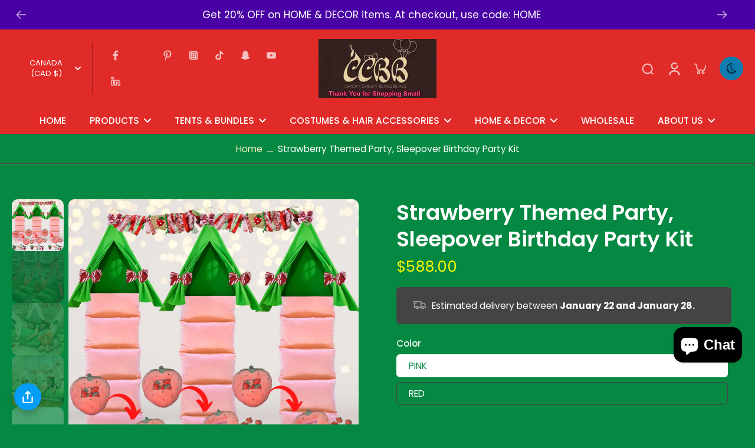

--- FILE ---
content_type: text/html; charset=utf-8
request_url: https://www.chickychickyblingbling.com/
body_size: 81279
content:
<!doctype html>
<html class="no-js dark" lang="en">
  <head>
    <meta charset="utf-8">
    <meta http-equiv="X-UA-Compatible" content="IE=edge">
    <meta name="viewport" content="width=device-width,initial-scale=1">
    <meta name="theme-color" content="">
<meta name="google-site-verification" content="cibea16hn12udql9XQH0IZD3DDo1jKrle9lfG0iADXc" />
    <link rel="canonical" href="https://www.chickychickyblingbling.com/"><link rel="icon" type="image/png" href="//www.chickychickyblingbling.com/cdn/shop/files/Chicky_Logo.jpg?crop=center&height=32&v=1676925166&width=32"><link rel="preconnect" href="https://fonts.shopifycdn.com" crossorigin><title>
      Birthday Party Supplies,Sleepover Tents, Kids Gifts
 &ndash; Chicky Chicky Bling Bling</title>
    
    
      <meta name="description" content="Discover the ultimate destination for kids&#39; sleepover tents, gifts, party supplies, costume accessories, party favors, party hats, party supplies kits, and more at Chicky Chicky Bling Bling!">
    
    
    

<meta property="og:site_name" content="Chicky Chicky Bling Bling">
<meta property="og:url" content="https://www.chickychickyblingbling.com/">
<meta property="og:title" content="Birthday Party Supplies,Sleepover Tents, Kids Gifts">
<meta property="og:type" content="website">
<meta property="og:description" content="Discover the ultimate destination for kids&#39; sleepover tents, gifts, party supplies, costume accessories, party favors, party hats, party supplies kits, and more at Chicky Chicky Bling Bling!"><meta property="og:image" content="http://www.chickychickyblingbling.com/cdn/shop/files/Chicky_Logo_6c7d6937-8c8f-4ded-a061-c6e3119e3039.png?v=1676923703">
  <meta property="og:image:secure_url" content="https://www.chickychickyblingbling.com/cdn/shop/files/Chicky_Logo_6c7d6937-8c8f-4ded-a061-c6e3119e3039.png?v=1676923703">
  <meta property="og:image:width" content="512">
  <meta property="og:image:height" content="512"><meta name="twitter:site" content="@ChickyChickyBli"><meta name="twitter:card" content="summary_large_image">
<meta name="twitter:title" content="Birthday Party Supplies,Sleepover Tents, Kids Gifts">
<meta name="twitter:description" content="Discover the ultimate destination for kids&#39; sleepover tents, gifts, party supplies, costume accessories, party favors, party hats, party supplies kits, and more at Chicky Chicky Bling Bling!">
<style data-shopify>@font-face {
  font-family: Poppins;
  font-weight: 600;
  font-style: normal;
  font-display: swap;
  src: url("//www.chickychickyblingbling.com/cdn/fonts/poppins/poppins_n6.aa29d4918bc243723d56b59572e18228ed0786f6.woff2") format("woff2"),
       url("//www.chickychickyblingbling.com/cdn/fonts/poppins/poppins_n6.5f815d845fe073750885d5b7e619ee00e8111208.woff") format("woff");
}

  @font-face {
  font-family: Poppins;
  font-weight: 400;
  font-style: normal;
  font-display: swap;
  src: url("//www.chickychickyblingbling.com/cdn/fonts/poppins/poppins_n4.0ba78fa5af9b0e1a374041b3ceaadf0a43b41362.woff2") format("woff2"),
       url("//www.chickychickyblingbling.com/cdn/fonts/poppins/poppins_n4.214741a72ff2596839fc9760ee7a770386cf16ca.woff") format("woff");
}

  @font-face {
  font-family: Poppins;
  font-weight: 500;
  font-style: normal;
  font-display: swap;
  src: url("//www.chickychickyblingbling.com/cdn/fonts/poppins/poppins_n5.ad5b4b72b59a00358afc706450c864c3c8323842.woff2") format("woff2"),
       url("//www.chickychickyblingbling.com/cdn/fonts/poppins/poppins_n5.33757fdf985af2d24b32fcd84c9a09224d4b2c39.woff") format("woff");
}

  @font-face {
  font-family: Poppins;
  font-weight: 400;
  font-style: normal;
  font-display: swap;
  src: url("//www.chickychickyblingbling.com/cdn/fonts/poppins/poppins_n4.0ba78fa5af9b0e1a374041b3ceaadf0a43b41362.woff2") format("woff2"),
       url("//www.chickychickyblingbling.com/cdn/fonts/poppins/poppins_n4.214741a72ff2596839fc9760ee7a770386cf16ca.woff") format("woff");
}


  @font-face {
  font-family: Poppins;
  font-weight: 700;
  font-style: normal;
  font-display: swap;
  src: url("//www.chickychickyblingbling.com/cdn/fonts/poppins/poppins_n7.56758dcf284489feb014a026f3727f2f20a54626.woff2") format("woff2"),
       url("//www.chickychickyblingbling.com/cdn/fonts/poppins/poppins_n7.f34f55d9b3d3205d2cd6f64955ff4b36f0cfd8da.woff") format("woff");
}

  @font-face {
  font-family: Poppins;
  font-weight: 400;
  font-style: italic;
  font-display: swap;
  src: url("//www.chickychickyblingbling.com/cdn/fonts/poppins/poppins_i4.846ad1e22474f856bd6b81ba4585a60799a9f5d2.woff2") format("woff2"),
       url("//www.chickychickyblingbling.com/cdn/fonts/poppins/poppins_i4.56b43284e8b52fc64c1fd271f289a39e8477e9ec.woff") format("woff");
}

  @font-face {
  font-family: Poppins;
  font-weight: 700;
  font-style: italic;
  font-display: swap;
  src: url("//www.chickychickyblingbling.com/cdn/fonts/poppins/poppins_i7.42fd71da11e9d101e1e6c7932199f925f9eea42d.woff2") format("woff2"),
       url("//www.chickychickyblingbling.com/cdn/fonts/poppins/poppins_i7.ec8499dbd7616004e21155106d13837fff4cf556.woff") format("woff");
}
</style><link href="//www.chickychickyblingbling.com/cdn/shop/t/67/assets/theme.css?v=110725272407340369731739970471" rel="stylesheet" type="text/css" media="all" />
<style data-shopify>:root,
  *:before {
    --base-font-size: 0.9625rem;
    --font-size-medium-mobile: 0.99rem;
    --font-size-medium: 1.1rem;
    --font-size-small: 0.6875rem;
    --font-size-small-mobile: 0.61875rem;
    --font-size-normal: 0.825rem;
    --font-size-normal-mobile: 0.7425rem;
    --font-size-large: 1.375rem;
    --font-size-large-mobile: 1.2375rem;
    --h1-font-size: 3.825rem;
    --h2-font-size: 2.25rem;
    --h3-font-size: 1.35rem;
    --h4-font-size: 1.2375rem;
    --h5-font-size: 1.125rem;
    --h6-font-size: 1.0125rem;
    --base-font-size-mobile: 0.86625rem;
    --h1-font-size-mobile: 1.9125rem;
    --h2-font-size-mobile: 1.35rem;
    --h3-font-size-mobile: 0.945rem;
    --h4-font-size-mobile: 0.86625rem;
    --h5-font-size-mobile: 0.7875rem;
    --h6-font-size-mobile: 0.70875rem;
    --rating-star-size: 0.77rem;
    --border-radius: 100px;
    --page-width: 1400px;
    --width-countdown: 8.6625rem;
    --font-menu: Poppins, sans-serif;
    --font-menu-weight: 500;
    --font-menu-style: normal;
    --font-button: Poppins, sans-serif;
    --font-button-weight: 400;
    --font-button-style: normal;
    --font-body-family: Poppins, sans-serif;
    --font-body-style: normal;
    --font-body-weight: 400;
    --font-heading-family: Poppins, sans-serif;
    --font-heading-style: normal;
    --font-heading-weight: 600;
    --heading-text-tranform: none;
    --advanced-sections-spacing: 0px;
    --divider-spacing: -0;

    --colors-pulse-speech: 251, 133, 0;
    --image-treatment-overlay: 0, 0, 0;
    --image-treatment-text: 255, 255, 255;
    --colors-line-and-border: 238, 238, 238;
    --colors-line-header: 68, 68, 68;
    --colors-line-footer: 68, 68, 68;
    --colors-background: 33, 32, 32;
    --colors-text: 68, 68, 68;
    --colors-heading: 33, 32, 32;
    --colors-background-secondary: 225, 43, 40;
    --colors-text-secondary: 51, 67, 84;
    --colors-heading-secondary: 10, 30, 51;
    --colors-text-link: 12, 119, 249;
    --background-color:  33, 32, 32;
    --background-color-header: 244, 226, 96;
    --colors-text-header: 68, 68, 68;
    --background-color-footer: 66, 9, 236;
    --colors-text-footer: 68, 68, 68;
    --colors-heading-footer: 10, 30, 51;
    --colors-text-link-footer: 48, 213, 200;
    --color-error: 225, 43, 40;
    --color-success: 5, 137, 66;
    --colors-price: 51, 67, 84;
    --colors-price-sale: 225, 43, 40;
    --colors-button-text: 33, 32, 32;
    --colors-button: 48, 213, 200;
    --colors-button-text-hover: 255, 255, 255;
    --colors-secondary-button: 33, 32, 32;
    --colors-button-hover: rgb(33, 32, 32);
    --colors-cart: 33, 32, 32;
    --colors-cart-text: 255, 255, 255;
    --colors-icon-rating: 48, 213, 200;
    
      --background-secondary-button: transparent;
      --colors-line-secondary-button: 33, 32, 32;
    
    
    
      --height-parallax: 110%;
    
    
      --image-zoom: 1.05;
    
  }
  .dark,
  .dark *:before {
    --image-treatment-overlay: 176, 151, 251;
    --image-treatment-text: 255, 255, 255;
    --colors-line-and-border: 68, 68, 68;
    --colors-line-header: 0, 0, 0;
    --colors-line-footer: 68, 68, 68;
    --colors-background: 5, 137, 66;
    --colors-text: 255, 255, 255;
    --colors-heading: 255, 255, 255;
    --background-color: 5, 137, 66;
    --colors-text-link: 248, 239, 196;
    --color-error: 225, 43, 40;
    --color-success: 66, 162, 70;
    --background-color-header: 225, 43, 40;
    --colors-text-header: 255, 255, 255;
    --background-color-footer: 255, 255, 255;
    --colors-text-footer: 0, 0, 0;
    --colors-heading-footer: 33, 32, 32;
    --colors-text-link-footer: 5, 137, 66;
    --colors-price: 255, 251, 0;
    --colors-price-sale: 249, 243, 11;
    --colors-button-text: 255, 255, 255;
    --colors-button: 12, 119, 249;
    --colors-button-text-hover: 0, 0, 0;
    --colors-secondary-button: 255, 255, 255;
    --colors-button-hover: rgb(14, 124, 175);
    --colors-cart: 33, 32, 32;
    --colors-cart-text: 255, 255, 255;
    --colors-background-secondary: 225, 43, 40;
    --colors-text-secondary: 255, 255, 255;
    --colors-heading-secondary: 255, 255, 255;
    --colors-icon-rating: 44, 178, 155;
    --colors-pulse-speech: 251, 133, 0;
    
      --colors-line-secondary-button: 19, 245, 15;
      --background-secondary-button: 19, 245, 15;
    
  }
  
    [role="button"],
    [type="button"],
    .button {
      color: rgb(var(--colors-button-text));
    }
    button.button-solid,
    .button.button-solid {
      border: none;
      background-color: rgba(var(--colors-button));
    }
    button.button-disable-effect,
    .button.button-disable-effect {
      color: rgb(var(--colors-button-text));
      background-color: rgba(var(--colors-button));
    }
  
  [role="button"],
  [type="button"],
  .button {
    direction: ltr;
  }
  
  .button-action {
    color: rgba(var(--colors-button-text-hover));
    border: none;
    background-color: var(--colors-button-hover);
  }
  .header, .header *::before {
    --colors-text: var(--colors-text-header);
    --colors-heading: var(--colors-text-header);
    --colors-price: var(--colors-text-header);
    --colors-line-and-border: var(--colors-line-header);
  }
  #sticky-header-content .divider { 
    --colors-line-and-border: var(--colors-line-header);
  }

  .section-quick-links,
  .section-quick-links *::before,
  .section-footer,
  .section-footer *::before {
    --colors-text: var(--colors-text-footer);
    --colors-heading: var(--colors-heading-footer);
    --colors-text-link: var(--colors-text-link-footer);
    --colors-line-and-border: var(--colors-line-footer);
  }
  .sticky-header {
    --font-body-weight: 700;
  }

  .scrollbar-horizontal {
    position: relative;
    -ms-overflow-style: none;
  }
  .scrollbar-horizontal::-webkit-scrollbar-track {
    background-color: #ececec;
  }
  .scrollbar-horizontal::-webkit-scrollbar {
    height: 3px;
  }

  .scrollbar-horizontal::-webkit-scrollbar-track {
    -webkit-box-shadow: inset 0 0 0px rgba(0, 0, 0, 0);
  }

  .scrollbar-horizontal::-webkit-scrollbar-thumb {
    visibility: visible;
    background-color: #747474;
  }

  .scrollbar-horizontal::-webkit-scrollbar-thumb:hover {
    background-color: #747474;
  }
  .scrollbar-body::-webkit-scrollbar{
    width: 3px;
  }
  .scrollbar-body::-webkit-scrollbar-track{
    background: #ececec;
  }
  .scrollbar-body.scrollbar-visible:active::-webkit-scrollbar-thumb,
  .scrollbar-body.scrollbar-visible:focus::-webkit-scrollbar-thumb,
  .scrollbar-body.scrollbar-visible:hover::-webkit-scrollbar-thumb {
    background: #747474;
    visibility: visible;
  }
  .scrollbar-body.scrollbar-visible::-webkit-scrollbar-track{
    background: transparent;
  }
  .scrollbar-body.scrollbar-visible::-webkit-scrollbar-thumb{
    background: transparent;
    visibility: visible;
  }
  .scrollbar-body::-webkit-scrollbar-thumb{
    background: #747474;
  }
  .animate-scroll-banner {
    animation: scrollX var(--duration, 10s) linear infinite var(--play-state, running) var(--direction);
  }
  
  
    .button.button-outline:not(.not-icon),
    .button.button-solid:not(.not-icon) {
      display: inline-flex;
      align-items: center;
      justify-content: center;
      padding-left: 1.5rem;
      padding-right: 1.5rem;
    }
    .button-solid .button-icon,
    .button-solid .button-text {
      transition-timing-function: cubic-bezier(0,.71,.4,1);
    }
    .button-solid .button-icon {
      transition: opacity .25s,transform .5s;
    }
    .button-solid .button-text {
      transition: transform .5s;
      transform: translateX(10px);
    }
    .button-solid:hover .button-text {
      opacity: 1;
      transform: translateX(0px);
    }
    .button-solid:hover .button-icon {
      opacity: 1;
      transform: translateX(5px);
    }
  
  
  .des-block iframe {
    width: 100%;
    height: 100%;
  }
  .toggle-compare  + label span:first-child,
  .toggle-compare:checked + label span:last-child {
    display: block
  }
  .toggle-compare  + label span:last-child,
  .toggle-compare:checked + label span:first-child {
    display: none;
  }
  @media (min-width: 1024px){
    
    .padding-scrollbar {
      padding-inline-end: 3px;
    }
    [role="button"],
    [type="button"],
    .button { 
      color: rgb(var(--colors-button-text-hover));
    }
    button.button-solid,
    .button.button-solid {
      border: none;
      box-shadow: none;
      color: rgb(var(--colors-button-text));
      background-color: rgba(var(--colors-button));
      overflow: hidden;
      background-origin: border-box;
    }
    button.button-solid:hover,
    .button.button-solid:hover {
      
        transition-duration: 0.2s;
      
      transition-property: background-color;
      background-color: var(--colors-button-hover);
      color: rgba(var(--colors-button-text-hover));
      background-origin: border-box;
    }
    button.button-disable-effect,
    .button.button-disable-effect {
      color: rgb(var(--colors-button-text));
      background-color: rgba(var(--colors-button));
    }
    button.button-disable-effect:hover,
    .button.button-disable-effect:hover {
      color: rgba(var(--colors-button-text-hover));
      background-color: var(--colors-button-hover);
    }
    
    
  }</style><script>
    const themeMode = 'switch';
    if ((localStorage.eurus_theme == 1 && themeMode == 'switch')
      || (themeMode == 'auto' && window.matchMedia('(prefers-color-scheme: dark)').matches)) {
      requestAnimationFrame(() => {
        document.documentElement.classList.add('dark');
      });
    } else if ((localStorage.eurus_theme == 0 && themeMode == 'switch')
      || (themeMode == 'auto' && window.matchMedia('(prefers-color-scheme: light)').matches)) {
      requestAnimationFrame(() => {
        document.documentElement.classList.remove('dark');
      });
    }
  </script>
    
<script>window.performance && window.performance.mark && window.performance.mark('shopify.content_for_header.start');</script><meta name="facebook-domain-verification" content="vzgy3jtwphsh8kgn1ynqp7hf3otne4">
<meta id="shopify-digital-wallet" name="shopify-digital-wallet" content="/8054359/digital_wallets/dialog">
<meta name="shopify-checkout-api-token" content="58eb97e37e8b1c3c0a8471f2ce8b86d0">
<meta id="in-context-paypal-metadata" data-shop-id="8054359" data-venmo-supported="false" data-environment="production" data-locale="en_US" data-paypal-v4="true" data-currency="USD">
<link rel="alternate" hreflang="x-default" href="https://www.chickychickyblingbling.com/">
<link rel="alternate" hreflang="en" href="https://www.chickychickyblingbling.com/">
<link rel="alternate" hreflang="en-AU" href="https://www.chickychickyblingbling.com/en-au">
<link rel="alternate" hreflang="en-CA" href="https://www.chickychickyblingbling.com/en-ca">
<link rel="alternate" hreflang="en-FR" href="https://www.chickychickyblingbling.com/en-fr">
<link rel="alternate" hreflang="en-DE" href="https://www.chickychickyblingbling.com/en-de">
<link rel="alternate" hreflang="en-IT" href="https://www.chickychickyblingbling.com/en-it">
<link rel="alternate" hreflang="en-JP" href="https://www.chickychickyblingbling.com/en-jp">
<link rel="alternate" hreflang="en-NL" href="https://www.chickychickyblingbling.com/en-nl">
<link rel="alternate" hreflang="en-NZ" href="https://www.chickychickyblingbling.com/en-nz">
<link rel="alternate" hreflang="en-SG" href="https://www.chickychickyblingbling.com/en-sg">
<link rel="alternate" hreflang="en-CH" href="https://www.chickychickyblingbling.com/en-ch">
<link rel="alternate" hreflang="en-GB" href="https://www.chickychickyblingbling.com/en-gb">
<script async="async" src="/checkouts/internal/preloads.js?locale=en-US"></script>
<link rel="preconnect" href="https://shop.app" crossorigin="anonymous">
<script async="async" src="https://shop.app/checkouts/internal/preloads.js?locale=en-US&shop_id=8054359" crossorigin="anonymous"></script>
<script id="apple-pay-shop-capabilities" type="application/json">{"shopId":8054359,"countryCode":"US","currencyCode":"USD","merchantCapabilities":["supports3DS"],"merchantId":"gid:\/\/shopify\/Shop\/8054359","merchantName":"Chicky Chicky Bling Bling","requiredBillingContactFields":["postalAddress","email","phone"],"requiredShippingContactFields":["postalAddress","email","phone"],"shippingType":"shipping","supportedNetworks":["visa","masterCard","amex","discover","elo","jcb"],"total":{"type":"pending","label":"Chicky Chicky Bling Bling","amount":"1.00"},"shopifyPaymentsEnabled":true,"supportsSubscriptions":true}</script>
<script id="shopify-features" type="application/json">{"accessToken":"58eb97e37e8b1c3c0a8471f2ce8b86d0","betas":["rich-media-storefront-analytics"],"domain":"www.chickychickyblingbling.com","predictiveSearch":true,"shopId":8054359,"locale":"en"}</script>
<script>var Shopify = Shopify || {};
Shopify.shop = "chicky-chicky-bling-bling-llc.myshopify.com";
Shopify.locale = "en";
Shopify.currency = {"active":"USD","rate":"1.0"};
Shopify.country = "US";
Shopify.theme = {"name":"Copy of Copy of Eurus [Setup design home page 1]","id":124423307310,"schema_name":"Eurus","schema_version":"6.4.2","theme_store_id":2048,"role":"main"};
Shopify.theme.handle = "null";
Shopify.theme.style = {"id":null,"handle":null};
Shopify.cdnHost = "www.chickychickyblingbling.com/cdn";
Shopify.routes = Shopify.routes || {};
Shopify.routes.root = "/";</script>
<script type="module">!function(o){(o.Shopify=o.Shopify||{}).modules=!0}(window);</script>
<script>!function(o){function n(){var o=[];function n(){o.push(Array.prototype.slice.apply(arguments))}return n.q=o,n}var t=o.Shopify=o.Shopify||{};t.loadFeatures=n(),t.autoloadFeatures=n()}(window);</script>
<script>
  window.ShopifyPay = window.ShopifyPay || {};
  window.ShopifyPay.apiHost = "shop.app\/pay";
  window.ShopifyPay.redirectState = "pending";
</script>
<script id="shop-js-analytics" type="application/json">{"pageType":"index"}</script>
<script defer="defer" async type="module" src="//www.chickychickyblingbling.com/cdn/shopifycloud/shop-js/modules/v2/client.init-shop-cart-sync_C5BV16lS.en.esm.js"></script>
<script defer="defer" async type="module" src="//www.chickychickyblingbling.com/cdn/shopifycloud/shop-js/modules/v2/chunk.common_CygWptCX.esm.js"></script>
<script type="module">
  await import("//www.chickychickyblingbling.com/cdn/shopifycloud/shop-js/modules/v2/client.init-shop-cart-sync_C5BV16lS.en.esm.js");
await import("//www.chickychickyblingbling.com/cdn/shopifycloud/shop-js/modules/v2/chunk.common_CygWptCX.esm.js");

  window.Shopify.SignInWithShop?.initShopCartSync?.({"fedCMEnabled":true,"windoidEnabled":true});

</script>
<script>
  window.Shopify = window.Shopify || {};
  if (!window.Shopify.featureAssets) window.Shopify.featureAssets = {};
  window.Shopify.featureAssets['shop-js'] = {"shop-cart-sync":["modules/v2/client.shop-cart-sync_ZFArdW7E.en.esm.js","modules/v2/chunk.common_CygWptCX.esm.js"],"init-fed-cm":["modules/v2/client.init-fed-cm_CmiC4vf6.en.esm.js","modules/v2/chunk.common_CygWptCX.esm.js"],"shop-button":["modules/v2/client.shop-button_tlx5R9nI.en.esm.js","modules/v2/chunk.common_CygWptCX.esm.js"],"shop-cash-offers":["modules/v2/client.shop-cash-offers_DOA2yAJr.en.esm.js","modules/v2/chunk.common_CygWptCX.esm.js","modules/v2/chunk.modal_D71HUcav.esm.js"],"init-windoid":["modules/v2/client.init-windoid_sURxWdc1.en.esm.js","modules/v2/chunk.common_CygWptCX.esm.js"],"shop-toast-manager":["modules/v2/client.shop-toast-manager_ClPi3nE9.en.esm.js","modules/v2/chunk.common_CygWptCX.esm.js"],"init-shop-email-lookup-coordinator":["modules/v2/client.init-shop-email-lookup-coordinator_B8hsDcYM.en.esm.js","modules/v2/chunk.common_CygWptCX.esm.js"],"init-shop-cart-sync":["modules/v2/client.init-shop-cart-sync_C5BV16lS.en.esm.js","modules/v2/chunk.common_CygWptCX.esm.js"],"avatar":["modules/v2/client.avatar_BTnouDA3.en.esm.js"],"pay-button":["modules/v2/client.pay-button_FdsNuTd3.en.esm.js","modules/v2/chunk.common_CygWptCX.esm.js"],"init-customer-accounts":["modules/v2/client.init-customer-accounts_DxDtT_ad.en.esm.js","modules/v2/client.shop-login-button_C5VAVYt1.en.esm.js","modules/v2/chunk.common_CygWptCX.esm.js","modules/v2/chunk.modal_D71HUcav.esm.js"],"init-shop-for-new-customer-accounts":["modules/v2/client.init-shop-for-new-customer-accounts_ChsxoAhi.en.esm.js","modules/v2/client.shop-login-button_C5VAVYt1.en.esm.js","modules/v2/chunk.common_CygWptCX.esm.js","modules/v2/chunk.modal_D71HUcav.esm.js"],"shop-login-button":["modules/v2/client.shop-login-button_C5VAVYt1.en.esm.js","modules/v2/chunk.common_CygWptCX.esm.js","modules/v2/chunk.modal_D71HUcav.esm.js"],"init-customer-accounts-sign-up":["modules/v2/client.init-customer-accounts-sign-up_CPSyQ0Tj.en.esm.js","modules/v2/client.shop-login-button_C5VAVYt1.en.esm.js","modules/v2/chunk.common_CygWptCX.esm.js","modules/v2/chunk.modal_D71HUcav.esm.js"],"shop-follow-button":["modules/v2/client.shop-follow-button_Cva4Ekp9.en.esm.js","modules/v2/chunk.common_CygWptCX.esm.js","modules/v2/chunk.modal_D71HUcav.esm.js"],"checkout-modal":["modules/v2/client.checkout-modal_BPM8l0SH.en.esm.js","modules/v2/chunk.common_CygWptCX.esm.js","modules/v2/chunk.modal_D71HUcav.esm.js"],"lead-capture":["modules/v2/client.lead-capture_Bi8yE_yS.en.esm.js","modules/v2/chunk.common_CygWptCX.esm.js","modules/v2/chunk.modal_D71HUcav.esm.js"],"shop-login":["modules/v2/client.shop-login_D6lNrXab.en.esm.js","modules/v2/chunk.common_CygWptCX.esm.js","modules/v2/chunk.modal_D71HUcav.esm.js"],"payment-terms":["modules/v2/client.payment-terms_CZxnsJam.en.esm.js","modules/v2/chunk.common_CygWptCX.esm.js","modules/v2/chunk.modal_D71HUcav.esm.js"]};
</script>
<script id="__st">var __st={"a":8054359,"offset":-18000,"reqid":"09f7170b-e7ad-43e2-96f3-b233111583b4-1768747885","pageurl":"www.chickychickyblingbling.com\/","u":"c9abe1548604","p":"home"};</script>
<script>window.ShopifyPaypalV4VisibilityTracking = true;</script>
<script id="captcha-bootstrap">!function(){'use strict';const t='contact',e='account',n='new_comment',o=[[t,t],['blogs',n],['comments',n],[t,'customer']],c=[[e,'customer_login'],[e,'guest_login'],[e,'recover_customer_password'],[e,'create_customer']],r=t=>t.map((([t,e])=>`form[action*='/${t}']:not([data-nocaptcha='true']) input[name='form_type'][value='${e}']`)).join(','),a=t=>()=>t?[...document.querySelectorAll(t)].map((t=>t.form)):[];function s(){const t=[...o],e=r(t);return a(e)}const i='password',u='form_key',d=['recaptcha-v3-token','g-recaptcha-response','h-captcha-response',i],f=()=>{try{return window.sessionStorage}catch{return}},m='__shopify_v',_=t=>t.elements[u];function p(t,e,n=!1){try{const o=window.sessionStorage,c=JSON.parse(o.getItem(e)),{data:r}=function(t){const{data:e,action:n}=t;return t[m]||n?{data:e,action:n}:{data:t,action:n}}(c);for(const[e,n]of Object.entries(r))t.elements[e]&&(t.elements[e].value=n);n&&o.removeItem(e)}catch(o){console.error('form repopulation failed',{error:o})}}const l='form_type',E='cptcha';function T(t){t.dataset[E]=!0}const w=window,h=w.document,L='Shopify',v='ce_forms',y='captcha';let A=!1;((t,e)=>{const n=(g='f06e6c50-85a8-45c8-87d0-21a2b65856fe',I='https://cdn.shopify.com/shopifycloud/storefront-forms-hcaptcha/ce_storefront_forms_captcha_hcaptcha.v1.5.2.iife.js',D={infoText:'Protected by hCaptcha',privacyText:'Privacy',termsText:'Terms'},(t,e,n)=>{const o=w[L][v],c=o.bindForm;if(c)return c(t,g,e,D).then(n);var r;o.q.push([[t,g,e,D],n]),r=I,A||(h.body.append(Object.assign(h.createElement('script'),{id:'captcha-provider',async:!0,src:r})),A=!0)});var g,I,D;w[L]=w[L]||{},w[L][v]=w[L][v]||{},w[L][v].q=[],w[L][y]=w[L][y]||{},w[L][y].protect=function(t,e){n(t,void 0,e),T(t)},Object.freeze(w[L][y]),function(t,e,n,w,h,L){const[v,y,A,g]=function(t,e,n){const i=e?o:[],u=t?c:[],d=[...i,...u],f=r(d),m=r(i),_=r(d.filter((([t,e])=>n.includes(e))));return[a(f),a(m),a(_),s()]}(w,h,L),I=t=>{const e=t.target;return e instanceof HTMLFormElement?e:e&&e.form},D=t=>v().includes(t);t.addEventListener('submit',(t=>{const e=I(t);if(!e)return;const n=D(e)&&!e.dataset.hcaptchaBound&&!e.dataset.recaptchaBound,o=_(e),c=g().includes(e)&&(!o||!o.value);(n||c)&&t.preventDefault(),c&&!n&&(function(t){try{if(!f())return;!function(t){const e=f();if(!e)return;const n=_(t);if(!n)return;const o=n.value;o&&e.removeItem(o)}(t);const e=Array.from(Array(32),(()=>Math.random().toString(36)[2])).join('');!function(t,e){_(t)||t.append(Object.assign(document.createElement('input'),{type:'hidden',name:u})),t.elements[u].value=e}(t,e),function(t,e){const n=f();if(!n)return;const o=[...t.querySelectorAll(`input[type='${i}']`)].map((({name:t})=>t)),c=[...d,...o],r={};for(const[a,s]of new FormData(t).entries())c.includes(a)||(r[a]=s);n.setItem(e,JSON.stringify({[m]:1,action:t.action,data:r}))}(t,e)}catch(e){console.error('failed to persist form',e)}}(e),e.submit())}));const S=(t,e)=>{t&&!t.dataset[E]&&(n(t,e.some((e=>e===t))),T(t))};for(const o of['focusin','change'])t.addEventListener(o,(t=>{const e=I(t);D(e)&&S(e,y())}));const B=e.get('form_key'),M=e.get(l),P=B&&M;t.addEventListener('DOMContentLoaded',(()=>{const t=y();if(P)for(const e of t)e.elements[l].value===M&&p(e,B);[...new Set([...A(),...v().filter((t=>'true'===t.dataset.shopifyCaptcha))])].forEach((e=>S(e,t)))}))}(h,new URLSearchParams(w.location.search),n,t,e,['guest_login'])})(!0,!0)}();</script>
<script integrity="sha256-4kQ18oKyAcykRKYeNunJcIwy7WH5gtpwJnB7kiuLZ1E=" data-source-attribution="shopify.loadfeatures" defer="defer" src="//www.chickychickyblingbling.com/cdn/shopifycloud/storefront/assets/storefront/load_feature-a0a9edcb.js" crossorigin="anonymous"></script>
<script crossorigin="anonymous" defer="defer" src="//www.chickychickyblingbling.com/cdn/shopifycloud/storefront/assets/shopify_pay/storefront-65b4c6d7.js?v=20250812"></script>
<script data-source-attribution="shopify.dynamic_checkout.dynamic.init">var Shopify=Shopify||{};Shopify.PaymentButton=Shopify.PaymentButton||{isStorefrontPortableWallets:!0,init:function(){window.Shopify.PaymentButton.init=function(){};var t=document.createElement("script");t.src="https://www.chickychickyblingbling.com/cdn/shopifycloud/portable-wallets/latest/portable-wallets.en.js",t.type="module",document.head.appendChild(t)}};
</script>
<script data-source-attribution="shopify.dynamic_checkout.buyer_consent">
  function portableWalletsHideBuyerConsent(e){var t=document.getElementById("shopify-buyer-consent"),n=document.getElementById("shopify-subscription-policy-button");t&&n&&(t.classList.add("hidden"),t.setAttribute("aria-hidden","true"),n.removeEventListener("click",e))}function portableWalletsShowBuyerConsent(e){var t=document.getElementById("shopify-buyer-consent"),n=document.getElementById("shopify-subscription-policy-button");t&&n&&(t.classList.remove("hidden"),t.removeAttribute("aria-hidden"),n.addEventListener("click",e))}window.Shopify?.PaymentButton&&(window.Shopify.PaymentButton.hideBuyerConsent=portableWalletsHideBuyerConsent,window.Shopify.PaymentButton.showBuyerConsent=portableWalletsShowBuyerConsent);
</script>
<script data-source-attribution="shopify.dynamic_checkout.cart.bootstrap">document.addEventListener("DOMContentLoaded",(function(){function t(){return document.querySelector("shopify-accelerated-checkout-cart, shopify-accelerated-checkout")}if(t())Shopify.PaymentButton.init();else{new MutationObserver((function(e,n){t()&&(Shopify.PaymentButton.init(),n.disconnect())})).observe(document.body,{childList:!0,subtree:!0})}}));
</script>
<script id='scb4127' type='text/javascript' async='' src='https://www.chickychickyblingbling.com/cdn/shopifycloud/privacy-banner/storefront-banner.js'></script><link id="shopify-accelerated-checkout-styles" rel="stylesheet" media="screen" href="https://www.chickychickyblingbling.com/cdn/shopifycloud/portable-wallets/latest/accelerated-checkout-backwards-compat.css" crossorigin="anonymous">
<style id="shopify-accelerated-checkout-cart">
        #shopify-buyer-consent {
  margin-top: 1em;
  display: inline-block;
  width: 100%;
}

#shopify-buyer-consent.hidden {
  display: none;
}

#shopify-subscription-policy-button {
  background: none;
  border: none;
  padding: 0;
  text-decoration: underline;
  font-size: inherit;
  cursor: pointer;
}

#shopify-subscription-policy-button::before {
  box-shadow: none;
}

      </style>

<script>window.performance && window.performance.mark && window.performance.mark('shopify.content_for_header.end');</script>
  <!-- BEGIN app block: shopify://apps/tinyseo/blocks/website-json-ld-embed/0605268f-f7c4-4e95-b560-e43df7d59ae4 -->






<script type="application/ld+json" id="tinyimg-website-json-ld">
{
    "@context": "https://schema.org",
    "@type": "WebSite",
    "@id": "https://www.chickychickyblingbling.com#website",
    "name": "Chicky Chicky Bling Bling, LLC",
    
"url": "https://www.chickychickyblingbling.com","sameAs": [
    
      "https://www.facebook.com/chickybling1",
      "https://www.pintrest.com/chickybling",
      "https://www.instagram.com/chickybling",
      "https://www.twitter.com/ChickyChickyBli",
      "https://linkedin.com/company/chicky-chicky-bling-bling-llc/"
    ],"potentialAction": {
      "@type": "SearchAction",
      "target": "https://www.chickychickyblingbling.com/search?q={query}",
      "query-input": "required name=query",
      "url": "https://www.chickychickyblingbling.com"
    }
}
</script>
<!-- END app block --><!-- BEGIN app block: shopify://apps/tinyseo/blocks/store-json-ld-embed/0605268f-f7c4-4e95-b560-e43df7d59ae4 -->





<script type="application/ld+json" id="tinyimg-store-json-ld">

{
 "@context": "https://schema.org",
 "@type": "Store",
 "@id": "https://www.chickychickyblingbling.com#store",
 "name":"Chicky Chicky Bling Bling, LLC",
 
 "url": "https://www.chickychickyblingbling.com","openingHours":"Mo-Su 00:00-00:00","description": "Chicky Chicky Bling Bling is the ideal destination for all of your party supplies and kids party needs! We carry a variety of sleepover party supplies, birthday party decorations, kids gifts, costume accessories and custom party favors. Let us help you make your child's celebrations magical with our fantastic range of sleepover party supplies and Kids Gifts. Shop now for everything you need to keep the kids entertained! Contact us for Custom or Personalized Party Supplies and Gifts.","telephone": "2105443065","priceRange": "5USD - 400 USD","address": {
    "@type": "PostalAddress",
    "streetAddress": "406c Boerne Stage Airfield",
    "addressCountry": "US","postalCode": "78006","addressLocality": "Boerne","addressRegion": "Texas"},"contactPoint": {
   "@type": "ContactPoint",
   "contactType": "customer support","telephone": "2105443065","email": "holly@chickychickyblingbling.com"},"image": "https://image-optimizer.salessquad.co.uk/images/json-ld/c6f72fecd25c020eb1eb95a89c5b430b.png"
 }
</script>
<!-- END app block --><!-- BEGIN app block: shopify://apps/tinyseo/blocks/breadcrumbs-json-ld-embed/0605268f-f7c4-4e95-b560-e43df7d59ae4 --><script type="application/ld+json" id="tinyimg-breadcrumbs-json-ld">
      {
        "@context": "https://schema.org",
        "@type": "BreadcrumbList",
        "itemListElement": [
          {
            "@type": "ListItem",
            "position": 1,
            "item": {
              "@id": "https://www.chickychickyblingbling.com",
          "name": "Home"
        }
      }
      
      ]
    }
  </script>
<!-- END app block --><!-- BEGIN app block: shopify://apps/yotpo-product-reviews/blocks/reviews_tab/eb7dfd7d-db44-4334-bc49-c893b51b36cf -->



<!-- END app block --><!-- BEGIN app block: shopify://apps/shop-with-friends/blocks/polls_floating/3e557a13-d1da-4545-a899-617798d1a177 --><!-- Shop with Friends -->

















 
<script id="polls-platform-init" type="text/javascript">
  function initializePollsSDK() {
    const apiKey = '0e10ead3-1b80-4720-8cb7-ec5664b1a182';
    
    PollsSDK._internal.initWithMetafields({
      apiKey,
      metafields: {
        accountMetadata: {"shopId":"b4dcc137-0c30-4094-bd95-31563a3d2fc8","shopifyShopId":"chicky-chicky-bling-bling-llc.myshopify.com","hasSubscription":true,"isLockedByAdmin":false,"useV1Metafields":false,"pollsSdkEnv":""},
        pollConfig: {"style":{"theme":"light","primaryColor":"#f3058a"}},
        floatingWidgetConfig: {"mobileWidget":{"enabled":true},"desktopWidget":{"enabled":true},"global":{"style":{"backgroundColor":"#059ef6","iconColor":"#FFFFFF"},"widgetPosition":"bottom-left","verticalSpacingPx":24,"horizontalSpacingPx":24}},
        cartWidgetConfig: {"enabled":false},
        drawerConfig: {"mobile":{"enabled":true},"desktop":{"enabled":true}},
        pdpConfig: {"mobile":{"enabled":true,"backgroundColor":"#dfdfdf","borderRadius":"0","borderColor":"#dfdfdf","borderWidth":"1px","textColor":"#000000"},"desktop":{"enabled":true,"backgroundColor":"#ef07a9","borderRadius":"0","borderColor":"#dfdfdf","borderWidth":"1px","textColor":"#000000"}}
      }
    });
    
  }
</script>
<script
  async
  id="pollsSDK-script"
  src="https://poll-cdn.com/storefront/v4/major/sdk.min.js"
  onload="initializePollsSDK();"
  data-cmp-ab="2"
></script>
<script async type="text/javascript">
  fetch('/services/javascripts/currencies.js')
    .then((response) => response.text())
    .then((scriptContent) => {
      const modifiedScriptContent = scriptContent.replace(/var Currency/g, 'var PollsPlatformCurrency');
      const scriptElement = document.createElement('script');
      scriptElement.textContent = modifiedScriptContent;
      document.head.appendChild(scriptElement);
      if (PollsPlatformCurrency) {
        const conversionData = {
          rates: PollsPlatformCurrency.rates,
          timestamp: new Date().toISOString(),
        };
        localStorage.setItem('polls-platform-currency-conversion', JSON.stringify(conversionData));
      }
    })
    .catch((error) => console.error('Error loading Currencies script:', error));
</script>

<!-- END app block --><!-- BEGIN app block: shopify://apps/yotpo-product-reviews/blocks/settings/eb7dfd7d-db44-4334-bc49-c893b51b36cf -->


  <script type="text/javascript" src="https://cdn-widgetsrepository.yotpo.com/v1/loader/fKDEANi2O5KCAv2bou5uB39LJm5K1aAVdiVIMqIL?languageCode=en" async></script>



  
<!-- END app block --><script src="https://cdn.shopify.com/extensions/7bc9bb47-adfa-4267-963e-cadee5096caf/inbox-1252/assets/inbox-chat-loader.js" type="text/javascript" defer="defer"></script>
<link href="https://monorail-edge.shopifysvc.com" rel="dns-prefetch">
<script>(function(){if ("sendBeacon" in navigator && "performance" in window) {try {var session_token_from_headers = performance.getEntriesByType('navigation')[0].serverTiming.find(x => x.name == '_s').description;} catch {var session_token_from_headers = undefined;}var session_cookie_matches = document.cookie.match(/_shopify_s=([^;]*)/);var session_token_from_cookie = session_cookie_matches && session_cookie_matches.length === 2 ? session_cookie_matches[1] : "";var session_token = session_token_from_headers || session_token_from_cookie || "";function handle_abandonment_event(e) {var entries = performance.getEntries().filter(function(entry) {return /monorail-edge.shopifysvc.com/.test(entry.name);});if (!window.abandonment_tracked && entries.length === 0) {window.abandonment_tracked = true;var currentMs = Date.now();var navigation_start = performance.timing.navigationStart;var payload = {shop_id: 8054359,url: window.location.href,navigation_start,duration: currentMs - navigation_start,session_token,page_type: "index"};window.navigator.sendBeacon("https://monorail-edge.shopifysvc.com/v1/produce", JSON.stringify({schema_id: "online_store_buyer_site_abandonment/1.1",payload: payload,metadata: {event_created_at_ms: currentMs,event_sent_at_ms: currentMs}}));}}window.addEventListener('pagehide', handle_abandonment_event);}}());</script>
<script id="web-pixels-manager-setup">(function e(e,d,r,n,o){if(void 0===o&&(o={}),!Boolean(null===(a=null===(i=window.Shopify)||void 0===i?void 0:i.analytics)||void 0===a?void 0:a.replayQueue)){var i,a;window.Shopify=window.Shopify||{};var t=window.Shopify;t.analytics=t.analytics||{};var s=t.analytics;s.replayQueue=[],s.publish=function(e,d,r){return s.replayQueue.push([e,d,r]),!0};try{self.performance.mark("wpm:start")}catch(e){}var l=function(){var e={modern:/Edge?\/(1{2}[4-9]|1[2-9]\d|[2-9]\d{2}|\d{4,})\.\d+(\.\d+|)|Firefox\/(1{2}[4-9]|1[2-9]\d|[2-9]\d{2}|\d{4,})\.\d+(\.\d+|)|Chrom(ium|e)\/(9{2}|\d{3,})\.\d+(\.\d+|)|(Maci|X1{2}).+ Version\/(15\.\d+|(1[6-9]|[2-9]\d|\d{3,})\.\d+)([,.]\d+|)( \(\w+\)|)( Mobile\/\w+|) Safari\/|Chrome.+OPR\/(9{2}|\d{3,})\.\d+\.\d+|(CPU[ +]OS|iPhone[ +]OS|CPU[ +]iPhone|CPU IPhone OS|CPU iPad OS)[ +]+(15[._]\d+|(1[6-9]|[2-9]\d|\d{3,})[._]\d+)([._]\d+|)|Android:?[ /-](13[3-9]|1[4-9]\d|[2-9]\d{2}|\d{4,})(\.\d+|)(\.\d+|)|Android.+Firefox\/(13[5-9]|1[4-9]\d|[2-9]\d{2}|\d{4,})\.\d+(\.\d+|)|Android.+Chrom(ium|e)\/(13[3-9]|1[4-9]\d|[2-9]\d{2}|\d{4,})\.\d+(\.\d+|)|SamsungBrowser\/([2-9]\d|\d{3,})\.\d+/,legacy:/Edge?\/(1[6-9]|[2-9]\d|\d{3,})\.\d+(\.\d+|)|Firefox\/(5[4-9]|[6-9]\d|\d{3,})\.\d+(\.\d+|)|Chrom(ium|e)\/(5[1-9]|[6-9]\d|\d{3,})\.\d+(\.\d+|)([\d.]+$|.*Safari\/(?![\d.]+ Edge\/[\d.]+$))|(Maci|X1{2}).+ Version\/(10\.\d+|(1[1-9]|[2-9]\d|\d{3,})\.\d+)([,.]\d+|)( \(\w+\)|)( Mobile\/\w+|) Safari\/|Chrome.+OPR\/(3[89]|[4-9]\d|\d{3,})\.\d+\.\d+|(CPU[ +]OS|iPhone[ +]OS|CPU[ +]iPhone|CPU IPhone OS|CPU iPad OS)[ +]+(10[._]\d+|(1[1-9]|[2-9]\d|\d{3,})[._]\d+)([._]\d+|)|Android:?[ /-](13[3-9]|1[4-9]\d|[2-9]\d{2}|\d{4,})(\.\d+|)(\.\d+|)|Mobile Safari.+OPR\/([89]\d|\d{3,})\.\d+\.\d+|Android.+Firefox\/(13[5-9]|1[4-9]\d|[2-9]\d{2}|\d{4,})\.\d+(\.\d+|)|Android.+Chrom(ium|e)\/(13[3-9]|1[4-9]\d|[2-9]\d{2}|\d{4,})\.\d+(\.\d+|)|Android.+(UC? ?Browser|UCWEB|U3)[ /]?(15\.([5-9]|\d{2,})|(1[6-9]|[2-9]\d|\d{3,})\.\d+)\.\d+|SamsungBrowser\/(5\.\d+|([6-9]|\d{2,})\.\d+)|Android.+MQ{2}Browser\/(14(\.(9|\d{2,})|)|(1[5-9]|[2-9]\d|\d{3,})(\.\d+|))(\.\d+|)|K[Aa][Ii]OS\/(3\.\d+|([4-9]|\d{2,})\.\d+)(\.\d+|)/},d=e.modern,r=e.legacy,n=navigator.userAgent;return n.match(d)?"modern":n.match(r)?"legacy":"unknown"}(),u="modern"===l?"modern":"legacy",c=(null!=n?n:{modern:"",legacy:""})[u],f=function(e){return[e.baseUrl,"/wpm","/b",e.hashVersion,"modern"===e.buildTarget?"m":"l",".js"].join("")}({baseUrl:d,hashVersion:r,buildTarget:u}),m=function(e){var d=e.version,r=e.bundleTarget,n=e.surface,o=e.pageUrl,i=e.monorailEndpoint;return{emit:function(e){var a=e.status,t=e.errorMsg,s=(new Date).getTime(),l=JSON.stringify({metadata:{event_sent_at_ms:s},events:[{schema_id:"web_pixels_manager_load/3.1",payload:{version:d,bundle_target:r,page_url:o,status:a,surface:n,error_msg:t},metadata:{event_created_at_ms:s}}]});if(!i)return console&&console.warn&&console.warn("[Web Pixels Manager] No Monorail endpoint provided, skipping logging."),!1;try{return self.navigator.sendBeacon.bind(self.navigator)(i,l)}catch(e){}var u=new XMLHttpRequest;try{return u.open("POST",i,!0),u.setRequestHeader("Content-Type","text/plain"),u.send(l),!0}catch(e){return console&&console.warn&&console.warn("[Web Pixels Manager] Got an unhandled error while logging to Monorail."),!1}}}}({version:r,bundleTarget:l,surface:e.surface,pageUrl:self.location.href,monorailEndpoint:e.monorailEndpoint});try{o.browserTarget=l,function(e){var d=e.src,r=e.async,n=void 0===r||r,o=e.onload,i=e.onerror,a=e.sri,t=e.scriptDataAttributes,s=void 0===t?{}:t,l=document.createElement("script"),u=document.querySelector("head"),c=document.querySelector("body");if(l.async=n,l.src=d,a&&(l.integrity=a,l.crossOrigin="anonymous"),s)for(var f in s)if(Object.prototype.hasOwnProperty.call(s,f))try{l.dataset[f]=s[f]}catch(e){}if(o&&l.addEventListener("load",o),i&&l.addEventListener("error",i),u)u.appendChild(l);else{if(!c)throw new Error("Did not find a head or body element to append the script");c.appendChild(l)}}({src:f,async:!0,onload:function(){if(!function(){var e,d;return Boolean(null===(d=null===(e=window.Shopify)||void 0===e?void 0:e.analytics)||void 0===d?void 0:d.initialized)}()){var d=window.webPixelsManager.init(e)||void 0;if(d){var r=window.Shopify.analytics;r.replayQueue.forEach((function(e){var r=e[0],n=e[1],o=e[2];d.publishCustomEvent(r,n,o)})),r.replayQueue=[],r.publish=d.publishCustomEvent,r.visitor=d.visitor,r.initialized=!0}}},onerror:function(){return m.emit({status:"failed",errorMsg:"".concat(f," has failed to load")})},sri:function(e){var d=/^sha384-[A-Za-z0-9+/=]+$/;return"string"==typeof e&&d.test(e)}(c)?c:"",scriptDataAttributes:o}),m.emit({status:"loading"})}catch(e){m.emit({status:"failed",errorMsg:(null==e?void 0:e.message)||"Unknown error"})}}})({shopId: 8054359,storefrontBaseUrl: "https://www.chickychickyblingbling.com",extensionsBaseUrl: "https://extensions.shopifycdn.com/cdn/shopifycloud/web-pixels-manager",monorailEndpoint: "https://monorail-edge.shopifysvc.com/unstable/produce_batch",surface: "storefront-renderer",enabledBetaFlags: ["2dca8a86"],webPixelsConfigList: [{"id":"481165358","configuration":"{\"pollsApiKey\":\"71Uhmrubhb2dkbrStiV8H86UsKSiMXlC6QDANKBN\",\"pollsApiUrl\":\"https:\\\/\\\/api.services.pollsplatform.com\",\"pixelPublishDate\":\"2024-09-06T20:15:04.230Z\",\"segmentWriteKey\":\"LZmPvI4DT1rX30IgIEkaWlahsmP56ZHE\",\"pollsShopId\":\"b4dcc137-0c30-4094-bd95-31563a3d2fc8\",\"shopifyShopId\":\"chicky-chicky-bling-bling-llc.myshopify.com\"}","eventPayloadVersion":"v1","runtimeContext":"STRICT","scriptVersion":"07d9b71348073c930d57c8f083efa1b7","type":"APP","apiClientId":60949856257,"privacyPurposes":["ANALYTICS","MARKETING","SALE_OF_DATA"],"dataSharingAdjustments":{"protectedCustomerApprovalScopes":["read_customer_personal_data"]}},{"id":"252444718","configuration":"{\"config\":\"{\\\"pixel_id\\\":\\\"G-JXB1XMJ2YG\\\",\\\"target_country\\\":\\\"US\\\",\\\"gtag_events\\\":[{\\\"type\\\":\\\"search\\\",\\\"action_label\\\":\\\"G-JXB1XMJ2YG\\\"},{\\\"type\\\":\\\"begin_checkout\\\",\\\"action_label\\\":\\\"G-JXB1XMJ2YG\\\"},{\\\"type\\\":\\\"view_item\\\",\\\"action_label\\\":[\\\"G-JXB1XMJ2YG\\\",\\\"MC-HF3E2P6WQY\\\"]},{\\\"type\\\":\\\"purchase\\\",\\\"action_label\\\":[\\\"G-JXB1XMJ2YG\\\",\\\"MC-HF3E2P6WQY\\\"]},{\\\"type\\\":\\\"page_view\\\",\\\"action_label\\\":[\\\"G-JXB1XMJ2YG\\\",\\\"MC-HF3E2P6WQY\\\"]},{\\\"type\\\":\\\"add_payment_info\\\",\\\"action_label\\\":\\\"G-JXB1XMJ2YG\\\"},{\\\"type\\\":\\\"add_to_cart\\\",\\\"action_label\\\":\\\"G-JXB1XMJ2YG\\\"}],\\\"enable_monitoring_mode\\\":false}\"}","eventPayloadVersion":"v1","runtimeContext":"OPEN","scriptVersion":"b2a88bafab3e21179ed38636efcd8a93","type":"APP","apiClientId":1780363,"privacyPurposes":[],"dataSharingAdjustments":{"protectedCustomerApprovalScopes":["read_customer_address","read_customer_email","read_customer_name","read_customer_personal_data","read_customer_phone"]}},{"id":"208764974","configuration":"{\"pixelCode\":\"CKOHHDJC77U84BOPTIR0\"}","eventPayloadVersion":"v1","runtimeContext":"STRICT","scriptVersion":"22e92c2ad45662f435e4801458fb78cc","type":"APP","apiClientId":4383523,"privacyPurposes":["ANALYTICS","MARKETING","SALE_OF_DATA"],"dataSharingAdjustments":{"protectedCustomerApprovalScopes":["read_customer_address","read_customer_email","read_customer_name","read_customer_personal_data","read_customer_phone"]}},{"id":"107773998","configuration":"{\"pixel_id\":\"745345882260031\",\"pixel_type\":\"facebook_pixel\",\"metaapp_system_user_token\":\"-\"}","eventPayloadVersion":"v1","runtimeContext":"OPEN","scriptVersion":"ca16bc87fe92b6042fbaa3acc2fbdaa6","type":"APP","apiClientId":2329312,"privacyPurposes":["ANALYTICS","MARKETING","SALE_OF_DATA"],"dataSharingAdjustments":{"protectedCustomerApprovalScopes":["read_customer_address","read_customer_email","read_customer_name","read_customer_personal_data","read_customer_phone"]}},{"id":"26345518","configuration":"{\"tagID\":\"2612729115610\"}","eventPayloadVersion":"v1","runtimeContext":"STRICT","scriptVersion":"18031546ee651571ed29edbe71a3550b","type":"APP","apiClientId":3009811,"privacyPurposes":["ANALYTICS","MARKETING","SALE_OF_DATA"],"dataSharingAdjustments":{"protectedCustomerApprovalScopes":["read_customer_address","read_customer_email","read_customer_name","read_customer_personal_data","read_customer_phone"]}},{"id":"18808878","configuration":"{\"ti\":\"343101795\",\"endpoint\":\"https:\/\/bat.bing.com\/action\/0\"}","eventPayloadVersion":"v1","runtimeContext":"STRICT","scriptVersion":"5ee93563fe31b11d2d65e2f09a5229dc","type":"APP","apiClientId":2997493,"privacyPurposes":["ANALYTICS","MARKETING","SALE_OF_DATA"],"dataSharingAdjustments":{"protectedCustomerApprovalScopes":["read_customer_personal_data"]}},{"id":"shopify-app-pixel","configuration":"{}","eventPayloadVersion":"v1","runtimeContext":"STRICT","scriptVersion":"0450","apiClientId":"shopify-pixel","type":"APP","privacyPurposes":["ANALYTICS","MARKETING"]},{"id":"shopify-custom-pixel","eventPayloadVersion":"v1","runtimeContext":"LAX","scriptVersion":"0450","apiClientId":"shopify-pixel","type":"CUSTOM","privacyPurposes":["ANALYTICS","MARKETING"]}],isMerchantRequest: false,initData: {"shop":{"name":"Chicky Chicky Bling Bling","paymentSettings":{"currencyCode":"USD"},"myshopifyDomain":"chicky-chicky-bling-bling-llc.myshopify.com","countryCode":"US","storefrontUrl":"https:\/\/www.chickychickyblingbling.com"},"customer":null,"cart":null,"checkout":null,"productVariants":[],"purchasingCompany":null},},"https://www.chickychickyblingbling.com/cdn","fcfee988w5aeb613cpc8e4bc33m6693e112",{"modern":"","legacy":""},{"shopId":"8054359","storefrontBaseUrl":"https:\/\/www.chickychickyblingbling.com","extensionBaseUrl":"https:\/\/extensions.shopifycdn.com\/cdn\/shopifycloud\/web-pixels-manager","surface":"storefront-renderer","enabledBetaFlags":"[\"2dca8a86\"]","isMerchantRequest":"false","hashVersion":"fcfee988w5aeb613cpc8e4bc33m6693e112","publish":"custom","events":"[[\"page_viewed\",{}]]"});</script><script>
  window.ShopifyAnalytics = window.ShopifyAnalytics || {};
  window.ShopifyAnalytics.meta = window.ShopifyAnalytics.meta || {};
  window.ShopifyAnalytics.meta.currency = 'USD';
  var meta = {"page":{"pageType":"home","requestId":"09f7170b-e7ad-43e2-96f3-b233111583b4-1768747885"}};
  for (var attr in meta) {
    window.ShopifyAnalytics.meta[attr] = meta[attr];
  }
</script>
<script class="analytics">
  (function () {
    var customDocumentWrite = function(content) {
      var jquery = null;

      if (window.jQuery) {
        jquery = window.jQuery;
      } else if (window.Checkout && window.Checkout.$) {
        jquery = window.Checkout.$;
      }

      if (jquery) {
        jquery('body').append(content);
      }
    };

    var hasLoggedConversion = function(token) {
      if (token) {
        return document.cookie.indexOf('loggedConversion=' + token) !== -1;
      }
      return false;
    }

    var setCookieIfConversion = function(token) {
      if (token) {
        var twoMonthsFromNow = new Date(Date.now());
        twoMonthsFromNow.setMonth(twoMonthsFromNow.getMonth() + 2);

        document.cookie = 'loggedConversion=' + token + '; expires=' + twoMonthsFromNow;
      }
    }

    var trekkie = window.ShopifyAnalytics.lib = window.trekkie = window.trekkie || [];
    if (trekkie.integrations) {
      return;
    }
    trekkie.methods = [
      'identify',
      'page',
      'ready',
      'track',
      'trackForm',
      'trackLink'
    ];
    trekkie.factory = function(method) {
      return function() {
        var args = Array.prototype.slice.call(arguments);
        args.unshift(method);
        trekkie.push(args);
        return trekkie;
      };
    };
    for (var i = 0; i < trekkie.methods.length; i++) {
      var key = trekkie.methods[i];
      trekkie[key] = trekkie.factory(key);
    }
    trekkie.load = function(config) {
      trekkie.config = config || {};
      trekkie.config.initialDocumentCookie = document.cookie;
      var first = document.getElementsByTagName('script')[0];
      var script = document.createElement('script');
      script.type = 'text/javascript';
      script.onerror = function(e) {
        var scriptFallback = document.createElement('script');
        scriptFallback.type = 'text/javascript';
        scriptFallback.onerror = function(error) {
                var Monorail = {
      produce: function produce(monorailDomain, schemaId, payload) {
        var currentMs = new Date().getTime();
        var event = {
          schema_id: schemaId,
          payload: payload,
          metadata: {
            event_created_at_ms: currentMs,
            event_sent_at_ms: currentMs
          }
        };
        return Monorail.sendRequest("https://" + monorailDomain + "/v1/produce", JSON.stringify(event));
      },
      sendRequest: function sendRequest(endpointUrl, payload) {
        // Try the sendBeacon API
        if (window && window.navigator && typeof window.navigator.sendBeacon === 'function' && typeof window.Blob === 'function' && !Monorail.isIos12()) {
          var blobData = new window.Blob([payload], {
            type: 'text/plain'
          });

          if (window.navigator.sendBeacon(endpointUrl, blobData)) {
            return true;
          } // sendBeacon was not successful

        } // XHR beacon

        var xhr = new XMLHttpRequest();

        try {
          xhr.open('POST', endpointUrl);
          xhr.setRequestHeader('Content-Type', 'text/plain');
          xhr.send(payload);
        } catch (e) {
          console.log(e);
        }

        return false;
      },
      isIos12: function isIos12() {
        return window.navigator.userAgent.lastIndexOf('iPhone; CPU iPhone OS 12_') !== -1 || window.navigator.userAgent.lastIndexOf('iPad; CPU OS 12_') !== -1;
      }
    };
    Monorail.produce('monorail-edge.shopifysvc.com',
      'trekkie_storefront_load_errors/1.1',
      {shop_id: 8054359,
      theme_id: 124423307310,
      app_name: "storefront",
      context_url: window.location.href,
      source_url: "//www.chickychickyblingbling.com/cdn/s/trekkie.storefront.cd680fe47e6c39ca5d5df5f0a32d569bc48c0f27.min.js"});

        };
        scriptFallback.async = true;
        scriptFallback.src = '//www.chickychickyblingbling.com/cdn/s/trekkie.storefront.cd680fe47e6c39ca5d5df5f0a32d569bc48c0f27.min.js';
        first.parentNode.insertBefore(scriptFallback, first);
      };
      script.async = true;
      script.src = '//www.chickychickyblingbling.com/cdn/s/trekkie.storefront.cd680fe47e6c39ca5d5df5f0a32d569bc48c0f27.min.js';
      first.parentNode.insertBefore(script, first);
    };
    trekkie.load(
      {"Trekkie":{"appName":"storefront","development":false,"defaultAttributes":{"shopId":8054359,"isMerchantRequest":null,"themeId":124423307310,"themeCityHash":"18028000801461532351","contentLanguage":"en","currency":"USD","eventMetadataId":"7ca95eeb-854f-4bad-a2e3-5b642061c5ae"},"isServerSideCookieWritingEnabled":true,"monorailRegion":"shop_domain","enabledBetaFlags":["65f19447"]},"Session Attribution":{},"S2S":{"facebookCapiEnabled":true,"source":"trekkie-storefront-renderer","apiClientId":580111}}
    );

    var loaded = false;
    trekkie.ready(function() {
      if (loaded) return;
      loaded = true;

      window.ShopifyAnalytics.lib = window.trekkie;

      var originalDocumentWrite = document.write;
      document.write = customDocumentWrite;
      try { window.ShopifyAnalytics.merchantGoogleAnalytics.call(this); } catch(error) {};
      document.write = originalDocumentWrite;

      window.ShopifyAnalytics.lib.page(null,{"pageType":"home","requestId":"09f7170b-e7ad-43e2-96f3-b233111583b4-1768747885","shopifyEmitted":true});

      var match = window.location.pathname.match(/checkouts\/(.+)\/(thank_you|post_purchase)/)
      var token = match? match[1]: undefined;
      if (!hasLoggedConversion(token)) {
        setCookieIfConversion(token);
        
      }
    });


        var eventsListenerScript = document.createElement('script');
        eventsListenerScript.async = true;
        eventsListenerScript.src = "//www.chickychickyblingbling.com/cdn/shopifycloud/storefront/assets/shop_events_listener-3da45d37.js";
        document.getElementsByTagName('head')[0].appendChild(eventsListenerScript);

})();</script>
  <script>
  if (!window.ga || (window.ga && typeof window.ga !== 'function')) {
    window.ga = function ga() {
      (window.ga.q = window.ga.q || []).push(arguments);
      if (window.Shopify && window.Shopify.analytics && typeof window.Shopify.analytics.publish === 'function') {
        window.Shopify.analytics.publish("ga_stub_called", {}, {sendTo: "google_osp_migration"});
      }
      console.error("Shopify's Google Analytics stub called with:", Array.from(arguments), "\nSee https://help.shopify.com/manual/promoting-marketing/pixels/pixel-migration#google for more information.");
    };
    if (window.Shopify && window.Shopify.analytics && typeof window.Shopify.analytics.publish === 'function') {
      window.Shopify.analytics.publish("ga_stub_initialized", {}, {sendTo: "google_osp_migration"});
    }
  }
</script>
<script
  defer
  src="https://www.chickychickyblingbling.com/cdn/shopifycloud/perf-kit/shopify-perf-kit-3.0.4.min.js"
  data-application="storefront-renderer"
  data-shop-id="8054359"
  data-render-region="gcp-us-central1"
  data-page-type="index"
  data-theme-instance-id="124423307310"
  data-theme-name="Eurus"
  data-theme-version="6.4.2"
  data-monorail-region="shop_domain"
  data-resource-timing-sampling-rate="10"
  data-shs="true"
  data-shs-beacon="true"
  data-shs-export-with-fetch="true"
  data-shs-logs-sample-rate="1"
  data-shs-beacon-endpoint="https://www.chickychickyblingbling.com/api/collect"
></script>
</head>
  <body class="gradient scrollbar-body overflow-x-hidden text-[0.86625rem] md:text-[0.9625rem]" x-data :class="$store.xPopup.open && 'overflow-hidden padding-scrollbar'">
    <a class="skip-to-content absolute -z-10 button button-solid hidden lg:block pt-2.5 pb-2.5 pl-6 pr-6 lg:pt-3 lg:pb-3 mt-0.5 ml-0.5 leading-normal justify-center cursor-pointer focus-visible:z-60" href="#MainContent">
      Skip to content
    </a>

    
        <!-- BEGIN sections: header-group-swirl -->
<section id="shopify-section-sections--15011716661294__custom_liquid_pw3LpN" class="shopify-section shopify-section-group-header-group-swirl section section-custom-liquid x-section">

<div class="relative mx-auto pt-[0px] md:pt-[0px] pb-[0px] md:pb-[0px]">
  <div class=" page-width">
    <style>
.button.button-outline:not(.not-icon), .button.button-solid:not(.not-icon) {
padding-left: 1rem;
padding-right: 1rem;
}

@media (min-width: 992px) {
.jdgm-widget:not(.jdgm-review-widget--small) .jdgm-row-stars,
.jdgm-widget:not(.jdgm-review-widget--medium) .jdgm-row-stars  {
    padding-bottom: 24px;
    display: flex;
    align-items: stretch;
    justify-content: center;
}
.jdgm-widget:not(.jdgm-review-widget--medium) .jdgm-rev-widg__summary {
    width: 30%;
    display: flex;
    flex-direction: column;
    align-items: center;
    justify-content: center;
}
.jdgm-widget:not(.jdgm-review-widget--medium) :not(.jdgm-revs-tab__content-header)>.jdgm-widget-actions-wrapper {
    width: 30%;
}
.jdgm-widget:not(.jdgm-review-widget--medium) .jdgm-write-rev-link, .jdgm-widget:not(.jdgm-review-widget--medium) .jdgm-ask-question-btn {
    width: 100%;
    max-width: 240px;
}
}
@media (min-width: 1024px) {
.button.button-outline:not(.not-icon), .button.button-solid:not(.not-icon) {
padding-left: 1.5rem;
padding-right: 1.5rem;
}
#ShopifyChat {
    bottom: 100px !important;
}
}
</style>
  </div>
</div>
</section><div id="shopify-section-sections--15011716661294__announcement-bar" class="shopify-section shopify-section-group-header-group-swirl"><style data-shopify>#x-announcement-bar-sections--15011716661294__announcement-bar .arrow {
    background: transparent;
    border: 0;
    box-shadow: none;
    color: #ffffff;
  }
  .dark #x-announcement-bar-sections--15011716661294__announcement-bar .arrow {
    color: #ffffff;
  }
  #shopify-section-sections--15011716661294__announcement-bar {
    
      background: #212020;
    
    
      --colors-text-link: 48,213,200;
    
  }
  .dark #shopify-section-sections--15011716661294__announcement-bar {
    
      background: #4900a4;
    
--colors-text-link: 44,178,155;
    
  }
  .announcement-bar_text {
    
      color: #ffffff;
      --colors-line-and-border: 255,255,255
    
  }
  .dark .announcement-bar_text {
    
      color: #ffffff;
      --colors-line-and-border: 255,255,255
    
  }</style><div class="announcement-bar_container ltr mx-auto flex lg:pr-5">
    <div id="x-announcement-bar-sections--15011716661294__announcement-bar" class="x-splide splide flex-1 cursor-grab lg:pl-12 lg:pr-12 grow overflow-hidden visible relative"x-intersect.once='$store.xSplide.load($el, {
          "type": "loop",
          "speed": 1000,
          "pagination": false,
          "interval": 5000,
"autoplay": true,
          "classes": {
            "arrows" : "block "
          }
        })'>
      <div class="splide__track page-width mx-auto pl-0 pr-0">
        <div class="splide__list w-full flex "><style data-shopify>.text--announcement_kHN7dX .width-countdown {
              width: 9.52875rem;
            }.text--announcement_kHN7dX,
              .btn--announcement_kHN7dX {
                font-size: 0.952875rem;
              }
              @media (min-width: 768px) {
                .text--announcement_kHN7dX,
                .btn--announcement_kHN7dX {
                  font-size: 1.05875rem;
                }
              }.icon--announcement_kHN7dX {
              width: 1.05875rem;
              height: 1.05875rem;
            }
            .button.text_button_announ--announcement_kHN7dX {
              
                color: rgba(var(--colors-button-text-hover));
              
              
            }
            .dark .button.text_button_announ--announcement_kHN7dX {
              
                color: rgba(var(--colors-button-text-hover));
              
              
                background: transparent;
              
            }</style><div x-slide-index="0" class="h-auto w-full flex items-center md:flex justify-center splide__slide x-splide-slide gradient text-center py-3 px-5" ><div 
                
                class="flex items-center flex-wrap justify-center gap-x-5 gap-y-2 ltr">
                
                <div class="text--announcement_kHN7dX announcement-bar_text flex">
<p class="x-announcement-bar-block-data leading-[initial]"
                    >Get 20% OFF on HOME & DECOR items. At checkout, use code: HOME
                  </p></div></div></div><style data-shopify>.text--announcement_BEhUCp .width-countdown {
              width: 9.52875rem;
            }.text--announcement_BEhUCp,
              .btn--announcement_BEhUCp {
                font-size: 0.952875rem;
              }
              @media (min-width: 768px) {
                .text--announcement_BEhUCp,
                .btn--announcement_BEhUCp {
                  font-size: 1.05875rem;
                }
              }.icon--announcement_BEhUCp {
              width: 1.05875rem;
              height: 1.05875rem;
            }
            .button.text_button_announ--announcement_BEhUCp {
              
                color: rgba(var(--colors-button-text-hover));
              
              
            }
            .dark .button.text_button_announ--announcement_BEhUCp {
              
                color: rgba(var(--colors-button-text-hover));
              
              
                background: transparent;
              
            }</style><div x-slide-index="1" class="h-auto w-full flex items-center md:flex justify-center splide__slide x-splide-slide gradient text-center py-3 px-5" ><div 
                
                class="flex items-center flex-wrap justify-center gap-x-5 gap-y-2 ltr">
                
                <div class="text--announcement_BEhUCp announcement-bar_text flex">
<p class="x-announcement-bar-block-data leading-[initial]"
                    >Get 10% OFF on all TENTS AND BUNDLES. Use code: TENTS
                  </p></div></div></div><style data-shopify>.text--announcement_wGMWfQ .width-countdown {
              width: 9.52875rem;
            }.text--announcement_wGMWfQ,
              .btn--announcement_wGMWfQ {
                font-size: 0.952875rem;
              }
              @media (min-width: 768px) {
                .text--announcement_wGMWfQ,
                .btn--announcement_wGMWfQ {
                  font-size: 1.05875rem;
                }
              }.icon--announcement_wGMWfQ {
              width: 1.05875rem;
              height: 1.05875rem;
            }
            .button.text_button_announ--announcement_wGMWfQ {
              
                color: rgba(var(--colors-button-text-hover));
              
              
            }
            .dark .button.text_button_announ--announcement_wGMWfQ {
              
                color: rgba(var(--colors-button-text-hover));
              
              
                background: transparent;
              
            }</style><div x-slide-index="2" class="h-auto w-full flex items-center md:flex justify-center splide__slide x-splide-slide gradient text-center py-3 px-5" ><div 
                
                class="flex items-center flex-wrap justify-center gap-x-5 gap-y-2 ltr">
                
                <div class="text--announcement_wGMWfQ announcement-bar_text flex">
<p class="x-announcement-bar-block-data leading-[initial]"
                    >Get 25% OFF on hair accessories. Use code: OFFER
                  </p></div></div></div><style data-shopify>.text--announcement-bar-1 .width-countdown {
              width: 9.52875rem;
            }.text--announcement-bar-1,
              .btn--announcement-bar-1 {
                font-size: 0.952875rem;
              }
              @media (min-width: 768px) {
                .text--announcement-bar-1,
                .btn--announcement-bar-1 {
                  font-size: 1.05875rem;
                }
              }.icon--announcement-bar-1 {
              width: 1.05875rem;
              height: 1.05875rem;
            }
            .button.text_button_announ--announcement-bar-1 {
              
                color: #2cb29b;
              
              
            }
            .dark .button.text_button_announ--announcement-bar-1 {
              
                color: rgba(var(--colors-button-text-hover));
              
              
                background: transparent;
              
            }</style><div x-slide-index="3" class="h-auto w-full flex items-center md:flex justify-center splide__slide x-splide-slide gradient text-center py-3 px-5" ><div 
                
                class="flex items-center flex-wrap justify-center gap-x-5 gap-y-2 ltr">
                
                <div class="text--announcement-bar-1 announcement-bar_text flex">
<p class="x-announcement-bar-block-data leading-[initial]"
                    >Contact us if you’d like us to personalize any of your items,  it's completely free!
                  </p></div></div></div></div>
      </div><div class="hidden lg:block splide__arrows">
          <button class="splide__arrow splide__arrow--prev announcement-bar_text absolute none_border z-10 top-1/2 md:left-3 lg:left-4 opacity-70 -translate-y-1/2 -rotate-180 disabled:cursor-not-allowed bg-none bg-inherit pt-2.5 pr-2.5 pb-2.5 pl-2.5" aria-label="previous slide">
            <span class="block w-5 h-5"><svg class=" w-full h-full" viewBox="0 0 1024 1024" version="1.1" xmlns="http://www.w3.org/2000/svg">
        <path d="M597.34016 170.65984q18.00192 0 30.33088 12.32896l298.65984 298.65984q12.32896 12.32896 12.32896 30.33088t-12.32896 30.33088l-298.65984 298.65984q-12.32896 12.32896-30.33088 12.32896-18.3296 0-30.49472-12.16512t-12.16512-30.49472q0-18.00192 12.32896-30.33088l225.9968-225.66912-665.00608 0q-17.67424 0-30.16704-12.4928t-12.4928-30.16704 12.4928-30.16704 30.16704-12.4928l665.00608 0-225.9968-225.66912q-12.32896-12.32896-12.32896-30.33088 0-18.3296 12.16512-30.49472t30.49472-12.16512z"  />
      </svg></span>
          </button>
          <button class="splide__arrow splide__arrow--next announcement-bar_text absolute none_border z-10 top-1/2 md:right-3 lg:right-4 opacity-70 -translate-y-1/2 disabled:cursor-not-allowed bg-none bg-inherit pt-2.5 pr-2.5 pb-2.5 pl-2.5" aria-label="next slide">
            <span class="block w-5 h-5"><svg class=" w-full h-full" viewBox="0 0 1024 1024" version="1.1" xmlns="http://www.w3.org/2000/svg">
        <path d="M597.34016 170.65984q18.00192 0 30.33088 12.32896l298.65984 298.65984q12.32896 12.32896 12.32896 30.33088t-12.32896 30.33088l-298.65984 298.65984q-12.32896 12.32896-30.33088 12.32896-18.3296 0-30.49472-12.16512t-12.16512-30.49472q0-18.00192 12.32896-30.33088l225.9968-225.66912-665.00608 0q-17.67424 0-30.16704-12.4928t-12.4928-30.16704 12.4928-30.16704 30.16704-12.4928l665.00608 0-225.9968-225.66912q-12.32896-12.32896-12.32896-30.33088 0-18.3296 12.16512-30.49472t30.49472-12.16512z"  />
      </svg></span>
          </button>
        </div></div></div>
</div><div id="shopify-section-sections--15011716661294__header" class="shopify-section shopify-section-group-header-group-swirl section-header"><style data-shopify>
    :root{
      --height-header: 0px;
    }
  
.logo-name {
    font-size: 1.125rem;
  }
  .transparent-header .logo-name,
  .transparent-header header {
    
      color: #ffffff;
    
  }
  .dark .transparent-header .logo-name,
  .dark .transparent-header header {
    
      color: #ffffff;
    
    
  }
  
  @media (min-width: 1024px) {
    header {
      grid-template-areas: "iconsRight heading icons" "navigation navigation navigation";
      grid-template-columns: 4fr 2fr 4fr;
    } 
    .logo-name {
      font-size: 2.25rem;
    }
    .pt-header {
      padding-top: 8px;
    }
    .pb-header {
      padding-bottom: 8px;
    }
  }</style><div
  id="x-header-container"
  class="relative text-[rgb(var(--colors-text-header))] z-50 ltr"
  x-data
  x-init='$store.xHeaderMenu.initSticky($el, "shopify-section-sections--15011716661294__header", "none")'
  
  x-intersect="$store.xHeaderMenu.removeStickyHeader()"
  
>
  <div id="sticky-header" class="shopify-header text-[rgb(var(--colors-text-header))] background-header"
    
  >
    <div 
      id="sticky-header-content"
      class="sticky-header-content w-full pt-[16px] pb-[16px] pt-header top-0 lg:pb-0
       header-full-width"
      :class="{ 'background-header sticky-header-active': $store.xHeaderMenu.isSticky, '': !$store.xHeaderMenu.isSticky, 'overflow-hidden padding-scrollbar': $store.xHeaderMenu.isSticky && $store.xPopup.open}"
      
      x-intersect.once="$store.xHeaderMenu.setTopStickyHeader()"
    >
      <header class="header full-width grid lg:mx-auto gap-x-2 items-center" :class="{ 'lg:pb-0': $store.xHeaderMenu.isSticky }">
        <div data-breakpoint="tablet" class="[grid-area:drawer] lg:hidden flex items-center space-x-2">
  <!-- Hamburger -->
  <div @click="$store.xMobileNav.open()" class="relative w-11 h-8 pl-3 pr-3 pt-2.5 pb-2.5 rounded-full cursor-pointer opacity-70 -ml-3">
    <div class="relative flex flex-col items-center">
      <svg xmlns="http://www.w3.org/2000/svg" x="0px" y="0px" viewBox="0 0 400 280" enable-background="new 0 0 400 280">
        <g>
          <g>
            <path fill-rule="evenodd" clip-rule="evenodd" fill="currentColor" d="M-0.002-0.039v40h400.001v-40H-0.002z M-0.002,159.969h400.001
              v-40.006H-0.002V159.969z M-0.002,279.965h280.001v-40.012H-0.002V279.965z"/>
          </g>
        </g>
      </svg>
      <span class="menu-label text-xs tracking-wide mt-1">MENU</span>
    </div>
  </div>

  <!-- Cart icon -->
<div class="header-icon-cart cursor-pointer relative flex items-center ml-7">
    <a 
      id="cart-icon"
      href="/cart"
      class="relative flex items-center disable-effect"              
      @click.prevent="$store.xModal.setActiveElement('cart-icon'); $store.xMiniCart.openCart();"
      :class="$store.xMiniCart.open && 'pointer-events-none'"
      aria-controls="CartDrawer"
      aria-expanded="false"
      aria-label="icon-cart"
    >
      <span class="w-11 h-10 pl-3 inline-block pr-2.5 pt-2.5 pb-2 opacity-70">
        <svg version="1.1" xmlns="http://www.w3.org/2000/svg" xmlns:xlink="http://www.w3.org/1999/xlink" x="0px" y="0px"
      viewBox="0 0 500 500" style="enable-background:new 0 0 500 500;"> 
      <path class="st0" stroke="currentColor" fill-rule="evenodd" clip-rule="evenodd" d="M191.5,330.8c-32.3,0-58.5,26.2-58.5,58.5s26.2,58.5,58.5,58.5s58.5-26.2,58.5-58.5S223.8,330.8,191.5,330.8z M191.5,409.3c-11.1,0-20-9-20-20s9-20,20-20c11.1,0,20,9,20,20C211.5,400.3,202.6,409.3,191.5,409.3z"/>
      <path class="st1" stroke="currentColor" fill-rule="evenodd" clip-rule="evenodd" stroke-linecap="round" stroke-linejoin="round" d="M469.7,99.3c-10.1-2.7-20.5,3.3-23.2,13.4l-0.5,1.8c-0.8,1.4-1.5,2.9-1.9,4.5l-9.6,35.8 c-0.2,0.8-0.4,1.7-0.5,2.5c-0.4,0.9-0.7,1.8-1,2.7l-9.6,35.8c-0.2,0.7-0.3,1.4-0.4,2.2l-7.5,27.8c-0.2,0.8-0.4,1.7-0.5,2.5 c-0.4,0.9-0.7,1.8-1,2.7l-8.9,33.1l-0.3,0c-0.7,6-3.4,7.6-5.4,7.9H398c-0.5-0.1-0.7-0.2-0.7-0.2l0,0.2h-91.5c-0.1,0-0.3,0-0.4,0 c-0.1,0-0.3,0-0.4,0h-133l-0.2-0.5c-5,1.1-7.4-0.2-8.6-1.6l-6.9-25.8c-0.1-1.3-0.3-2.7-0.6-4.1l-6.8-25.2c-0.1-0.5-0.2-1.1-0.3-1.6 l-8.9-33c-0.1-1.3-0.3-2.7-0.6-4.1l-9-33.4c-0.1-1-0.3-1.9-0.5-2.9l-8.9-33c-0.1-1.3-0.3-2.7-0.6-4.1l-8.9-33.3 c-0.1-0.6-0.2-1.2-0.4-1.8c-6.5-29.1-42.6-26.1-42.6-26.1H31.8c-10.5,0-18.9,8.5-18.9,18.9s8.5,18.9,18.9,18.9h37.1 c0.6,0,1.2,0,1.7-0.1c2.6,0.4,4,1.6,4.6,2.8l0.7,2.7c0,0.1,0,0.1,0,0.1l0,0l6.6,24.8c0.1,1.3,0.3,2.7,0.6,4.1l9,33.4 c0.1,1,0.3,1.9,0.5,2.9l8.9,33c0.1,1.3,0.3,2.7,0.6,4.1l6.8,25.2c0.1,0.5,0.2,1.1,0.3,1.6l8.9,33c0.1,1.3,0.3,2.7,0.6,4.1l9.6,35.8 c0.5,2,1.4,3.8,2.4,5.4c7.3,14,22.5,17.1,32.5,17.5c0.4,0,0.7,0.1,1.1,0.1h140.5c0.1,0,0.3,0,0.4,0c0.1,0,0.3,0,0.4,0h100.8 c0.4,0,0.9,0,1.3,0h0.5c1.9,0,3.7-0.3,5.5-0.8c17.3-4.1,24.2-22.1,26.5-30c0.3-0.8,0.6-1.6,0.9-2.4l9.6-35.8 c0.2-0.8,0.4-1.7,0.5-2.5c0.4-0.9,0.7-1.8,1-2.7l9.6-35.8c0.2-0.7,0.3-1.4,0.4-2.2l7.5-27.8c0.2-0.8,0.4-1.7,0.5-2.5 c0.4-0.9,0.7-1.8,1-2.7l0.5-1.8c0.8-1.4,1.5-2.9,1.9-4.5l9.6-35.8C485.8,112.4,479.8,102,469.7,99.3z"/>
      <path class="st0" d="M362.7,330.8c-32.3,0-58.5,26.2-58.5,58.5s26.2,58.5,58.5,58.5c32.3,0,58.5-26.2,58.5-58.5 S395,330.8,362.7,330.8z M362.7,409.3c-11.1,0-20-9-20-20s9-20,20-20c11.1,0,20,9,20,20C382.7,400.3,373.8,409.3,362.7,409.3z"/>
    </svg>
      </span>
      <div id="cart-icon-bubble" class="count_item absolute -top-0.5 right-0" data-value="0">
        <div class="bg-[rgba(var(--colors-cart))] text-[rgba(var(--colors-cart-text))] font-medium h-5 w-5 rounded-full text-[10px] hidden">
          
            <span class="h-full flex items-center justify-center mt-[1px]" aria-hidden="true">0</span>
          
        </div>
      </div>
    </a>
  </div>
</div><div class="[grid-area:iconsRight] hidden lg:block w-full lg:gap-3" :class="{ 'max-h-0 opacity-0 lg:mb-0 overflow-hidden': $store.xHeaderMenu.isSticky }">
            <div class="hidden relative lg:block">
              
<div id="selector-social" class="top-0 inline-flex left-0 lg:flex-row-reverse lg:items-center mx-auto">
    
      <ul class="social-list flex flex-wrap opacity-70 border-l ml-5 pl-4" role="list"><li>
    <a href="https://facebook.com/Chickybling1" target="blank" aria-label="Facebook" class="flex disable-effect hover-text-link w-11 h-11 pt-3 pr-3 pb-3 pl-3"><svg xmlns="http://www.w3.org/2000/svg" aria-hidden="true" focusable="false" role="presentation" class="w-full h-full" viewBox="0 0 24 24">
      <path fill="currentColor" d="M15.12,5.32H17V2.14A26.11,26.11,0,0,0,14.26,2C11.54,2,9.68,3.66,9.68,6.7V9.32H6.61v3.56H9.68V22h3.68V12.88h3.06l.46-3.56H13.36V7.05C13.36,6,13.64,5.32,15.12,5.32Z"/>
    </svg></a>
  </li><li>
    <a href="https://twitter.com/ChickyChickyBli" target="blank" aria-label="Twitter" class="flex disable-effect hover-text-link w-11 h-11 pt-3 pr-3 pb-3 pl-3"><svg viewBox="0 0 24 24" >
      <g>
        <path d="M18.244 2.25h3.308l-7.227 8.26 8.502 11.24H16.17l-5.214-6.817L4.99 21.75H1.68l7.73-8.835L1.254 2.25H8.08l4.713 6.231zm-1.161 17.52h1.833L7.084 4.126H5.117z"></path>
      </g>
    </svg></a>
  </li><li>
    <a href="https://pintrest.com/chickybling" target="blank" aria-label="Pinterest" class="flex disable-effect hover-text-link w-11 h-11 pt-3 pr-3 pb-3 pl-3"><svg version="1.1" id="Layer_1" xmlns="http://www.w3.org/2000/svg" xmlns:xlink="http://www.w3.org/1999/xlink" aria-hidden="true" focusable="false" role="presentation" class="w-full h-full" viewBox="0 0 24 24" xml:space="preserve">
      <path fill="currentColor" d="M3.9,9.1c0-0.9,0.2-1.7,0.5-2.6S5.3,4.9,6,4.2s1.6-1.3,2.7-1.8s2.3-0.7,3.6-0.7c2.2,0,3.9,0.7,5.3,2s2.1,2.9,2.1,4.7 c0,2.3-0.6,4.3-1.8,5.8c-1.2,1.5-2.7,2.3-4.6,2.3c-0.6,0-1.2-0.1-1.7-0.4c-0.5-0.3-0.9-0.6-1.1-1l-0.8,3.2c-0.1,0.3-0.2,0.5-0.3,0.8 c-0.1,0.3-0.2,0.5-0.4,0.8c-0.1,0.2-0.3,0.5-0.4,0.7c-0.1,0.2-0.3,0.4-0.4,0.6S8.1,21.5,8,21.7c-0.1,0.1-0.2,0.2-0.3,0.3l-0.1,0.2 c0,0.1-0.1,0.1-0.2,0.1c-0.1,0-0.1-0.1-0.1-0.1c0,0,0-0.1,0-0.3c0-0.2,0-0.4-0.1-0.6c0-0.2,0-0.5-0.1-0.8c0-0.3,0-0.6,0-0.9 s0-0.6,0.1-1c0-0.4,0.1-0.7,0.2-1C7.5,17,8,14.8,8.8,11.2c-0.1-0.2-0.2-0.5-0.3-0.8c-0.1-0.3-0.1-0.6-0.1-0.7l0-0.3 c0-0.9,0.2-1.6,0.7-2.2s1-0.9,1.6-0.9c0.5,0,0.9,0.2,1.2,0.5s0.4,0.8,0.4,1.3c0,0.3-0.1,0.7-0.2,1.2c-0.1,0.5-0.3,1-0.5,1.6 c-0.2,0.6-0.3,1.1-0.4,1.4c-0.1,0.6,0,1.1,0.4,1.6s0.9,0.7,1.5,0.7c1.1,0,2-0.6,2.7-1.8c0.7-1.2,1.1-2.7,1.1-4.4 c0-1.3-0.4-2.4-1.3-3.2c-0.9-0.8-2.1-1.3-3.6-1.3c-1.7,0-3.1,0.6-4.2,1.7s-1.6,2.4-1.6,4c0,0.9,0.3,1.7,0.8,2.3 c0.2,0.2,0.2,0.4,0.2,0.7c0,0.1-0.1,0.2-0.1,0.5c-0.1,0.2-0.1,0.4-0.1,0.5c0,0.1-0.1,0.2-0.2,0.3c-0.1,0-0.2,0-0.4,0 c-0.8-0.3-1.4-0.9-1.8-1.7S3.9,10.2,3.9,9.1z"/>
    </svg></a>
  </li><li>
    <a href="http://instagram.com/chickybling" target="blank" aria-label="Instagram" class="flex disable-effect hover-text-link w-11 h-11 pt-3 pr-3 pb-3 pl-3"><svg version="1.1" id="Layer_1" xmlns="http://www.w3.org/2000/svg" xmlns:xlink="http://www.w3.org/1999/xlink" aria-hidden="true" focusable="false" role="presentation" class="w-full h-full" viewBox="0 0 24 24" xml:space="preserve">
      <path fill="currentColor" d="M12,9.8c-1.2,0-2.2,1-2.2,2.2s1,2.2,2.2,2.2s2.2-1,2.2-2.2c0,0,0,0,0,0C14.2,10.8,13.2,9.8,12,9.8z M20.8,7.6 c0-0.7-0.1-1.4-0.4-2c-0.4-1-1.1-1.7-2.1-2.1c-0.6-0.2-1.3-0.4-2-0.4c-1.1-0.1-1.5-0.1-4.4-0.1s-3.2,0-4.4,0.1c-0.7,0-1.4,0.1-2,0.4 c-1,0.4-1.7,1.1-2.1,2.1c-0.2,0.6-0.4,1.3-0.4,2C3.1,8.8,3.1,9.1,3.1,12s0,3.2,0.1,4.4c0,0.7,0.1,1.4,0.4,2c0.2,0.5,0.5,0.9,0.8,1.2 c0.4,0.4,0.8,0.6,1.3,0.8c0.6,0.2,1.3,0.4,2,0.4c1.1,0.1,1.5,0.1,4.4,0.1s3.2,0,4.4-0.1c0.7,0,1.4-0.1,2-0.4 c0.5-0.2,0.9-0.5,1.3-0.8c0.4-0.4,0.6-0.8,0.8-1.2c0.2-0.6,0.4-1.3,0.4-2c0.1-1.1,0.1-1.5,0.1-4.4S20.9,8.8,20.8,7.6z M18.6,14.7 c0,0.5-0.1,1.1-0.3,1.6c-0.3,0.9-1,1.5-1.9,1.9c-0.5,0.2-1.1,0.3-1.6,0.3c-0.7,0-0.9,0-2.7,0s-2,0-2.7,0c-0.5,0-1.1-0.1-1.6-0.3 c-0.4-0.2-0.8-0.4-1.2-0.8c-0.3-0.3-0.6-0.7-0.7-1.1c-0.2-0.5-0.3-1.1-0.3-1.6c0-0.7,0-0.9,0-2.7s0-2,0-2.7c0-0.5,0.1-1.1,0.3-1.6 c0.2-0.4,0.4-0.8,0.8-1.2c0.3-0.3,0.7-0.6,1.1-0.7c0.5-0.2,1.1-0.3,1.6-0.3l0,0c0.7,0,0.9,0,2.7,0s2,0,2.7,0c0.5,0,1.1,0.1,1.6,0.3 c0.4,0.2,0.8,0.4,1.2,0.8c0.3,0.3,0.6,0.7,0.7,1.1c0.2,0.5,0.3,1.1,0.3,1.6c0,0.7,0,0.9,0,2.7S18.6,14,18.6,14.7L18.6,14.7z M17.1,8.1c-0.2-0.6-0.7-1-1.3-1.3c-0.4-0.1-0.8-0.2-1.2-0.2c-0.7,0-0.9,0-2.7,0s-2,0-2.7,0c-0.4,0-0.8,0.1-1.2,0.2 c-0.6,0.2-1,0.6-1.3,1.2C6.7,8.5,6.7,8.9,6.7,9.3c0,0.7,0,0.9,0,2.7s0,2,0,2.7c0,0.4,0.1,0.8,0.2,1.2c0.2,0.6,0.7,1,1.3,1.3 c0.4,0.1,0.8,0.2,1.2,0.2l0,0c0.7,0,0.9,0,2.7,0s2,0,2.7,0c0.4,0,0.8-0.1,1.2-0.2c0.6-0.2,1-0.7,1.3-1.3c0.1-0.4,0.2-0.8,0.2-1.2 c0-0.7,0-0.9,0-2.7s0-2,0-2.7C17.4,8.9,17.3,8.5,17.1,8.1L17.1,8.1z M12,15.4c-1.9,0-3.4-1.5-3.4-3.4c0,0,0,0,0,0l0,0 c0-1.9,1.5-3.4,3.4-3.4s3.4,1.5,3.4,3.4C15.4,13.9,13.9,15.4,12,15.4C12,15.4,12,15.4,12,15.4z M15.6,9.3c-0.4,0-0.8-0.4-0.7-0.9 c0-0.4,0.3-0.7,0.7-0.7l0,0c0.4,0,0.8,0.4,0.7,0.9C16.2,8.9,15.9,9.2,15.6,9.3z"/>
    </svg></a>
  </li><li>
    <a href="https://tiktok.com/@chickychickyblingbling" target="blank" aria-label="TikTok" class="flex disable-effect hover-text-link w-11 h-11 pt-3 pr-3 pb-3 pl-3"><svg version="1.1" id="Layer_1" xmlns="http://www.w3.org/2000/svg" xmlns:xlink="http://www.w3.org/1999/xlink" role="presentation" class="w-full h-full" viewBox="0 0 24 24" xml:space="preserve">
      <path class="st0" d="M15.7,2.6C16,5.3,17.5,6.9,20,7v3c-1.5,0.1-2.8-0.3-4.3-1.3v5.6c0,7.1-7.7,9.3-10.9,4.2c-2-3.3-0.8-9,5.6-9.3 v3.2c-0.5,0.1-1,0.2-1.5,0.4c-1.4,0.5-2.2,1.4-2,3c0.4,3.1,6,4,5.6-2V2.6L15.7,2.6L15.7,2.6z"/>
    </svg></a>
  </li><li>
    <a href="https://www.snapchat.com/add/chickychickybli" target="blank" aria-label="Snapchat" class="flex disable-effect hover-text-link w-11 h-11 pt-3 pr-3 pb-3 pl-3"><svg version="1.1" id="Layer_1" xmlns="http://www.w3.org/2000/svg" xmlns:xlink="http://www.w3.org/1999/xlink" viewBox="0 0 24 24" aria-hidden="true" focusable="false" role="presentation" class="w-full h-full" xml:space="preserve">
      <path d="M17.1,10.2c0.8-4.1-0.8-7.6-5.1-7.6c-3.1,0-5.9,2-5.2,7.3c0.1,0.7-0.2,0.6-0.7,0.5c-0.4-0.1-0.8-0.2-1.2-0.3 c-0.2,0-0.4,0.1-0.5,0.2C3.8,11,5,11.4,5.5,11.6c0.6,0.2,1.2,0.4,1.2,1.1c0,0.3-0.1,0.5-0.2,0.8c-0.6,1.4-2.1,2.6-3.5,3 c-0.7,0.2-1.1,0.3,0,0.9c0.5,0.3,1.1,0.4,2,0.6c0.1,2.2,0.9,0.8,2.7,1.1c0.2,0,0.5,0.1,0.7,0.2c0.5,0.2,0.9,0.6,1.5,0.9 c1.6,0.9,3,1,4.6-0.1c0.9-0.6,1.8-1.3,3.4-1.1c1.1,0.1,1.1,0.5,1.4-1.1c1.4-0.2,2.7-0.5,2.6-1.3c-1.8-0.4-3-1.4-4-2.9 c-0.4-0.6-0.9-1.5,0.1-2c0.3-0.1,0.6-0.2,1-0.3c0.4-0.1,0.7-0.4,0.8-0.5c0.2-0.5-0.1-0.9-0.6-0.9c-0.8-0.1-1.2,0.5-1.7,0.3 C17.4,10.4,17.2,10.3,17.1,10.2L17.1,10.2z"/>
    </svg></a>
  </li><li>
    <a href="https://www.youtube.com/chickychickyblingbling" target="blank" aria-label="YouTube" class="flex disable-effect hover-text-link w-11 h-11 pt-3 pr-3 pb-3 pl-3"><svg version="1.1" id="Layer_1" xmlns="http://www.w3.org/2000/svg" xmlns:xlink="http://www.w3.org/1999/xlink" aria-hidden="true" focusable="false" role="presentation" class="w-full h-full" viewBox="0 0 24 24" xml:space="preserve">
      <path fill="currentColor" d="M21.5,10c0-1.2-0.2-2.5-0.8-3.6c-0.4-0.5-0.9-0.8-1.5-0.9c-2.4-0.2-4.8-0.3-7.3-0.3c-2.4,0-4.8,0-7.2,0.3 C4.3,5.7,3.9,5.9,3.5,6.2c-0.8,0.7-0.9,1.9-1,3c-0.1,1.9-0.1,3.7,0,5.6c0,0.6,0.1,1.2,0.3,1.7c0.1,0.4,0.3,0.8,0.6,1.2 c0.4,0.3,0.8,0.6,1.3,0.7c1.9,0.2,3.8,0.3,5.6,0.3c3,0,5.7,0,8.8-0.2c0.5-0.1,1-0.3,1.3-0.7c0.2-0.2,0.4-0.5,0.5-0.9 c0.3-1,0.5-1.9,0.5-2.9C21.5,13.5,21.5,10.6,21.5,10z M10.1,14.5V9.1l5.1,2.7C13.7,12.6,11.8,13.5,10.1,14.5z"/>
    </svg></a>
  </li><li>
    <a href="https://www.linkedin.com/company/chicky-chicky-bling-bling-llc" target="blank" aria-label="Linkedin" class="flex disable-effect hover-text-link  w-11 h-11 pt-3 pr-3 pb-3 pl-3"><svg version="1.1" id="Layer_1" xmlns="http://www.w3.org/2000/svg" xmlns:xlink="http://www.w3.org/1999/xlink" class="w-full h-full" viewBox="0 0 24 24" style="enable-background:new 0 0 24 24;" xml:space="preserve">
      <path d="M16.5,8.8c-0.8,0-1.5,0.2-2.2,0.6c-0.1-0.3-0.5-0.6-0.8-0.6H10c-0.5,0-0.9,0.4-0.9,0.9c0,0,0,0,0,0v10.4 c0,0.5,0.4,0.9,0.9,0.9c0,0,0,0,0,0h3.5c0.5,0,0.9-0.4,0.9-0.9c0,0,0,0,0,0v-4.8c0-0.5,0.4-0.9,0.9-0.9s0.9,0.4,0.9,0.9v4.8 c0,0.5,0.4,0.9,0.9,0.9c0,0,0,0,0,0h3.5c0.5,0,0.9-0.4,0.9-0.9c0,0,0,0,0,0v-6.5C21.3,10.9,19.2,8.8,16.5,8.8z M19.6,19.2h-1.7v-3.9 c0-1.4-1.2-2.6-2.6-2.6s-2.6,1.2-2.6,2.6v3.9h-1.7v-8.7h1.7v0.6c0,0.5,0.4,0.9,0.9,0.9c0.3,0,0.5-0.1,0.7-0.3c1-1.3,2.9-1.5,4.2-0.5 c0.7,0.6,1.2,1.5,1.2,2.4V19.2z M7.4,8.8H3.9c-0.5,0-0.9,0.4-0.9,0.9c0,0,0,0,0,0v10.4c0,0.5,0.4,0.9,0.9,0.9c0,0,0,0,0,0h3.5 c0.5,0,0.9-0.4,0.9-0.9c0,0,0,0,0,0V9.7C8.3,9.2,7.9,8.8,7.4,8.8C7.4,8.8,7.4,8.8,7.4,8.8z M6.5,19.2H4.8v-8.7h1.7V19.2z M5.7,2.3 C4.1,2.2,2.8,3.4,2.7,5c-0.1,1.5,1.1,2.9,2.6,3c0.1,0,0.2,0,0.3,0h0c1.5,0.1,2.9-1.1,3-2.6S7.5,2.4,6,2.3C5.9,2.3,5.8,2.3,5.7,2.3 L5.7,2.3z M5.7,6.2L5.7,6.2C5,6.3,4.5,5.8,4.4,5.3c0,0,0-0.1,0-0.1c0-0.6,0.5-1.1,1.2-1.1C6.3,4,6.8,4.4,6.9,5c0,0,0,0.1,0,0.1 C6.9,5.8,6.4,6.2,5.7,6.2z"/>
    </svg></a>
  </li><li>
    <a href="mailto:holly@chickychickyblingbling.com" class="flex disable-effect hover-text-link  w-11 h-11 pt-3 pr-3 pb-3 pl-3"><svg version="1.1" id="Layer_1" xmlns="http://www.w3.org/2000/svg" xmlns:xlink="http://www.w3.org/1999/xlink" x="0px" y="0px"
        viewBox="0 0 197.8 197.8" style="enable-background:new 0 0 197.8 197.8;" xml:space="preserve">
       <g>
         <g>
           <path class="st0" d="M171,32.1c5.8,0,10.7,2,14.7,5.9s5.9,8.9,5.9,14.7v92.8c0,5.7-2,10.6-5.9,14.7c-4,4.1-8.9,6.1-14.7,5.9H26.3
             c-5.8,0-10.7-2-14.7-5.9c-4-4-5.9-8.9-5.9-14.7V52.8c0-5.8,2-10.7,5.9-14.7s8.9-5.9,14.7-5.9H171z M171,52.8H26.3v2.2L94,114.4
             c1.2,0.9,2.7,1.4,4.6,1.4c1.8,0,3.3-0.5,4.4-1.4l68-59.5V52.8z M26.3,138.4l37.1-37.5L26.3,68.6V138.4z M87.5,122.1l-16.3-14.3
             l-37.7,37.7h129.8l-37.7-37.7l-16.1,14.3c-3.2,2.6-6.9,4-11.1,4C94.4,126.1,90.7,124.8,87.5,122.1z M133.7,100.9l37.3,37.3V68.6
             L133.7,100.9z"/>
         </g>
       </g>
     </svg></a>
  </li><li>
    <a href="tel:210-544-3065" class="flex disable-effect hover-text-link  w-11 h-11 pt-3 pr-3 pb-3 pl-3"><svg version="1.1" id="Layer_1" xmlns="http://www.w3.org/2000/svg" xmlns:xlink="http://www.w3.org/1999/xlink" x="0px" y="0px"
        viewBox="0 0 197.8 197.8" style="enable-background:new 0 0 197.8 197.8;" xml:space="preserve">
        <g>
          <g>
            <path class="st0" d="M178.8,29.3c3.7,3.7,6.9,8.2,9.4,13.4c2.5,5.2,4.2,11.8,4.9,19.8c0.7,8,0,16.3-2.2,24.8
              c-2.2,8.6-6.7,18.4-13.4,29.6c-6.8,11.1-15.8,22.3-27,33.6c-28.7,28.7-56.1,43-82.3,43c-16.2,0-29.2-4.9-39-14.7l-16.9-16.9
              C6.7,156.3,4,149.6,4,141.8c0-7.9,2.8-14.5,8.3-19.9l15.1-15.1c5.6-5.6,12.2-8.3,19.9-8.3c7.7,0,14.4,2.8,19.9,8.3l13.1,12.9
              l39.5-39.2l-13.2-13.1c-5.6-5.7-8.3-12.4-8.3-20.1c0-7.7,2.8-14.4,8.3-20.1l15.1-14.9c5.4-5.4,12.1-8.2,20-8.2
              c7.9,0,14.6,2.7,20,8.2L178.8,29.3z M25.5,148.5l10.3,10.2l28.5-28.3l-10.5-10.2c-1.8-1.8-4-2.7-6.5-2.7s-4.7,0.9-6.5,2.7
              l-15.2,14.9c-1.8,1.8-2.7,4.1-2.7,6.7C22.8,144.4,23.7,146.7,25.5,148.5z M137.1,137.2c9.8-9.9,17.7-19.5,23.6-28.8
              c5.9-9.3,9.8-17.3,11.6-24.1c1.8-6.8,2.5-13.1,2-19c-0.5-5.9-1.5-10.6-3.1-14.1c-1.6-3.5-3.5-6.3-5.8-8.5L137.1,71l2.7,2.7
              c1.8,1.8,2.7,4.1,2.7,6.7c0,2.7-0.9,4.8-2.7,6.5L87,140c-1.8,1.8-4.1,2.7-6.7,2.7c-2.7,0-4.9-0.9-6.7-2.7l-2.7-3.1l-28.3,28.7
              c6,6,14.6,9.1,25.6,9.1C89.2,174.6,112.2,162.1,137.1,137.2z M120,40.6c-1.8,1.8-2.7,4.1-2.7,6.7c0,2.7,0.9,4.9,2.7,6.7l10.2,10.2
              l28.5-28.3l-10.3-10.2c-1.8-1.8-4-2.7-6.6-2.7c-2.6,0-4.8,0.9-6.6,2.7L120,40.6z"/>
          </g>
        </g>
      </svg>
    </a>
  </li></ul>
     

<form method="post" action="/localization" id="localization_form" accept-charset="UTF-8" class="multi-selectors flex flex-col lg:flex-row lg:items-center lg:justify-center" enctype="multipart/form-data"><input type="hidden" name="form_type" value="localization" /><input type="hidden" name="utf8" value="✓" /><input type="hidden" name="_method" value="put" /><input type="hidden" name="return_to" value="/" /><div 
      x-data="xLocalizationForm" 
      class="country-selector text-normal relative inline-flex lg:inline-block"
      @keyup.escape="openCountry = false"
    >
      <button 
        @click.prevent="loadCountry($el); "
        class="relative py-2.5 pr-5 lg:pl-5 cursor-pointer uppercase hover-text-link duration-200 transition"
        aria-expanded="false" aria-controls="CurrencyList" aria-describedby="CurrencyHeading">
        <span>
          United States (USD $)
        </span>
        <span x-show="!loading" class="absolute w-2.5	h-2.5 top-1/2 -translate-y-1/2 flex right-0" :class="openCountry && '-rotate-180'"><svg width="100%" height="100%" viewBox="0 0 9 7" fill="none" xmlns="http://www.w3.org/2000/svg" style="fill: none;">
        <path d="M0.75 1.625L4.5 5.375L8.25 1.625" stroke="currentcolor" stroke-width="1.5" stroke-linecap="round" stroke-linejoin="round"/>
      </svg></span>
        <span x-show="loading" class="absolute w-3 h-3 top-[calc(50%-6px)] flex right-0 animate-spin" x-cloak><svg version="1.0" xmlns="http://www.w3.org/2000/svg" viewBox="0 0 512.000000 512.000000"  preserveAspectRatio="xMidYMid meet">
        <g transform="translate(0.000000,512.000000) scale(0.100000,-0.100000)"
          fill="currentcolor" stroke="none">
          <path d="M2474 4676 c-43 -19 -101 -81 -115 -123 -18 -56 -7 -145 24 -190 52 -75 79 -85 262 -99 90 -7 207 -22 260 -33 436 -92 824 -352 1070 -721 521  -781 321 -1824 -453 -2358 -501 -345 -1172 -393 -1715 -121 -700 350 -1075  1118 -917 1876 37 180 86 305 209 536 51 96 54 147 15 226 -37 73 -86 104 -174 109 -105 6 -151 -24 -224 -145 -137 -230 -241 -543 -276 -833 -13 -110  -13 -355 1 -478 52 -475 268 -922 614 -1267 351 -352 787 -560 1284 -615 171  -19 442 -8 615 24 423 80 802 282 1111 591 407 407 625 931 625 1505 0 574  -218 1098 -625 1505 -296 296 -654 493 -1055 579 -210 45 -470 61 -536 32z"/>
        </g>
      </svg></span>
      </button>
      <div class="country-options py-3 px-5 absolute left-0 bottom-full z-[51] scrollbar-body shadow-md max-h-64 overflow-y-auto background-header bottom-0 text-[rgb(var(--colors-text-header))] lg:bottom-auto" x-show="openCountry" @click.away="openCountry = false" x-cloak>
      </div>
      <input id="currency_selector" type="hidden" name="country_code" value="US">
    </div></form><script src="//www.chickychickyblingbling.com/cdn/shop/t/67/assets/locales-form.js?v=9803097689435063291721233116" defer></script></div>
            </div>
          </div>
          <h1 class="flex logo-name p-break-words lg:order-2 top-4 justify-center text-center [grid-area:heading] mx-auto lg:mx-auto lg:pb-0">
        
          

<div class="flex  py-2 items-center">
  <a href="/" class="w-[150px] md:w-[200px] h-auto disable-effect inline-block"><img
        src="//www.chickychickyblingbling.com/cdn/shop/files/yvyuvfyi_31-ezgif.com-resize_1.gif?v=1739370069&width=800"
        alt="Chicky Chicky Bling Bling"
        sizes="(min-width: 768px) 200px, 150px"
        srcset="//www.chickychickyblingbling.com/cdn/shop/files/yvyuvfyi_31-ezgif.com-resize_1.gif?v=1739370069&width=50 50w,
          //www.chickychickyblingbling.com/cdn/shop/files/yvyuvfyi_31-ezgif.com-resize_1.gif?v=1739370069&width=100 100w,
          //www.chickychickyblingbling.com/cdn/shop/files/yvyuvfyi_31-ezgif.com-resize_1.gif?v=1739370069&width=150 150w,
          //www.chickychickyblingbling.com/cdn/shop/files/yvyuvfyi_31-ezgif.com-resize_1.gif?v=1739370069&width=200 200w,
          //www.chickychickyblingbling.com/cdn/shop/files/yvyuvfyi_31-ezgif.com-resize_1.gif?v=1739370069&width=250 250w,
          //www.chickychickyblingbling.com/cdn/shop/files/yvyuvfyi_31-ezgif.com-resize_1.gif?v=1739370069&width=300 300w,
          //www.chickychickyblingbling.com/cdn/shop/files/yvyuvfyi_31-ezgif.com-resize_1.gif?v=1739370069&width=400 400w,
          //www.chickychickyblingbling.com/cdn/shop/files/yvyuvfyi_31-ezgif.com-resize_1.gif?v=1739370069&width=500 500w,
          //www.chickychickyblingbling.com/cdn/shop/files/yvyuvfyi_31-ezgif.com-resize_1.gif?v=1739370069&width=600 600w"
        width="800"
        height="400"
        class="header-logo hidden absolute dark:block dark:relative mx-auto md:mx-auto"
        loading="lazy"
      /><img
        src="//www.chickychickyblingbling.com/cdn/shop/files/yvyuvfyi_31-ezgif.com-resize_1.gif?v=1739370069&width=800"
        alt="Chicky Chicky Bling Bling"
        sizes="(min-width: 768px) 200px, 150px"
        srcset="//www.chickychickyblingbling.com/cdn/shop/files/yvyuvfyi_31-ezgif.com-resize_1.gif?v=1739370069&width=50 50w,
          //www.chickychickyblingbling.com/cdn/shop/files/yvyuvfyi_31-ezgif.com-resize_1.gif?v=1739370069&width=100 100w,
          //www.chickychickyblingbling.com/cdn/shop/files/yvyuvfyi_31-ezgif.com-resize_1.gif?v=1739370069&width=150 150w,
          //www.chickychickyblingbling.com/cdn/shop/files/yvyuvfyi_31-ezgif.com-resize_1.gif?v=1739370069&width=200 200w,
          //www.chickychickyblingbling.com/cdn/shop/files/yvyuvfyi_31-ezgif.com-resize_1.gif?v=1739370069&width=250 250w,
          //www.chickychickyblingbling.com/cdn/shop/files/yvyuvfyi_31-ezgif.com-resize_1.gif?v=1739370069&width=300 300w,
          //www.chickychickyblingbling.com/cdn/shop/files/yvyuvfyi_31-ezgif.com-resize_1.gif?v=1739370069&width=400 400w,
          //www.chickychickyblingbling.com/cdn/shop/files/yvyuvfyi_31-ezgif.com-resize_1.gif?v=1739370069&width=500 500w,
          //www.chickychickyblingbling.com/cdn/shop/files/yvyuvfyi_31-ezgif.com-resize_1.gif?v=1739370069&width=600 600w"
        width="800"
        height="400"
        class="header-logo block dark:hidden dark:absolute mx-auto md:mx-auto"
        loading="lazy"
      /></a>
</div>
</h1>
         
<nav x-on:mouseleave="$store.xHeaderMenu.hideMenu()" class="[grid-area:navigation] pb-header lg:[grid-area:navigation] mt-4 order-3 hidden header__inline-menu lg:flex items-center justify-center">
  <ul class="list-menu inline-flex flex-wrap items-center justify-center"><li x-data='{ 
              active: false,
              positionLeft: false,
              positionLevel1: false,
              setPosition(el,level) {
                const elm = el.closest(".tree-menu");
                const widthEl = elm.getElementsByClassName("toggle-menu")[0];
                elRect = elm.getBoundingClientRect();
                let spacingRight = window.innerWidth - elRect.left;
                let spacing = spacingRight - (widthEl.offsetWidth*level);
                if (level == 1) { 
                  this.positionLevel1 = spacing<0?true:false;
                } else { 
                  this.positionLeft = spacing<0?true:false;
                }
              },
              resizeWindow(el,level) {
                addEventListener("resize", () => {
                  this.setPosition(el,level);
                });
              }
            }' 
            :class="positionLeft && 'position-left'"
            class="tree-menu pr-5 pl-5"
            x-on:mouseover="$store.xHeaderMenu.selectItem($el); $el.classList.add('is-focus');"
            @mouseleave="$el.classList.remove('is-focus');"
            @focusin="$store.xHeaderMenu.selectItem($el); $el.classList.add('is-focus');"
            @focusout="$el.classList.remove('is-focus');"
          >
            <div class="relative">
              <a
                href="/"
                class="cursor-pointer tree-menu-item p-break-words inline-block justify-center pt-1 pb-1 relative duration-200 transition hover-text-link is-focus:link-active" 
                
                :class="active && 'link-active'"
              > 
                <span>HOME</span></a>
            </div></li><li x-data='{ 
              active: false,
              positionLeft: false,
              positionLevel1: false,
              setPosition(el,level) {
                const elm = el.closest(".tree-menu");
                const widthEl = elm.getElementsByClassName("toggle-menu")[0];
                elRect = elm.getBoundingClientRect();
                let spacingRight = window.innerWidth - elRect.left;
                let spacing = spacingRight - (widthEl.offsetWidth*level);
                if (level == 1) { 
                  this.positionLevel1 = spacing<0?true:false;
                } else { 
                  this.positionLeft = spacing<0?true:false;
                }
              },
              resizeWindow(el,level) {
                addEventListener("resize", () => {
                  this.setPosition(el,level);
                });
              }
            }' 
            :class="positionLeft && 'position-left'"
            class="tree-menu pr-5 pl-5 relative has-dropdown"
            x-on:mouseover="$store.xHeaderMenu.selectItem($el); $el.classList.add('is-focus');"
            @mouseleave="$el.classList.remove('is-focus');"
            @focusin="$store.xHeaderMenu.selectItem($el); $el.classList.add('is-focus');"
            @focusout="$el.classList.remove('is-focus');"
          >
            <div class="relative">
              <a
                href="/collections/all"
                class="cursor-pointer tree-menu-item p-break-words flex items-center justify-center pt-1 pb-1 relative duration-200 transition hover-text-link is-focus:link-active" 
                x-init="$store.xHeaderMenu.isTouch && $store.xHeaderMenu.touchItem($el)"
                :class="active && 'link-active'"
              > 
                <span>PRODUCTS</span><span class="w-5 pl-2"><svg width="100%" height="100%" viewBox="0 0 9 7" fill="none" xmlns="http://www.w3.org/2000/svg" style="fill: none;">
        <path d="M0.75 1.625L4.5 5.375L8.25 1.625" stroke="currentcolor" stroke-width="1.5" stroke-linecap="round" stroke-linejoin="round"/>
      </svg></span></a>
            </div><div class="toggle-menu absolute z-50 background-header top-full w-48 xl:w-[222px] shadow-md transition-all delay-150 ease-in-out is-focus:text-[rgba(var(--colors-text))] max-h-0 opacity-0 overflow-hidden" :class="positionLevel1 ? 'right-0':'left-0'" x-init="setPosition($el,1); resizeWindow($el,1)">
                <ul class="pt-5 pb-5">
                  
<li  
                      x-data="{ openSub: false }" 
                      class="relative pl-7 pr-6 font-normal" 
                      @mouseover="openSub = true; $el.classList.add('is-focus-child');" 
                      @mouseleave="$el.classList.remove('is-focus-child');"
                      @mouseover.away="openSub = false"
                      @focusin="openSub = true; $el.classList.add('is-focus-child');" 
                      @focusout="openSub = false; $el.classList.remove('is-focus-child');"
                    >
                      <div class="sub-menu flex items-center">
                        <span class="flex-1">
                          <a href="/collections/all" class="nav-link relative p-break-words inline-block duration-200 transition hover-text-link is-focus-child:effect-inline">
                            <span >ALL PRODUCTS</span></a>
                        </span>
                      </div></li><li  
                      x-data="{ openSub: false }" 
                      class="relative pl-7 pr-6 font-normal" 
                      @mouseover="openSub = true; $el.classList.add('is-focus-child');" 
                      @mouseleave="$el.classList.remove('is-focus-child');"
                      @mouseover.away="openSub = false"
                      @focusin="openSub = true; $el.classList.add('is-focus-child');" 
                      @focusout="openSub = false; $el.classList.remove('is-focus-child');"
                    >
                      <div class="sub-menu flex items-center pt-3">
                        <span class="flex-1">
                          <a href="/collections" class="nav-link relative p-break-words inline-block duration-200 transition hover-text-link is-focus-child:effect-inline">
                            <span >ALL COLLECTIONS</span></a>
                        </span>
                      </div></li><li  
                      x-data="{ openSub: false }" 
                      class="relative pl-7 pr-6 font-normal" 
                      @mouseover="openSub = true; $el.classList.add('is-focus-child');" 
                      @mouseleave="$el.classList.remove('is-focus-child');"
                      @mouseover.away="openSub = false"
                      @focusin="openSub = true; $el.classList.add('is-focus-child');" 
                      @focusout="openSub = false; $el.classList.remove('is-focus-child');"
                    >
                      <div class="sub-menu flex items-center pt-3">
                        <span class="flex-1">
                          <a href="/collections/best-sellers" class="nav-link relative p-break-words inline-block duration-200 transition hover-text-link is-focus-child:effect-inline">
                            <span >BEST SELLERS</span></a>
                        </span>
                      </div></li></ul>
                
              </div></li><li x-data='{ 
              active: false,
              positionLeft: false,
              positionLevel1: false,
              setPosition(el,level) {
                const elm = el.closest(".tree-menu");
                const widthEl = elm.getElementsByClassName("toggle-menu")[0];
                elRect = elm.getBoundingClientRect();
                let spacingRight = window.innerWidth - elRect.left;
                let spacing = spacingRight - (widthEl.offsetWidth*level);
                if (level == 1) { 
                  this.positionLevel1 = spacing<0?true:false;
                } else { 
                  this.positionLeft = spacing<0?true:false;
                }
              },
              resizeWindow(el,level) {
                addEventListener("resize", () => {
                  this.setPosition(el,level);
                });
              }
            }' 
            :class="positionLeft && 'position-left'"
            class="tree-menu pr-5 pl-5 relative has-dropdown"
            x-on:mouseover="$store.xHeaderMenu.selectItem($el); $el.classList.add('is-focus');"
            @mouseleave="$el.classList.remove('is-focus');"
            @focusin="$store.xHeaderMenu.selectItem($el); $el.classList.add('is-focus');"
            @focusout="$el.classList.remove('is-focus');"
          >
            <div class="relative">
              <a
                href="/"
                class="cursor-pointer tree-menu-item p-break-words flex items-center justify-center pt-1 pb-1 relative duration-200 transition hover-text-link is-focus:link-active" 
                x-init="$store.xHeaderMenu.isTouch && $store.xHeaderMenu.touchItem($el)"
                :class="active && 'link-active'"
              > 
                <span>TENTS &amp; BUNDLES</span><span class="w-5 pl-2"><svg width="100%" height="100%" viewBox="0 0 9 7" fill="none" xmlns="http://www.w3.org/2000/svg" style="fill: none;">
        <path d="M0.75 1.625L4.5 5.375L8.25 1.625" stroke="currentcolor" stroke-width="1.5" stroke-linecap="round" stroke-linejoin="round"/>
      </svg></span></a>
            </div><div class="toggle-menu absolute z-50 background-header top-full w-48 xl:w-[222px] shadow-md transition-all delay-150 ease-in-out is-focus:text-[rgba(var(--colors-text))] max-h-0 opacity-0 overflow-hidden" :class="positionLevel1 ? 'right-0':'left-0'" x-init="setPosition($el,1); resizeWindow($el,1)">
                <ul class="pt-5 pb-5">
                  
<li  
                      x-data="{ openSub: false }" 
                      class="relative pl-7 pr-6 font-normal" 
                      @mouseover="openSub = true; $el.classList.add('is-focus-child');" 
                      @mouseleave="$el.classList.remove('is-focus-child');"
                      @mouseover.away="openSub = false"
                      @focusin="openSub = true; $el.classList.add('is-focus-child');" 
                      @focusout="openSub = false; $el.classList.remove('is-focus-child');"
                    >
                      <div class="sub-menu flex items-center">
                        <span class="flex-1">
                          <a href="/collections/play-sets" class="nav-link relative p-break-words inline-block duration-200 transition hover-text-link is-focus-child:effect-inline">
                            <span >KIDS TENT AND TEEPEE GIFT SETS</span></a>
                        </span>
                      </div></li><li  
                      x-data="{ openSub: false }" 
                      class="relative pl-7 pr-6 font-normal" 
                      @mouseover="openSub = true; $el.classList.add('is-focus-child');" 
                      @mouseleave="$el.classList.remove('is-focus-child');"
                      @mouseover.away="openSub = false"
                      @focusin="openSub = true; $el.classList.add('is-focus-child');" 
                      @focusout="openSub = false; $el.classList.remove('is-focus-child');"
                    >
                      <div class="sub-menu flex items-center pt-3">
                        <span class="flex-1">
                          <a href="/collections/party-supplies-and-party-favors" class="nav-link relative p-break-words inline-block duration-200 transition hover-text-link is-focus-child:effect-inline">
                            <span >SLEEPOVER TENT PARTY BUNDLES</span></a>
                        </span>
                      </div></li><li  
                      x-data="{ openSub: false }" 
                      class="relative pl-7 pr-6 font-normal" 
                      @mouseover="openSub = true; $el.classList.add('is-focus-child');" 
                      @mouseleave="$el.classList.remove('is-focus-child');"
                      @mouseover.away="openSub = false"
                      @focusin="openSub = true; $el.classList.add('is-focus-child');" 
                      @focusout="openSub = false; $el.classList.remove('is-focus-child');"
                    >
                      <div class="sub-menu flex items-center pt-3">
                        <span class="flex-1">
                          <a href="/collections/tee-pee" class="nav-link relative p-break-words inline-block duration-200 transition hover-text-link is-focus-child:effect-inline">
                            <span >KIDS TEEPEE WITH LIGHTS</span></a>
                        </span>
                      </div></li></ul>
                
              </div></li><li x-data='{ 
              active: false,
              positionLeft: false,
              positionLevel1: false,
              setPosition(el,level) {
                const elm = el.closest(".tree-menu");
                const widthEl = elm.getElementsByClassName("toggle-menu")[0];
                elRect = elm.getBoundingClientRect();
                let spacingRight = window.innerWidth - elRect.left;
                let spacing = spacingRight - (widthEl.offsetWidth*level);
                if (level == 1) { 
                  this.positionLevel1 = spacing<0?true:false;
                } else { 
                  this.positionLeft = spacing<0?true:false;
                }
              },
              resizeWindow(el,level) {
                addEventListener("resize", () => {
                  this.setPosition(el,level);
                });
              }
            }' 
            :class="positionLeft && 'position-left'"
            class="tree-menu pr-5 pl-5 relative has-dropdown"
            x-on:mouseover="$store.xHeaderMenu.selectItem($el); $el.classList.add('is-focus');"
            @mouseleave="$el.classList.remove('is-focus');"
            @focusin="$store.xHeaderMenu.selectItem($el); $el.classList.add('is-focus');"
            @focusout="$el.classList.remove('is-focus');"
          >
            <div class="relative">
              <a
                href="/"
                class="cursor-pointer tree-menu-item p-break-words flex items-center justify-center pt-1 pb-1 relative duration-200 transition hover-text-link is-focus:link-active" 
                x-init="$store.xHeaderMenu.isTouch && $store.xHeaderMenu.touchItem($el)"
                :class="active && 'link-active'"
              > 
                <span>COSTUMES &amp; HAIR ACCESSORIES</span><span class="w-5 pl-2"><svg width="100%" height="100%" viewBox="0 0 9 7" fill="none" xmlns="http://www.w3.org/2000/svg" style="fill: none;">
        <path d="M0.75 1.625L4.5 5.375L8.25 1.625" stroke="currentcolor" stroke-width="1.5" stroke-linecap="round" stroke-linejoin="round"/>
      </svg></span></a>
            </div><div class="toggle-menu absolute z-50 background-header top-full w-48 xl:w-[222px] shadow-md transition-all delay-150 ease-in-out is-focus:text-[rgba(var(--colors-text))] max-h-0 opacity-0 overflow-hidden" :class="positionLevel1 ? 'right-0':'left-0'" x-init="setPosition($el,1); resizeWindow($el,1)">
                <ul class="pt-5 pb-5">
                  
<li  
                      x-data="{ openSub: false }" 
                      class="relative pl-7 pr-6 font-normal" 
                      @mouseover="openSub = true; $el.classList.add('is-focus-child');" 
                      @mouseleave="$el.classList.remove('is-focus-child');"
                      @mouseover.away="openSub = false"
                      @focusin="openSub = true; $el.classList.add('is-focus-child');" 
                      @focusout="openSub = false; $el.classList.remove('is-focus-child');"
                    >
                      <div class="sub-menu flex items-center">
                        <span class="flex-1">
                          <a href="/collections/little-girl-fairy-dress-up-wings-angel-wings-unicorn-wings-1" class="nav-link relative p-break-words inline-block duration-200 transition hover-text-link is-focus-child:effect-inline">
                            <span >COSTUME ACCESSORIES</span></a>
                        </span>
                      </div></li><li  
                      x-data="{ openSub: false }" 
                      class="relative pl-7 pr-6 font-normal" 
                      @mouseover="openSub = true; $el.classList.add('is-focus-child');" 
                      @mouseleave="$el.classList.remove('is-focus-child');"
                      @mouseover.away="openSub = false"
                      @focusin="openSub = true; $el.classList.add('is-focus-child');" 
                      @focusout="openSub = false; $el.classList.remove('is-focus-child');"
                    >
                      <div class="sub-menu flex items-center pt-3">
                        <span class="flex-1">
                          <a href="/collections/hairbows" class="nav-link relative p-break-words inline-block duration-200 transition hover-text-link is-focus-child:effect-inline">
                            <span >HAIR BOWS AND CLIPS</span></a>
                        </span>
                      </div></li><li  
                      x-data="{ openSub: false }" 
                      class="relative pl-7 pr-6 font-normal" 
                      @mouseover="openSub = true; $el.classList.add('is-focus-child');" 
                      @mouseleave="$el.classList.remove('is-focus-child');"
                      @mouseover.away="openSub = false"
                      @focusin="openSub = true; $el.classList.add('is-focus-child');" 
                      @focusout="openSub = false; $el.classList.remove('is-focus-child');"
                    >
                      <div class="sub-menu flex items-center pt-3">
                        <span class="flex-1">
                          <a href="/collections/headbands" class="nav-link relative p-break-words inline-block duration-200 transition hover-text-link is-focus-child:effect-inline">
                            <span >HEADBANDS</span></a>
                        </span>
                      </div></li><li  
                      x-data="{ openSub: false }" 
                      class="relative pl-7 pr-6 font-normal" 
                      @mouseover="openSub = true; $el.classList.add('is-focus-child');" 
                      @mouseleave="$el.classList.remove('is-focus-child');"
                      @mouseover.away="openSub = false"
                      @focusin="openSub = true; $el.classList.add('is-focus-child');" 
                      @focusout="openSub = false; $el.classList.remove('is-focus-child');"
                    >
                      <div class="sub-menu flex items-center pt-3">
                        <span class="flex-1">
                          <a href="/collections/hairbands" class="nav-link relative p-break-words inline-block duration-200 transition hover-text-link is-focus-child:effect-inline">
                            <span >PONYTAILS</span></a>
                        </span>
                      </div></li></ul>
                
              </div></li><li x-data='{ 
              active: false,
              positionLeft: false,
              positionLevel1: false,
              setPosition(el,level) {
                const elm = el.closest(".tree-menu");
                const widthEl = elm.getElementsByClassName("toggle-menu")[0];
                elRect = elm.getBoundingClientRect();
                let spacingRight = window.innerWidth - elRect.left;
                let spacing = spacingRight - (widthEl.offsetWidth*level);
                if (level == 1) { 
                  this.positionLevel1 = spacing<0?true:false;
                } else { 
                  this.positionLeft = spacing<0?true:false;
                }
              },
              resizeWindow(el,level) {
                addEventListener("resize", () => {
                  this.setPosition(el,level);
                });
              }
            }' 
            :class="positionLeft && 'position-left'"
            class="tree-menu pr-5 pl-5 relative has-dropdown"
            x-on:mouseover="$store.xHeaderMenu.selectItem($el); $el.classList.add('is-focus');"
            @mouseleave="$el.classList.remove('is-focus');"
            @focusin="$store.xHeaderMenu.selectItem($el); $el.classList.add('is-focus');"
            @focusout="$el.classList.remove('is-focus');"
          >
            <div class="relative">
              <a
                href="/"
                class="cursor-pointer tree-menu-item p-break-words flex items-center justify-center pt-1 pb-1 relative duration-200 transition hover-text-link is-focus:link-active" 
                x-init="$store.xHeaderMenu.isTouch && $store.xHeaderMenu.touchItem($el)"
                :class="active && 'link-active'"
              > 
                <span>HOME &amp; DECOR</span><span class="w-5 pl-2"><svg width="100%" height="100%" viewBox="0 0 9 7" fill="none" xmlns="http://www.w3.org/2000/svg" style="fill: none;">
        <path d="M0.75 1.625L4.5 5.375L8.25 1.625" stroke="currentcolor" stroke-width="1.5" stroke-linecap="round" stroke-linejoin="round"/>
      </svg></span></a>
            </div><div class="toggle-menu absolute z-50 background-header top-full w-48 xl:w-[222px] shadow-md transition-all delay-150 ease-in-out is-focus:text-[rgba(var(--colors-text))] max-h-0 opacity-0 overflow-hidden" :class="positionLevel1 ? 'right-0':'left-0'" x-init="setPosition($el,1); resizeWindow($el,1)">
                <ul class="pt-5 pb-5">
                  
<li  
                      x-data="{ openSub: false }" 
                      class="relative pl-7 pr-6 font-normal" 
                      @mouseover="openSub = true; $el.classList.add('is-focus-child');" 
                      @mouseleave="$el.classList.remove('is-focus-child');"
                      @mouseover.away="openSub = false"
                      @focusin="openSub = true; $el.classList.add('is-focus-child');" 
                      @focusout="openSub = false; $el.classList.remove('is-focus-child');"
                    >
                      <div class="sub-menu flex items-center">
                        <span class="flex-1">
                          <a href="/collections/kids-floor-lounger" class="nav-link relative p-break-words inline-block duration-200 transition hover-text-link is-focus-child:effect-inline">
                            <span >PILLOW BEDS</span></a>
                        </span>
                      </div></li><li  
                      x-data="{ openSub: false }" 
                      class="relative pl-7 pr-6 font-normal" 
                      @mouseover="openSub = true; $el.classList.add('is-focus-child');" 
                      @mouseleave="$el.classList.remove('is-focus-child');"
                      @mouseover.away="openSub = false"
                      @focusin="openSub = true; $el.classList.add('is-focus-child');" 
                      @focusout="openSub = false; $el.classList.remove('is-focus-child');"
                    >
                      <div class="sub-menu flex items-center pt-3">
                        <span class="flex-1">
                          <a href="/collections/decorative-plushes-and-pillows" class="nav-link relative p-break-words inline-block duration-200 transition hover-text-link is-focus-child:effect-inline">
                            <span >DECORATIVE PLUSHES AND PILLOWS</span></a>
                        </span>
                      </div></li><li  
                      x-data="{ openSub: false }" 
                      class="relative pl-7 pr-6 font-normal" 
                      @mouseover="openSub = true; $el.classList.add('is-focus-child');" 
                      @mouseleave="$el.classList.remove('is-focus-child');"
                      @mouseover.away="openSub = false"
                      @focusin="openSub = true; $el.classList.add('is-focus-child');" 
                      @focusout="openSub = false; $el.classList.remove('is-focus-child');"
                    >
                      <div class="sub-menu flex items-center pt-3">
                        <span class="flex-1">
                          <a href="/collections/home-decor" class="nav-link relative p-break-words inline-block duration-200 transition hover-text-link is-focus-child:effect-inline">
                            <span >TABLEWEAR</span></a>
                        </span>
                      </div></li></ul>
                
              </div></li><li x-data='{ 
              active: false,
              positionLeft: false,
              positionLevel1: false,
              setPosition(el,level) {
                const elm = el.closest(".tree-menu");
                const widthEl = elm.getElementsByClassName("toggle-menu")[0];
                elRect = elm.getBoundingClientRect();
                let spacingRight = window.innerWidth - elRect.left;
                let spacing = spacingRight - (widthEl.offsetWidth*level);
                if (level == 1) { 
                  this.positionLevel1 = spacing<0?true:false;
                } else { 
                  this.positionLeft = spacing<0?true:false;
                }
              },
              resizeWindow(el,level) {
                addEventListener("resize", () => {
                  this.setPosition(el,level);
                });
              }
            }' 
            :class="positionLeft && 'position-left'"
            class="tree-menu pr-5 pl-5"
            x-on:mouseover="$store.xHeaderMenu.selectItem($el); $el.classList.add('is-focus');"
            @mouseleave="$el.classList.remove('is-focus');"
            @focusin="$store.xHeaderMenu.selectItem($el); $el.classList.add('is-focus');"
            @focusout="$el.classList.remove('is-focus');"
          >
            <div class="relative">
              <a
                href="/pages/wholesale"
                class="cursor-pointer tree-menu-item p-break-words inline-block justify-center pt-1 pb-1 relative duration-200 transition hover-text-link is-focus:link-active" 
                
                :class="active && 'link-active'"
              > 
                <span>WHOLESALE</span></a>
            </div></li><li x-data='{ 
              active: false,
              positionLeft: false,
              positionLevel1: false,
              setPosition(el,level) {
                const elm = el.closest(".tree-menu");
                const widthEl = elm.getElementsByClassName("toggle-menu")[0];
                elRect = elm.getBoundingClientRect();
                let spacingRight = window.innerWidth - elRect.left;
                let spacing = spacingRight - (widthEl.offsetWidth*level);
                if (level == 1) { 
                  this.positionLevel1 = spacing<0?true:false;
                } else { 
                  this.positionLeft = spacing<0?true:false;
                }
              },
              resizeWindow(el,level) {
                addEventListener("resize", () => {
                  this.setPosition(el,level);
                });
              }
            }' 
            :class="positionLeft && 'position-left'"
            class="tree-menu pr-5 pl-5 relative has-dropdown"
            x-on:mouseover="$store.xHeaderMenu.selectItem($el); $el.classList.add('is-focus');"
            @mouseleave="$el.classList.remove('is-focus');"
            @focusin="$store.xHeaderMenu.selectItem($el); $el.classList.add('is-focus');"
            @focusout="$el.classList.remove('is-focus');"
          >
            <div class="relative">
              <a
                href="/pages/about-us"
                class="cursor-pointer tree-menu-item p-break-words flex items-center justify-center pt-1 pb-1 relative duration-200 transition hover-text-link is-focus:link-active" 
                x-init="$store.xHeaderMenu.isTouch && $store.xHeaderMenu.touchItem($el)"
                :class="active && 'link-active'"
              > 
                <span>ABOUT US</span><span class="w-5 pl-2"><svg width="100%" height="100%" viewBox="0 0 9 7" fill="none" xmlns="http://www.w3.org/2000/svg" style="fill: none;">
        <path d="M0.75 1.625L4.5 5.375L8.25 1.625" stroke="currentcolor" stroke-width="1.5" stroke-linecap="round" stroke-linejoin="round"/>
      </svg></span></a>
            </div><div class="toggle-menu absolute z-50 background-header top-full w-48 xl:w-[222px] shadow-md transition-all delay-150 ease-in-out is-focus:text-[rgba(var(--colors-text))] max-h-0 opacity-0 overflow-hidden" :class="positionLevel1 ? 'right-0':'left-0'" x-init="setPosition($el,1); resizeWindow($el,1)">
                <ul class="pt-5 pb-5">
                  
<li  
                      x-data="{ openSub: false }" 
                      class="relative pl-7 pr-6 font-normal" 
                      @mouseover="openSub = true; $el.classList.add('is-focus-child');" 
                      @mouseleave="$el.classList.remove('is-focus-child');"
                      @mouseover.away="openSub = false"
                      @focusin="openSub = true; $el.classList.add('is-focus-child');" 
                      @focusout="openSub = false; $el.classList.remove('is-focus-child');"
                    >
                      <div class="sub-menu flex items-center">
                        <span class="flex-1">
                          <a href="/pages/about-us" class="nav-link relative p-break-words inline-block duration-200 transition hover-text-link is-focus-child:effect-inline">
                            <span >ABOUT US</span></a>
                        </span>
                      </div></li><li  
                      x-data="{ openSub: false }" 
                      class="relative pl-7 pr-6 font-normal" 
                      @mouseover="openSub = true; $el.classList.add('is-focus-child');" 
                      @mouseleave="$el.classList.remove('is-focus-child');"
                      @mouseover.away="openSub = false"
                      @focusin="openSub = true; $el.classList.add('is-focus-child');" 
                      @focusout="openSub = false; $el.classList.remove('is-focus-child');"
                    >
                      <div class="sub-menu flex items-center pt-3">
                        <span class="flex-1">
                          <a href="/pages/contact" class="nav-link relative p-break-words inline-block duration-200 transition hover-text-link is-focus-child:effect-inline">
                            <span >CONTACT US</span></a>
                        </span>
                      </div></li><li  
                      x-data="{ openSub: false }" 
                      class="relative pl-7 pr-6 font-normal" 
                      @mouseover="openSub = true; $el.classList.add('is-focus-child');" 
                      @mouseleave="$el.classList.remove('is-focus-child');"
                      @mouseover.away="openSub = false"
                      @focusin="openSub = true; $el.classList.add('is-focus-child');" 
                      @focusout="openSub = false; $el.classList.remove('is-focus-child');"
                    >
                      <div class="sub-menu flex items-center pt-3">
                        <span class="flex-1">
                          <a href="/blogs/news" class="nav-link relative p-break-words inline-block duration-200 transition hover-text-link is-focus-child:effect-inline">
                            <span >BLOGS</span></a>
                        </span>
                      </div></li></ul>
                
              </div></li></ul>
</nav><div
          class="flex justify-end order-4 [grid-area:icons] lg:[grid-area:icons]"
        >
<div x-data="xModalSearch('query,product,page,collection,article','6',3, 'All categories')" 
  class="header-search flex lg:flex items-center justify-center" 
  x-on:click.away="close();"
  @keyup.escape="close(); $store.xModal.removeFocus();"
>
  <a 
    id="SearchOpen"
    href="/search" 
    aria-label="search"
    class="flex disable-effect items-center cursor-pointer justify-center link focus-inset absolute md:relative md:top-auto opacity-70 bg-none left-12 md:left-auto" 
    @click.prevent="$store.xModal.setActiveElement('SearchOpen'); open();$store.xHeaderMenu.hideMenu();">
    <span class="w-11 h-10 px-3 pt-2.5 pb-2"><svg xmlns="http://www.w3.org/2000/svg" width="100%" height="100%" viewBox="0 0 19 18" fill="none" style="fill: none;">
        <path d="M9.2665 16.2001C13.4639 16.2001 16.8665 12.7975 16.8665 8.60009C16.8665 4.40272 13.4639 1.00009 9.2665 1.00009C5.06914 1.00009 1.6665 4.40272 1.6665 8.60009C1.6665 12.7975 5.06914 16.2001 9.2665 16.2001Z" stroke="currentColor" stroke-width="2" stroke-linecap="round" stroke-linejoin="round"/>
        <path d="M17.6669 16.9999L16.0669 15.3999" stroke="currentColor" stroke-width="2" stroke-linecap="round" stroke-linejoin="round"/>
      </svg></span>
  </a>
  <div 
    id="FormSearch" 
    x-ref="open_search" 
    class="background-header search-popup shadow-sm lg:shadow-none fixed md:absolute top-0 left-0 right-0 z-50 gradient transition-all duration-300 opacity-0 ease-in-out max-h-0 overflow-hidden hidden"
    x-intersect.full="$store.xModal.focus('FormSearch', 'SearchClose');"
  >
    <div class="pb-16 pl-5 pr-5 lg:pl-24 lg:pr-24 pt-14 lg:pb-16 flex items-center justify-center w-full h-full relative lg:shadow-sm text-[rgb(var(--colors-text-header))]" tabindex="-1"><div class="relative max-w-6xl w-full" data-loading-text="Loading..."><div class="max-w-[62rem] mx-auto w-full border-b">
        <div class="relative field pr-5 lg:pr-0 flex">
          
            <div class="md:relative search-categories flex items-center flex-shrink-0">
              <div 
                class="inline-flex lg:inline-block border-r mr-2 pr-3.5"
                x-data="{ 
                  open: false
                }" 
                @keyup.escape="open = false">
                <button 
                  @click.prevent="open = ! open;"
                  class="relative py-1 w-28 md:w-44 text-left pr-5 cursor-pointer hover-text-link duration-200 transition"
                  aria-expanded="false" 
                  aria-controls="CategoriesList" 
                  aria-describedby="CategoriesHeading">
                  <span class="line-clamp-1 p-break-words" x-text="productTypeSelected"></span>
                  <span class="opacity-60 absolute w-2.5 h-2.5 top-1/2 -translate-y-1/2 flex right-0" :class="open && ' -rotate-180'">
                    <svg width="100%" height="100%" viewBox="0 0 9 7" fill="none" xmlns="http://www.w3.org/2000/svg" style="fill: none;">
        <path d="M0.75 1.625L4.5 5.375L8.25 1.625" stroke="currentcolor" stroke-width="1.5" stroke-linecap="round" stroke-linejoin="round"/>
      </svg>
                  </span>
                </button>
                <div 
                  x-show="open" 
                  @click.away="open = false" 
                  x-cloak
                >
                  <div class="absolute pt-6 pb-7 z-50 left-0 top-[calc(100%+12px)] lg:bottom-auto background-header shadow-[0_0_6px_-4px_rgba(var(--colors-text))]">
                    <ul 
                      role="list" 
                      class="w-full md:w-auto md:min-w-[15rem] pl-7 pr-7 left-0 max-h-[15rem] overflow-y-auto scrollbar-body scrollbar-visible">
                      <li 
                        tabindex="0"
                        class="cursor-pointer py-1 duration-200 transition text-[rgb(var(--colors-text-header))]" 
                        @click="setProductType('All categories', 'product_type'); open = false">
                        <p
                          class="nav-link inline-block hover-text-link relative p-break-words"
                          :class="productTypeSelected == 'All categories' && 'border-b link-active'"
                          href="#"
                          data-no-instant>
                          All categories
                        </p>
                      </li>
                      
                        

                        
                          <li 
                            tabindex="0"
                            class="product-type-item cursor-pointer py-1 duration-200 transition text-[rgb(var(--colors-text-header))]" 
                            @keyup.enter="setProductType('Accessories', 'product_type');"
                            @click="setProductType('Accessories', 'product_type'); open = false">
                            <p
                              class="nav-link inline-block hover-text-link relative p-break-words"
                              :class="productTypeSelected == 'Accessories' && 'border-b effect-inline'"
                              href="#"
                              data-no-instant>
                              Accessories
                            </p>
                          </li>
                        

                        
                          <li 
                            tabindex="0"
                            class="product-type-item cursor-pointer py-1 duration-200 transition text-[rgb(var(--colors-text-header))]" 
                            @keyup.enter="setProductType('Arts & Entertainment', 'product_type');"
                            @click="setProductType('Arts & Entertainment', 'product_type'); open = false">
                            <p
                              class="nav-link inline-block hover-text-link relative p-break-words"
                              :class="productTypeSelected == 'Arts & Entertainment' && 'border-b effect-inline'"
                              href="#"
                              data-no-instant>
                              Arts & Entertainment
                            </p>
                          </li>
                        

                        
                          <li 
                            tabindex="0"
                            class="product-type-item cursor-pointer py-1 duration-200 transition text-[rgb(var(--colors-text-header))]" 
                            @keyup.enter="setProductType('Banners', 'product_type');"
                            @click="setProductType('Banners', 'product_type'); open = false">
                            <p
                              class="nav-link inline-block hover-text-link relative p-break-words"
                              :class="productTypeSelected == 'Banners' && 'border-b effect-inline'"
                              href="#"
                              data-no-instant>
                              Banners
                            </p>
                          </li>
                        

                        
                          <li 
                            tabindex="0"
                            class="product-type-item cursor-pointer py-1 duration-200 transition text-[rgb(var(--colors-text-header))]" 
                            @keyup.enter="setProductType('Cape', 'product_type');"
                            @click="setProductType('Cape', 'product_type'); open = false">
                            <p
                              class="nav-link inline-block hover-text-link relative p-break-words"
                              :class="productTypeSelected == 'Cape' && 'border-b effect-inline'"
                              href="#"
                              data-no-instant>
                              Cape
                            </p>
                          </li>
                        

                        
                          <li 
                            tabindex="0"
                            class="product-type-item cursor-pointer py-1 duration-200 transition text-[rgb(var(--colors-text-header))]" 
                            @keyup.enter="setProductType('Costume Accessories', 'product_type');"
                            @click="setProductType('Costume Accessories', 'product_type'); open = false">
                            <p
                              class="nav-link inline-block hover-text-link relative p-break-words"
                              :class="productTypeSelected == 'Costume Accessories' && 'border-b effect-inline'"
                              href="#"
                              data-no-instant>
                              Costume Accessories
                            </p>
                          </li>
                        

                        
                          <li 
                            tabindex="0"
                            class="product-type-item cursor-pointer py-1 duration-200 transition text-[rgb(var(--colors-text-header))]" 
                            @keyup.enter="setProductType('Dream Catcher', 'product_type');"
                            @click="setProductType('Dream Catcher', 'product_type'); open = false">
                            <p
                              class="nav-link inline-block hover-text-link relative p-break-words"
                              :class="productTypeSelected == 'Dream Catcher' && 'border-b effect-inline'"
                              href="#"
                              data-no-instant>
                              Dream Catcher
                            </p>
                          </li>
                        

                        
                          <li 
                            tabindex="0"
                            class="product-type-item cursor-pointer py-1 duration-200 transition text-[rgb(var(--colors-text-header))]" 
                            @keyup.enter="setProductType('Hair Bow', 'product_type');"
                            @click="setProductType('Hair Bow', 'product_type'); open = false">
                            <p
                              class="nav-link inline-block hover-text-link relative p-break-words"
                              :class="productTypeSelected == 'Hair Bow' && 'border-b effect-inline'"
                              href="#"
                              data-no-instant>
                              Hair Bow
                            </p>
                          </li>
                        

                        
                          <li 
                            tabindex="0"
                            class="product-type-item cursor-pointer py-1 duration-200 transition text-[rgb(var(--colors-text-header))]" 
                            @keyup.enter="setProductType('Hair Clip', 'product_type');"
                            @click="setProductType('Hair Clip', 'product_type'); open = false">
                            <p
                              class="nav-link inline-block hover-text-link relative p-break-words"
                              :class="productTypeSelected == 'Hair Clip' && 'border-b effect-inline'"
                              href="#"
                              data-no-instant>
                              Hair Clip
                            </p>
                          </li>
                        

                        
                          <li 
                            tabindex="0"
                            class="product-type-item cursor-pointer py-1 duration-200 transition text-[rgb(var(--colors-text-header))]" 
                            @keyup.enter="setProductType('Hair Flower', 'product_type');"
                            @click="setProductType('Hair Flower', 'product_type'); open = false">
                            <p
                              class="nav-link inline-block hover-text-link relative p-break-words"
                              :class="productTypeSelected == 'Hair Flower' && 'border-b effect-inline'"
                              href="#"
                              data-no-instant>
                              Hair Flower
                            </p>
                          </li>
                        

                        
                          <li 
                            tabindex="0"
                            class="product-type-item cursor-pointer py-1 duration-200 transition text-[rgb(var(--colors-text-header))]" 
                            @keyup.enter="setProductType('Hair Wrap', 'product_type');"
                            @click="setProductType('Hair Wrap', 'product_type'); open = false">
                            <p
                              class="nav-link inline-block hover-text-link relative p-break-words"
                              :class="productTypeSelected == 'Hair Wrap' && 'border-b effect-inline'"
                              href="#"
                              data-no-instant>
                              Hair Wrap
                            </p>
                          </li>
                        

                        
                          <li 
                            tabindex="0"
                            class="product-type-item cursor-pointer py-1 duration-200 transition text-[rgb(var(--colors-text-header))]" 
                            @keyup.enter="setProductType('Hair Wreath', 'product_type');"
                            @click="setProductType('Hair Wreath', 'product_type'); open = false">
                            <p
                              class="nav-link inline-block hover-text-link relative p-break-words"
                              :class="productTypeSelected == 'Hair Wreath' && 'border-b effect-inline'"
                              href="#"
                              data-no-instant>
                              Hair Wreath
                            </p>
                          </li>
                        

                        
                          <li 
                            tabindex="0"
                            class="product-type-item cursor-pointer py-1 duration-200 transition text-[rgb(var(--colors-text-header))]" 
                            @keyup.enter="setProductType('Hairband', 'product_type');"
                            @click="setProductType('Hairband', 'product_type'); open = false">
                            <p
                              class="nav-link inline-block hover-text-link relative p-break-words"
                              :class="productTypeSelected == 'Hairband' && 'border-b effect-inline'"
                              href="#"
                              data-no-instant>
                              Hairband
                            </p>
                          </li>
                        

                        
                          <li 
                            tabindex="0"
                            class="product-type-item cursor-pointer py-1 duration-200 transition text-[rgb(var(--colors-text-header))]" 
                            @keyup.enter="setProductType('Hairbow', 'product_type');"
                            @click="setProductType('Hairbow', 'product_type'); open = false">
                            <p
                              class="nav-link inline-block hover-text-link relative p-break-words"
                              :class="productTypeSelected == 'Hairbow' && 'border-b effect-inline'"
                              href="#"
                              data-no-instant>
                              Hairbow
                            </p>
                          </li>
                        

                        
                          <li 
                            tabindex="0"
                            class="product-type-item cursor-pointer py-1 duration-200 transition text-[rgb(var(--colors-text-header))]" 
                            @keyup.enter="setProductType('Head wrap', 'product_type');"
                            @click="setProductType('Head wrap', 'product_type'); open = false">
                            <p
                              class="nav-link inline-block hover-text-link relative p-break-words"
                              :class="productTypeSelected == 'Head wrap' && 'border-b effect-inline'"
                              href="#"
                              data-no-instant>
                              Head wrap
                            </p>
                          </li>
                        

                        
                          <li 
                            tabindex="0"
                            class="product-type-item cursor-pointer py-1 duration-200 transition text-[rgb(var(--colors-text-header))]" 
                            @keyup.enter="setProductType('Headband', 'product_type');"
                            @click="setProductType('Headband', 'product_type'); open = false">
                            <p
                              class="nav-link inline-block hover-text-link relative p-break-words"
                              :class="productTypeSelected == 'Headband' && 'border-b effect-inline'"
                              href="#"
                              data-no-instant>
                              Headband
                            </p>
                          </li>
                        

                        
                          <li 
                            tabindex="0"
                            class="product-type-item cursor-pointer py-1 duration-200 transition text-[rgb(var(--colors-text-header))]" 
                            @keyup.enter="setProductType('Jar Parts', 'product_type');"
                            @click="setProductType('Jar Parts', 'product_type'); open = false">
                            <p
                              class="nav-link inline-block hover-text-link relative p-break-words"
                              :class="productTypeSelected == 'Jar Parts' && 'border-b effect-inline'"
                              href="#"
                              data-no-instant>
                              Jar Parts
                            </p>
                          </li>
                        

                        
                          <li 
                            tabindex="0"
                            class="product-type-item cursor-pointer py-1 duration-200 transition text-[rgb(var(--colors-text-header))]" 
                            @keyup.enter="setProductType('Mask', 'product_type');"
                            @click="setProductType('Mask', 'product_type'); open = false">
                            <p
                              class="nav-link inline-block hover-text-link relative p-break-words"
                              :class="productTypeSelected == 'Mask' && 'border-b effect-inline'"
                              href="#"
                              data-no-instant>
                              Mask
                            </p>
                          </li>
                        

                        
                          <li 
                            tabindex="0"
                            class="product-type-item cursor-pointer py-1 duration-200 transition text-[rgb(var(--colors-text-header))]" 
                            @keyup.enter="setProductType('Masks', 'product_type');"
                            @click="setProductType('Masks', 'product_type'); open = false">
                            <p
                              class="nav-link inline-block hover-text-link relative p-break-words"
                              :class="productTypeSelected == 'Masks' && 'border-b effect-inline'"
                              href="#"
                              data-no-instant>
                              Masks
                            </p>
                          </li>
                        

                        
                          <li 
                            tabindex="0"
                            class="product-type-item cursor-pointer py-1 duration-200 transition text-[rgb(var(--colors-text-header))]" 
                            @keyup.enter="setProductType('mason jar', 'product_type');"
                            @click="setProductType('mason jar', 'product_type'); open = false">
                            <p
                              class="nav-link inline-block hover-text-link relative p-break-words"
                              :class="productTypeSelected == 'mason jar' && 'border-b effect-inline'"
                              href="#"
                              data-no-instant>
                              mason jar
                            </p>
                          </li>
                        

                        
                          <li 
                            tabindex="0"
                            class="product-type-item cursor-pointer py-1 duration-200 transition text-[rgb(var(--colors-text-header))]" 
                            @keyup.enter="setProductType('mobile', 'product_type');"
                            @click="setProductType('mobile', 'product_type'); open = false">
                            <p
                              class="nav-link inline-block hover-text-link relative p-break-words"
                              :class="productTypeSelected == 'mobile' && 'border-b effect-inline'"
                              href="#"
                              data-no-instant>
                              mobile
                            </p>
                          </li>
                        

                        
                          <li 
                            tabindex="0"
                            class="product-type-item cursor-pointer py-1 duration-200 transition text-[rgb(var(--colors-text-header))]" 
                            @keyup.enter="setProductType('Party Banner', 'product_type');"
                            @click="setProductType('Party Banner', 'product_type'); open = false">
                            <p
                              class="nav-link inline-block hover-text-link relative p-break-words"
                              :class="productTypeSelected == 'Party Banner' && 'border-b effect-inline'"
                              href="#"
                              data-no-instant>
                              Party Banner
                            </p>
                          </li>
                        

                        
                          <li 
                            tabindex="0"
                            class="product-type-item cursor-pointer py-1 duration-200 transition text-[rgb(var(--colors-text-header))]" 
                            @keyup.enter="setProductType('Party Bundle', 'product_type');"
                            @click="setProductType('Party Bundle', 'product_type'); open = false">
                            <p
                              class="nav-link inline-block hover-text-link relative p-break-words"
                              :class="productTypeSelected == 'Party Bundle' && 'border-b effect-inline'"
                              href="#"
                              data-no-instant>
                              Party Bundle
                            </p>
                          </li>
                        

                        
                          <li 
                            tabindex="0"
                            class="product-type-item cursor-pointer py-1 duration-200 transition text-[rgb(var(--colors-text-header))]" 
                            @keyup.enter="setProductType('Party Favor', 'product_type');"
                            @click="setProductType('Party Favor', 'product_type'); open = false">
                            <p
                              class="nav-link inline-block hover-text-link relative p-break-words"
                              :class="productTypeSelected == 'Party Favor' && 'border-b effect-inline'"
                              href="#"
                              data-no-instant>
                              Party Favor
                            </p>
                          </li>
                        

                        
                          <li 
                            tabindex="0"
                            class="product-type-item cursor-pointer py-1 duration-200 transition text-[rgb(var(--colors-text-header))]" 
                            @keyup.enter="setProductType('Party Favors', 'product_type');"
                            @click="setProductType('Party Favors', 'product_type'); open = false">
                            <p
                              class="nav-link inline-block hover-text-link relative p-break-words"
                              :class="productTypeSelected == 'Party Favors' && 'border-b effect-inline'"
                              href="#"
                              data-no-instant>
                              Party Favors
                            </p>
                          </li>
                        

                        
                          <li 
                            tabindex="0"
                            class="product-type-item cursor-pointer py-1 duration-200 transition text-[rgb(var(--colors-text-header))]" 
                            @keyup.enter="setProductType('Party Garland', 'product_type');"
                            @click="setProductType('Party Garland', 'product_type'); open = false">
                            <p
                              class="nav-link inline-block hover-text-link relative p-break-words"
                              :class="productTypeSelected == 'Party Garland' && 'border-b effect-inline'"
                              href="#"
                              data-no-instant>
                              Party Garland
                            </p>
                          </li>
                        

                        
                          <li 
                            tabindex="0"
                            class="product-type-item cursor-pointer py-1 duration-200 transition text-[rgb(var(--colors-text-header))]" 
                            @keyup.enter="setProductType('Party Streamers & Curtains', 'product_type');"
                            @click="setProductType('Party Streamers & Curtains', 'product_type'); open = false">
                            <p
                              class="nav-link inline-block hover-text-link relative p-break-words"
                              :class="productTypeSelected == 'Party Streamers & Curtains' && 'border-b effect-inline'"
                              href="#"
                              data-no-instant>
                              Party Streamers & Curtains
                            </p>
                          </li>
                        

                        
                          <li 
                            tabindex="0"
                            class="product-type-item cursor-pointer py-1 duration-200 transition text-[rgb(var(--colors-text-header))]" 
                            @keyup.enter="setProductType('Party Supply Kits', 'product_type');"
                            @click="setProductType('Party Supply Kits', 'product_type'); open = false">
                            <p
                              class="nav-link inline-block hover-text-link relative p-break-words"
                              :class="productTypeSelected == 'Party Supply Kits' && 'border-b effect-inline'"
                              href="#"
                              data-no-instant>
                              Party Supply Kits
                            </p>
                          </li>
                        

                        
                          <li 
                            tabindex="0"
                            class="product-type-item cursor-pointer py-1 duration-200 transition text-[rgb(var(--colors-text-header))]" 
                            @keyup.enter="setProductType('Pillow Bed Floor Lounger', 'product_type');"
                            @click="setProductType('Pillow Bed Floor Lounger', 'product_type'); open = false">
                            <p
                              class="nav-link inline-block hover-text-link relative p-break-words"
                              :class="productTypeSelected == 'Pillow Bed Floor Lounger' && 'border-b effect-inline'"
                              href="#"
                              data-no-instant>
                              Pillow Bed Floor Lounger
                            </p>
                          </li>
                        

                        
                          <li 
                            tabindex="0"
                            class="product-type-item cursor-pointer py-1 duration-200 transition text-[rgb(var(--colors-text-header))]" 
                            @keyup.enter="setProductType('Pillowcases & Shams', 'product_type');"
                            @click="setProductType('Pillowcases & Shams', 'product_type'); open = false">
                            <p
                              class="nav-link inline-block hover-text-link relative p-break-words"
                              :class="productTypeSelected == 'Pillowcases & Shams' && 'border-b effect-inline'"
                              href="#"
                              data-no-instant>
                              Pillowcases & Shams
                            </p>
                          </li>
                        

                        
                          <li 
                            tabindex="0"
                            class="product-type-item cursor-pointer py-1 duration-200 transition text-[rgb(var(--colors-text-header))]" 
                            @keyup.enter="setProductType('Play Set', 'product_type');"
                            @click="setProductType('Play Set', 'product_type'); open = false">
                            <p
                              class="nav-link inline-block hover-text-link relative p-break-words"
                              :class="productTypeSelected == 'Play Set' && 'border-b effect-inline'"
                              href="#"
                              data-no-instant>
                              Play Set
                            </p>
                          </li>
                        

                        
                          <li 
                            tabindex="0"
                            class="product-type-item cursor-pointer py-1 duration-200 transition text-[rgb(var(--colors-text-header))]" 
                            @keyup.enter="setProductType('Play Tents & Tunnels', 'product_type');"
                            @click="setProductType('Play Tents & Tunnels', 'product_type'); open = false">
                            <p
                              class="nav-link inline-block hover-text-link relative p-break-words"
                              :class="productTypeSelected == 'Play Tents & Tunnels' && 'border-b effect-inline'"
                              href="#"
                              data-no-instant>
                              Play Tents & Tunnels
                            </p>
                          </li>
                        

                        
                          <li 
                            tabindex="0"
                            class="product-type-item cursor-pointer py-1 duration-200 transition text-[rgb(var(--colors-text-header))]" 
                            @keyup.enter="setProductType('Plush Pillow Toy', 'product_type');"
                            @click="setProductType('Plush Pillow Toy', 'product_type'); open = false">
                            <p
                              class="nav-link inline-block hover-text-link relative p-break-words"
                              :class="productTypeSelected == 'Plush Pillow Toy' && 'border-b effect-inline'"
                              href="#"
                              data-no-instant>
                              Plush Pillow Toy
                            </p>
                          </li>
                        

                        
                          <li 
                            tabindex="0"
                            class="product-type-item cursor-pointer py-1 duration-200 transition text-[rgb(var(--colors-text-header))]" 
                            @keyup.enter="setProductType('Pretend Play', 'product_type');"
                            @click="setProductType('Pretend Play', 'product_type'); open = false">
                            <p
                              class="nav-link inline-block hover-text-link relative p-break-words"
                              :class="productTypeSelected == 'Pretend Play' && 'border-b effect-inline'"
                              href="#"
                              data-no-instant>
                              Pretend Play
                            </p>
                          </li>
                        

                        
                          <li 
                            tabindex="0"
                            class="product-type-item cursor-pointer py-1 duration-200 transition text-[rgb(var(--colors-text-header))]" 
                            @keyup.enter="setProductType('SHOPSTORM_HIDDEN_PRODUCT', 'product_type');"
                            @click="setProductType('SHOPSTORM_HIDDEN_PRODUCT', 'product_type'); open = false">
                            <p
                              class="nav-link inline-block hover-text-link relative p-break-words"
                              :class="productTypeSelected == 'SHOPSTORM_HIDDEN_PRODUCT' && 'border-b effect-inline'"
                              href="#"
                              data-no-instant>
                              SHOPSTORM_HIDDEN_PRODUCT
                            </p>
                          </li>
                        

                        
                          <li 
                            tabindex="0"
                            class="product-type-item cursor-pointer py-1 duration-200 transition text-[rgb(var(--colors-text-header))]" 
                            @keyup.enter="setProductType('Sunglasses', 'product_type');"
                            @click="setProductType('Sunglasses', 'product_type'); open = false">
                            <p
                              class="nav-link inline-block hover-text-link relative p-break-words"
                              :class="productTypeSelected == 'Sunglasses' && 'border-b effect-inline'"
                              href="#"
                              data-no-instant>
                              Sunglasses
                            </p>
                          </li>
                        

                        
                          <li 
                            tabindex="0"
                            class="product-type-item cursor-pointer py-1 duration-200 transition text-[rgb(var(--colors-text-header))]" 
                            @keyup.enter="setProductType('Table Runner', 'product_type');"
                            @click="setProductType('Table Runner', 'product_type'); open = false">
                            <p
                              class="nav-link inline-block hover-text-link relative p-break-words"
                              :class="productTypeSelected == 'Table Runner' && 'border-b effect-inline'"
                              href="#"
                              data-no-instant>
                              Table Runner
                            </p>
                          </li>
                        

                        
                          <li 
                            tabindex="0"
                            class="product-type-item cursor-pointer py-1 duration-200 transition text-[rgb(var(--colors-text-header))]" 
                            @keyup.enter="setProductType('Tee Pee', 'product_type');"
                            @click="setProductType('Tee Pee', 'product_type'); open = false">
                            <p
                              class="nav-link inline-block hover-text-link relative p-break-words"
                              :class="productTypeSelected == 'Tee Pee' && 'border-b effect-inline'"
                              href="#"
                              data-no-instant>
                              Tee Pee
                            </p>
                          </li>
                        

                        
                          <li 
                            tabindex="0"
                            class="product-type-item cursor-pointer py-1 duration-200 transition text-[rgb(var(--colors-text-header))]" 
                            @keyup.enter="setProductType('Throw Pillows', 'product_type');"
                            @click="setProductType('Throw Pillows', 'product_type'); open = false">
                            <p
                              class="nav-link inline-block hover-text-link relative p-break-words"
                              :class="productTypeSelected == 'Throw Pillows' && 'border-b effect-inline'"
                              href="#"
                              data-no-instant>
                              Throw Pillows
                            </p>
                          </li>
                        

                        
                          <li 
                            tabindex="0"
                            class="product-type-item cursor-pointer py-1 duration-200 transition text-[rgb(var(--colors-text-header))]" 
                            @keyup.enter="setProductType('Ties', 'product_type');"
                            @click="setProductType('Ties', 'product_type'); open = false">
                            <p
                              class="nav-link inline-block hover-text-link relative p-break-words"
                              :class="productTypeSelected == 'Ties' && 'border-b effect-inline'"
                              href="#"
                              data-no-instant>
                              Ties
                            </p>
                          </li>
                        

                        
                          <li 
                            tabindex="0"
                            class="product-type-item cursor-pointer py-1 duration-200 transition text-[rgb(var(--colors-text-header))]" 
                            @keyup.enter="setProductType('Wand', 'product_type');"
                            @click="setProductType('Wand', 'product_type'); open = false">
                            <p
                              class="nav-link inline-block hover-text-link relative p-break-words"
                              :class="productTypeSelected == 'Wand' && 'border-b effect-inline'"
                              href="#"
                              data-no-instant>
                              Wand
                            </p>
                          </li>
                        

                        
                          <li 
                            tabindex="0"
                            class="product-type-item cursor-pointer py-1 duration-200 transition text-[rgb(var(--colors-text-header))]" 
                            @keyup.enter="setProductType('Wings', 'product_type');"
                            @click="setProductType('Wings', 'product_type'); open = false">
                            <p
                              class="nav-link inline-block hover-text-link relative p-break-words"
                              :class="productTypeSelected == 'Wings' && 'border-b effect-inline'"
                              href="#"
                              data-no-instant>
                              Wings
                            </p>
                          </li>
                        
</ul>
                  </div>
                </div>
                <input type="hidden" name="product_type" id="product_type" value="product_type:" data-disclosure-input tabindex="-1"/>
              </div>
            </div>
          
          <form id="form-search-sections--15011716661294__header" class="grow" action="/search" method="get" role="search">
            <input 
              id="search-in-modal"
              class="peer input-search focus-visible:outline-none py-3 pr-[4.5rem] pl-4 lg:pl-2 lg:pr-20 text-left w-full appearance-none relative outline-none bg-transparent placeholder:text-current placeholder:opacity-60"
              type="search"
              name="q"
              value=""
              x-on:keyup="keyUp()"
              @focus="focusForm()"
              autofocus
              placeholder="Search..."
            >
            <input type="hidden" name="options[prefix]" value="last">
            <button 
              class="btn-search absolute none_border w-7 h-7 p-1 top-1/2 -translate-y-1/2 opacity-60 bg-none text-current lg:right-2 right-2"
              aria-label="Search..."><svg xmlns="http://www.w3.org/2000/svg" width="100%" height="100%" viewBox="0 0 19 18" fill="none" style="fill: none;">
        <path d="M9.2665 16.2001C13.4639 16.2001 16.8665 12.7975 16.8665 8.60009C16.8665 4.40272 13.4639 1.00009 9.2665 1.00009C5.06914 1.00009 1.6665 4.40272 1.6665 8.60009C1.6665 12.7975 5.06914 16.2001 9.2665 16.2001Z" stroke="currentColor" stroke-width="2" stroke-linecap="round" stroke-linejoin="round"/>
        <path d="M17.6669 16.9999L16.0669 15.3999" stroke="currentColor" stroke-width="2" stroke-linecap="round" stroke-linejoin="round"/>
      </svg></button>
            
<div id="search-result" class="md:max-h-96 absolute top-[calc(100%+12px)] w-full left-0" tabindex="-1" data-predictive-search x-html="result" x-show="loading == false">
                <div class="predictive-search__loading-state">
                  <svg aria-hidden="true" focusable="false" role="presentation" class="spinner" viewBox="0 0 66 66" xmlns="http://www.w3.org/2000/svg">
                    <circle class="path" fill="none" stroke-width="6" cx="33" cy="33" r="30"></circle>
                  </svg>
                </div>
              </div>
              
</form>
        </div>
      </div></div><button 
        id="SearchClose"
        class="link link--text focus-inset cursor-pointer h-10 w-11 p-3 absolute top-1 opacity-60 right-2"
        x-on:click="close(); $store.xModal.removeFocus();"
      >
        <svg width="100%" height="100%" viewBox="0 0 10 10" fill="none" xmlns="http://www.w3.org/2000/svg">
        <path d="M0.757812 8.75781L4.75782 4.75783M4.75782 4.75783L8.7578 0.757812M4.75782 4.75783L0.757812 0.757812M4.75782 4.75783L8.7578 8.75781" stroke="currentcolor" stroke-width="1.5" stroke-linecap="round" stroke-linejoin="round"/>
      </svg>
      </button>
    </div>
  </div>
</div> <a href="/account/login"
              aria-label="Log in"
              class="header-icon-account hidden lg:flex disable-effect opacity-70 relative items-center justify-center disable-effect">
              <span class="w-11 h-10 pl-3 pr-2.5 pt-2.5 pb-2">
                <svg xmlns="http://www.w3.org/2000/svg" width="100%" height="100%" viewBox="0 0 16 18" fill="none" style="fill: none;">
        <path d="M10.6768 1.76956C10.0249 1.282 9.21778 1.00012 8.33305 1.00012C6.19106 1.00012 4.45264 2.70658 4.45264 4.80919C4.45264 6.91179 6.19106 8.61825 8.33305 8.61825C10.475 8.61825 12.2135 6.91179 12.2135 4.80919" stroke="currentcolor" stroke-width="2" stroke-linecap="round" stroke-linejoin="round"/>
        <path d="M15 16.9999C15 14.0516 12.0122 11.6672 8.33357 11.6672C4.6549 11.6672 1.66699 14.0516 1.66699 16.9999" stroke="currentcolor" stroke-width="2" stroke-linecap="round" stroke-linejoin="round"/>
        </svg>
              </span>
            </a><div class="header-icon-cart cursor-pointer relative flex items-center mr-1 hidden lg:flex">
            <a 
              id="cart-icon"
              href="/cart"
              class="relative flex items-center disable-effect"              
              @click.prevent="$store.xModal.setActiveElement('cart-icon'); $store.xMiniCart.openCart();"
              :class="$store.xMiniCart.open && 'pointer-events-none'"
              aria-controls="CartDrawer"
              aria-expanded="false"
              aria-label="icon-cart"
            >
              <span class="w-11 h-10 pl-3 inline-block pr-2.5 pt-2.5 pb-2 opacity-70">
                <svg version="1.1" xmlns="http://www.w3.org/2000/svg" xmlns:xlink="http://www.w3.org/1999/xlink" x="0px" y="0px"
      viewBox="0 0 500 500" style="enable-background:new 0 0 500 500;"> 
      <path class="st0" stroke="currentColor" fill-rule="evenodd" clip-rule="evenodd" d="M191.5,330.8c-32.3,0-58.5,26.2-58.5,58.5s26.2,58.5,58.5,58.5s58.5-26.2,58.5-58.5S223.8,330.8,191.5,330.8z M191.5,409.3c-11.1,0-20-9-20-20s9-20,20-20c11.1,0,20,9,20,20C211.5,400.3,202.6,409.3,191.5,409.3z"/>
      <path class="st1" stroke="currentColor" fill-rule="evenodd" clip-rule="evenodd" stroke-linecap="round" stroke-linejoin="round" d="M469.7,99.3c-10.1-2.7-20.5,3.3-23.2,13.4l-0.5,1.8c-0.8,1.4-1.5,2.9-1.9,4.5l-9.6,35.8 c-0.2,0.8-0.4,1.7-0.5,2.5c-0.4,0.9-0.7,1.8-1,2.7l-9.6,35.8c-0.2,0.7-0.3,1.4-0.4,2.2l-7.5,27.8c-0.2,0.8-0.4,1.7-0.5,2.5 c-0.4,0.9-0.7,1.8-1,2.7l-8.9,33.1l-0.3,0c-0.7,6-3.4,7.6-5.4,7.9H398c-0.5-0.1-0.7-0.2-0.7-0.2l0,0.2h-91.5c-0.1,0-0.3,0-0.4,0 c-0.1,0-0.3,0-0.4,0h-133l-0.2-0.5c-5,1.1-7.4-0.2-8.6-1.6l-6.9-25.8c-0.1-1.3-0.3-2.7-0.6-4.1l-6.8-25.2c-0.1-0.5-0.2-1.1-0.3-1.6 l-8.9-33c-0.1-1.3-0.3-2.7-0.6-4.1l-9-33.4c-0.1-1-0.3-1.9-0.5-2.9l-8.9-33c-0.1-1.3-0.3-2.7-0.6-4.1l-8.9-33.3 c-0.1-0.6-0.2-1.2-0.4-1.8c-6.5-29.1-42.6-26.1-42.6-26.1H31.8c-10.5,0-18.9,8.5-18.9,18.9s8.5,18.9,18.9,18.9h37.1 c0.6,0,1.2,0,1.7-0.1c2.6,0.4,4,1.6,4.6,2.8l0.7,2.7c0,0.1,0,0.1,0,0.1l0,0l6.6,24.8c0.1,1.3,0.3,2.7,0.6,4.1l9,33.4 c0.1,1,0.3,1.9,0.5,2.9l8.9,33c0.1,1.3,0.3,2.7,0.6,4.1l6.8,25.2c0.1,0.5,0.2,1.1,0.3,1.6l8.9,33c0.1,1.3,0.3,2.7,0.6,4.1l9.6,35.8 c0.5,2,1.4,3.8,2.4,5.4c7.3,14,22.5,17.1,32.5,17.5c0.4,0,0.7,0.1,1.1,0.1h140.5c0.1,0,0.3,0,0.4,0c0.1,0,0.3,0,0.4,0h100.8 c0.4,0,0.9,0,1.3,0h0.5c1.9,0,3.7-0.3,5.5-0.8c17.3-4.1,24.2-22.1,26.5-30c0.3-0.8,0.6-1.6,0.9-2.4l9.6-35.8 c0.2-0.8,0.4-1.7,0.5-2.5c0.4-0.9,0.7-1.8,1-2.7l9.6-35.8c0.2-0.7,0.3-1.4,0.4-2.2l7.5-27.8c0.2-0.8,0.4-1.7,0.5-2.5 c0.4-0.9,0.7-1.8,1-2.7l0.5-1.8c0.8-1.4,1.5-2.9,1.9-4.5l9.6-35.8C485.8,112.4,479.8,102,469.7,99.3z"/>
      <path class="st0" d="M362.7,330.8c-32.3,0-58.5,26.2-58.5,58.5s26.2,58.5,58.5,58.5c32.3,0,58.5-26.2,58.5-58.5 S395,330.8,362.7,330.8z M362.7,409.3c-11.1,0-20-9-20-20s9-20,20-20c11.1,0,20,9,20,20C382.7,400.3,373.8,409.3,362.7,409.3z"/>
    </svg>
              </span>
              <div id="cart-icon-bubble" class="count_item absolute -top-0.5  right-0" data-value="0">
                <div class="bg-[rgba(var(--colors-cart))] text-[rgba(var(--colors-cart-text))] font-medium h-5 w-5 rounded-full text-[10px] hidden"><span class="h-full flex items-center justify-center mt-[1px]" aria-hidden="true">0</span></div>
              </div>
            </a>
          </div><theme-mode x-data class="w-10 flex items-center justify-end lg:justify-center cursor-pointer ml-2">
                <button
                  @click.prevent="$store.xDarkMode.toggleThemeMode(); $store.xHeaderMenu.handleChangeThemeMode();"
                  class="button button-action rounded-full text-sm pt-2.5 pb-2.5 pl-2.5 pr-2.5"
                  aria-label="darkmode"
                >
                  <span class="w-4 lg:w-5 hidden dark:block"><svg
        class="svg-icon"
        style="vertical-align: middle;fill: currentColor;overflow: hidden;"
        viewBox="0 0 1024 1024"
        version="1.1"
        xmlns="http://www.w3.org/2000/svg"
      >
        <path d="M557.250088 959.028243c-247.490697 0-448.826192-199.306278-448.826192-446.783673 0-244.284679 198.73118-446.636317 443.002556-446.636317 0.119727 0 0.226151 0 0.346901 0 10.354835 0 19.840884 3.807722 24.477484 13.094226 4.688789 9.379625 3.593851 19.61371-2.805906 27.92398-53.604872 69.477374-81.928964 152.101163-81.928964 239.895719 0 217.308281 176.792519 393.82553 394.1008 393.82553l5.051039-0.239454c9.927093-0.134053 20.175505 5.638417 24.864294 15.043624 4.704139 9.379625 3.621481 20.603247-2.804882 28.91454C826.947554 895.269104 697.373453 959.028243 557.250088 959.028243zM497.340627 120.789017c-188.636265 29.113061-334.191338 193.506179-334.191338 389.410987 0 217.294978 176.792519 394.1008 394.1008 394.1008 104.550171 0 202.412013-40.456411 275.696086-112.540146-222.772736-26.1598-396.157645-216.07929-396.157645-445.747063C436.787506 265.754666 457.578018 188.916651 497.340627 120.789017z"  /><path d="M577.719282 865.501126c-179.75806 0-332.640006-128.359436-363.490641-305.211307-1.296529-7.441483 3.687996-14.536065 11.129478-15.833617 7.54893-1.2689 14.537088 3.687996 15.832594 11.130502 28.55229 163.705456 170.09191 282.536888 336.52857 282.536888 7.563256 0 13.682627 6.119371 13.682627 13.681604C591.40191 859.381755 585.281515 865.501126 577.719282 865.501126z"  /><path d="M222.886835 530.788925c-7.255241 0-13.307074-6.734378-13.654998-14.055111-0.306992-6.333242-0.467651-13.267165-0.467651-19.694551 0-7.562233 6.118348-13.935384 13.681604-13.935384s13.681604 5.998621 13.681604 13.560854c0 5.998621 0.160659 12.920264 0.441045 18.839067 0.361227 7.54893-5.464455 15.285125-13.013385 15.285125C223.326856 530.788925 223.112985 530.788925 222.886835 530.788925z"  /><path d="M642.680806 310.140573c4.300956 12.746302-2.566452 26.587542-15.311731 30.890544-12.747325 4.288676-26.588565-2.565429-30.891568-15.325034-4.275373-12.746302 2.565429-26.575262 15.311731-30.877241C624.56317 290.525839 638.377804 297.394271 642.680806 310.140573z"  /><path d="M801.146934 193.09788c4.275373 12.746302-2.565429 26.588565-15.337313 30.890544-12.747325 4.275373-26.561959-2.565429-30.864962-15.325034-4.300956-12.746302 2.566452-26.574239 15.311731-30.877241C783.003715 173.48417 796.844955 180.351578 801.146934 193.09788z"  /><path d="M748.131487 411.503145c4.301979 12.759605-2.565429 26.588565-15.311731 30.890544-12.746302 4.288676-26.587542-2.565429-30.891568-15.311731-4.300956-12.746302 2.566452-26.587542 15.311731-30.890544C729.987245 391.889435 743.829508 398.756843 748.131487 411.503145z"  />
      </svg></span>
                  <span class="block w-4 lg:w-5 dark:hidden"><svg class="svg-icon" style="fill: currentColor;overflow: hidden;"  viewBox="0 0 1024 1024"  version="1.1" xmlns="http://www.w3.org/2000/svg">
        <path d="M512 704a192 192 0 1 0 0-384 192 192 0 0 0 0 384z m0 64a256 256 0 1 1 0-512 256 256 0 0 1 0 512zM32 480h128a32 32 0 1 1 0 64H32a32 32 0 1 1 0-64z m832 0h128a32 32 0 1 1 0 64H864a32 32 0 1 1 0-64zM480 992V864a32 32 0 1 1 64 0v128a32 32 0 1 1-64 0z m0-832V32a32 32 0 1 1 64 0v128a32 32 0 1 1-64 0z m348.8 714.027l-90.539-90.496a32 32 0 1 1 45.27-45.227l90.496 90.453a32 32 0 0 1-45.227 45.27zM240.47 285.739L149.972 195.2a32 32 0 1 1 45.227-45.227l90.539 90.496a32 32 0 1 1-45.27 45.227z m633.6-90.539l-90.54 90.539a32 32 0 1 1-45.226-45.27l90.453-90.496a32 32 0 0 1 45.227 45.227zM285.652 783.53L195.2 874.028a32 32 0 0 1-45.27-45.227l90.497-90.539a32 32 0 1 1 45.226 45.27z"  />
      </svg></span>
                </button>
              </theme-mode></div>
      </header>
<div
  id="CartDrawer"
  class="drawer text-[rgb(var(--colors-text))]"
  x-data="xCart"
  x-init="$store.xMiniCart.type = 'drawer';"
  x-show="$store.xMiniCart.open"
  @click.away="$store.xMiniCart.hideCart()"
  @keydown.escape="$store.xModal.removeFocus(); $store.xMiniCart.hideCart();"
  x-cloak
>
  <div class="drawer fixed z-10 md:z-10 typeDrawer md:fixed left-0 top-0 w-full h-full md:flex md:justify-end right-0 animate-goleft duration-300">
    <div id="CartDrawer-Overlay" class="bg-black opacity-40 block md:block fixed top-0 right-0 bottom-0 left-0" @click="$store.xMiniCart.hideCart()"></div><div
      id="update-cart" 
      role="dialog"
      aria-modal="true"
      aria-label="Your cart"
      tabindex="-1"
      class="z-30 overflow-hidden flex flex-col fixed bottom-0 left-0 md:bottom-auto max-h-[85vh] w-full md:z-auto md:relative md:max-h-screen md:w-96 lg:w-[32rem] bg-[rgba(var(--background-color),1)] md:left-auto"
      x-show="$store.xMiniCart.open" 
      x-data="{ show: false, productCount: 0 }"
      x-intersect.full="$store.xModal.focus('CartDrawer', 'CloseCart'); $store.xCartAnalytics.viewCart();"
      
      x-transition:enter="transition-all ease-in-out duration-300"
      x-transition:enter-start="opacity-0 transform translate-y-1/3 md:translate-y-0 md:translate-x-1/3"
      x-transition:enter-end="opacity-100 transform translate-y-0 md:translate-x-0"
      x-transition:leave="transition ease-in-out duration-300"
      x-transition:leave-end="opacity-0 transform translate-y-1/3 md:translate-y-0 md:translate-x-1/3"
    >
      <div id="loading-cart-sections--15011716661294__header" class="absolute top-0 bottom-0 h-full w-full" x-show="$store.xMiniCart.loading">
        <div class="absolute top-0 right-0 w-full h-full opacity-20"></div>
        <div class="loading-cover">
          <span class="loading-bar absolute top-1/2 left-1/2 -translate-x-1/2 -translate-y-1/2"></span>
        </div>
      </div>
      <button 
        id="CloseCart"
        class="cursor-pointer absolute w-11 h-11 pt-4 pr-4 pb-4 pl-4 z-10 lg:end-10 right-3"
        @click="$store.xModal.removeFocus(); $store.xMiniCart.hideCart();" 
      >
        <svg width="100%" height="100%" viewBox="0 0 10 10" fill="none" xmlns="http://www.w3.org/2000/svg">
        <path d="M0.757812 8.75781L4.75782 4.75783M4.75782 4.75783L8.7578 0.757812M4.75782 4.75783L0.757812 0.757812M4.75782 4.75783L8.7578 8.75781" stroke="currentcolor" stroke-width="1.5" stroke-linecap="round" stroke-linejoin="round"/>
      </svg>
      </button>
      <h2 class="relative pl-5 pr-5 lg:pl-14 lg:pr-14 pt-4 pb-4 md:pt-3 md:pb-3 xl:pt-5 xl:pb-5 z-0 text-large">Your cart</h2>
      <div class="flex-1 overflow-auto scrollbar-body grow pl-5 pr-5 lg:pl-14 lg:pr-14" :class="$store.xMiniCart.loading ? 'opacity-0': 'opacity-1'">
        <div class="border-t flex flex-col h-full relative"><div class="pl-6 pr-6 flex flex-col justify-center text-center pt-14 pb-14 md:h-screen">
              <p class="mb-16">Your cart is empty</p>
              <div class="pt-6 pb-6 pl-12 pr-12 text-center">
                <a href="/collections/all" class="nav-link relative cursor-pointer effect-inline">
                  Continue shopping
                </a>
              </div><p class="mt-16 mb-2">Have an account?</p>
                <p class="mt-3"><a href="/account/login" class="nav-link relative effect-inline">Log in</a> to check out faster.</p></div></div>
      </div>

      
<div class="" >
          <div x-show="$store.xCartHelper.openField == 'note'" x-cloak class="absolute z-20 top-0 left-0 w-full h-full bg-black bg-opacity-20"></div>
          <div class="absolute bottom-0 left-0 w-full z-20 pt-10 pb-14 pr-5 pl-5 lg:pl-14 lg:pr-14 bg-[rgba(var(--colors-background),1)]" 
            :class="show && 'lg:w-[57.33%]'" 
            x-show="$store.xCartHelper.openField == 'note'" x-cloak
            @click.away="$store.xCartHelper.openField = false"
            x-transition:enter="transition-all ease-in-out duration-300"
            x-transition:enter-start="transform translate-y-full"
            x-transition:enter-end="transform translate-y-0"
            x-transition:leave="transition-all ease-in-out duration-300"
            x-transition:leave-end="transform translate-y-full">
            <div class="w-full flex items-center justify-between mb-6">
              <p class="h4 text-medium">Order special instructions</p>
              <button class="inline-block w-5 h-5 p-1" @click="$store.xCartHelper.openField = false"><svg width="100%" height="100%" viewBox="0 0 10 10" fill="none" xmlns="http://www.w3.org/2000/svg">
        <path d="M0.757812 8.75781L4.75782 4.75783M4.75782 4.75783L8.7578 0.757812M4.75782 4.75783L0.757812 0.757812M4.75782 4.75783L8.7578 8.75781" stroke="currentcolor" stroke-width="1.5" stroke-linecap="round" stroke-linejoin="round"/>
      </svg></button>
            </div>
            <textarea
              id="x-cart-note"
              rows="4" 
              cols="50" 
              class="w-full pl-4 pr-4 pt-4 pb-4 border border-solid bg-[rgba(var(--background-color),1)] focus-within:outline-none placeholder:text-current placeholder:opacity-60 !rounded-md"
              placeholder="Order special instructions"
              @change="$store.xCartHelper.updateCart({ note: $el.value})"
            ></textarea>
          </div>
        </div>
      
        <div class="" >
          <div x-show="$store.xPopupShipping.open" x-cloak class="absolute z-20 top-0 left-0 w-full h-full bg-black bg-opacity-20"></div>
          <div class="scrollbar-body scrollbar-visible overflow-y-auto max-h-full absolute bottom-0 left-0 rtl:left-auto rtl:right-0 w-full z-20 pt-10 pb-14 pr-5 pl-5 lg:pl-14 lg:pr-14 bg-[rgba(var(--colors-background),1)]" 
            :class="show && 'lg:w-[57.33%]'" 
            x-show="$store.xPopupShipping.open" x-cloak
            @click.away="$store.xPopupShipping.open = false"
            x-transition:enter="transition-all ease-in-out duration-300"
            x-transition:enter-start="transform translate-y-full"
            x-transition:enter-end="transform translate-y-0"
            x-transition:leave="transition-all ease-in-out duration-300"
            x-transition:leave-end="transform translate-y-full">
            
            
<div x-data="xEstimateShipping($el,'There is one shipping rate for this destination:','There are multiple shipping rates for this destination:', 'We do not ship to this destination.')">
  <div class="w-full flex items-center justify-between mb-5">
    
      <p class="h4 text-medium">Estimate shipping</p>
    
    
      <button class="inline-block w-5 h-5 p-1" @click="$store.xPopupShipping.open = false"><svg width="100%" height="100%" viewBox="0 0 10 10" fill="none" xmlns="http://www.w3.org/2000/svg">
        <path d="M0.757812 8.75781L4.75782 4.75783M4.75782 4.75783L8.7578 0.757812M4.75782 4.75783L0.757812 0.757812M4.75782 4.75783L8.7578 8.75781" stroke="currentcolor" stroke-width="1.5" stroke-linecap="round" stroke-linejoin="round"/>
      </svg></button>
    
  </div>
  <div >
    <div class="w-full pb-4" x-intersect="load()">
      <label class="block mb-2" for="cart-shipping-country">Country</label>
      <div class="relative">
        <select id="cart-shipping-country" data-default="United States" class="country-select shipping-rate w-full pl-5 pr-10 rtl:pr-5 rtl:pl-10 pt-3.5 pb-3.5 appearance-none border bg-transparent focus:border-current border-solid rounded-md" name="country">
          <option value="United States" data-provinces="[[&quot;Alabama&quot;,&quot;Alabama&quot;],[&quot;Alaska&quot;,&quot;Alaska&quot;],[&quot;American Samoa&quot;,&quot;American Samoa&quot;],[&quot;Arizona&quot;,&quot;Arizona&quot;],[&quot;Arkansas&quot;,&quot;Arkansas&quot;],[&quot;Armed Forces Americas&quot;,&quot;Armed Forces Americas&quot;],[&quot;Armed Forces Europe&quot;,&quot;Armed Forces Europe&quot;],[&quot;Armed Forces Pacific&quot;,&quot;Armed Forces Pacific&quot;],[&quot;California&quot;,&quot;California&quot;],[&quot;Colorado&quot;,&quot;Colorado&quot;],[&quot;Connecticut&quot;,&quot;Connecticut&quot;],[&quot;Delaware&quot;,&quot;Delaware&quot;],[&quot;District of Columbia&quot;,&quot;Washington DC&quot;],[&quot;Federated States of Micronesia&quot;,&quot;Micronesia&quot;],[&quot;Florida&quot;,&quot;Florida&quot;],[&quot;Georgia&quot;,&quot;Georgia&quot;],[&quot;Guam&quot;,&quot;Guam&quot;],[&quot;Hawaii&quot;,&quot;Hawaii&quot;],[&quot;Idaho&quot;,&quot;Idaho&quot;],[&quot;Illinois&quot;,&quot;Illinois&quot;],[&quot;Indiana&quot;,&quot;Indiana&quot;],[&quot;Iowa&quot;,&quot;Iowa&quot;],[&quot;Kansas&quot;,&quot;Kansas&quot;],[&quot;Kentucky&quot;,&quot;Kentucky&quot;],[&quot;Louisiana&quot;,&quot;Louisiana&quot;],[&quot;Maine&quot;,&quot;Maine&quot;],[&quot;Marshall Islands&quot;,&quot;Marshall Islands&quot;],[&quot;Maryland&quot;,&quot;Maryland&quot;],[&quot;Massachusetts&quot;,&quot;Massachusetts&quot;],[&quot;Michigan&quot;,&quot;Michigan&quot;],[&quot;Minnesota&quot;,&quot;Minnesota&quot;],[&quot;Mississippi&quot;,&quot;Mississippi&quot;],[&quot;Missouri&quot;,&quot;Missouri&quot;],[&quot;Montana&quot;,&quot;Montana&quot;],[&quot;Nebraska&quot;,&quot;Nebraska&quot;],[&quot;Nevada&quot;,&quot;Nevada&quot;],[&quot;New Hampshire&quot;,&quot;New Hampshire&quot;],[&quot;New Jersey&quot;,&quot;New Jersey&quot;],[&quot;New Mexico&quot;,&quot;New Mexico&quot;],[&quot;New York&quot;,&quot;New York&quot;],[&quot;North Carolina&quot;,&quot;North Carolina&quot;],[&quot;North Dakota&quot;,&quot;North Dakota&quot;],[&quot;Northern Mariana Islands&quot;,&quot;Northern Mariana Islands&quot;],[&quot;Ohio&quot;,&quot;Ohio&quot;],[&quot;Oklahoma&quot;,&quot;Oklahoma&quot;],[&quot;Oregon&quot;,&quot;Oregon&quot;],[&quot;Palau&quot;,&quot;Palau&quot;],[&quot;Pennsylvania&quot;,&quot;Pennsylvania&quot;],[&quot;Puerto Rico&quot;,&quot;Puerto Rico&quot;],[&quot;Rhode Island&quot;,&quot;Rhode Island&quot;],[&quot;South Carolina&quot;,&quot;South Carolina&quot;],[&quot;South Dakota&quot;,&quot;South Dakota&quot;],[&quot;Tennessee&quot;,&quot;Tennessee&quot;],[&quot;Texas&quot;,&quot;Texas&quot;],[&quot;Utah&quot;,&quot;Utah&quot;],[&quot;Vermont&quot;,&quot;Vermont&quot;],[&quot;Virgin Islands&quot;,&quot;U.S. Virgin Islands&quot;],[&quot;Virginia&quot;,&quot;Virginia&quot;],[&quot;Washington&quot;,&quot;Washington&quot;],[&quot;West Virginia&quot;,&quot;West Virginia&quot;],[&quot;Wisconsin&quot;,&quot;Wisconsin&quot;],[&quot;Wyoming&quot;,&quot;Wyoming&quot;]]">United States</option>
<option value="Singapore" data-provinces="[]">Singapore</option>
<option value="United Kingdom" data-provinces="[[&quot;British Forces&quot;,&quot;British Forces&quot;],[&quot;England&quot;,&quot;England&quot;],[&quot;Northern Ireland&quot;,&quot;Northern Ireland&quot;],[&quot;Scotland&quot;,&quot;Scotland&quot;],[&quot;Wales&quot;,&quot;Wales&quot;]]">United Kingdom</option>
<option value="---" data-provinces="[]">---</option>
<option value="Afghanistan" data-provinces="[]">Afghanistan</option>
<option value="Aland Islands" data-provinces="[]">Åland Islands</option>
<option value="Albania" data-provinces="[]">Albania</option>
<option value="Algeria" data-provinces="[]">Algeria</option>
<option value="Andorra" data-provinces="[]">Andorra</option>
<option value="Angola" data-provinces="[]">Angola</option>
<option value="Anguilla" data-provinces="[]">Anguilla</option>
<option value="Antigua And Barbuda" data-provinces="[]">Antigua & Barbuda</option>
<option value="Argentina" data-provinces="[[&quot;Buenos Aires&quot;,&quot;Buenos Aires Province&quot;],[&quot;Catamarca&quot;,&quot;Catamarca&quot;],[&quot;Chaco&quot;,&quot;Chaco&quot;],[&quot;Chubut&quot;,&quot;Chubut&quot;],[&quot;Ciudad Autónoma de Buenos Aires&quot;,&quot;Buenos Aires (Autonomous City)&quot;],[&quot;Corrientes&quot;,&quot;Corrientes&quot;],[&quot;Córdoba&quot;,&quot;Córdoba&quot;],[&quot;Entre Ríos&quot;,&quot;Entre Ríos&quot;],[&quot;Formosa&quot;,&quot;Formosa&quot;],[&quot;Jujuy&quot;,&quot;Jujuy&quot;],[&quot;La Pampa&quot;,&quot;La Pampa&quot;],[&quot;La Rioja&quot;,&quot;La Rioja&quot;],[&quot;Mendoza&quot;,&quot;Mendoza&quot;],[&quot;Misiones&quot;,&quot;Misiones&quot;],[&quot;Neuquén&quot;,&quot;Neuquén&quot;],[&quot;Río Negro&quot;,&quot;Río Negro&quot;],[&quot;Salta&quot;,&quot;Salta&quot;],[&quot;San Juan&quot;,&quot;San Juan&quot;],[&quot;San Luis&quot;,&quot;San Luis&quot;],[&quot;Santa Cruz&quot;,&quot;Santa Cruz&quot;],[&quot;Santa Fe&quot;,&quot;Santa Fe&quot;],[&quot;Santiago Del Estero&quot;,&quot;Santiago del Estero&quot;],[&quot;Tierra Del Fuego&quot;,&quot;Tierra del Fuego&quot;],[&quot;Tucumán&quot;,&quot;Tucumán&quot;]]">Argentina</option>
<option value="Armenia" data-provinces="[]">Armenia</option>
<option value="Aruba" data-provinces="[]">Aruba</option>
<option value="Ascension Island" data-provinces="[]">Ascension Island</option>
<option value="Australia" data-provinces="[[&quot;Australian Capital Territory&quot;,&quot;Australian Capital Territory&quot;],[&quot;New South Wales&quot;,&quot;New South Wales&quot;],[&quot;Northern Territory&quot;,&quot;Northern Territory&quot;],[&quot;Queensland&quot;,&quot;Queensland&quot;],[&quot;South Australia&quot;,&quot;South Australia&quot;],[&quot;Tasmania&quot;,&quot;Tasmania&quot;],[&quot;Victoria&quot;,&quot;Victoria&quot;],[&quot;Western Australia&quot;,&quot;Western Australia&quot;]]">Australia</option>
<option value="Austria" data-provinces="[]">Austria</option>
<option value="Azerbaijan" data-provinces="[]">Azerbaijan</option>
<option value="Bahamas" data-provinces="[]">Bahamas</option>
<option value="Bahrain" data-provinces="[]">Bahrain</option>
<option value="Bangladesh" data-provinces="[]">Bangladesh</option>
<option value="Barbados" data-provinces="[]">Barbados</option>
<option value="Belarus" data-provinces="[]">Belarus</option>
<option value="Belgium" data-provinces="[]">Belgium</option>
<option value="Belize" data-provinces="[]">Belize</option>
<option value="Benin" data-provinces="[]">Benin</option>
<option value="Bermuda" data-provinces="[]">Bermuda</option>
<option value="Bhutan" data-provinces="[]">Bhutan</option>
<option value="Bolivia" data-provinces="[]">Bolivia</option>
<option value="Bosnia And Herzegovina" data-provinces="[]">Bosnia & Herzegovina</option>
<option value="Botswana" data-provinces="[]">Botswana</option>
<option value="Brazil" data-provinces="[[&quot;Acre&quot;,&quot;Acre&quot;],[&quot;Alagoas&quot;,&quot;Alagoas&quot;],[&quot;Amapá&quot;,&quot;Amapá&quot;],[&quot;Amazonas&quot;,&quot;Amazonas&quot;],[&quot;Bahia&quot;,&quot;Bahia&quot;],[&quot;Ceará&quot;,&quot;Ceará&quot;],[&quot;Distrito Federal&quot;,&quot;Federal District&quot;],[&quot;Espírito Santo&quot;,&quot;Espírito Santo&quot;],[&quot;Goiás&quot;,&quot;Goiás&quot;],[&quot;Maranhão&quot;,&quot;Maranhão&quot;],[&quot;Mato Grosso&quot;,&quot;Mato Grosso&quot;],[&quot;Mato Grosso do Sul&quot;,&quot;Mato Grosso do Sul&quot;],[&quot;Minas Gerais&quot;,&quot;Minas Gerais&quot;],[&quot;Paraná&quot;,&quot;Paraná&quot;],[&quot;Paraíba&quot;,&quot;Paraíba&quot;],[&quot;Pará&quot;,&quot;Pará&quot;],[&quot;Pernambuco&quot;,&quot;Pernambuco&quot;],[&quot;Piauí&quot;,&quot;Piauí&quot;],[&quot;Rio Grande do Norte&quot;,&quot;Rio Grande do Norte&quot;],[&quot;Rio Grande do Sul&quot;,&quot;Rio Grande do Sul&quot;],[&quot;Rio de Janeiro&quot;,&quot;Rio de Janeiro&quot;],[&quot;Rondônia&quot;,&quot;Rondônia&quot;],[&quot;Roraima&quot;,&quot;Roraima&quot;],[&quot;Santa Catarina&quot;,&quot;Santa Catarina&quot;],[&quot;Sergipe&quot;,&quot;Sergipe&quot;],[&quot;São Paulo&quot;,&quot;São Paulo&quot;],[&quot;Tocantins&quot;,&quot;Tocantins&quot;]]">Brazil</option>
<option value="British Indian Ocean Territory" data-provinces="[]">British Indian Ocean Territory</option>
<option value="Virgin Islands, British" data-provinces="[]">British Virgin Islands</option>
<option value="Brunei" data-provinces="[]">Brunei</option>
<option value="Bulgaria" data-provinces="[]">Bulgaria</option>
<option value="Burkina Faso" data-provinces="[]">Burkina Faso</option>
<option value="Burundi" data-provinces="[]">Burundi</option>
<option value="Cambodia" data-provinces="[]">Cambodia</option>
<option value="Republic of Cameroon" data-provinces="[]">Cameroon</option>
<option value="Canada" data-provinces="[[&quot;Alberta&quot;,&quot;Alberta&quot;],[&quot;British Columbia&quot;,&quot;British Columbia&quot;],[&quot;Manitoba&quot;,&quot;Manitoba&quot;],[&quot;New Brunswick&quot;,&quot;New Brunswick&quot;],[&quot;Newfoundland and Labrador&quot;,&quot;Newfoundland and Labrador&quot;],[&quot;Northwest Territories&quot;,&quot;Northwest Territories&quot;],[&quot;Nova Scotia&quot;,&quot;Nova Scotia&quot;],[&quot;Nunavut&quot;,&quot;Nunavut&quot;],[&quot;Ontario&quot;,&quot;Ontario&quot;],[&quot;Prince Edward Island&quot;,&quot;Prince Edward Island&quot;],[&quot;Quebec&quot;,&quot;Quebec&quot;],[&quot;Saskatchewan&quot;,&quot;Saskatchewan&quot;],[&quot;Yukon&quot;,&quot;Yukon&quot;]]">Canada</option>
<option value="Cape Verde" data-provinces="[]">Cape Verde</option>
<option value="Caribbean Netherlands" data-provinces="[]">Caribbean Netherlands</option>
<option value="Cayman Islands" data-provinces="[]">Cayman Islands</option>
<option value="Central African Republic" data-provinces="[]">Central African Republic</option>
<option value="Chad" data-provinces="[]">Chad</option>
<option value="Chile" data-provinces="[[&quot;Antofagasta&quot;,&quot;Antofagasta&quot;],[&quot;Araucanía&quot;,&quot;Araucanía&quot;],[&quot;Arica and Parinacota&quot;,&quot;Arica y Parinacota&quot;],[&quot;Atacama&quot;,&quot;Atacama&quot;],[&quot;Aysén&quot;,&quot;Aysén&quot;],[&quot;Biobío&quot;,&quot;Bío Bío&quot;],[&quot;Coquimbo&quot;,&quot;Coquimbo&quot;],[&quot;Los Lagos&quot;,&quot;Los Lagos&quot;],[&quot;Los Ríos&quot;,&quot;Los Ríos&quot;],[&quot;Magallanes&quot;,&quot;Magallanes Region&quot;],[&quot;Maule&quot;,&quot;Maule&quot;],[&quot;O&#39;Higgins&quot;,&quot;Libertador General Bernardo O’Higgins&quot;],[&quot;Santiago&quot;,&quot;Santiago Metropolitan&quot;],[&quot;Tarapacá&quot;,&quot;Tarapacá&quot;],[&quot;Valparaíso&quot;,&quot;Valparaíso&quot;],[&quot;Ñuble&quot;,&quot;Ñuble&quot;]]">Chile</option>
<option value="China" data-provinces="[[&quot;Anhui&quot;,&quot;Anhui&quot;],[&quot;Beijing&quot;,&quot;Beijing&quot;],[&quot;Chongqing&quot;,&quot;Chongqing&quot;],[&quot;Fujian&quot;,&quot;Fujian&quot;],[&quot;Gansu&quot;,&quot;Gansu&quot;],[&quot;Guangdong&quot;,&quot;Guangdong&quot;],[&quot;Guangxi&quot;,&quot;Guangxi&quot;],[&quot;Guizhou&quot;,&quot;Guizhou&quot;],[&quot;Hainan&quot;,&quot;Hainan&quot;],[&quot;Hebei&quot;,&quot;Hebei&quot;],[&quot;Heilongjiang&quot;,&quot;Heilongjiang&quot;],[&quot;Henan&quot;,&quot;Henan&quot;],[&quot;Hubei&quot;,&quot;Hubei&quot;],[&quot;Hunan&quot;,&quot;Hunan&quot;],[&quot;Inner Mongolia&quot;,&quot;Inner Mongolia&quot;],[&quot;Jiangsu&quot;,&quot;Jiangsu&quot;],[&quot;Jiangxi&quot;,&quot;Jiangxi&quot;],[&quot;Jilin&quot;,&quot;Jilin&quot;],[&quot;Liaoning&quot;,&quot;Liaoning&quot;],[&quot;Ningxia&quot;,&quot;Ningxia&quot;],[&quot;Qinghai&quot;,&quot;Qinghai&quot;],[&quot;Shaanxi&quot;,&quot;Shaanxi&quot;],[&quot;Shandong&quot;,&quot;Shandong&quot;],[&quot;Shanghai&quot;,&quot;Shanghai&quot;],[&quot;Shanxi&quot;,&quot;Shanxi&quot;],[&quot;Sichuan&quot;,&quot;Sichuan&quot;],[&quot;Tianjin&quot;,&quot;Tianjin&quot;],[&quot;Xinjiang&quot;,&quot;Xinjiang&quot;],[&quot;Xizang&quot;,&quot;Tibet&quot;],[&quot;Yunnan&quot;,&quot;Yunnan&quot;],[&quot;Zhejiang&quot;,&quot;Zhejiang&quot;]]">China</option>
<option value="Christmas Island" data-provinces="[]">Christmas Island</option>
<option value="Cocos (Keeling) Islands" data-provinces="[]">Cocos (Keeling) Islands</option>
<option value="Colombia" data-provinces="[[&quot;Amazonas&quot;,&quot;Amazonas&quot;],[&quot;Antioquia&quot;,&quot;Antioquia&quot;],[&quot;Arauca&quot;,&quot;Arauca&quot;],[&quot;Atlántico&quot;,&quot;Atlántico&quot;],[&quot;Bogotá, D.C.&quot;,&quot;Capital District&quot;],[&quot;Bolívar&quot;,&quot;Bolívar&quot;],[&quot;Boyacá&quot;,&quot;Boyacá&quot;],[&quot;Caldas&quot;,&quot;Caldas&quot;],[&quot;Caquetá&quot;,&quot;Caquetá&quot;],[&quot;Casanare&quot;,&quot;Casanare&quot;],[&quot;Cauca&quot;,&quot;Cauca&quot;],[&quot;Cesar&quot;,&quot;Cesar&quot;],[&quot;Chocó&quot;,&quot;Chocó&quot;],[&quot;Cundinamarca&quot;,&quot;Cundinamarca&quot;],[&quot;Córdoba&quot;,&quot;Córdoba&quot;],[&quot;Guainía&quot;,&quot;Guainía&quot;],[&quot;Guaviare&quot;,&quot;Guaviare&quot;],[&quot;Huila&quot;,&quot;Huila&quot;],[&quot;La Guajira&quot;,&quot;La Guajira&quot;],[&quot;Magdalena&quot;,&quot;Magdalena&quot;],[&quot;Meta&quot;,&quot;Meta&quot;],[&quot;Nariño&quot;,&quot;Nariño&quot;],[&quot;Norte de Santander&quot;,&quot;Norte de Santander&quot;],[&quot;Putumayo&quot;,&quot;Putumayo&quot;],[&quot;Quindío&quot;,&quot;Quindío&quot;],[&quot;Risaralda&quot;,&quot;Risaralda&quot;],[&quot;San Andrés, Providencia y Santa Catalina&quot;,&quot;San Andrés \u0026 Providencia&quot;],[&quot;Santander&quot;,&quot;Santander&quot;],[&quot;Sucre&quot;,&quot;Sucre&quot;],[&quot;Tolima&quot;,&quot;Tolima&quot;],[&quot;Valle del Cauca&quot;,&quot;Valle del Cauca&quot;],[&quot;Vaupés&quot;,&quot;Vaupés&quot;],[&quot;Vichada&quot;,&quot;Vichada&quot;]]">Colombia</option>
<option value="Comoros" data-provinces="[]">Comoros</option>
<option value="Congo" data-provinces="[]">Congo - Brazzaville</option>
<option value="Congo, The Democratic Republic Of The" data-provinces="[]">Congo - Kinshasa</option>
<option value="Cook Islands" data-provinces="[]">Cook Islands</option>
<option value="Costa Rica" data-provinces="[[&quot;Alajuela&quot;,&quot;Alajuela&quot;],[&quot;Cartago&quot;,&quot;Cartago&quot;],[&quot;Guanacaste&quot;,&quot;Guanacaste&quot;],[&quot;Heredia&quot;,&quot;Heredia&quot;],[&quot;Limón&quot;,&quot;Limón&quot;],[&quot;Puntarenas&quot;,&quot;Puntarenas&quot;],[&quot;San José&quot;,&quot;San José&quot;]]">Costa Rica</option>
<option value="Croatia" data-provinces="[]">Croatia</option>
<option value="Curaçao" data-provinces="[]">Curaçao</option>
<option value="Cyprus" data-provinces="[]">Cyprus</option>
<option value="Czech Republic" data-provinces="[]">Czechia</option>
<option value="Côte d'Ivoire" data-provinces="[]">Côte d’Ivoire</option>
<option value="Denmark" data-provinces="[]">Denmark</option>
<option value="Djibouti" data-provinces="[]">Djibouti</option>
<option value="Dominica" data-provinces="[]">Dominica</option>
<option value="Dominican Republic" data-provinces="[]">Dominican Republic</option>
<option value="Ecuador" data-provinces="[]">Ecuador</option>
<option value="Egypt" data-provinces="[[&quot;6th of October&quot;,&quot;6th of October&quot;],[&quot;Al Sharqia&quot;,&quot;Al Sharqia&quot;],[&quot;Alexandria&quot;,&quot;Alexandria&quot;],[&quot;Aswan&quot;,&quot;Aswan&quot;],[&quot;Asyut&quot;,&quot;Asyut&quot;],[&quot;Beheira&quot;,&quot;Beheira&quot;],[&quot;Beni Suef&quot;,&quot;Beni Suef&quot;],[&quot;Cairo&quot;,&quot;Cairo&quot;],[&quot;Dakahlia&quot;,&quot;Dakahlia&quot;],[&quot;Damietta&quot;,&quot;Damietta&quot;],[&quot;Faiyum&quot;,&quot;Faiyum&quot;],[&quot;Gharbia&quot;,&quot;Gharbia&quot;],[&quot;Giza&quot;,&quot;Giza&quot;],[&quot;Helwan&quot;,&quot;Helwan&quot;],[&quot;Ismailia&quot;,&quot;Ismailia&quot;],[&quot;Kafr el-Sheikh&quot;,&quot;Kafr el-Sheikh&quot;],[&quot;Luxor&quot;,&quot;Luxor&quot;],[&quot;Matrouh&quot;,&quot;Matrouh&quot;],[&quot;Minya&quot;,&quot;Minya&quot;],[&quot;Monufia&quot;,&quot;Monufia&quot;],[&quot;New Valley&quot;,&quot;New Valley&quot;],[&quot;North Sinai&quot;,&quot;North Sinai&quot;],[&quot;Port Said&quot;,&quot;Port Said&quot;],[&quot;Qalyubia&quot;,&quot;Qalyubia&quot;],[&quot;Qena&quot;,&quot;Qena&quot;],[&quot;Red Sea&quot;,&quot;Red Sea&quot;],[&quot;Sohag&quot;,&quot;Sohag&quot;],[&quot;South Sinai&quot;,&quot;South Sinai&quot;],[&quot;Suez&quot;,&quot;Suez&quot;]]">Egypt</option>
<option value="El Salvador" data-provinces="[[&quot;Ahuachapán&quot;,&quot;Ahuachapán&quot;],[&quot;Cabañas&quot;,&quot;Cabañas&quot;],[&quot;Chalatenango&quot;,&quot;Chalatenango&quot;],[&quot;Cuscatlán&quot;,&quot;Cuscatlán&quot;],[&quot;La Libertad&quot;,&quot;La Libertad&quot;],[&quot;La Paz&quot;,&quot;La Paz&quot;],[&quot;La Unión&quot;,&quot;La Unión&quot;],[&quot;Morazán&quot;,&quot;Morazán&quot;],[&quot;San Miguel&quot;,&quot;San Miguel&quot;],[&quot;San Salvador&quot;,&quot;San Salvador&quot;],[&quot;San Vicente&quot;,&quot;San Vicente&quot;],[&quot;Santa Ana&quot;,&quot;Santa Ana&quot;],[&quot;Sonsonate&quot;,&quot;Sonsonate&quot;],[&quot;Usulután&quot;,&quot;Usulután&quot;]]">El Salvador</option>
<option value="Equatorial Guinea" data-provinces="[]">Equatorial Guinea</option>
<option value="Eritrea" data-provinces="[]">Eritrea</option>
<option value="Estonia" data-provinces="[]">Estonia</option>
<option value="Eswatini" data-provinces="[]">Eswatini</option>
<option value="Ethiopia" data-provinces="[]">Ethiopia</option>
<option value="Falkland Islands (Malvinas)" data-provinces="[]">Falkland Islands</option>
<option value="Faroe Islands" data-provinces="[]">Faroe Islands</option>
<option value="Fiji" data-provinces="[]">Fiji</option>
<option value="Finland" data-provinces="[]">Finland</option>
<option value="France" data-provinces="[]">France</option>
<option value="French Guiana" data-provinces="[]">French Guiana</option>
<option value="French Polynesia" data-provinces="[]">French Polynesia</option>
<option value="French Southern Territories" data-provinces="[]">French Southern Territories</option>
<option value="Gabon" data-provinces="[]">Gabon</option>
<option value="Gambia" data-provinces="[]">Gambia</option>
<option value="Georgia" data-provinces="[]">Georgia</option>
<option value="Germany" data-provinces="[]">Germany</option>
<option value="Ghana" data-provinces="[]">Ghana</option>
<option value="Gibraltar" data-provinces="[]">Gibraltar</option>
<option value="Greece" data-provinces="[]">Greece</option>
<option value="Greenland" data-provinces="[]">Greenland</option>
<option value="Grenada" data-provinces="[]">Grenada</option>
<option value="Guadeloupe" data-provinces="[]">Guadeloupe</option>
<option value="Guatemala" data-provinces="[[&quot;Alta Verapaz&quot;,&quot;Alta Verapaz&quot;],[&quot;Baja Verapaz&quot;,&quot;Baja Verapaz&quot;],[&quot;Chimaltenango&quot;,&quot;Chimaltenango&quot;],[&quot;Chiquimula&quot;,&quot;Chiquimula&quot;],[&quot;El Progreso&quot;,&quot;El Progreso&quot;],[&quot;Escuintla&quot;,&quot;Escuintla&quot;],[&quot;Guatemala&quot;,&quot;Guatemala&quot;],[&quot;Huehuetenango&quot;,&quot;Huehuetenango&quot;],[&quot;Izabal&quot;,&quot;Izabal&quot;],[&quot;Jalapa&quot;,&quot;Jalapa&quot;],[&quot;Jutiapa&quot;,&quot;Jutiapa&quot;],[&quot;Petén&quot;,&quot;Petén&quot;],[&quot;Quetzaltenango&quot;,&quot;Quetzaltenango&quot;],[&quot;Quiché&quot;,&quot;Quiché&quot;],[&quot;Retalhuleu&quot;,&quot;Retalhuleu&quot;],[&quot;Sacatepéquez&quot;,&quot;Sacatepéquez&quot;],[&quot;San Marcos&quot;,&quot;San Marcos&quot;],[&quot;Santa Rosa&quot;,&quot;Santa Rosa&quot;],[&quot;Sololá&quot;,&quot;Sololá&quot;],[&quot;Suchitepéquez&quot;,&quot;Suchitepéquez&quot;],[&quot;Totonicapán&quot;,&quot;Totonicapán&quot;],[&quot;Zacapa&quot;,&quot;Zacapa&quot;]]">Guatemala</option>
<option value="Guernsey" data-provinces="[]">Guernsey</option>
<option value="Guinea" data-provinces="[]">Guinea</option>
<option value="Guinea Bissau" data-provinces="[]">Guinea-Bissau</option>
<option value="Guyana" data-provinces="[]">Guyana</option>
<option value="Haiti" data-provinces="[]">Haiti</option>
<option value="Honduras" data-provinces="[]">Honduras</option>
<option value="Hong Kong" data-provinces="[[&quot;Hong Kong Island&quot;,&quot;Hong Kong Island&quot;],[&quot;Kowloon&quot;,&quot;Kowloon&quot;],[&quot;New Territories&quot;,&quot;New Territories&quot;]]">Hong Kong SAR</option>
<option value="Hungary" data-provinces="[]">Hungary</option>
<option value="Iceland" data-provinces="[]">Iceland</option>
<option value="India" data-provinces="[[&quot;Andaman and Nicobar Islands&quot;,&quot;Andaman and Nicobar Islands&quot;],[&quot;Andhra Pradesh&quot;,&quot;Andhra Pradesh&quot;],[&quot;Arunachal Pradesh&quot;,&quot;Arunachal Pradesh&quot;],[&quot;Assam&quot;,&quot;Assam&quot;],[&quot;Bihar&quot;,&quot;Bihar&quot;],[&quot;Chandigarh&quot;,&quot;Chandigarh&quot;],[&quot;Chhattisgarh&quot;,&quot;Chhattisgarh&quot;],[&quot;Dadra and Nagar Haveli&quot;,&quot;Dadra and Nagar Haveli&quot;],[&quot;Daman and Diu&quot;,&quot;Daman and Diu&quot;],[&quot;Delhi&quot;,&quot;Delhi&quot;],[&quot;Goa&quot;,&quot;Goa&quot;],[&quot;Gujarat&quot;,&quot;Gujarat&quot;],[&quot;Haryana&quot;,&quot;Haryana&quot;],[&quot;Himachal Pradesh&quot;,&quot;Himachal Pradesh&quot;],[&quot;Jammu and Kashmir&quot;,&quot;Jammu and Kashmir&quot;],[&quot;Jharkhand&quot;,&quot;Jharkhand&quot;],[&quot;Karnataka&quot;,&quot;Karnataka&quot;],[&quot;Kerala&quot;,&quot;Kerala&quot;],[&quot;Ladakh&quot;,&quot;Ladakh&quot;],[&quot;Lakshadweep&quot;,&quot;Lakshadweep&quot;],[&quot;Madhya Pradesh&quot;,&quot;Madhya Pradesh&quot;],[&quot;Maharashtra&quot;,&quot;Maharashtra&quot;],[&quot;Manipur&quot;,&quot;Manipur&quot;],[&quot;Meghalaya&quot;,&quot;Meghalaya&quot;],[&quot;Mizoram&quot;,&quot;Mizoram&quot;],[&quot;Nagaland&quot;,&quot;Nagaland&quot;],[&quot;Odisha&quot;,&quot;Odisha&quot;],[&quot;Puducherry&quot;,&quot;Puducherry&quot;],[&quot;Punjab&quot;,&quot;Punjab&quot;],[&quot;Rajasthan&quot;,&quot;Rajasthan&quot;],[&quot;Sikkim&quot;,&quot;Sikkim&quot;],[&quot;Tamil Nadu&quot;,&quot;Tamil Nadu&quot;],[&quot;Telangana&quot;,&quot;Telangana&quot;],[&quot;Tripura&quot;,&quot;Tripura&quot;],[&quot;Uttar Pradesh&quot;,&quot;Uttar Pradesh&quot;],[&quot;Uttarakhand&quot;,&quot;Uttarakhand&quot;],[&quot;West Bengal&quot;,&quot;West Bengal&quot;]]">India</option>
<option value="Indonesia" data-provinces="[[&quot;Aceh&quot;,&quot;Aceh&quot;],[&quot;Bali&quot;,&quot;Bali&quot;],[&quot;Bangka Belitung&quot;,&quot;Bangka–Belitung Islands&quot;],[&quot;Banten&quot;,&quot;Banten&quot;],[&quot;Bengkulu&quot;,&quot;Bengkulu&quot;],[&quot;Gorontalo&quot;,&quot;Gorontalo&quot;],[&quot;Jakarta&quot;,&quot;Jakarta&quot;],[&quot;Jambi&quot;,&quot;Jambi&quot;],[&quot;Jawa Barat&quot;,&quot;West Java&quot;],[&quot;Jawa Tengah&quot;,&quot;Central Java&quot;],[&quot;Jawa Timur&quot;,&quot;East Java&quot;],[&quot;Kalimantan Barat&quot;,&quot;West Kalimantan&quot;],[&quot;Kalimantan Selatan&quot;,&quot;South Kalimantan&quot;],[&quot;Kalimantan Tengah&quot;,&quot;Central Kalimantan&quot;],[&quot;Kalimantan Timur&quot;,&quot;East Kalimantan&quot;],[&quot;Kalimantan Utara&quot;,&quot;North Kalimantan&quot;],[&quot;Kepulauan Riau&quot;,&quot;Riau Islands&quot;],[&quot;Lampung&quot;,&quot;Lampung&quot;],[&quot;Maluku&quot;,&quot;Maluku&quot;],[&quot;Maluku Utara&quot;,&quot;North Maluku&quot;],[&quot;North Sumatra&quot;,&quot;North Sumatra&quot;],[&quot;Nusa Tenggara Barat&quot;,&quot;West Nusa Tenggara&quot;],[&quot;Nusa Tenggara Timur&quot;,&quot;East Nusa Tenggara&quot;],[&quot;Papua&quot;,&quot;Papua&quot;],[&quot;Papua Barat&quot;,&quot;West Papua&quot;],[&quot;Riau&quot;,&quot;Riau&quot;],[&quot;South Sumatra&quot;,&quot;South Sumatra&quot;],[&quot;Sulawesi Barat&quot;,&quot;West Sulawesi&quot;],[&quot;Sulawesi Selatan&quot;,&quot;South Sulawesi&quot;],[&quot;Sulawesi Tengah&quot;,&quot;Central Sulawesi&quot;],[&quot;Sulawesi Tenggara&quot;,&quot;Southeast Sulawesi&quot;],[&quot;Sulawesi Utara&quot;,&quot;North Sulawesi&quot;],[&quot;West Sumatra&quot;,&quot;West Sumatra&quot;],[&quot;Yogyakarta&quot;,&quot;Yogyakarta&quot;]]">Indonesia</option>
<option value="Iraq" data-provinces="[]">Iraq</option>
<option value="Ireland" data-provinces="[[&quot;Carlow&quot;,&quot;Carlow&quot;],[&quot;Cavan&quot;,&quot;Cavan&quot;],[&quot;Clare&quot;,&quot;Clare&quot;],[&quot;Cork&quot;,&quot;Cork&quot;],[&quot;Donegal&quot;,&quot;Donegal&quot;],[&quot;Dublin&quot;,&quot;Dublin&quot;],[&quot;Galway&quot;,&quot;Galway&quot;],[&quot;Kerry&quot;,&quot;Kerry&quot;],[&quot;Kildare&quot;,&quot;Kildare&quot;],[&quot;Kilkenny&quot;,&quot;Kilkenny&quot;],[&quot;Laois&quot;,&quot;Laois&quot;],[&quot;Leitrim&quot;,&quot;Leitrim&quot;],[&quot;Limerick&quot;,&quot;Limerick&quot;],[&quot;Longford&quot;,&quot;Longford&quot;],[&quot;Louth&quot;,&quot;Louth&quot;],[&quot;Mayo&quot;,&quot;Mayo&quot;],[&quot;Meath&quot;,&quot;Meath&quot;],[&quot;Monaghan&quot;,&quot;Monaghan&quot;],[&quot;Offaly&quot;,&quot;Offaly&quot;],[&quot;Roscommon&quot;,&quot;Roscommon&quot;],[&quot;Sligo&quot;,&quot;Sligo&quot;],[&quot;Tipperary&quot;,&quot;Tipperary&quot;],[&quot;Waterford&quot;,&quot;Waterford&quot;],[&quot;Westmeath&quot;,&quot;Westmeath&quot;],[&quot;Wexford&quot;,&quot;Wexford&quot;],[&quot;Wicklow&quot;,&quot;Wicklow&quot;]]">Ireland</option>
<option value="Isle Of Man" data-provinces="[]">Isle of Man</option>
<option value="Israel" data-provinces="[]">Israel</option>
<option value="Italy" data-provinces="[[&quot;Agrigento&quot;,&quot;Agrigento&quot;],[&quot;Alessandria&quot;,&quot;Alessandria&quot;],[&quot;Ancona&quot;,&quot;Ancona&quot;],[&quot;Aosta&quot;,&quot;Aosta Valley&quot;],[&quot;Arezzo&quot;,&quot;Arezzo&quot;],[&quot;Ascoli Piceno&quot;,&quot;Ascoli Piceno&quot;],[&quot;Asti&quot;,&quot;Asti&quot;],[&quot;Avellino&quot;,&quot;Avellino&quot;],[&quot;Bari&quot;,&quot;Bari&quot;],[&quot;Barletta-Andria-Trani&quot;,&quot;Barletta-Andria-Trani&quot;],[&quot;Belluno&quot;,&quot;Belluno&quot;],[&quot;Benevento&quot;,&quot;Benevento&quot;],[&quot;Bergamo&quot;,&quot;Bergamo&quot;],[&quot;Biella&quot;,&quot;Biella&quot;],[&quot;Bologna&quot;,&quot;Bologna&quot;],[&quot;Bolzano&quot;,&quot;South Tyrol&quot;],[&quot;Brescia&quot;,&quot;Brescia&quot;],[&quot;Brindisi&quot;,&quot;Brindisi&quot;],[&quot;Cagliari&quot;,&quot;Cagliari&quot;],[&quot;Caltanissetta&quot;,&quot;Caltanissetta&quot;],[&quot;Campobasso&quot;,&quot;Campobasso&quot;],[&quot;Carbonia-Iglesias&quot;,&quot;Carbonia-Iglesias&quot;],[&quot;Caserta&quot;,&quot;Caserta&quot;],[&quot;Catania&quot;,&quot;Catania&quot;],[&quot;Catanzaro&quot;,&quot;Catanzaro&quot;],[&quot;Chieti&quot;,&quot;Chieti&quot;],[&quot;Como&quot;,&quot;Como&quot;],[&quot;Cosenza&quot;,&quot;Cosenza&quot;],[&quot;Cremona&quot;,&quot;Cremona&quot;],[&quot;Crotone&quot;,&quot;Crotone&quot;],[&quot;Cuneo&quot;,&quot;Cuneo&quot;],[&quot;Enna&quot;,&quot;Enna&quot;],[&quot;Fermo&quot;,&quot;Fermo&quot;],[&quot;Ferrara&quot;,&quot;Ferrara&quot;],[&quot;Firenze&quot;,&quot;Florence&quot;],[&quot;Foggia&quot;,&quot;Foggia&quot;],[&quot;Forlì-Cesena&quot;,&quot;Forlì-Cesena&quot;],[&quot;Frosinone&quot;,&quot;Frosinone&quot;],[&quot;Genova&quot;,&quot;Genoa&quot;],[&quot;Gorizia&quot;,&quot;Gorizia&quot;],[&quot;Grosseto&quot;,&quot;Grosseto&quot;],[&quot;Imperia&quot;,&quot;Imperia&quot;],[&quot;Isernia&quot;,&quot;Isernia&quot;],[&quot;L&#39;Aquila&quot;,&quot;L’Aquila&quot;],[&quot;La Spezia&quot;,&quot;La Spezia&quot;],[&quot;Latina&quot;,&quot;Latina&quot;],[&quot;Lecce&quot;,&quot;Lecce&quot;],[&quot;Lecco&quot;,&quot;Lecco&quot;],[&quot;Livorno&quot;,&quot;Livorno&quot;],[&quot;Lodi&quot;,&quot;Lodi&quot;],[&quot;Lucca&quot;,&quot;Lucca&quot;],[&quot;Macerata&quot;,&quot;Macerata&quot;],[&quot;Mantova&quot;,&quot;Mantua&quot;],[&quot;Massa-Carrara&quot;,&quot;Massa and Carrara&quot;],[&quot;Matera&quot;,&quot;Matera&quot;],[&quot;Medio Campidano&quot;,&quot;Medio Campidano&quot;],[&quot;Messina&quot;,&quot;Messina&quot;],[&quot;Milano&quot;,&quot;Milan&quot;],[&quot;Modena&quot;,&quot;Modena&quot;],[&quot;Monza e Brianza&quot;,&quot;Monza and Brianza&quot;],[&quot;Napoli&quot;,&quot;Naples&quot;],[&quot;Novara&quot;,&quot;Novara&quot;],[&quot;Nuoro&quot;,&quot;Nuoro&quot;],[&quot;Ogliastra&quot;,&quot;Ogliastra&quot;],[&quot;Olbia-Tempio&quot;,&quot;Olbia-Tempio&quot;],[&quot;Oristano&quot;,&quot;Oristano&quot;],[&quot;Padova&quot;,&quot;Padua&quot;],[&quot;Palermo&quot;,&quot;Palermo&quot;],[&quot;Parma&quot;,&quot;Parma&quot;],[&quot;Pavia&quot;,&quot;Pavia&quot;],[&quot;Perugia&quot;,&quot;Perugia&quot;],[&quot;Pesaro e Urbino&quot;,&quot;Pesaro and Urbino&quot;],[&quot;Pescara&quot;,&quot;Pescara&quot;],[&quot;Piacenza&quot;,&quot;Piacenza&quot;],[&quot;Pisa&quot;,&quot;Pisa&quot;],[&quot;Pistoia&quot;,&quot;Pistoia&quot;],[&quot;Pordenone&quot;,&quot;Pordenone&quot;],[&quot;Potenza&quot;,&quot;Potenza&quot;],[&quot;Prato&quot;,&quot;Prato&quot;],[&quot;Ragusa&quot;,&quot;Ragusa&quot;],[&quot;Ravenna&quot;,&quot;Ravenna&quot;],[&quot;Reggio Calabria&quot;,&quot;Reggio Calabria&quot;],[&quot;Reggio Emilia&quot;,&quot;Reggio Emilia&quot;],[&quot;Rieti&quot;,&quot;Rieti&quot;],[&quot;Rimini&quot;,&quot;Rimini&quot;],[&quot;Roma&quot;,&quot;Rome&quot;],[&quot;Rovigo&quot;,&quot;Rovigo&quot;],[&quot;Salerno&quot;,&quot;Salerno&quot;],[&quot;Sassari&quot;,&quot;Sassari&quot;],[&quot;Savona&quot;,&quot;Savona&quot;],[&quot;Siena&quot;,&quot;Siena&quot;],[&quot;Siracusa&quot;,&quot;Syracuse&quot;],[&quot;Sondrio&quot;,&quot;Sondrio&quot;],[&quot;Taranto&quot;,&quot;Taranto&quot;],[&quot;Teramo&quot;,&quot;Teramo&quot;],[&quot;Terni&quot;,&quot;Terni&quot;],[&quot;Torino&quot;,&quot;Turin&quot;],[&quot;Trapani&quot;,&quot;Trapani&quot;],[&quot;Trento&quot;,&quot;Trentino&quot;],[&quot;Treviso&quot;,&quot;Treviso&quot;],[&quot;Trieste&quot;,&quot;Trieste&quot;],[&quot;Udine&quot;,&quot;Udine&quot;],[&quot;Varese&quot;,&quot;Varese&quot;],[&quot;Venezia&quot;,&quot;Venice&quot;],[&quot;Verbano-Cusio-Ossola&quot;,&quot;Verbano-Cusio-Ossola&quot;],[&quot;Vercelli&quot;,&quot;Vercelli&quot;],[&quot;Verona&quot;,&quot;Verona&quot;],[&quot;Vibo Valentia&quot;,&quot;Vibo Valentia&quot;],[&quot;Vicenza&quot;,&quot;Vicenza&quot;],[&quot;Viterbo&quot;,&quot;Viterbo&quot;]]">Italy</option>
<option value="Jamaica" data-provinces="[]">Jamaica</option>
<option value="Japan" data-provinces="[[&quot;Aichi&quot;,&quot;Aichi&quot;],[&quot;Akita&quot;,&quot;Akita&quot;],[&quot;Aomori&quot;,&quot;Aomori&quot;],[&quot;Chiba&quot;,&quot;Chiba&quot;],[&quot;Ehime&quot;,&quot;Ehime&quot;],[&quot;Fukui&quot;,&quot;Fukui&quot;],[&quot;Fukuoka&quot;,&quot;Fukuoka&quot;],[&quot;Fukushima&quot;,&quot;Fukushima&quot;],[&quot;Gifu&quot;,&quot;Gifu&quot;],[&quot;Gunma&quot;,&quot;Gunma&quot;],[&quot;Hiroshima&quot;,&quot;Hiroshima&quot;],[&quot;Hokkaidō&quot;,&quot;Hokkaido&quot;],[&quot;Hyōgo&quot;,&quot;Hyogo&quot;],[&quot;Ibaraki&quot;,&quot;Ibaraki&quot;],[&quot;Ishikawa&quot;,&quot;Ishikawa&quot;],[&quot;Iwate&quot;,&quot;Iwate&quot;],[&quot;Kagawa&quot;,&quot;Kagawa&quot;],[&quot;Kagoshima&quot;,&quot;Kagoshima&quot;],[&quot;Kanagawa&quot;,&quot;Kanagawa&quot;],[&quot;Kumamoto&quot;,&quot;Kumamoto&quot;],[&quot;Kyōto&quot;,&quot;Kyoto&quot;],[&quot;Kōchi&quot;,&quot;Kochi&quot;],[&quot;Mie&quot;,&quot;Mie&quot;],[&quot;Miyagi&quot;,&quot;Miyagi&quot;],[&quot;Miyazaki&quot;,&quot;Miyazaki&quot;],[&quot;Nagano&quot;,&quot;Nagano&quot;],[&quot;Nagasaki&quot;,&quot;Nagasaki&quot;],[&quot;Nara&quot;,&quot;Nara&quot;],[&quot;Niigata&quot;,&quot;Niigata&quot;],[&quot;Okayama&quot;,&quot;Okayama&quot;],[&quot;Okinawa&quot;,&quot;Okinawa&quot;],[&quot;Saga&quot;,&quot;Saga&quot;],[&quot;Saitama&quot;,&quot;Saitama&quot;],[&quot;Shiga&quot;,&quot;Shiga&quot;],[&quot;Shimane&quot;,&quot;Shimane&quot;],[&quot;Shizuoka&quot;,&quot;Shizuoka&quot;],[&quot;Tochigi&quot;,&quot;Tochigi&quot;],[&quot;Tokushima&quot;,&quot;Tokushima&quot;],[&quot;Tottori&quot;,&quot;Tottori&quot;],[&quot;Toyama&quot;,&quot;Toyama&quot;],[&quot;Tōkyō&quot;,&quot;Tokyo&quot;],[&quot;Wakayama&quot;,&quot;Wakayama&quot;],[&quot;Yamagata&quot;,&quot;Yamagata&quot;],[&quot;Yamaguchi&quot;,&quot;Yamaguchi&quot;],[&quot;Yamanashi&quot;,&quot;Yamanashi&quot;],[&quot;Ōita&quot;,&quot;Oita&quot;],[&quot;Ōsaka&quot;,&quot;Osaka&quot;]]">Japan</option>
<option value="Jersey" data-provinces="[]">Jersey</option>
<option value="Jordan" data-provinces="[]">Jordan</option>
<option value="Kazakhstan" data-provinces="[]">Kazakhstan</option>
<option value="Kenya" data-provinces="[]">Kenya</option>
<option value="Kiribati" data-provinces="[]">Kiribati</option>
<option value="Kosovo" data-provinces="[]">Kosovo</option>
<option value="Kuwait" data-provinces="[[&quot;Al Ahmadi&quot;,&quot;Al Ahmadi&quot;],[&quot;Al Asimah&quot;,&quot;Al Asimah&quot;],[&quot;Al Farwaniyah&quot;,&quot;Al Farwaniyah&quot;],[&quot;Al Jahra&quot;,&quot;Al Jahra&quot;],[&quot;Hawalli&quot;,&quot;Hawalli&quot;],[&quot;Mubarak Al-Kabeer&quot;,&quot;Mubarak Al-Kabeer&quot;]]">Kuwait</option>
<option value="Kyrgyzstan" data-provinces="[]">Kyrgyzstan</option>
<option value="Lao People's Democratic Republic" data-provinces="[]">Laos</option>
<option value="Latvia" data-provinces="[]">Latvia</option>
<option value="Lebanon" data-provinces="[]">Lebanon</option>
<option value="Lesotho" data-provinces="[]">Lesotho</option>
<option value="Liberia" data-provinces="[]">Liberia</option>
<option value="Libyan Arab Jamahiriya" data-provinces="[]">Libya</option>
<option value="Liechtenstein" data-provinces="[]">Liechtenstein</option>
<option value="Lithuania" data-provinces="[]">Lithuania</option>
<option value="Luxembourg" data-provinces="[]">Luxembourg</option>
<option value="Macao" data-provinces="[]">Macao SAR</option>
<option value="Madagascar" data-provinces="[]">Madagascar</option>
<option value="Malawi" data-provinces="[]">Malawi</option>
<option value="Malaysia" data-provinces="[[&quot;Johor&quot;,&quot;Johor&quot;],[&quot;Kedah&quot;,&quot;Kedah&quot;],[&quot;Kelantan&quot;,&quot;Kelantan&quot;],[&quot;Kuala Lumpur&quot;,&quot;Kuala Lumpur&quot;],[&quot;Labuan&quot;,&quot;Labuan&quot;],[&quot;Melaka&quot;,&quot;Malacca&quot;],[&quot;Negeri Sembilan&quot;,&quot;Negeri Sembilan&quot;],[&quot;Pahang&quot;,&quot;Pahang&quot;],[&quot;Penang&quot;,&quot;Penang&quot;],[&quot;Perak&quot;,&quot;Perak&quot;],[&quot;Perlis&quot;,&quot;Perlis&quot;],[&quot;Putrajaya&quot;,&quot;Putrajaya&quot;],[&quot;Sabah&quot;,&quot;Sabah&quot;],[&quot;Sarawak&quot;,&quot;Sarawak&quot;],[&quot;Selangor&quot;,&quot;Selangor&quot;],[&quot;Terengganu&quot;,&quot;Terengganu&quot;]]">Malaysia</option>
<option value="Maldives" data-provinces="[]">Maldives</option>
<option value="Mali" data-provinces="[]">Mali</option>
<option value="Malta" data-provinces="[]">Malta</option>
<option value="Martinique" data-provinces="[]">Martinique</option>
<option value="Mauritania" data-provinces="[]">Mauritania</option>
<option value="Mauritius" data-provinces="[]">Mauritius</option>
<option value="Mayotte" data-provinces="[]">Mayotte</option>
<option value="Mexico" data-provinces="[[&quot;Aguascalientes&quot;,&quot;Aguascalientes&quot;],[&quot;Baja California&quot;,&quot;Baja California&quot;],[&quot;Baja California Sur&quot;,&quot;Baja California Sur&quot;],[&quot;Campeche&quot;,&quot;Campeche&quot;],[&quot;Chiapas&quot;,&quot;Chiapas&quot;],[&quot;Chihuahua&quot;,&quot;Chihuahua&quot;],[&quot;Ciudad de México&quot;,&quot;Ciudad de Mexico&quot;],[&quot;Coahuila&quot;,&quot;Coahuila&quot;],[&quot;Colima&quot;,&quot;Colima&quot;],[&quot;Durango&quot;,&quot;Durango&quot;],[&quot;Guanajuato&quot;,&quot;Guanajuato&quot;],[&quot;Guerrero&quot;,&quot;Guerrero&quot;],[&quot;Hidalgo&quot;,&quot;Hidalgo&quot;],[&quot;Jalisco&quot;,&quot;Jalisco&quot;],[&quot;Michoacán&quot;,&quot;Michoacán&quot;],[&quot;Morelos&quot;,&quot;Morelos&quot;],[&quot;México&quot;,&quot;Mexico State&quot;],[&quot;Nayarit&quot;,&quot;Nayarit&quot;],[&quot;Nuevo León&quot;,&quot;Nuevo León&quot;],[&quot;Oaxaca&quot;,&quot;Oaxaca&quot;],[&quot;Puebla&quot;,&quot;Puebla&quot;],[&quot;Querétaro&quot;,&quot;Querétaro&quot;],[&quot;Quintana Roo&quot;,&quot;Quintana Roo&quot;],[&quot;San Luis Potosí&quot;,&quot;San Luis Potosí&quot;],[&quot;Sinaloa&quot;,&quot;Sinaloa&quot;],[&quot;Sonora&quot;,&quot;Sonora&quot;],[&quot;Tabasco&quot;,&quot;Tabasco&quot;],[&quot;Tamaulipas&quot;,&quot;Tamaulipas&quot;],[&quot;Tlaxcala&quot;,&quot;Tlaxcala&quot;],[&quot;Veracruz&quot;,&quot;Veracruz&quot;],[&quot;Yucatán&quot;,&quot;Yucatán&quot;],[&quot;Zacatecas&quot;,&quot;Zacatecas&quot;]]">Mexico</option>
<option value="Moldova, Republic of" data-provinces="[]">Moldova</option>
<option value="Monaco" data-provinces="[]">Monaco</option>
<option value="Mongolia" data-provinces="[]">Mongolia</option>
<option value="Montenegro" data-provinces="[]">Montenegro</option>
<option value="Montserrat" data-provinces="[]">Montserrat</option>
<option value="Morocco" data-provinces="[]">Morocco</option>
<option value="Mozambique" data-provinces="[]">Mozambique</option>
<option value="Myanmar" data-provinces="[]">Myanmar (Burma)</option>
<option value="Namibia" data-provinces="[]">Namibia</option>
<option value="Nauru" data-provinces="[]">Nauru</option>
<option value="Nepal" data-provinces="[]">Nepal</option>
<option value="Netherlands" data-provinces="[]">Netherlands</option>
<option value="New Caledonia" data-provinces="[]">New Caledonia</option>
<option value="New Zealand" data-provinces="[[&quot;Auckland&quot;,&quot;Auckland&quot;],[&quot;Bay of Plenty&quot;,&quot;Bay of Plenty&quot;],[&quot;Canterbury&quot;,&quot;Canterbury&quot;],[&quot;Chatham Islands&quot;,&quot;Chatham Islands&quot;],[&quot;Gisborne&quot;,&quot;Gisborne&quot;],[&quot;Hawke&#39;s Bay&quot;,&quot;Hawke’s Bay&quot;],[&quot;Manawatu-Wanganui&quot;,&quot;Manawatū-Whanganui&quot;],[&quot;Marlborough&quot;,&quot;Marlborough&quot;],[&quot;Nelson&quot;,&quot;Nelson&quot;],[&quot;Northland&quot;,&quot;Northland&quot;],[&quot;Otago&quot;,&quot;Otago&quot;],[&quot;Southland&quot;,&quot;Southland&quot;],[&quot;Taranaki&quot;,&quot;Taranaki&quot;],[&quot;Tasman&quot;,&quot;Tasman&quot;],[&quot;Waikato&quot;,&quot;Waikato&quot;],[&quot;Wellington&quot;,&quot;Wellington&quot;],[&quot;West Coast&quot;,&quot;West Coast&quot;]]">New Zealand</option>
<option value="Nicaragua" data-provinces="[]">Nicaragua</option>
<option value="Niger" data-provinces="[]">Niger</option>
<option value="Nigeria" data-provinces="[[&quot;Abia&quot;,&quot;Abia&quot;],[&quot;Abuja Federal Capital Territory&quot;,&quot;Federal Capital Territory&quot;],[&quot;Adamawa&quot;,&quot;Adamawa&quot;],[&quot;Akwa Ibom&quot;,&quot;Akwa Ibom&quot;],[&quot;Anambra&quot;,&quot;Anambra&quot;],[&quot;Bauchi&quot;,&quot;Bauchi&quot;],[&quot;Bayelsa&quot;,&quot;Bayelsa&quot;],[&quot;Benue&quot;,&quot;Benue&quot;],[&quot;Borno&quot;,&quot;Borno&quot;],[&quot;Cross River&quot;,&quot;Cross River&quot;],[&quot;Delta&quot;,&quot;Delta&quot;],[&quot;Ebonyi&quot;,&quot;Ebonyi&quot;],[&quot;Edo&quot;,&quot;Edo&quot;],[&quot;Ekiti&quot;,&quot;Ekiti&quot;],[&quot;Enugu&quot;,&quot;Enugu&quot;],[&quot;Gombe&quot;,&quot;Gombe&quot;],[&quot;Imo&quot;,&quot;Imo&quot;],[&quot;Jigawa&quot;,&quot;Jigawa&quot;],[&quot;Kaduna&quot;,&quot;Kaduna&quot;],[&quot;Kano&quot;,&quot;Kano&quot;],[&quot;Katsina&quot;,&quot;Katsina&quot;],[&quot;Kebbi&quot;,&quot;Kebbi&quot;],[&quot;Kogi&quot;,&quot;Kogi&quot;],[&quot;Kwara&quot;,&quot;Kwara&quot;],[&quot;Lagos&quot;,&quot;Lagos&quot;],[&quot;Nasarawa&quot;,&quot;Nasarawa&quot;],[&quot;Niger&quot;,&quot;Niger&quot;],[&quot;Ogun&quot;,&quot;Ogun&quot;],[&quot;Ondo&quot;,&quot;Ondo&quot;],[&quot;Osun&quot;,&quot;Osun&quot;],[&quot;Oyo&quot;,&quot;Oyo&quot;],[&quot;Plateau&quot;,&quot;Plateau&quot;],[&quot;Rivers&quot;,&quot;Rivers&quot;],[&quot;Sokoto&quot;,&quot;Sokoto&quot;],[&quot;Taraba&quot;,&quot;Taraba&quot;],[&quot;Yobe&quot;,&quot;Yobe&quot;],[&quot;Zamfara&quot;,&quot;Zamfara&quot;]]">Nigeria</option>
<option value="Niue" data-provinces="[]">Niue</option>
<option value="Norfolk Island" data-provinces="[]">Norfolk Island</option>
<option value="North Macedonia" data-provinces="[]">North Macedonia</option>
<option value="Norway" data-provinces="[]">Norway</option>
<option value="Oman" data-provinces="[]">Oman</option>
<option value="Pakistan" data-provinces="[]">Pakistan</option>
<option value="Palestinian Territory, Occupied" data-provinces="[]">Palestinian Territories</option>
<option value="Panama" data-provinces="[[&quot;Bocas del Toro&quot;,&quot;Bocas del Toro&quot;],[&quot;Chiriquí&quot;,&quot;Chiriquí&quot;],[&quot;Coclé&quot;,&quot;Coclé&quot;],[&quot;Colón&quot;,&quot;Colón&quot;],[&quot;Darién&quot;,&quot;Darién&quot;],[&quot;Emberá&quot;,&quot;Emberá&quot;],[&quot;Herrera&quot;,&quot;Herrera&quot;],[&quot;Kuna Yala&quot;,&quot;Guna Yala&quot;],[&quot;Los Santos&quot;,&quot;Los Santos&quot;],[&quot;Ngöbe-Buglé&quot;,&quot;Ngöbe-Buglé&quot;],[&quot;Panamá&quot;,&quot;Panamá&quot;],[&quot;Panamá Oeste&quot;,&quot;West Panamá&quot;],[&quot;Veraguas&quot;,&quot;Veraguas&quot;]]">Panama</option>
<option value="Papua New Guinea" data-provinces="[]">Papua New Guinea</option>
<option value="Paraguay" data-provinces="[]">Paraguay</option>
<option value="Peru" data-provinces="[[&quot;Amazonas&quot;,&quot;Amazonas&quot;],[&quot;Apurímac&quot;,&quot;Apurímac&quot;],[&quot;Arequipa&quot;,&quot;Arequipa&quot;],[&quot;Ayacucho&quot;,&quot;Ayacucho&quot;],[&quot;Cajamarca&quot;,&quot;Cajamarca&quot;],[&quot;Callao&quot;,&quot;El Callao&quot;],[&quot;Cuzco&quot;,&quot;Cusco&quot;],[&quot;Huancavelica&quot;,&quot;Huancavelica&quot;],[&quot;Huánuco&quot;,&quot;Huánuco&quot;],[&quot;Ica&quot;,&quot;Ica&quot;],[&quot;Junín&quot;,&quot;Junín&quot;],[&quot;La Libertad&quot;,&quot;La Libertad&quot;],[&quot;Lambayeque&quot;,&quot;Lambayeque&quot;],[&quot;Lima (departamento)&quot;,&quot;Lima (Department)&quot;],[&quot;Lima (provincia)&quot;,&quot;Lima (Metropolitan)&quot;],[&quot;Loreto&quot;,&quot;Loreto&quot;],[&quot;Madre de Dios&quot;,&quot;Madre de Dios&quot;],[&quot;Moquegua&quot;,&quot;Moquegua&quot;],[&quot;Pasco&quot;,&quot;Pasco&quot;],[&quot;Piura&quot;,&quot;Piura&quot;],[&quot;Puno&quot;,&quot;Puno&quot;],[&quot;San Martín&quot;,&quot;San Martín&quot;],[&quot;Tacna&quot;,&quot;Tacna&quot;],[&quot;Tumbes&quot;,&quot;Tumbes&quot;],[&quot;Ucayali&quot;,&quot;Ucayali&quot;],[&quot;Áncash&quot;,&quot;Ancash&quot;]]">Peru</option>
<option value="Philippines" data-provinces="[[&quot;Abra&quot;,&quot;Abra&quot;],[&quot;Agusan del Norte&quot;,&quot;Agusan del Norte&quot;],[&quot;Agusan del Sur&quot;,&quot;Agusan del Sur&quot;],[&quot;Aklan&quot;,&quot;Aklan&quot;],[&quot;Albay&quot;,&quot;Albay&quot;],[&quot;Antique&quot;,&quot;Antique&quot;],[&quot;Apayao&quot;,&quot;Apayao&quot;],[&quot;Aurora&quot;,&quot;Aurora&quot;],[&quot;Basilan&quot;,&quot;Basilan&quot;],[&quot;Bataan&quot;,&quot;Bataan&quot;],[&quot;Batanes&quot;,&quot;Batanes&quot;],[&quot;Batangas&quot;,&quot;Batangas&quot;],[&quot;Benguet&quot;,&quot;Benguet&quot;],[&quot;Biliran&quot;,&quot;Biliran&quot;],[&quot;Bohol&quot;,&quot;Bohol&quot;],[&quot;Bukidnon&quot;,&quot;Bukidnon&quot;],[&quot;Bulacan&quot;,&quot;Bulacan&quot;],[&quot;Cagayan&quot;,&quot;Cagayan&quot;],[&quot;Camarines Norte&quot;,&quot;Camarines Norte&quot;],[&quot;Camarines Sur&quot;,&quot;Camarines Sur&quot;],[&quot;Camiguin&quot;,&quot;Camiguin&quot;],[&quot;Capiz&quot;,&quot;Capiz&quot;],[&quot;Catanduanes&quot;,&quot;Catanduanes&quot;],[&quot;Cavite&quot;,&quot;Cavite&quot;],[&quot;Cebu&quot;,&quot;Cebu&quot;],[&quot;Cotabato&quot;,&quot;Cotabato&quot;],[&quot;Davao Occidental&quot;,&quot;Davao Occidental&quot;],[&quot;Davao Oriental&quot;,&quot;Davao Oriental&quot;],[&quot;Davao de Oro&quot;,&quot;Compostela Valley&quot;],[&quot;Davao del Norte&quot;,&quot;Davao del Norte&quot;],[&quot;Davao del Sur&quot;,&quot;Davao del Sur&quot;],[&quot;Dinagat Islands&quot;,&quot;Dinagat Islands&quot;],[&quot;Eastern Samar&quot;,&quot;Eastern Samar&quot;],[&quot;Guimaras&quot;,&quot;Guimaras&quot;],[&quot;Ifugao&quot;,&quot;Ifugao&quot;],[&quot;Ilocos Norte&quot;,&quot;Ilocos Norte&quot;],[&quot;Ilocos Sur&quot;,&quot;Ilocos Sur&quot;],[&quot;Iloilo&quot;,&quot;Iloilo&quot;],[&quot;Isabela&quot;,&quot;Isabela&quot;],[&quot;Kalinga&quot;,&quot;Kalinga&quot;],[&quot;La Union&quot;,&quot;La Union&quot;],[&quot;Laguna&quot;,&quot;Laguna&quot;],[&quot;Lanao del Norte&quot;,&quot;Lanao del Norte&quot;],[&quot;Lanao del Sur&quot;,&quot;Lanao del Sur&quot;],[&quot;Leyte&quot;,&quot;Leyte&quot;],[&quot;Maguindanao&quot;,&quot;Maguindanao&quot;],[&quot;Marinduque&quot;,&quot;Marinduque&quot;],[&quot;Masbate&quot;,&quot;Masbate&quot;],[&quot;Metro Manila&quot;,&quot;Metro Manila&quot;],[&quot;Misamis Occidental&quot;,&quot;Misamis Occidental&quot;],[&quot;Misamis Oriental&quot;,&quot;Misamis Oriental&quot;],[&quot;Mountain Province&quot;,&quot;Mountain&quot;],[&quot;Negros Occidental&quot;,&quot;Negros Occidental&quot;],[&quot;Negros Oriental&quot;,&quot;Negros Oriental&quot;],[&quot;Northern Samar&quot;,&quot;Northern Samar&quot;],[&quot;Nueva Ecija&quot;,&quot;Nueva Ecija&quot;],[&quot;Nueva Vizcaya&quot;,&quot;Nueva Vizcaya&quot;],[&quot;Occidental Mindoro&quot;,&quot;Occidental Mindoro&quot;],[&quot;Oriental Mindoro&quot;,&quot;Oriental Mindoro&quot;],[&quot;Palawan&quot;,&quot;Palawan&quot;],[&quot;Pampanga&quot;,&quot;Pampanga&quot;],[&quot;Pangasinan&quot;,&quot;Pangasinan&quot;],[&quot;Quezon&quot;,&quot;Quezon&quot;],[&quot;Quirino&quot;,&quot;Quirino&quot;],[&quot;Rizal&quot;,&quot;Rizal&quot;],[&quot;Romblon&quot;,&quot;Romblon&quot;],[&quot;Samar&quot;,&quot;Samar&quot;],[&quot;Sarangani&quot;,&quot;Sarangani&quot;],[&quot;Siquijor&quot;,&quot;Siquijor&quot;],[&quot;Sorsogon&quot;,&quot;Sorsogon&quot;],[&quot;South Cotabato&quot;,&quot;South Cotabato&quot;],[&quot;Southern Leyte&quot;,&quot;Southern Leyte&quot;],[&quot;Sultan Kudarat&quot;,&quot;Sultan Kudarat&quot;],[&quot;Sulu&quot;,&quot;Sulu&quot;],[&quot;Surigao del Norte&quot;,&quot;Surigao del Norte&quot;],[&quot;Surigao del Sur&quot;,&quot;Surigao del Sur&quot;],[&quot;Tarlac&quot;,&quot;Tarlac&quot;],[&quot;Tawi-Tawi&quot;,&quot;Tawi-Tawi&quot;],[&quot;Zambales&quot;,&quot;Zambales&quot;],[&quot;Zamboanga Sibugay&quot;,&quot;Zamboanga Sibugay&quot;],[&quot;Zamboanga del Norte&quot;,&quot;Zamboanga del Norte&quot;],[&quot;Zamboanga del Sur&quot;,&quot;Zamboanga del Sur&quot;]]">Philippines</option>
<option value="Pitcairn" data-provinces="[]">Pitcairn Islands</option>
<option value="Poland" data-provinces="[]">Poland</option>
<option value="Portugal" data-provinces="[[&quot;Aveiro&quot;,&quot;Aveiro&quot;],[&quot;Açores&quot;,&quot;Azores&quot;],[&quot;Beja&quot;,&quot;Beja&quot;],[&quot;Braga&quot;,&quot;Braga&quot;],[&quot;Bragança&quot;,&quot;Bragança&quot;],[&quot;Castelo Branco&quot;,&quot;Castelo Branco&quot;],[&quot;Coimbra&quot;,&quot;Coimbra&quot;],[&quot;Faro&quot;,&quot;Faro&quot;],[&quot;Guarda&quot;,&quot;Guarda&quot;],[&quot;Leiria&quot;,&quot;Leiria&quot;],[&quot;Lisboa&quot;,&quot;Lisbon&quot;],[&quot;Madeira&quot;,&quot;Madeira&quot;],[&quot;Portalegre&quot;,&quot;Portalegre&quot;],[&quot;Porto&quot;,&quot;Porto&quot;],[&quot;Santarém&quot;,&quot;Santarém&quot;],[&quot;Setúbal&quot;,&quot;Setúbal&quot;],[&quot;Viana do Castelo&quot;,&quot;Viana do Castelo&quot;],[&quot;Vila Real&quot;,&quot;Vila Real&quot;],[&quot;Viseu&quot;,&quot;Viseu&quot;],[&quot;Évora&quot;,&quot;Évora&quot;]]">Portugal</option>
<option value="Qatar" data-provinces="[]">Qatar</option>
<option value="Reunion" data-provinces="[]">Réunion</option>
<option value="Romania" data-provinces="[[&quot;Alba&quot;,&quot;Alba&quot;],[&quot;Arad&quot;,&quot;Arad&quot;],[&quot;Argeș&quot;,&quot;Argeș&quot;],[&quot;Bacău&quot;,&quot;Bacău&quot;],[&quot;Bihor&quot;,&quot;Bihor&quot;],[&quot;Bistrița-Năsăud&quot;,&quot;Bistriţa-Năsăud&quot;],[&quot;Botoșani&quot;,&quot;Botoşani&quot;],[&quot;Brașov&quot;,&quot;Braşov&quot;],[&quot;Brăila&quot;,&quot;Brăila&quot;],[&quot;București&quot;,&quot;Bucharest&quot;],[&quot;Buzău&quot;,&quot;Buzău&quot;],[&quot;Caraș-Severin&quot;,&quot;Caraș-Severin&quot;],[&quot;Cluj&quot;,&quot;Cluj&quot;],[&quot;Constanța&quot;,&quot;Constanța&quot;],[&quot;Covasna&quot;,&quot;Covasna&quot;],[&quot;Călărași&quot;,&quot;Călărași&quot;],[&quot;Dolj&quot;,&quot;Dolj&quot;],[&quot;Dâmbovița&quot;,&quot;Dâmbovița&quot;],[&quot;Galați&quot;,&quot;Galați&quot;],[&quot;Giurgiu&quot;,&quot;Giurgiu&quot;],[&quot;Gorj&quot;,&quot;Gorj&quot;],[&quot;Harghita&quot;,&quot;Harghita&quot;],[&quot;Hunedoara&quot;,&quot;Hunedoara&quot;],[&quot;Ialomița&quot;,&quot;Ialomița&quot;],[&quot;Iași&quot;,&quot;Iași&quot;],[&quot;Ilfov&quot;,&quot;Ilfov&quot;],[&quot;Maramureș&quot;,&quot;Maramureş&quot;],[&quot;Mehedinți&quot;,&quot;Mehedinți&quot;],[&quot;Mureș&quot;,&quot;Mureş&quot;],[&quot;Neamț&quot;,&quot;Neamţ&quot;],[&quot;Olt&quot;,&quot;Olt&quot;],[&quot;Prahova&quot;,&quot;Prahova&quot;],[&quot;Satu Mare&quot;,&quot;Satu Mare&quot;],[&quot;Sibiu&quot;,&quot;Sibiu&quot;],[&quot;Suceava&quot;,&quot;Suceava&quot;],[&quot;Sălaj&quot;,&quot;Sălaj&quot;],[&quot;Teleorman&quot;,&quot;Teleorman&quot;],[&quot;Timiș&quot;,&quot;Timiș&quot;],[&quot;Tulcea&quot;,&quot;Tulcea&quot;],[&quot;Vaslui&quot;,&quot;Vaslui&quot;],[&quot;Vrancea&quot;,&quot;Vrancea&quot;],[&quot;Vâlcea&quot;,&quot;Vâlcea&quot;]]">Romania</option>
<option value="Russia" data-provinces="[[&quot;Altai Krai&quot;,&quot;Altai Krai&quot;],[&quot;Altai Republic&quot;,&quot;Altai&quot;],[&quot;Amur Oblast&quot;,&quot;Amur&quot;],[&quot;Arkhangelsk Oblast&quot;,&quot;Arkhangelsk&quot;],[&quot;Astrakhan Oblast&quot;,&quot;Astrakhan&quot;],[&quot;Belgorod Oblast&quot;,&quot;Belgorod&quot;],[&quot;Bryansk Oblast&quot;,&quot;Bryansk&quot;],[&quot;Chechen Republic&quot;,&quot;Chechen&quot;],[&quot;Chelyabinsk Oblast&quot;,&quot;Chelyabinsk&quot;],[&quot;Chukotka Autonomous Okrug&quot;,&quot;Chukotka Okrug&quot;],[&quot;Chuvash Republic&quot;,&quot;Chuvash&quot;],[&quot;Irkutsk Oblast&quot;,&quot;Irkutsk&quot;],[&quot;Ivanovo Oblast&quot;,&quot;Ivanovo&quot;],[&quot;Jewish Autonomous Oblast&quot;,&quot;Jewish&quot;],[&quot;Kabardino-Balkarian Republic&quot;,&quot;Kabardino-Balkar&quot;],[&quot;Kaliningrad Oblast&quot;,&quot;Kaliningrad&quot;],[&quot;Kaluga Oblast&quot;,&quot;Kaluga&quot;],[&quot;Kamchatka Krai&quot;,&quot;Kamchatka Krai&quot;],[&quot;Karachay–Cherkess Republic&quot;,&quot;Karachay-Cherkess&quot;],[&quot;Kemerovo Oblast&quot;,&quot;Kemerovo&quot;],[&quot;Khabarovsk Krai&quot;,&quot;Khabarovsk Krai&quot;],[&quot;Khanty-Mansi Autonomous Okrug&quot;,&quot;Khanty-Mansi&quot;],[&quot;Kirov Oblast&quot;,&quot;Kirov&quot;],[&quot;Komi Republic&quot;,&quot;Komi&quot;],[&quot;Kostroma Oblast&quot;,&quot;Kostroma&quot;],[&quot;Krasnodar Krai&quot;,&quot;Krasnodar Krai&quot;],[&quot;Krasnoyarsk Krai&quot;,&quot;Krasnoyarsk Krai&quot;],[&quot;Kurgan Oblast&quot;,&quot;Kurgan&quot;],[&quot;Kursk Oblast&quot;,&quot;Kursk&quot;],[&quot;Leningrad Oblast&quot;,&quot;Leningrad&quot;],[&quot;Lipetsk Oblast&quot;,&quot;Lipetsk&quot;],[&quot;Magadan Oblast&quot;,&quot;Magadan&quot;],[&quot;Mari El Republic&quot;,&quot;Mari El&quot;],[&quot;Moscow&quot;,&quot;Moscow&quot;],[&quot;Moscow Oblast&quot;,&quot;Moscow Province&quot;],[&quot;Murmansk Oblast&quot;,&quot;Murmansk&quot;],[&quot;Nizhny Novgorod Oblast&quot;,&quot;Nizhny Novgorod&quot;],[&quot;Novgorod Oblast&quot;,&quot;Novgorod&quot;],[&quot;Novosibirsk Oblast&quot;,&quot;Novosibirsk&quot;],[&quot;Omsk Oblast&quot;,&quot;Omsk&quot;],[&quot;Orenburg Oblast&quot;,&quot;Orenburg&quot;],[&quot;Oryol Oblast&quot;,&quot;Oryol&quot;],[&quot;Penza Oblast&quot;,&quot;Penza&quot;],[&quot;Perm Krai&quot;,&quot;Perm Krai&quot;],[&quot;Primorsky Krai&quot;,&quot;Primorsky Krai&quot;],[&quot;Pskov Oblast&quot;,&quot;Pskov&quot;],[&quot;Republic of Adygeya&quot;,&quot;Adygea&quot;],[&quot;Republic of Bashkortostan&quot;,&quot;Bashkortostan&quot;],[&quot;Republic of Buryatia&quot;,&quot;Buryat&quot;],[&quot;Republic of Dagestan&quot;,&quot;Dagestan&quot;],[&quot;Republic of Ingushetia&quot;,&quot;Ingushetia&quot;],[&quot;Republic of Kalmykia&quot;,&quot;Kalmykia&quot;],[&quot;Republic of Karelia&quot;,&quot;Karelia&quot;],[&quot;Republic of Khakassia&quot;,&quot;Khakassia&quot;],[&quot;Republic of Mordovia&quot;,&quot;Mordovia&quot;],[&quot;Republic of North Ossetia–Alania&quot;,&quot;North Ossetia-Alania&quot;],[&quot;Republic of Tatarstan&quot;,&quot;Tatarstan&quot;],[&quot;Rostov Oblast&quot;,&quot;Rostov&quot;],[&quot;Ryazan Oblast&quot;,&quot;Ryazan&quot;],[&quot;Saint Petersburg&quot;,&quot;Saint Petersburg&quot;],[&quot;Sakha Republic (Yakutia)&quot;,&quot;Sakha&quot;],[&quot;Sakhalin Oblast&quot;,&quot;Sakhalin&quot;],[&quot;Samara Oblast&quot;,&quot;Samara&quot;],[&quot;Saratov Oblast&quot;,&quot;Saratov&quot;],[&quot;Smolensk Oblast&quot;,&quot;Smolensk&quot;],[&quot;Stavropol Krai&quot;,&quot;Stavropol Krai&quot;],[&quot;Sverdlovsk Oblast&quot;,&quot;Sverdlovsk&quot;],[&quot;Tambov Oblast&quot;,&quot;Tambov&quot;],[&quot;Tomsk Oblast&quot;,&quot;Tomsk&quot;],[&quot;Tula Oblast&quot;,&quot;Tula&quot;],[&quot;Tver Oblast&quot;,&quot;Tver&quot;],[&quot;Tyumen Oblast&quot;,&quot;Tyumen&quot;],[&quot;Tyva Republic&quot;,&quot;Tuva&quot;],[&quot;Udmurtia&quot;,&quot;Udmurt&quot;],[&quot;Ulyanovsk Oblast&quot;,&quot;Ulyanovsk&quot;],[&quot;Vladimir Oblast&quot;,&quot;Vladimir&quot;],[&quot;Volgograd Oblast&quot;,&quot;Volgograd&quot;],[&quot;Vologda Oblast&quot;,&quot;Vologda&quot;],[&quot;Voronezh Oblast&quot;,&quot;Voronezh&quot;],[&quot;Yamalo-Nenets Autonomous Okrug&quot;,&quot;Yamalo-Nenets Okrug&quot;],[&quot;Yaroslavl Oblast&quot;,&quot;Yaroslavl&quot;],[&quot;Zabaykalsky Krai&quot;,&quot;Zabaykalsky Krai&quot;]]">Russia</option>
<option value="Rwanda" data-provinces="[]">Rwanda</option>
<option value="Samoa" data-provinces="[]">Samoa</option>
<option value="San Marino" data-provinces="[]">San Marino</option>
<option value="Sao Tome And Principe" data-provinces="[]">São Tomé & Príncipe</option>
<option value="Saudi Arabia" data-provinces="[]">Saudi Arabia</option>
<option value="Senegal" data-provinces="[]">Senegal</option>
<option value="Serbia" data-provinces="[]">Serbia</option>
<option value="Seychelles" data-provinces="[]">Seychelles</option>
<option value="Sierra Leone" data-provinces="[]">Sierra Leone</option>
<option value="Singapore" data-provinces="[]">Singapore</option>
<option value="Sint Maarten" data-provinces="[]">Sint Maarten</option>
<option value="Slovakia" data-provinces="[]">Slovakia</option>
<option value="Slovenia" data-provinces="[]">Slovenia</option>
<option value="Solomon Islands" data-provinces="[]">Solomon Islands</option>
<option value="Somalia" data-provinces="[]">Somalia</option>
<option value="South Africa" data-provinces="[[&quot;Eastern Cape&quot;,&quot;Eastern Cape&quot;],[&quot;Free State&quot;,&quot;Free State&quot;],[&quot;Gauteng&quot;,&quot;Gauteng&quot;],[&quot;KwaZulu-Natal&quot;,&quot;KwaZulu-Natal&quot;],[&quot;Limpopo&quot;,&quot;Limpopo&quot;],[&quot;Mpumalanga&quot;,&quot;Mpumalanga&quot;],[&quot;North West&quot;,&quot;North West&quot;],[&quot;Northern Cape&quot;,&quot;Northern Cape&quot;],[&quot;Western Cape&quot;,&quot;Western Cape&quot;]]">South Africa</option>
<option value="South Georgia And The South Sandwich Islands" data-provinces="[]">South Georgia & South Sandwich Islands</option>
<option value="South Korea" data-provinces="[[&quot;Busan&quot;,&quot;Busan&quot;],[&quot;Chungbuk&quot;,&quot;North Chungcheong&quot;],[&quot;Chungnam&quot;,&quot;South Chungcheong&quot;],[&quot;Daegu&quot;,&quot;Daegu&quot;],[&quot;Daejeon&quot;,&quot;Daejeon&quot;],[&quot;Gangwon&quot;,&quot;Gangwon&quot;],[&quot;Gwangju&quot;,&quot;Gwangju City&quot;],[&quot;Gyeongbuk&quot;,&quot;North Gyeongsang&quot;],[&quot;Gyeonggi&quot;,&quot;Gyeonggi&quot;],[&quot;Gyeongnam&quot;,&quot;South Gyeongsang&quot;],[&quot;Incheon&quot;,&quot;Incheon&quot;],[&quot;Jeju&quot;,&quot;Jeju&quot;],[&quot;Jeonbuk&quot;,&quot;North Jeolla&quot;],[&quot;Jeonnam&quot;,&quot;South Jeolla&quot;],[&quot;Sejong&quot;,&quot;Sejong&quot;],[&quot;Seoul&quot;,&quot;Seoul&quot;],[&quot;Ulsan&quot;,&quot;Ulsan&quot;]]">South Korea</option>
<option value="South Sudan" data-provinces="[]">South Sudan</option>
<option value="Spain" data-provinces="[[&quot;A Coruña&quot;,&quot;A Coruña&quot;],[&quot;Albacete&quot;,&quot;Albacete&quot;],[&quot;Alicante&quot;,&quot;Alicante&quot;],[&quot;Almería&quot;,&quot;Almería&quot;],[&quot;Asturias&quot;,&quot;Asturias Province&quot;],[&quot;Badajoz&quot;,&quot;Badajoz&quot;],[&quot;Balears&quot;,&quot;Balears Province&quot;],[&quot;Barcelona&quot;,&quot;Barcelona&quot;],[&quot;Burgos&quot;,&quot;Burgos&quot;],[&quot;Cantabria&quot;,&quot;Cantabria Province&quot;],[&quot;Castellón&quot;,&quot;Castellón&quot;],[&quot;Ceuta&quot;,&quot;Ceuta&quot;],[&quot;Ciudad Real&quot;,&quot;Ciudad Real&quot;],[&quot;Cuenca&quot;,&quot;Cuenca&quot;],[&quot;Cáceres&quot;,&quot;Cáceres&quot;],[&quot;Cádiz&quot;,&quot;Cádiz&quot;],[&quot;Córdoba&quot;,&quot;Córdoba&quot;],[&quot;Girona&quot;,&quot;Girona&quot;],[&quot;Granada&quot;,&quot;Granada&quot;],[&quot;Guadalajara&quot;,&quot;Guadalajara&quot;],[&quot;Guipúzcoa&quot;,&quot;Gipuzkoa&quot;],[&quot;Huelva&quot;,&quot;Huelva&quot;],[&quot;Huesca&quot;,&quot;Huesca&quot;],[&quot;Jaén&quot;,&quot;Jaén&quot;],[&quot;La Rioja&quot;,&quot;La Rioja Province&quot;],[&quot;Las Palmas&quot;,&quot;Las Palmas&quot;],[&quot;León&quot;,&quot;León&quot;],[&quot;Lleida&quot;,&quot;Lleida&quot;],[&quot;Lugo&quot;,&quot;Lugo&quot;],[&quot;Madrid&quot;,&quot;Madrid Province&quot;],[&quot;Melilla&quot;,&quot;Melilla&quot;],[&quot;Murcia&quot;,&quot;Murcia&quot;],[&quot;Málaga&quot;,&quot;Málaga&quot;],[&quot;Navarra&quot;,&quot;Navarra&quot;],[&quot;Ourense&quot;,&quot;Ourense&quot;],[&quot;Palencia&quot;,&quot;Palencia&quot;],[&quot;Pontevedra&quot;,&quot;Pontevedra&quot;],[&quot;Salamanca&quot;,&quot;Salamanca&quot;],[&quot;Santa Cruz de Tenerife&quot;,&quot;Santa Cruz de Tenerife&quot;],[&quot;Segovia&quot;,&quot;Segovia&quot;],[&quot;Sevilla&quot;,&quot;Seville&quot;],[&quot;Soria&quot;,&quot;Soria&quot;],[&quot;Tarragona&quot;,&quot;Tarragona&quot;],[&quot;Teruel&quot;,&quot;Teruel&quot;],[&quot;Toledo&quot;,&quot;Toledo&quot;],[&quot;Valencia&quot;,&quot;Valencia&quot;],[&quot;Valladolid&quot;,&quot;Valladolid&quot;],[&quot;Vizcaya&quot;,&quot;Biscay&quot;],[&quot;Zamora&quot;,&quot;Zamora&quot;],[&quot;Zaragoza&quot;,&quot;Zaragoza&quot;],[&quot;Álava&quot;,&quot;Álava&quot;],[&quot;Ávila&quot;,&quot;Ávila&quot;]]">Spain</option>
<option value="Sri Lanka" data-provinces="[]">Sri Lanka</option>
<option value="Saint Barthélemy" data-provinces="[]">St. Barthélemy</option>
<option value="Saint Helena" data-provinces="[]">St. Helena</option>
<option value="Saint Kitts And Nevis" data-provinces="[]">St. Kitts & Nevis</option>
<option value="Saint Lucia" data-provinces="[]">St. Lucia</option>
<option value="Saint Martin" data-provinces="[]">St. Martin</option>
<option value="Saint Pierre And Miquelon" data-provinces="[]">St. Pierre & Miquelon</option>
<option value="St. Vincent" data-provinces="[]">St. Vincent & Grenadines</option>
<option value="Sudan" data-provinces="[]">Sudan</option>
<option value="Suriname" data-provinces="[]">Suriname</option>
<option value="Svalbard And Jan Mayen" data-provinces="[]">Svalbard & Jan Mayen</option>
<option value="Sweden" data-provinces="[]">Sweden</option>
<option value="Switzerland" data-provinces="[]">Switzerland</option>
<option value="Taiwan" data-provinces="[]">Taiwan</option>
<option value="Tajikistan" data-provinces="[]">Tajikistan</option>
<option value="Tanzania, United Republic Of" data-provinces="[]">Tanzania</option>
<option value="Thailand" data-provinces="[[&quot;Amnat Charoen&quot;,&quot;Amnat Charoen&quot;],[&quot;Ang Thong&quot;,&quot;Ang Thong&quot;],[&quot;Bangkok&quot;,&quot;Bangkok&quot;],[&quot;Bueng Kan&quot;,&quot;Bueng Kan&quot;],[&quot;Buriram&quot;,&quot;Buri Ram&quot;],[&quot;Chachoengsao&quot;,&quot;Chachoengsao&quot;],[&quot;Chai Nat&quot;,&quot;Chai Nat&quot;],[&quot;Chaiyaphum&quot;,&quot;Chaiyaphum&quot;],[&quot;Chanthaburi&quot;,&quot;Chanthaburi&quot;],[&quot;Chiang Mai&quot;,&quot;Chiang Mai&quot;],[&quot;Chiang Rai&quot;,&quot;Chiang Rai&quot;],[&quot;Chon Buri&quot;,&quot;Chon Buri&quot;],[&quot;Chumphon&quot;,&quot;Chumphon&quot;],[&quot;Kalasin&quot;,&quot;Kalasin&quot;],[&quot;Kamphaeng Phet&quot;,&quot;Kamphaeng Phet&quot;],[&quot;Kanchanaburi&quot;,&quot;Kanchanaburi&quot;],[&quot;Khon Kaen&quot;,&quot;Khon Kaen&quot;],[&quot;Krabi&quot;,&quot;Krabi&quot;],[&quot;Lampang&quot;,&quot;Lampang&quot;],[&quot;Lamphun&quot;,&quot;Lamphun&quot;],[&quot;Loei&quot;,&quot;Loei&quot;],[&quot;Lopburi&quot;,&quot;Lopburi&quot;],[&quot;Mae Hong Son&quot;,&quot;Mae Hong Son&quot;],[&quot;Maha Sarakham&quot;,&quot;Maha Sarakham&quot;],[&quot;Mukdahan&quot;,&quot;Mukdahan&quot;],[&quot;Nakhon Nayok&quot;,&quot;Nakhon Nayok&quot;],[&quot;Nakhon Pathom&quot;,&quot;Nakhon Pathom&quot;],[&quot;Nakhon Phanom&quot;,&quot;Nakhon Phanom&quot;],[&quot;Nakhon Ratchasima&quot;,&quot;Nakhon Ratchasima&quot;],[&quot;Nakhon Sawan&quot;,&quot;Nakhon Sawan&quot;],[&quot;Nakhon Si Thammarat&quot;,&quot;Nakhon Si Thammarat&quot;],[&quot;Nan&quot;,&quot;Nan&quot;],[&quot;Narathiwat&quot;,&quot;Narathiwat&quot;],[&quot;Nong Bua Lam Phu&quot;,&quot;Nong Bua Lam Phu&quot;],[&quot;Nong Khai&quot;,&quot;Nong Khai&quot;],[&quot;Nonthaburi&quot;,&quot;Nonthaburi&quot;],[&quot;Pathum Thani&quot;,&quot;Pathum Thani&quot;],[&quot;Pattani&quot;,&quot;Pattani&quot;],[&quot;Pattaya&quot;,&quot;Pattaya&quot;],[&quot;Phangnga&quot;,&quot;Phang Nga&quot;],[&quot;Phatthalung&quot;,&quot;Phatthalung&quot;],[&quot;Phayao&quot;,&quot;Phayao&quot;],[&quot;Phetchabun&quot;,&quot;Phetchabun&quot;],[&quot;Phetchaburi&quot;,&quot;Phetchaburi&quot;],[&quot;Phichit&quot;,&quot;Phichit&quot;],[&quot;Phitsanulok&quot;,&quot;Phitsanulok&quot;],[&quot;Phra Nakhon Si Ayutthaya&quot;,&quot;Phra Nakhon Si Ayutthaya&quot;],[&quot;Phrae&quot;,&quot;Phrae&quot;],[&quot;Phuket&quot;,&quot;Phuket&quot;],[&quot;Prachin Buri&quot;,&quot;Prachin Buri&quot;],[&quot;Prachuap Khiri Khan&quot;,&quot;Prachuap Khiri Khan&quot;],[&quot;Ranong&quot;,&quot;Ranong&quot;],[&quot;Ratchaburi&quot;,&quot;Ratchaburi&quot;],[&quot;Rayong&quot;,&quot;Rayong&quot;],[&quot;Roi Et&quot;,&quot;Roi Et&quot;],[&quot;Sa Kaeo&quot;,&quot;Sa Kaeo&quot;],[&quot;Sakon Nakhon&quot;,&quot;Sakon Nakhon&quot;],[&quot;Samut Prakan&quot;,&quot;Samut Prakan&quot;],[&quot;Samut Sakhon&quot;,&quot;Samut Sakhon&quot;],[&quot;Samut Songkhram&quot;,&quot;Samut Songkhram&quot;],[&quot;Saraburi&quot;,&quot;Saraburi&quot;],[&quot;Satun&quot;,&quot;Satun&quot;],[&quot;Sing Buri&quot;,&quot;Sing Buri&quot;],[&quot;Sisaket&quot;,&quot;Si Sa Ket&quot;],[&quot;Songkhla&quot;,&quot;Songkhla&quot;],[&quot;Sukhothai&quot;,&quot;Sukhothai&quot;],[&quot;Suphan Buri&quot;,&quot;Suphanburi&quot;],[&quot;Surat Thani&quot;,&quot;Surat Thani&quot;],[&quot;Surin&quot;,&quot;Surin&quot;],[&quot;Tak&quot;,&quot;Tak&quot;],[&quot;Trang&quot;,&quot;Trang&quot;],[&quot;Trat&quot;,&quot;Trat&quot;],[&quot;Ubon Ratchathani&quot;,&quot;Ubon Ratchathani&quot;],[&quot;Udon Thani&quot;,&quot;Udon Thani&quot;],[&quot;Uthai Thani&quot;,&quot;Uthai Thani&quot;],[&quot;Uttaradit&quot;,&quot;Uttaradit&quot;],[&quot;Yala&quot;,&quot;Yala&quot;],[&quot;Yasothon&quot;,&quot;Yasothon&quot;]]">Thailand</option>
<option value="Timor Leste" data-provinces="[]">Timor-Leste</option>
<option value="Togo" data-provinces="[]">Togo</option>
<option value="Tokelau" data-provinces="[]">Tokelau</option>
<option value="Tonga" data-provinces="[]">Tonga</option>
<option value="Trinidad and Tobago" data-provinces="[]">Trinidad & Tobago</option>
<option value="Tristan da Cunha" data-provinces="[]">Tristan da Cunha</option>
<option value="Tunisia" data-provinces="[]">Tunisia</option>
<option value="Turkey" data-provinces="[]">Türkiye</option>
<option value="Turkmenistan" data-provinces="[]">Turkmenistan</option>
<option value="Turks and Caicos Islands" data-provinces="[]">Turks & Caicos Islands</option>
<option value="Tuvalu" data-provinces="[]">Tuvalu</option>
<option value="United States Minor Outlying Islands" data-provinces="[]">U.S. Outlying Islands</option>
<option value="Uganda" data-provinces="[]">Uganda</option>
<option value="Ukraine" data-provinces="[]">Ukraine</option>
<option value="United Arab Emirates" data-provinces="[[&quot;Abu Dhabi&quot;,&quot;Abu Dhabi&quot;],[&quot;Ajman&quot;,&quot;Ajman&quot;],[&quot;Dubai&quot;,&quot;Dubai&quot;],[&quot;Fujairah&quot;,&quot;Fujairah&quot;],[&quot;Ras al-Khaimah&quot;,&quot;Ras al-Khaimah&quot;],[&quot;Sharjah&quot;,&quot;Sharjah&quot;],[&quot;Umm al-Quwain&quot;,&quot;Umm al-Quwain&quot;]]">United Arab Emirates</option>
<option value="United Kingdom" data-provinces="[[&quot;British Forces&quot;,&quot;British Forces&quot;],[&quot;England&quot;,&quot;England&quot;],[&quot;Northern Ireland&quot;,&quot;Northern Ireland&quot;],[&quot;Scotland&quot;,&quot;Scotland&quot;],[&quot;Wales&quot;,&quot;Wales&quot;]]">United Kingdom</option>
<option value="United States" data-provinces="[[&quot;Alabama&quot;,&quot;Alabama&quot;],[&quot;Alaska&quot;,&quot;Alaska&quot;],[&quot;American Samoa&quot;,&quot;American Samoa&quot;],[&quot;Arizona&quot;,&quot;Arizona&quot;],[&quot;Arkansas&quot;,&quot;Arkansas&quot;],[&quot;Armed Forces Americas&quot;,&quot;Armed Forces Americas&quot;],[&quot;Armed Forces Europe&quot;,&quot;Armed Forces Europe&quot;],[&quot;Armed Forces Pacific&quot;,&quot;Armed Forces Pacific&quot;],[&quot;California&quot;,&quot;California&quot;],[&quot;Colorado&quot;,&quot;Colorado&quot;],[&quot;Connecticut&quot;,&quot;Connecticut&quot;],[&quot;Delaware&quot;,&quot;Delaware&quot;],[&quot;District of Columbia&quot;,&quot;Washington DC&quot;],[&quot;Federated States of Micronesia&quot;,&quot;Micronesia&quot;],[&quot;Florida&quot;,&quot;Florida&quot;],[&quot;Georgia&quot;,&quot;Georgia&quot;],[&quot;Guam&quot;,&quot;Guam&quot;],[&quot;Hawaii&quot;,&quot;Hawaii&quot;],[&quot;Idaho&quot;,&quot;Idaho&quot;],[&quot;Illinois&quot;,&quot;Illinois&quot;],[&quot;Indiana&quot;,&quot;Indiana&quot;],[&quot;Iowa&quot;,&quot;Iowa&quot;],[&quot;Kansas&quot;,&quot;Kansas&quot;],[&quot;Kentucky&quot;,&quot;Kentucky&quot;],[&quot;Louisiana&quot;,&quot;Louisiana&quot;],[&quot;Maine&quot;,&quot;Maine&quot;],[&quot;Marshall Islands&quot;,&quot;Marshall Islands&quot;],[&quot;Maryland&quot;,&quot;Maryland&quot;],[&quot;Massachusetts&quot;,&quot;Massachusetts&quot;],[&quot;Michigan&quot;,&quot;Michigan&quot;],[&quot;Minnesota&quot;,&quot;Minnesota&quot;],[&quot;Mississippi&quot;,&quot;Mississippi&quot;],[&quot;Missouri&quot;,&quot;Missouri&quot;],[&quot;Montana&quot;,&quot;Montana&quot;],[&quot;Nebraska&quot;,&quot;Nebraska&quot;],[&quot;Nevada&quot;,&quot;Nevada&quot;],[&quot;New Hampshire&quot;,&quot;New Hampshire&quot;],[&quot;New Jersey&quot;,&quot;New Jersey&quot;],[&quot;New Mexico&quot;,&quot;New Mexico&quot;],[&quot;New York&quot;,&quot;New York&quot;],[&quot;North Carolina&quot;,&quot;North Carolina&quot;],[&quot;North Dakota&quot;,&quot;North Dakota&quot;],[&quot;Northern Mariana Islands&quot;,&quot;Northern Mariana Islands&quot;],[&quot;Ohio&quot;,&quot;Ohio&quot;],[&quot;Oklahoma&quot;,&quot;Oklahoma&quot;],[&quot;Oregon&quot;,&quot;Oregon&quot;],[&quot;Palau&quot;,&quot;Palau&quot;],[&quot;Pennsylvania&quot;,&quot;Pennsylvania&quot;],[&quot;Puerto Rico&quot;,&quot;Puerto Rico&quot;],[&quot;Rhode Island&quot;,&quot;Rhode Island&quot;],[&quot;South Carolina&quot;,&quot;South Carolina&quot;],[&quot;South Dakota&quot;,&quot;South Dakota&quot;],[&quot;Tennessee&quot;,&quot;Tennessee&quot;],[&quot;Texas&quot;,&quot;Texas&quot;],[&quot;Utah&quot;,&quot;Utah&quot;],[&quot;Vermont&quot;,&quot;Vermont&quot;],[&quot;Virgin Islands&quot;,&quot;U.S. Virgin Islands&quot;],[&quot;Virginia&quot;,&quot;Virginia&quot;],[&quot;Washington&quot;,&quot;Washington&quot;],[&quot;West Virginia&quot;,&quot;West Virginia&quot;],[&quot;Wisconsin&quot;,&quot;Wisconsin&quot;],[&quot;Wyoming&quot;,&quot;Wyoming&quot;]]">United States</option>
<option value="Uruguay" data-provinces="[[&quot;Artigas&quot;,&quot;Artigas&quot;],[&quot;Canelones&quot;,&quot;Canelones&quot;],[&quot;Cerro Largo&quot;,&quot;Cerro Largo&quot;],[&quot;Colonia&quot;,&quot;Colonia&quot;],[&quot;Durazno&quot;,&quot;Durazno&quot;],[&quot;Flores&quot;,&quot;Flores&quot;],[&quot;Florida&quot;,&quot;Florida&quot;],[&quot;Lavalleja&quot;,&quot;Lavalleja&quot;],[&quot;Maldonado&quot;,&quot;Maldonado&quot;],[&quot;Montevideo&quot;,&quot;Montevideo&quot;],[&quot;Paysandú&quot;,&quot;Paysandú&quot;],[&quot;Rivera&quot;,&quot;Rivera&quot;],[&quot;Rocha&quot;,&quot;Rocha&quot;],[&quot;Río Negro&quot;,&quot;Río Negro&quot;],[&quot;Salto&quot;,&quot;Salto&quot;],[&quot;San José&quot;,&quot;San José&quot;],[&quot;Soriano&quot;,&quot;Soriano&quot;],[&quot;Tacuarembó&quot;,&quot;Tacuarembó&quot;],[&quot;Treinta y Tres&quot;,&quot;Treinta y Tres&quot;]]">Uruguay</option>
<option value="Uzbekistan" data-provinces="[]">Uzbekistan</option>
<option value="Vanuatu" data-provinces="[]">Vanuatu</option>
<option value="Holy See (Vatican City State)" data-provinces="[]">Vatican City</option>
<option value="Venezuela" data-provinces="[[&quot;Amazonas&quot;,&quot;Amazonas&quot;],[&quot;Anzoátegui&quot;,&quot;Anzoátegui&quot;],[&quot;Apure&quot;,&quot;Apure&quot;],[&quot;Aragua&quot;,&quot;Aragua&quot;],[&quot;Barinas&quot;,&quot;Barinas&quot;],[&quot;Bolívar&quot;,&quot;Bolívar&quot;],[&quot;Carabobo&quot;,&quot;Carabobo&quot;],[&quot;Cojedes&quot;,&quot;Cojedes&quot;],[&quot;Delta Amacuro&quot;,&quot;Delta Amacuro&quot;],[&quot;Dependencias Federales&quot;,&quot;Federal Dependencies&quot;],[&quot;Distrito Capital&quot;,&quot;Capital&quot;],[&quot;Falcón&quot;,&quot;Falcón&quot;],[&quot;Guárico&quot;,&quot;Guárico&quot;],[&quot;La Guaira&quot;,&quot;Vargas&quot;],[&quot;Lara&quot;,&quot;Lara&quot;],[&quot;Miranda&quot;,&quot;Miranda&quot;],[&quot;Monagas&quot;,&quot;Monagas&quot;],[&quot;Mérida&quot;,&quot;Mérida&quot;],[&quot;Nueva Esparta&quot;,&quot;Nueva Esparta&quot;],[&quot;Portuguesa&quot;,&quot;Portuguesa&quot;],[&quot;Sucre&quot;,&quot;Sucre&quot;],[&quot;Trujillo&quot;,&quot;Trujillo&quot;],[&quot;Táchira&quot;,&quot;Táchira&quot;],[&quot;Yaracuy&quot;,&quot;Yaracuy&quot;],[&quot;Zulia&quot;,&quot;Zulia&quot;]]">Venezuela</option>
<option value="Vietnam" data-provinces="[]">Vietnam</option>
<option value="Wallis And Futuna" data-provinces="[]">Wallis & Futuna</option>
<option value="Western Sahara" data-provinces="[]">Western Sahara</option>
<option value="Yemen" data-provinces="[]">Yemen</option>
<option value="Zambia" data-provinces="[]">Zambia</option>
<option value="Zimbabwe" data-provinces="[]">Zimbabwe</option>
        </select>
        <span class="absolute top-1/2 -translate-y-1/2 w-2.5 right-5 rtl:right-auto rtl:left-5 cursor-pointer pointer-events-none"><svg width="100%" height="100%" viewBox="0 0 9 7" fill="none" xmlns="http://www.w3.org/2000/svg" style="fill: none;">
        <path d="M0.75 1.625L4.5 5.375L8.25 1.625" stroke="currentcolor" stroke-width="1.5" stroke-linecap="round" stroke-linejoin="round"/>
      </svg></span>
      </div>
    </div>
    <div class="w-full province-container pb-4">
      <label class="block mb-2" for="cart-shipping-province">Province</label>
      <div class="relative">
        <select id="cart-shipping-province"  class="province-select shipping-rate w-full pl-5 pr-10 rtl:pr-5 rtl:pl-10 pt-3.5 pb-3.5 bg-transparent focus:border-current appearance-none border border-solid rounded-md" name="province">
        </select>
        <span class="absolute top-1/2 -translate-y-1/2 w-2.5 right-5 rtl:right-auto rtl:left-5 cursor-pointer pointer-events-none"><svg width="100%" height="100%" viewBox="0 0 9 7" fill="none" xmlns="http://www.w3.org/2000/svg" style="fill: none;">
        <path d="M0.75 1.625L4.5 5.375L8.25 1.625" stroke="currentcolor" stroke-width="1.5" stroke-linecap="round" stroke-linejoin="round"/>
      </svg></span>
      </div>
    </div>
    <div class="w-full pb-4">
      <label class="block mb-2" for="cart-shipping-zip">Zip/Postal Code</label>
      <input id="cart-shipping-zip" class="zip-input w-full pl-5 pr-5 pt-3.5 pb-3.5 border bg-transparent focus:border-current border-solid rounded-md" type="text">
    </div>
    <div class="w-full flex flex-col justify-end mb-4 lg:mb-0">
      <button class="button button-solid w-full pt-3.5 pb-3.5 pl-5 pr-5 relative leading-normal" @click="submit($event)">
        
        <span :class="loadingShipping && 'opacity-0'" class="flex items-center justify-center">
          

  <span class="button-text is-focus-button:opacity-0">Calculate</span>


<span class="button-icon opacity-0 w-5 -translate-x-[4px]">
  
  <svg xmlns="http://www.w3.org/2000/svg" width="19" height="19" viewbox="0 0 19 19" fill="none" style="fill:none">
    <path d="M4.25 9.49927H14.75" stroke="currentColor" stroke-width="1.5" stroke-linecap="round" stroke-linejoin="round"></path>
    <path d="M9.5 4.24927L14.75 9.49927L9.5 14.7493" stroke="currentColor" stroke-width="1.5" stroke-linecap="round" stroke-linejoin="round"></path>
  </svg>
  
</span>

        </span>
        <span class="inline-block w-5 h-5 animate-spin absolute top-[calc(50%-10px)] left-[calc(50%-10px)]" x-show="loadingShipping" x-cloak class=""><svg version="1.0" xmlns="http://www.w3.org/2000/svg" viewBox="0 0 512.000000 512.000000"  preserveAspectRatio="xMidYMid meet">
        <g transform="translate(0.000000,512.000000) scale(0.100000,-0.100000)"
          fill="currentcolor" stroke="none">
          <path d="M2474 4676 c-43 -19 -101 -81 -115 -123 -18 -56 -7 -145 24 -190 52 -75 79 -85 262 -99 90 -7 207 -22 260 -33 436 -92 824 -352 1070 -721 521  -781 321 -1824 -453 -2358 -501 -345 -1172 -393 -1715 -121 -700 350 -1075  1118 -917 1876 37 180 86 305 209 536 51 96 54 147 15 226 -37 73 -86 104 -174 109 -105 6 -151 -24 -224 -145 -137 -230 -241 -543 -276 -833 -13 -110  -13 -355 1 -478 52 -475 268 -922 614 -1267 351 -352 787 -560 1284 -615 171  -19 442 -8 615 24 423 80 802 282 1111 591 407 407 625 931 625 1505 0 574  -218 1098 -625 1505 -296 296 -654 493 -1055 579 -210 45 -470 61 -536 32z"/>
        </g>
      </svg></span>
      </button>
    </div>
  </div>
  <div class="rates hidden w-full mt-4 mb-4 pt-5 pb-5 pl-5 pr-5 text-[rgba(var(--color-success))] bg-[rgba(var(--color-success),0.2)] selection:bg-[rgba(var(--color-success),0.4)] rounded-md">
    <div x-text="rates_heading" class="rates-heading"></div>
    <div x-html="rates_text" class="rates-text"></div>
  </div>
  <div class="errors hidden mt-4 w-full mb-4 pt-5 pb-5 pl-5 pr-5 text-[rgba(var(--color-error))] bg-[rgba(var(--color-error),0.2)] selection:bg-[rgba(var(--color-error),0.4)] rounded-md">
    <div x-html="errors_message" class="errors-text"></div>
  </div>
</div>
<script src="//www.chickychickyblingbling.com/cdn/shop/t/67/assets/estimate-shipping-rate.js?v=2470965292377687491721233116" defer></script>
          </div>
        </div>
      
      
    </div></div>
</div>
<script src="//www.chickychickyblingbling.com/cdn/shop/t/67/assets/product-recommendations.js?v=159122228945396982851721233116" defer></script>

    </div>
  </div>
</div>
<script type="application/ld+json">
  {
    "@context": "http://schema.org",
    "@type": "Organization",
    "name": "Chicky Chicky Bling Bling",
    
      "logo": "https:\/\/www.chickychickyblingbling.com\/cdn\/shop\/files\/yvyuvfyi_31-ezgif.com-resize_1.gif?v=1739370069\u0026width=800",
    
    "sameAs": [
      "https:\/\/twitter.com\/ChickyChickyBli",
      "https:\/\/facebook.com\/Chickybling1",
      "https:\/\/pintrest.com\/chickybling",
      "http:\/\/instagram.com\/chickybling",
      "https:\/\/tiktok.com\/@chickychickyblingbling",
      "",
      "https:\/\/www.snapchat.com\/add\/chickychickybli",
      "https:\/\/www.youtube.com\/chickychickyblingbling",
      ""
    ],
    "url": "https:\/\/www.chickychickyblingbling.com"
  }
</script>
  <script type="application/ld+json">
    {
      "@context": "http://schema.org",
      "@type": "WebSite",
      "name": "Chicky Chicky Bling Bling",
      "potentialAction": {
        "@type": "SearchAction",
        "target": "https:\/\/www.chickychickyblingbling.com\/search?q={search_term_string}",
        "query-input": "required name=search_term_string"
      },
      "url": "https:\/\/www.chickychickyblingbling.com"
    }
  </script>
</div><div id="shopify-section-sections--15011716661294__mobile-navigation" class="shopify-section shopify-section-group-header-group-swirl section-mobile-navigation"><style data-shopify>#mobile-navigation * {border-color: #f2f2f2;}
  .dark #mobile-navigation * {border-color: #313131;} 
  .dark #mobile-navigation .text-color,
  #mobile-navigation .background-header {background: #ffffff;--colors-heading: , , ;
      color: #000000;}
  .dark #mobile-navigation .text-color,
  .dark #mobile-navigation .background-header {background: #202020;--colors-heading: 255, 255, 255;
      color: #ffffff;}</style><div
  class="z-50 fixed top-0 h-full w-full opacity-60 bg-black"
  x-show="$store.xMobileNav.show"
  x-cloak
  @click="$store.xMobileNav.close()"
></div>
<div
  id="mobile-navigation"
  :class="$store.xMobileNav.show && 'menu-opening'" 
  class="menu-drawer fixed z-50 top-0 bottom-0 w-10/12 max-w-sm motion-reduce invisible overflow-x-hidden  left-0 -translate-x-full"
>
  <div class="background-header gradient menu-drawer pt-5 overflow-hidden h-full flex flex-col">
  <div class="h-10 w-full px-2 text-right" aria-label="Close">
      <span
        class="cursor-pointer w-11 h-8 inline-block p-2"
        @click="$store.xMobileNav.close()"
      ><svg width="100%" height="100%" viewBox="0 0 10 10" fill="none" xmlns="http://www.w3.org/2000/svg">
        <path d="M0.757812 8.75781L4.75782 4.75783M4.75782 4.75783L8.7578 0.757812M4.75782 4.75783L0.757812 0.757812M4.75782 4.75783L8.7578 8.75781" stroke="currentcolor" stroke-width="1.5" stroke-linecap="round" stroke-linejoin="round"/>
      </svg></span>
    </div>
    <div
      id="menu-navigation"
      class="relative h-full flex-1 overflow-x-hidden scrollbar-body"
      :class="$store.xMobileNav.currentMenuLinks.length == 0 ? ' overflow-y-auto' : 'overflow-hidden'">
      <ul 
        id="menu-level-0"
        role="list" 
        class="menu-parent relative w-full h-full" 
      >
         <li>
              <span class="flex border-t ml-5 mr-5"></span>
<div  class="flex items-center ml-5 mr-5 border-b"x-init="active = true;">
    <a href="/" class="flex-1 pt-3.5 pb-3.5 flex items-center disable-effect effect-inline active">
      <span class="p-break-words">HOME</span>
    </a>
</div><div @click="$store.xMobileNav.setActiveLink('-2')" class="flex items-center ml-5 mr-5 border-b">
    <p class="flex-1 pt-3.5 pb-3.5 flex items-center disable-effect">
      <span class="p-break-words">PRODUCTS</span>
    </p>
<span
        class="icon-caret-mobile h-11 w-8 pt-4 block -rotate-90 pl-2.5 pr-2"
      ><svg width="100%" height="100%" viewBox="0 0 9 7" fill="none" xmlns="http://www.w3.org/2000/svg" style="fill: none;">
        <path d="M0.75 1.625L4.5 5.375L8.25 1.625" stroke="currentcolor" stroke-width="1.5" stroke-linecap="round" stroke-linejoin="round"/>
      </svg></span></div><div
      class="menu-drawer top-0 left-0 absolute background-header w-full h-full z-30 translate-x-full invisible"
      :class="$store.xMobileNav.currentMenuLinks.includes('-2') && 'menu-opening'"
      :class="$store.xMobileNav.currentMenuLinks.length == 1 ? 'visible' : 'invisible'"
      >
      <ul 
        id="menu-level-1"
        class="top-0 background-header w-full h-full z-30 overflow-auto scrollbar-body" 
        >
        <div class="flex items-center text-right justify-between ml-5 mr-5 border-y">
          <span class="h-11 w-8 pt-4 block border-t border-solid pr-2.5 pl-2 mr-4 rotate-90" @click="$store.xMobileNav.removeActiveLink('-2'); "><svg width="100%" height="100%" viewBox="0 0 9 7" fill="none" xmlns="http://www.w3.org/2000/svg" style="fill: none;">
        <path d="M0.75 1.625L4.5 5.375L8.25 1.625" stroke="currentcolor" stroke-width="1.5" stroke-linecap="round" stroke-linejoin="round"/>
      </svg></span>
          <a href="/collections/all" class="pt-4 pb-4 flex-1 font-semibold disable-effect">
            <span class="p-break-words">PRODUCTS</span>
          </a>
        </div><li>
            <div class="items-center"> 
              <div
                class="flex items-center border-b justify-between ml-5 mr-5"
                
              >
                <a href="/collections/all" class="p-break-words flex-1 pt-3.5 pb-3.5 disable-effect items-center">
                  ALL PRODUCTS
                </a>
</div></div>
          </li><li>
            <div class="items-center"> 
              <div
                class="flex items-center border-b justify-between ml-5 mr-5"
                
              >
                <a href="/collections" class="p-break-words flex-1 pt-3.5 pb-3.5 disable-effect items-center">
                  ALL COLLECTIONS
                </a>
</div></div>
          </li><li>
            <div class="items-center"> 
              <div
                class="flex items-center border-b justify-between ml-5 mr-5"
                
              >
                <a href="/collections/best-sellers" class="p-break-words flex-1 pt-3.5 pb-3.5 disable-effect items-center">
                  BEST SELLERS
                </a>
</div></div>
          </li></ul>
    </div><div @click="$store.xMobileNav.setActiveLink('-3')" class="flex items-center ml-5 mr-5 border-b"x-init="active = true;">
    <p class="flex-1 pt-3.5 pb-3.5 flex items-center disable-effect effect-inline active">
      <span class="p-break-words">TENTS &amp; BUNDLES</span>
    </p>
<span
        class="icon-caret-mobile h-11 w-8 pt-4 block -rotate-90 pl-2.5 pr-2"
      ><svg width="100%" height="100%" viewBox="0 0 9 7" fill="none" xmlns="http://www.w3.org/2000/svg" style="fill: none;">
        <path d="M0.75 1.625L4.5 5.375L8.25 1.625" stroke="currentcolor" stroke-width="1.5" stroke-linecap="round" stroke-linejoin="round"/>
      </svg></span></div><div
      class="menu-drawer top-0 left-0 absolute background-header w-full h-full z-30 translate-x-full invisible"
      :class="$store.xMobileNav.currentMenuLinks.includes('-3') && 'menu-opening'"
      :class="$store.xMobileNav.currentMenuLinks.length == 1 ? 'visible' : 'invisible'"
      >
      <ul 
        id="menu-level-1"
        class="top-0 background-header w-full h-full z-30 overflow-auto scrollbar-body" 
        >
        <div class="flex items-center text-right justify-between ml-5 mr-5 border-y">
          <span class="h-11 w-8 pt-4 block border-t border-solid pr-2.5 pl-2 mr-4 rotate-90" @click="$store.xMobileNav.removeActiveLink('-3'); "><svg width="100%" height="100%" viewBox="0 0 9 7" fill="none" xmlns="http://www.w3.org/2000/svg" style="fill: none;">
        <path d="M0.75 1.625L4.5 5.375L8.25 1.625" stroke="currentcolor" stroke-width="1.5" stroke-linecap="round" stroke-linejoin="round"/>
      </svg></span>
          <a href="/" class="pt-4 pb-4 flex-1 font-semibold disable-effect active">
            <span class="p-break-words">TENTS &amp; BUNDLES</span>
          </a>
        </div><li>
            <div class="items-center"> 
              <div
                class="flex items-center border-b justify-between ml-5 mr-5"
                
              >
                <a href="/collections/play-sets" class="p-break-words flex-1 pt-3.5 pb-3.5 disable-effect items-center">
                  KIDS TENT AND TEEPEE GIFT SETS
                </a>
</div></div>
          </li><li>
            <div class="items-center"> 
              <div
                class="flex items-center border-b justify-between ml-5 mr-5"
                
              >
                <a href="/collections/party-supplies-and-party-favors" class="p-break-words flex-1 pt-3.5 pb-3.5 disable-effect items-center">
                  SLEEPOVER TENT PARTY BUNDLES
                </a>
</div></div>
          </li><li>
            <div class="items-center"> 
              <div
                class="flex items-center border-b justify-between ml-5 mr-5"
                
              >
                <a href="/collections/tee-pee" class="p-break-words flex-1 pt-3.5 pb-3.5 disable-effect items-center">
                  KIDS TEEPEE WITH LIGHTS
                </a>
</div></div>
          </li></ul>
    </div><div @click="$store.xMobileNav.setActiveLink('-4')" class="flex items-center ml-5 mr-5 border-b"x-init="active = true;">
    <p class="flex-1 pt-3.5 pb-3.5 flex items-center disable-effect effect-inline active">
      <span class="p-break-words">COSTUMES &amp; HAIR ACCESSORIES</span>
    </p>
<span
        class="icon-caret-mobile h-11 w-8 pt-4 block -rotate-90 pl-2.5 pr-2"
      ><svg width="100%" height="100%" viewBox="0 0 9 7" fill="none" xmlns="http://www.w3.org/2000/svg" style="fill: none;">
        <path d="M0.75 1.625L4.5 5.375L8.25 1.625" stroke="currentcolor" stroke-width="1.5" stroke-linecap="round" stroke-linejoin="round"/>
      </svg></span></div><div
      class="menu-drawer top-0 left-0 absolute background-header w-full h-full z-30 translate-x-full invisible"
      :class="$store.xMobileNav.currentMenuLinks.includes('-4') && 'menu-opening'"
      :class="$store.xMobileNav.currentMenuLinks.length == 1 ? 'visible' : 'invisible'"
      >
      <ul 
        id="menu-level-1"
        class="top-0 background-header w-full h-full z-30 overflow-auto scrollbar-body" 
        >
        <div class="flex items-center text-right justify-between ml-5 mr-5 border-y">
          <span class="h-11 w-8 pt-4 block border-t border-solid pr-2.5 pl-2 mr-4 rotate-90" @click="$store.xMobileNav.removeActiveLink('-4'); "><svg width="100%" height="100%" viewBox="0 0 9 7" fill="none" xmlns="http://www.w3.org/2000/svg" style="fill: none;">
        <path d="M0.75 1.625L4.5 5.375L8.25 1.625" stroke="currentcolor" stroke-width="1.5" stroke-linecap="round" stroke-linejoin="round"/>
      </svg></span>
          <a href="/" class="pt-4 pb-4 flex-1 font-semibold disable-effect active">
            <span class="p-break-words">COSTUMES &amp; HAIR ACCESSORIES</span>
          </a>
        </div><li>
            <div class="items-center"> 
              <div
                class="flex items-center border-b justify-between ml-5 mr-5"
                
              >
                <a href="/collections/little-girl-fairy-dress-up-wings-angel-wings-unicorn-wings-1" class="p-break-words flex-1 pt-3.5 pb-3.5 disable-effect items-center">
                  COSTUME ACCESSORIES
                </a>
</div></div>
          </li><li>
            <div class="items-center"> 
              <div
                class="flex items-center border-b justify-between ml-5 mr-5"
                
              >
                <a href="/collections/hairbows" class="p-break-words flex-1 pt-3.5 pb-3.5 disable-effect items-center">
                  HAIR BOWS AND CLIPS
                </a>
</div></div>
          </li><li>
            <div class="items-center"> 
              <div
                class="flex items-center border-b justify-between ml-5 mr-5"
                
              >
                <a href="/collections/headbands" class="p-break-words flex-1 pt-3.5 pb-3.5 disable-effect items-center">
                  HEADBANDS
                </a>
</div></div>
          </li><li>
            <div class="items-center"> 
              <div
                class="flex items-center border-b justify-between ml-5 mr-5"
                
              >
                <a href="/collections/hairbands" class="p-break-words flex-1 pt-3.5 pb-3.5 disable-effect items-center">
                  PONYTAILS
                </a>
</div></div>
          </li></ul>
    </div><div @click="$store.xMobileNav.setActiveLink('-5')" class="flex items-center ml-5 mr-5 border-b"x-init="active = true;">
    <p class="flex-1 pt-3.5 pb-3.5 flex items-center disable-effect effect-inline active">
      <span class="p-break-words">HOME &amp; DECOR</span>
    </p>
<span
        class="icon-caret-mobile h-11 w-8 pt-4 block -rotate-90 pl-2.5 pr-2"
      ><svg width="100%" height="100%" viewBox="0 0 9 7" fill="none" xmlns="http://www.w3.org/2000/svg" style="fill: none;">
        <path d="M0.75 1.625L4.5 5.375L8.25 1.625" stroke="currentcolor" stroke-width="1.5" stroke-linecap="round" stroke-linejoin="round"/>
      </svg></span></div><div
      class="menu-drawer top-0 left-0 absolute background-header w-full h-full z-30 translate-x-full invisible"
      :class="$store.xMobileNav.currentMenuLinks.includes('-5') && 'menu-opening'"
      :class="$store.xMobileNav.currentMenuLinks.length == 1 ? 'visible' : 'invisible'"
      >
      <ul 
        id="menu-level-1"
        class="top-0 background-header w-full h-full z-30 overflow-auto scrollbar-body" 
        >
        <div class="flex items-center text-right justify-between ml-5 mr-5 border-y">
          <span class="h-11 w-8 pt-4 block border-t border-solid pr-2.5 pl-2 mr-4 rotate-90" @click="$store.xMobileNav.removeActiveLink('-5'); "><svg width="100%" height="100%" viewBox="0 0 9 7" fill="none" xmlns="http://www.w3.org/2000/svg" style="fill: none;">
        <path d="M0.75 1.625L4.5 5.375L8.25 1.625" stroke="currentcolor" stroke-width="1.5" stroke-linecap="round" stroke-linejoin="round"/>
      </svg></span>
          <a href="/" class="pt-4 pb-4 flex-1 font-semibold disable-effect active">
            <span class="p-break-words">HOME &amp; DECOR</span>
          </a>
        </div><li>
            <div class="items-center"> 
              <div
                class="flex items-center border-b justify-between ml-5 mr-5"
                
              >
                <a href="/collections/kids-floor-lounger" class="p-break-words flex-1 pt-3.5 pb-3.5 disable-effect items-center">
                  PILLOW BEDS
                </a>
</div></div>
          </li><li>
            <div class="items-center"> 
              <div
                class="flex items-center border-b justify-between ml-5 mr-5"
                
              >
                <a href="/collections/decorative-plushes-and-pillows" class="p-break-words flex-1 pt-3.5 pb-3.5 disable-effect items-center">
                  DECORATIVE PLUSHES AND PILLOWS
                </a>
</div></div>
          </li><li>
            <div class="items-center"> 
              <div
                class="flex items-center border-b justify-between ml-5 mr-5"
                
              >
                <a href="/collections/home-decor" class="p-break-words flex-1 pt-3.5 pb-3.5 disable-effect items-center">
                  TABLEWEAR
                </a>
</div></div>
          </li></ul>
    </div><div  class="flex items-center ml-5 mr-5 border-b">
    <a href="/pages/wholesale" class="flex-1 pt-3.5 pb-3.5 flex items-center disable-effect">
      <span class="p-break-words">WHOLESALE</span>
    </a>
</div><div @click="$store.xMobileNav.setActiveLink('-7')" class="flex items-center ml-5 mr-5 border-b">
    <p class="flex-1 pt-3.5 pb-3.5 flex items-center disable-effect">
      <span class="p-break-words">ABOUT US</span>
    </p>
<span
        class="icon-caret-mobile h-11 w-8 pt-4 block -rotate-90 pl-2.5 pr-2"
      ><svg width="100%" height="100%" viewBox="0 0 9 7" fill="none" xmlns="http://www.w3.org/2000/svg" style="fill: none;">
        <path d="M0.75 1.625L4.5 5.375L8.25 1.625" stroke="currentcolor" stroke-width="1.5" stroke-linecap="round" stroke-linejoin="round"/>
      </svg></span></div><div
      class="menu-drawer top-0 left-0 absolute background-header w-full h-full z-30 translate-x-full invisible"
      :class="$store.xMobileNav.currentMenuLinks.includes('-7') && 'menu-opening'"
      :class="$store.xMobileNav.currentMenuLinks.length == 1 ? 'visible' : 'invisible'"
      >
      <ul 
        id="menu-level-1"
        class="top-0 background-header w-full h-full z-30 overflow-auto scrollbar-body" 
        >
        <div class="flex items-center text-right justify-between ml-5 mr-5 border-y">
          <span class="h-11 w-8 pt-4 block border-t border-solid pr-2.5 pl-2 mr-4 rotate-90" @click="$store.xMobileNav.removeActiveLink('-7'); "><svg width="100%" height="100%" viewBox="0 0 9 7" fill="none" xmlns="http://www.w3.org/2000/svg" style="fill: none;">
        <path d="M0.75 1.625L4.5 5.375L8.25 1.625" stroke="currentcolor" stroke-width="1.5" stroke-linecap="round" stroke-linejoin="round"/>
      </svg></span>
          <a href="/pages/about-us" class="pt-4 pb-4 flex-1 font-semibold disable-effect">
            <span class="p-break-words">ABOUT US</span>
          </a>
        </div><li>
            <div class="items-center"> 
              <div
                class="flex items-center border-b justify-between ml-5 mr-5"
                
              >
                <a href="/pages/about-us" class="p-break-words flex-1 pt-3.5 pb-3.5 disable-effect items-center">
                  ABOUT US
                </a>
</div></div>
          </li><li>
            <div class="items-center"> 
              <div
                class="flex items-center border-b justify-between ml-5 mr-5"
                
              >
                <a href="/pages/contact" class="p-break-words flex-1 pt-3.5 pb-3.5 disable-effect items-center">
                  CONTACT US
                </a>
</div></div>
          </li><li>
            <div class="items-center"> 
              <div
                class="flex items-center border-b justify-between ml-5 mr-5"
                
              >
                <a href="/blogs/news" class="p-break-words flex-1 pt-3.5 pb-3.5 disable-effect items-center">
                  BLOGS
                </a>
</div></div>
          </li></ul>
    </div></li><li class="block-mobile-navigation pl-5 pr-5" ><a href="/account/login" 
                    class="pt-3.5 pb-3.5 flex items-center border-b disable-effect"
                    data-no-instant
                    aria-label="Log in"
                  >
                    <span class="w-5  mr-4">
                      <svg xmlns="http://www.w3.org/2000/svg" width="100%" height="100%" viewBox="0 0 16 18" fill="none" style="fill: none;">
        <path d="M10.6768 1.76956C10.0249 1.282 9.21778 1.00012 8.33305 1.00012C6.19106 1.00012 4.45264 2.70658 4.45264 4.80919C4.45264 6.91179 6.19106 8.61825 8.33305 8.61825C10.475 8.61825 12.2135 6.91179 12.2135 4.80919" stroke="currentcolor" stroke-width="2" stroke-linecap="round" stroke-linejoin="round"/>
        <path d="M15 16.9999C15 14.0516 12.0122 11.6672 8.33357 11.6672C4.6549 11.6672 1.66699 14.0516 1.66699 16.9999" stroke="currentcolor" stroke-width="2" stroke-linecap="round" stroke-linejoin="round"/>
        </svg>
                    </span>Log in</a>
                </li><li class="block-mobile-navigation pl-5 pr-5" >
                <div class="pt-2 pb-2 pl-0.5 pr-0.5 flex items-center justify-center opacity-70 border-b">
                  
<div id="selector-social" class=" flex lg:items-center lg:justify-end relative py-1.5">
    
      <ul class="social-list flex flex-wrap opacity-70" role="list"><li>
    <a href="https://facebook.com/Chickybling1" target="blank" aria-label="Facebook" class="flex disable-effect hover-text-link w-11 h-11 pt-3 pr-3 pb-3 pl-3"><svg xmlns="http://www.w3.org/2000/svg" aria-hidden="true" focusable="false" role="presentation" class="w-full h-full" viewBox="0 0 24 24">
      <path fill="currentColor" d="M15.12,5.32H17V2.14A26.11,26.11,0,0,0,14.26,2C11.54,2,9.68,3.66,9.68,6.7V9.32H6.61v3.56H9.68V22h3.68V12.88h3.06l.46-3.56H13.36V7.05C13.36,6,13.64,5.32,15.12,5.32Z"/>
    </svg></a>
  </li><li>
    <a href="https://twitter.com/ChickyChickyBli" target="blank" aria-label="Twitter" class="flex disable-effect hover-text-link w-11 h-11 pt-3 pr-3 pb-3 pl-3"><svg viewBox="0 0 24 24" >
      <g>
        <path d="M18.244 2.25h3.308l-7.227 8.26 8.502 11.24H16.17l-5.214-6.817L4.99 21.75H1.68l7.73-8.835L1.254 2.25H8.08l4.713 6.231zm-1.161 17.52h1.833L7.084 4.126H5.117z"></path>
      </g>
    </svg></a>
  </li><li>
    <a href="https://pintrest.com/chickybling" target="blank" aria-label="Pinterest" class="flex disable-effect hover-text-link w-11 h-11 pt-3 pr-3 pb-3 pl-3"><svg version="1.1" id="Layer_1" xmlns="http://www.w3.org/2000/svg" xmlns:xlink="http://www.w3.org/1999/xlink" aria-hidden="true" focusable="false" role="presentation" class="w-full h-full" viewBox="0 0 24 24" xml:space="preserve">
      <path fill="currentColor" d="M3.9,9.1c0-0.9,0.2-1.7,0.5-2.6S5.3,4.9,6,4.2s1.6-1.3,2.7-1.8s2.3-0.7,3.6-0.7c2.2,0,3.9,0.7,5.3,2s2.1,2.9,2.1,4.7 c0,2.3-0.6,4.3-1.8,5.8c-1.2,1.5-2.7,2.3-4.6,2.3c-0.6,0-1.2-0.1-1.7-0.4c-0.5-0.3-0.9-0.6-1.1-1l-0.8,3.2c-0.1,0.3-0.2,0.5-0.3,0.8 c-0.1,0.3-0.2,0.5-0.4,0.8c-0.1,0.2-0.3,0.5-0.4,0.7c-0.1,0.2-0.3,0.4-0.4,0.6S8.1,21.5,8,21.7c-0.1,0.1-0.2,0.2-0.3,0.3l-0.1,0.2 c0,0.1-0.1,0.1-0.2,0.1c-0.1,0-0.1-0.1-0.1-0.1c0,0,0-0.1,0-0.3c0-0.2,0-0.4-0.1-0.6c0-0.2,0-0.5-0.1-0.8c0-0.3,0-0.6,0-0.9 s0-0.6,0.1-1c0-0.4,0.1-0.7,0.2-1C7.5,17,8,14.8,8.8,11.2c-0.1-0.2-0.2-0.5-0.3-0.8c-0.1-0.3-0.1-0.6-0.1-0.7l0-0.3 c0-0.9,0.2-1.6,0.7-2.2s1-0.9,1.6-0.9c0.5,0,0.9,0.2,1.2,0.5s0.4,0.8,0.4,1.3c0,0.3-0.1,0.7-0.2,1.2c-0.1,0.5-0.3,1-0.5,1.6 c-0.2,0.6-0.3,1.1-0.4,1.4c-0.1,0.6,0,1.1,0.4,1.6s0.9,0.7,1.5,0.7c1.1,0,2-0.6,2.7-1.8c0.7-1.2,1.1-2.7,1.1-4.4 c0-1.3-0.4-2.4-1.3-3.2c-0.9-0.8-2.1-1.3-3.6-1.3c-1.7,0-3.1,0.6-4.2,1.7s-1.6,2.4-1.6,4c0,0.9,0.3,1.7,0.8,2.3 c0.2,0.2,0.2,0.4,0.2,0.7c0,0.1-0.1,0.2-0.1,0.5c-0.1,0.2-0.1,0.4-0.1,0.5c0,0.1-0.1,0.2-0.2,0.3c-0.1,0-0.2,0-0.4,0 c-0.8-0.3-1.4-0.9-1.8-1.7S3.9,10.2,3.9,9.1z"/>
    </svg></a>
  </li><li>
    <a href="http://instagram.com/chickybling" target="blank" aria-label="Instagram" class="flex disable-effect hover-text-link w-11 h-11 pt-3 pr-3 pb-3 pl-3"><svg version="1.1" id="Layer_1" xmlns="http://www.w3.org/2000/svg" xmlns:xlink="http://www.w3.org/1999/xlink" aria-hidden="true" focusable="false" role="presentation" class="w-full h-full" viewBox="0 0 24 24" xml:space="preserve">
      <path fill="currentColor" d="M12,9.8c-1.2,0-2.2,1-2.2,2.2s1,2.2,2.2,2.2s2.2-1,2.2-2.2c0,0,0,0,0,0C14.2,10.8,13.2,9.8,12,9.8z M20.8,7.6 c0-0.7-0.1-1.4-0.4-2c-0.4-1-1.1-1.7-2.1-2.1c-0.6-0.2-1.3-0.4-2-0.4c-1.1-0.1-1.5-0.1-4.4-0.1s-3.2,0-4.4,0.1c-0.7,0-1.4,0.1-2,0.4 c-1,0.4-1.7,1.1-2.1,2.1c-0.2,0.6-0.4,1.3-0.4,2C3.1,8.8,3.1,9.1,3.1,12s0,3.2,0.1,4.4c0,0.7,0.1,1.4,0.4,2c0.2,0.5,0.5,0.9,0.8,1.2 c0.4,0.4,0.8,0.6,1.3,0.8c0.6,0.2,1.3,0.4,2,0.4c1.1,0.1,1.5,0.1,4.4,0.1s3.2,0,4.4-0.1c0.7,0,1.4-0.1,2-0.4 c0.5-0.2,0.9-0.5,1.3-0.8c0.4-0.4,0.6-0.8,0.8-1.2c0.2-0.6,0.4-1.3,0.4-2c0.1-1.1,0.1-1.5,0.1-4.4S20.9,8.8,20.8,7.6z M18.6,14.7 c0,0.5-0.1,1.1-0.3,1.6c-0.3,0.9-1,1.5-1.9,1.9c-0.5,0.2-1.1,0.3-1.6,0.3c-0.7,0-0.9,0-2.7,0s-2,0-2.7,0c-0.5,0-1.1-0.1-1.6-0.3 c-0.4-0.2-0.8-0.4-1.2-0.8c-0.3-0.3-0.6-0.7-0.7-1.1c-0.2-0.5-0.3-1.1-0.3-1.6c0-0.7,0-0.9,0-2.7s0-2,0-2.7c0-0.5,0.1-1.1,0.3-1.6 c0.2-0.4,0.4-0.8,0.8-1.2c0.3-0.3,0.7-0.6,1.1-0.7c0.5-0.2,1.1-0.3,1.6-0.3l0,0c0.7,0,0.9,0,2.7,0s2,0,2.7,0c0.5,0,1.1,0.1,1.6,0.3 c0.4,0.2,0.8,0.4,1.2,0.8c0.3,0.3,0.6,0.7,0.7,1.1c0.2,0.5,0.3,1.1,0.3,1.6c0,0.7,0,0.9,0,2.7S18.6,14,18.6,14.7L18.6,14.7z M17.1,8.1c-0.2-0.6-0.7-1-1.3-1.3c-0.4-0.1-0.8-0.2-1.2-0.2c-0.7,0-0.9,0-2.7,0s-2,0-2.7,0c-0.4,0-0.8,0.1-1.2,0.2 c-0.6,0.2-1,0.6-1.3,1.2C6.7,8.5,6.7,8.9,6.7,9.3c0,0.7,0,0.9,0,2.7s0,2,0,2.7c0,0.4,0.1,0.8,0.2,1.2c0.2,0.6,0.7,1,1.3,1.3 c0.4,0.1,0.8,0.2,1.2,0.2l0,0c0.7,0,0.9,0,2.7,0s2,0,2.7,0c0.4,0,0.8-0.1,1.2-0.2c0.6-0.2,1-0.7,1.3-1.3c0.1-0.4,0.2-0.8,0.2-1.2 c0-0.7,0-0.9,0-2.7s0-2,0-2.7C17.4,8.9,17.3,8.5,17.1,8.1L17.1,8.1z M12,15.4c-1.9,0-3.4-1.5-3.4-3.4c0,0,0,0,0,0l0,0 c0-1.9,1.5-3.4,3.4-3.4s3.4,1.5,3.4,3.4C15.4,13.9,13.9,15.4,12,15.4C12,15.4,12,15.4,12,15.4z M15.6,9.3c-0.4,0-0.8-0.4-0.7-0.9 c0-0.4,0.3-0.7,0.7-0.7l0,0c0.4,0,0.8,0.4,0.7,0.9C16.2,8.9,15.9,9.2,15.6,9.3z"/>
    </svg></a>
  </li><li>
    <a href="https://tiktok.com/@chickychickyblingbling" target="blank" aria-label="TikTok" class="flex disable-effect hover-text-link w-11 h-11 pt-3 pr-3 pb-3 pl-3"><svg version="1.1" id="Layer_1" xmlns="http://www.w3.org/2000/svg" xmlns:xlink="http://www.w3.org/1999/xlink" role="presentation" class="w-full h-full" viewBox="0 0 24 24" xml:space="preserve">
      <path class="st0" d="M15.7,2.6C16,5.3,17.5,6.9,20,7v3c-1.5,0.1-2.8-0.3-4.3-1.3v5.6c0,7.1-7.7,9.3-10.9,4.2c-2-3.3-0.8-9,5.6-9.3 v3.2c-0.5,0.1-1,0.2-1.5,0.4c-1.4,0.5-2.2,1.4-2,3c0.4,3.1,6,4,5.6-2V2.6L15.7,2.6L15.7,2.6z"/>
    </svg></a>
  </li><li>
    <a href="https://www.snapchat.com/add/chickychickybli" target="blank" aria-label="Snapchat" class="flex disable-effect hover-text-link w-11 h-11 pt-3 pr-3 pb-3 pl-3"><svg version="1.1" id="Layer_1" xmlns="http://www.w3.org/2000/svg" xmlns:xlink="http://www.w3.org/1999/xlink" viewBox="0 0 24 24" aria-hidden="true" focusable="false" role="presentation" class="w-full h-full" xml:space="preserve">
      <path d="M17.1,10.2c0.8-4.1-0.8-7.6-5.1-7.6c-3.1,0-5.9,2-5.2,7.3c0.1,0.7-0.2,0.6-0.7,0.5c-0.4-0.1-0.8-0.2-1.2-0.3 c-0.2,0-0.4,0.1-0.5,0.2C3.8,11,5,11.4,5.5,11.6c0.6,0.2,1.2,0.4,1.2,1.1c0,0.3-0.1,0.5-0.2,0.8c-0.6,1.4-2.1,2.6-3.5,3 c-0.7,0.2-1.1,0.3,0,0.9c0.5,0.3,1.1,0.4,2,0.6c0.1,2.2,0.9,0.8,2.7,1.1c0.2,0,0.5,0.1,0.7,0.2c0.5,0.2,0.9,0.6,1.5,0.9 c1.6,0.9,3,1,4.6-0.1c0.9-0.6,1.8-1.3,3.4-1.1c1.1,0.1,1.1,0.5,1.4-1.1c1.4-0.2,2.7-0.5,2.6-1.3c-1.8-0.4-3-1.4-4-2.9 c-0.4-0.6-0.9-1.5,0.1-2c0.3-0.1,0.6-0.2,1-0.3c0.4-0.1,0.7-0.4,0.8-0.5c0.2-0.5-0.1-0.9-0.6-0.9c-0.8-0.1-1.2,0.5-1.7,0.3 C17.4,10.4,17.2,10.3,17.1,10.2L17.1,10.2z"/>
    </svg></a>
  </li><li>
    <a href="https://www.youtube.com/chickychickyblingbling" target="blank" aria-label="YouTube" class="flex disable-effect hover-text-link w-11 h-11 pt-3 pr-3 pb-3 pl-3"><svg version="1.1" id="Layer_1" xmlns="http://www.w3.org/2000/svg" xmlns:xlink="http://www.w3.org/1999/xlink" aria-hidden="true" focusable="false" role="presentation" class="w-full h-full" viewBox="0 0 24 24" xml:space="preserve">
      <path fill="currentColor" d="M21.5,10c0-1.2-0.2-2.5-0.8-3.6c-0.4-0.5-0.9-0.8-1.5-0.9c-2.4-0.2-4.8-0.3-7.3-0.3c-2.4,0-4.8,0-7.2,0.3 C4.3,5.7,3.9,5.9,3.5,6.2c-0.8,0.7-0.9,1.9-1,3c-0.1,1.9-0.1,3.7,0,5.6c0,0.6,0.1,1.2,0.3,1.7c0.1,0.4,0.3,0.8,0.6,1.2 c0.4,0.3,0.8,0.6,1.3,0.7c1.9,0.2,3.8,0.3,5.6,0.3c3,0,5.7,0,8.8-0.2c0.5-0.1,1-0.3,1.3-0.7c0.2-0.2,0.4-0.5,0.5-0.9 c0.3-1,0.5-1.9,0.5-2.9C21.5,13.5,21.5,10.6,21.5,10z M10.1,14.5V9.1l5.1,2.7C13.7,12.6,11.8,13.5,10.1,14.5z"/>
    </svg></a>
  </li><li>
    <a href="https://www.linkedin.com/company/chicky-chicky-bling-bling-llc" target="blank" aria-label="Linkedin" class="flex disable-effect hover-text-link  w-11 h-11 pt-3 pr-3 pb-3 pl-3"><svg version="1.1" id="Layer_1" xmlns="http://www.w3.org/2000/svg" xmlns:xlink="http://www.w3.org/1999/xlink" class="w-full h-full" viewBox="0 0 24 24" style="enable-background:new 0 0 24 24;" xml:space="preserve">
      <path d="M16.5,8.8c-0.8,0-1.5,0.2-2.2,0.6c-0.1-0.3-0.5-0.6-0.8-0.6H10c-0.5,0-0.9,0.4-0.9,0.9c0,0,0,0,0,0v10.4 c0,0.5,0.4,0.9,0.9,0.9c0,0,0,0,0,0h3.5c0.5,0,0.9-0.4,0.9-0.9c0,0,0,0,0,0v-4.8c0-0.5,0.4-0.9,0.9-0.9s0.9,0.4,0.9,0.9v4.8 c0,0.5,0.4,0.9,0.9,0.9c0,0,0,0,0,0h3.5c0.5,0,0.9-0.4,0.9-0.9c0,0,0,0,0,0v-6.5C21.3,10.9,19.2,8.8,16.5,8.8z M19.6,19.2h-1.7v-3.9 c0-1.4-1.2-2.6-2.6-2.6s-2.6,1.2-2.6,2.6v3.9h-1.7v-8.7h1.7v0.6c0,0.5,0.4,0.9,0.9,0.9c0.3,0,0.5-0.1,0.7-0.3c1-1.3,2.9-1.5,4.2-0.5 c0.7,0.6,1.2,1.5,1.2,2.4V19.2z M7.4,8.8H3.9c-0.5,0-0.9,0.4-0.9,0.9c0,0,0,0,0,0v10.4c0,0.5,0.4,0.9,0.9,0.9c0,0,0,0,0,0h3.5 c0.5,0,0.9-0.4,0.9-0.9c0,0,0,0,0,0V9.7C8.3,9.2,7.9,8.8,7.4,8.8C7.4,8.8,7.4,8.8,7.4,8.8z M6.5,19.2H4.8v-8.7h1.7V19.2z M5.7,2.3 C4.1,2.2,2.8,3.4,2.7,5c-0.1,1.5,1.1,2.9,2.6,3c0.1,0,0.2,0,0.3,0h0c1.5,0.1,2.9-1.1,3-2.6S7.5,2.4,6,2.3C5.9,2.3,5.8,2.3,5.7,2.3 L5.7,2.3z M5.7,6.2L5.7,6.2C5,6.3,4.5,5.8,4.4,5.3c0,0,0-0.1,0-0.1c0-0.6,0.5-1.1,1.2-1.1C6.3,4,6.8,4.4,6.9,5c0,0,0,0.1,0,0.1 C6.9,5.8,6.4,6.2,5.7,6.2z"/>
    </svg></a>
  </li><li>
    <a href="mailto:holly@chickychickyblingbling.com" class="flex disable-effect hover-text-link  w-11 h-11 pt-3 pr-3 pb-3 pl-3"><svg version="1.1" id="Layer_1" xmlns="http://www.w3.org/2000/svg" xmlns:xlink="http://www.w3.org/1999/xlink" x="0px" y="0px"
        viewBox="0 0 197.8 197.8" style="enable-background:new 0 0 197.8 197.8;" xml:space="preserve">
       <g>
         <g>
           <path class="st0" d="M171,32.1c5.8,0,10.7,2,14.7,5.9s5.9,8.9,5.9,14.7v92.8c0,5.7-2,10.6-5.9,14.7c-4,4.1-8.9,6.1-14.7,5.9H26.3
             c-5.8,0-10.7-2-14.7-5.9c-4-4-5.9-8.9-5.9-14.7V52.8c0-5.8,2-10.7,5.9-14.7s8.9-5.9,14.7-5.9H171z M171,52.8H26.3v2.2L94,114.4
             c1.2,0.9,2.7,1.4,4.6,1.4c1.8,0,3.3-0.5,4.4-1.4l68-59.5V52.8z M26.3,138.4l37.1-37.5L26.3,68.6V138.4z M87.5,122.1l-16.3-14.3
             l-37.7,37.7h129.8l-37.7-37.7l-16.1,14.3c-3.2,2.6-6.9,4-11.1,4C94.4,126.1,90.7,124.8,87.5,122.1z M133.7,100.9l37.3,37.3V68.6
             L133.7,100.9z"/>
         </g>
       </g>
     </svg></a>
  </li><li>
    <a href="tel:210-544-3065" class="flex disable-effect hover-text-link  w-11 h-11 pt-3 pr-3 pb-3 pl-3"><svg version="1.1" id="Layer_1" xmlns="http://www.w3.org/2000/svg" xmlns:xlink="http://www.w3.org/1999/xlink" x="0px" y="0px"
        viewBox="0 0 197.8 197.8" style="enable-background:new 0 0 197.8 197.8;" xml:space="preserve">
        <g>
          <g>
            <path class="st0" d="M178.8,29.3c3.7,3.7,6.9,8.2,9.4,13.4c2.5,5.2,4.2,11.8,4.9,19.8c0.7,8,0,16.3-2.2,24.8
              c-2.2,8.6-6.7,18.4-13.4,29.6c-6.8,11.1-15.8,22.3-27,33.6c-28.7,28.7-56.1,43-82.3,43c-16.2,0-29.2-4.9-39-14.7l-16.9-16.9
              C6.7,156.3,4,149.6,4,141.8c0-7.9,2.8-14.5,8.3-19.9l15.1-15.1c5.6-5.6,12.2-8.3,19.9-8.3c7.7,0,14.4,2.8,19.9,8.3l13.1,12.9
              l39.5-39.2l-13.2-13.1c-5.6-5.7-8.3-12.4-8.3-20.1c0-7.7,2.8-14.4,8.3-20.1l15.1-14.9c5.4-5.4,12.1-8.2,20-8.2
              c7.9,0,14.6,2.7,20,8.2L178.8,29.3z M25.5,148.5l10.3,10.2l28.5-28.3l-10.5-10.2c-1.8-1.8-4-2.7-6.5-2.7s-4.7,0.9-6.5,2.7
              l-15.2,14.9c-1.8,1.8-2.7,4.1-2.7,6.7C22.8,144.4,23.7,146.7,25.5,148.5z M137.1,137.2c9.8-9.9,17.7-19.5,23.6-28.8
              c5.9-9.3,9.8-17.3,11.6-24.1c1.8-6.8,2.5-13.1,2-19c-0.5-5.9-1.5-10.6-3.1-14.1c-1.6-3.5-3.5-6.3-5.8-8.5L137.1,71l2.7,2.7
              c1.8,1.8,2.7,4.1,2.7,6.7c0,2.7-0.9,4.8-2.7,6.5L87,140c-1.8,1.8-4.1,2.7-6.7,2.7c-2.7,0-4.9-0.9-6.7-2.7l-2.7-3.1l-28.3,28.7
              c6,6,14.6,9.1,25.6,9.1C89.2,174.6,112.2,162.1,137.1,137.2z M120,40.6c-1.8,1.8-2.7,4.1-2.7,6.7c0,2.7,0.9,4.9,2.7,6.7l10.2,10.2
              l28.5-28.3l-10.3-10.2c-1.8-1.8-4-2.7-6.6-2.7c-2.6,0-4.8,0.9-6.6,2.7L120,40.6z"/>
          </g>
        </g>
      </svg>
    </a>
  </li></ul>
     </div>
                </div>
              </li>
      </ul>
    </div><div class="pt-1.5 pb-1.5 pl-5 pr-5 lg:flex lg:items-center z-50 background-header justify-center lg:justify-end bottom-0 left-0 max-w-sm border-t">
<div id="selector-social" class=" flex lg:items-center lg:justify-end relative py-1.5">
     

<form method="post" action="/localization" id="localization_form" accept-charset="UTF-8" class="multi-selectors flex flex-col lg:flex-row lg:items-center lg:justify-center" enctype="multipart/form-data"><input type="hidden" name="form_type" value="localization" /><input type="hidden" name="utf8" value="✓" /><input type="hidden" name="_method" value="put" /><input type="hidden" name="return_to" value="/" /><div 
      x-data="xLocalizationForm" 
      class="country-selector text-normal relative inline-flex lg:inline-block"
      @keyup.escape="openCountry = false"
    >
      <button 
        @click.prevent="loadCountry($el); "
        class="relative py-2.5 pr-5 lg:pl-5 cursor-pointer uppercase hover-text-link duration-200 transition"
        aria-expanded="false" aria-controls="CurrencyList" aria-describedby="CurrencyHeading">
        <span>
          United States (USD $)
        </span>
        <span x-show="!loading" class="absolute w-2.5	h-2.5 top-1/2 -translate-y-1/2 flex right-0" :class="openCountry && '-rotate-180'"><svg width="100%" height="100%" viewBox="0 0 9 7" fill="none" xmlns="http://www.w3.org/2000/svg" style="fill: none;">
        <path d="M0.75 1.625L4.5 5.375L8.25 1.625" stroke="currentcolor" stroke-width="1.5" stroke-linecap="round" stroke-linejoin="round"/>
      </svg></span>
        <span x-show="loading" class="absolute w-3 h-3 top-[calc(50%-6px)] flex right-0 animate-spin" x-cloak><svg version="1.0" xmlns="http://www.w3.org/2000/svg" viewBox="0 0 512.000000 512.000000"  preserveAspectRatio="xMidYMid meet">
        <g transform="translate(0.000000,512.000000) scale(0.100000,-0.100000)"
          fill="currentcolor" stroke="none">
          <path d="M2474 4676 c-43 -19 -101 -81 -115 -123 -18 -56 -7 -145 24 -190 52 -75 79 -85 262 -99 90 -7 207 -22 260 -33 436 -92 824 -352 1070 -721 521  -781 321 -1824 -453 -2358 -501 -345 -1172 -393 -1715 -121 -700 350 -1075  1118 -917 1876 37 180 86 305 209 536 51 96 54 147 15 226 -37 73 -86 104 -174 109 -105 6 -151 -24 -224 -145 -137 -230 -241 -543 -276 -833 -13 -110  -13 -355 1 -478 52 -475 268 -922 614 -1267 351 -352 787 -560 1284 -615 171  -19 442 -8 615 24 423 80 802 282 1111 591 407 407 625 931 625 1505 0 574  -218 1098 -625 1505 -296 296 -654 493 -1055 579 -210 45 -470 61 -536 32z"/>
        </g>
      </svg></span>
      </button>
      <div class="country-options py-3 px-5 absolute left-0 bottom-full z-[51] scrollbar-body shadow-md max-h-64 overflow-y-auto background-header bottom-0 text-[rgb(var(--colors-text-header))]" x-show="openCountry" @click.away="openCountry = false" x-cloak>
      </div>
      <input id="currency_selector" type="hidden" name="country_code" value="US">
    </div></form><script src="//www.chickychickyblingbling.com/cdn/shop/t/67/assets/locales-form.js?v=9803097689435063291721233116" defer></script></div></div></div>
</div>
</div>
<!-- END sections: header-group-swirl -->
      
    
    <main id="MainContent" class="content-for-layout focus-none outline-none theme-template-index theme-template-suffix-none" role="main" tabindex="-1">
      <section id="shopify-section-template--15011722428462__4c9e1af5-c4c0-48cf-b771-49029eedd24f" class="shopify-section section section-slideshow"><style data-shopify>.mobile-template--15011722428462__4c9e1af5-c4c0-48cf-b771-49029eedd24f-natural{height:0;
      padding-bottom: 133.33333333333334%;}
  
  @media screen and (min-width: 768px){
    .desktop-template--15011722428462__4c9e1af5-c4c0-48cf-b771-49029eedd24f-natural{height:0;
        padding-bottom: 75.0%;}
  }</style><div class="pt-[0px] md:pt-[4px] pb-[0px] md:pb-[4px]">
  <div
    id="x-slideshow-template--15011722428462__4c9e1af5-c4c0-48cf-b771-49029eedd24f"
    class="splide-slideshow visible mx-auto x-splide splide cursor-grab group md:pl-5 md:pr-5 full-width-mobile"
    
      x-intersect.once.margin.200px='$store.xSplide.load($el, {
        "speed": 1000, 
        "pauseOnHover": false,
        "pauseOnFocus": false,
          "type": "loop",
"autoplay": true,
          "interval": 5000,

        "classes": {"arrows": "splide__arrows block",
            "pagination": "splide__pagination flex-nowrap absolute bottom-0 left-1/2 -translate-x-1/2 pagination-bars mb-4",
            "page": "button md:w-20 h-2.5 none_border w-14 relative pagination-bars:rounded-none ml-0.5 mr-0.5 bg-none before:absolute before:top-0 before:right-0 before:bottom-0 before:h-1/2 before:left-0 before:opacity-40 before:bg-image-treatment pagination-bars:after:absolute after:bg-white pagination-bars:after:top-0 after:right-0 pagination-bars:overflow-hidden pagination-bars:after:bottom-0 pagination-bars:after:left-0 pagination-bars:after:-translate-x-full pagination-bars:relative pagination-bars:is-active-pagination:after:h-1/2 pagination-bars:is-active-pagination pagination-bars:is-active-pagination:after:animate-shimmerX_5s"
          
        }
      })'><div class="relative bg-[#c9c9c9] splide__track overflow-hidden desktop-template--15011722428462__4c9e1af5-c4c0-48cf-b771-49029eedd24f-natural h-[500px] md:h-auto md:rounded-[10px]">
      <div class="w-full h-full splide__list flex md:absolute md:top-0 md:left-0 md:bottom-0 relative"><style data-shopify>.button--slide_DiGaEC.button-solid,
            .button--slide_DiGaEC.button-solid:before {--colors-line-and-border: var(--colors-button);}
            .button--slide_DiGaEC.button-outline {

            }.heading--slide_DiGaEC {
              font-size: 1.9125rem;
            }
            .sub-heading-slide_DiGaEC {
              font-size: 1.1475rem;
            }
            .image-slide_DiGaEC {
              object-position:50.0% 50.0%;
            }
            @media screen and (min-width: 768px) {
              .heading--slide_DiGaEC {
                font-size: 3.825rem;
              }
              .sub-heading-slide_DiGaEC {
                font-size: 2.2185rem;
              }
              .image-slide_DiGaEC {
                object-position:50.0% 50.0%;
              }
            }</style>
            <div class="hidden"><img src="//www.chickychickyblingbling.com/cdn/shop/files/Christmas_1_slide_mobile.png?v=1762899088&amp;width=1500" alt="" srcset="//www.chickychickyblingbling.com/cdn/shop/files/Christmas_1_slide_mobile.png?v=1762899088&amp;width=375 375w, //www.chickychickyblingbling.com/cdn/shop/files/Christmas_1_slide_mobile.png?v=1762899088&amp;width=450 450w, //www.chickychickyblingbling.com/cdn/shop/files/Christmas_1_slide_mobile.png?v=1762899088&amp;width=750 750w, //www.chickychickyblingbling.com/cdn/shop/files/Christmas_1_slide_mobile.png?v=1762899088&amp;width=900 900w, //www.chickychickyblingbling.com/cdn/shop/files/Christmas_1_slide_mobile.png?v=1762899088&amp;width=1100 1100w, //www.chickychickyblingbling.com/cdn/shop/files/Christmas_1_slide_mobile.png?v=1762899088&amp;width=1500 1500w" width="1500" height="2000" loading="eager">
<img src="//www.chickychickyblingbling.com/cdn/shop/files/christmas_1_desktop.png?v=1762899087&amp;width=3840" alt="" srcset="//www.chickychickyblingbling.com/cdn/shop/files/christmas_1_desktop.png?v=1762899087&amp;width=750 750w, //www.chickychickyblingbling.com/cdn/shop/files/christmas_1_desktop.png?v=1762899087&amp;width=900 900w, //www.chickychickyblingbling.com/cdn/shop/files/christmas_1_desktop.png?v=1762899087&amp;width=1100 1100w, //www.chickychickyblingbling.com/cdn/shop/files/christmas_1_desktop.png?v=1762899087&amp;width=1500 1500w, //www.chickychickyblingbling.com/cdn/shop/files/christmas_1_desktop.png?v=1762899087&amp;width=1780 1780w, //www.chickychickyblingbling.com/cdn/shop/files/christmas_1_desktop.png?v=1762899087&amp;width=2000 2000w, //www.chickychickyblingbling.com/cdn/shop/files/christmas_1_desktop.png?v=1762899087&amp;width=3000 3000w, //www.chickychickyblingbling.com/cdn/shop/files/christmas_1_desktop.png?v=1762899087&amp;width=3840 3840w" width="3840" height="2880" loading="eager">
            </div>
          
          <div x-slide-index="0" 
            class="x-slideshow-slide_DiGaEC h-full relative transition-opacity flex-shrink-0 w-full splide__slide x-splide-slide w-full"
            x-data="{effect: false}" 
              x-intersect:leave.margin.-40px="effect = false"
              x-intersect.half="effect = true" 
             
            
          >
            
            <div class="h-full relative overflow-hidden">
              <span class="absolute top-0 left-0 bottom-0 right-0 z-10 image-treatment-overlay opacity-0"></span>
              <div :class="effect && 'active'" class="h-full w-full absolute top-0 left-0 z-0 animate_transition_slide__image">
                  <parallax-image class=" h-full w-full">
                    <parallax-movement x-data="xParallax" x-intersect.once.margin.200px="load(false)">
                      <picture>
                        <source
                          srcset="//www.chickychickyblingbling.com/cdn/shop/files/Christmas_1_slide_mobile.png?v=1762899088&width=375 375w,
                            //www.chickychickyblingbling.com/cdn/shop/files/Christmas_1_slide_mobile.png?v=1762899088&width=450 450w,
                            //www.chickychickyblingbling.com/cdn/shop/files/Christmas_1_slide_mobile.png?v=1762899088&width=750 750w,
                            //www.chickychickyblingbling.com/cdn/shop/files/Christmas_1_slide_mobile.png?v=1762899088&width=900 900w,
                            //www.chickychickyblingbling.com/cdn/shop/files/Christmas_1_slide_mobile.png?v=1762899088&width=1100 1100w,
                            //www.chickychickyblingbling.com/cdn/shop/files/Christmas_1_slide_mobile.png?v=1762899088&width=1500 1500w"
                          media="(max-width: 767px)"
                          width="1650"
                          height="2200"
                        >
                        <img
                          srcset="//www.chickychickyblingbling.com/cdn/shop/files/christmas_1_desktop.png?v=1762899087&width=750 750w,
                            //www.chickychickyblingbling.com/cdn/shop/files/christmas_1_desktop.png?v=1762899087&width=900 900w,
                            //www.chickychickyblingbling.com/cdn/shop/files/christmas_1_desktop.png?v=1762899087&width=1100 1100w,
                            //www.chickychickyblingbling.com/cdn/shop/files/christmas_1_desktop.png?v=1762899087&width=1500 1500w,
                            //www.chickychickyblingbling.com/cdn/shop/files/christmas_1_desktop.png?v=1762899087&width=1780 1780w,
                            //www.chickychickyblingbling.com/cdn/shop/files/christmas_1_desktop.png?v=1762899087&width=2000 2000w,
                            //www.chickychickyblingbling.com/cdn/shop/files/christmas_1_desktop.png?v=1762899087&width=3000 3000w,
                            //www.chickychickyblingbling.com/cdn/shop/files/christmas_1_desktop.png?v=1762899087&width=3840 3840w"
                          
                            loading="eager"
                            fetchpriority="high"
                            decoding="sync"
                          
                          sizes="100vw"
                          src="//www.chickychickyblingbling.com/cdn/shop/files/christmas_1_desktop.png?v=1762899087&width=3840"
                          
                            :alt="(screen.width < 768) ? '' : ''"
                          
                          class="object-cover h-full w-full image-slide_DiGaEC"
                          width="1664"
                          height="1248"
                        >
                      </picture>
                    </parallax-movement>
                  </parallax-image>
                  


              </div>
            </div><div class="hero-text transition page-width absolute left-1/2 z-20 -translate-x-1/2 top-0 w-full h-full table">
              <div class="table-cell max-w-2xl md:min-w-[30rem] lg:w-3/5 align-bottom text-center">
                <div :class="effect && 'active'" class="animate_transition_slide__box xl:pl-5 xl:pr-5 mx-auto max-w-2xl pt-5 pr-5 pl-5 float-center pb-10 lg:pb-12"></div>
              </div>
            </div>
          </div><style data-shopify>.button--slide_RFEaK8.button-solid,
            .button--slide_RFEaK8.button-solid:before {--colors-line-and-border: var(--colors-button);}
            .button--slide_RFEaK8.button-outline {

            }.heading--slide_RFEaK8 {
              font-size: 1.9125rem;
            }
            .sub-heading-slide_RFEaK8 {
              font-size: 1.1475rem;
            }
            .image-slide_RFEaK8 {
              object-position:50.0% 50.0%;
            }
            @media screen and (min-width: 768px) {
              .heading--slide_RFEaK8 {
                font-size: 3.825rem;
              }
              .sub-heading-slide_RFEaK8 {
                font-size: 2.2185rem;
              }
              .image-slide_RFEaK8 {
                object-position:50.0% 50.0%;
              }
            }</style>
          <div x-slide-index="1" 
            class="x-slideshow-slide_RFEaK8 h-full relative transition-opacity flex-shrink-0 w-full splide__slide x-splide-slide w-full"
            x-data="{effect: false}" 
              x-intersect:leave.margin.-40px="effect = false"
              x-intersect.half="effect = true" 
             
            
          >
            
            <div class="h-full relative overflow-hidden">
              <span class="absolute top-0 left-0 bottom-0 right-0 z-10 image-treatment-overlay opacity-0"></span>
              <div :class="effect && 'active'" class="h-full w-full absolute top-0 left-0 z-0 animate_transition_slide__image">
                  <parallax-image class=" h-full w-full">
                    <parallax-movement x-data="xParallax" x-intersect.once.margin.200px="load(false)">
                      <picture>
                        <source
                          srcset="//www.chickychickyblingbling.com/cdn/shop/files/Christmas_2_slide_mobile.png?v=1762899088&width=375 375w,
                            //www.chickychickyblingbling.com/cdn/shop/files/Christmas_2_slide_mobile.png?v=1762899088&width=450 450w,
                            //www.chickychickyblingbling.com/cdn/shop/files/Christmas_2_slide_mobile.png?v=1762899088&width=750 750w,
                            //www.chickychickyblingbling.com/cdn/shop/files/Christmas_2_slide_mobile.png?v=1762899088&width=900 900w,
                            //www.chickychickyblingbling.com/cdn/shop/files/Christmas_2_slide_mobile.png?v=1762899088&width=1100 1100w,
                            //www.chickychickyblingbling.com/cdn/shop/files/Christmas_2_slide_mobile.png?v=1762899088&width=1500 1500w"
                          media="(max-width: 767px)"
                          width="1500"
                          height="2000"
                        >
                        <img
                          srcset="//www.chickychickyblingbling.com/cdn/shop/files/Christmas_2_slide_mobile.png?v=1762899088&width=750 750w,
                            //www.chickychickyblingbling.com/cdn/shop/files/Christmas_2_slide_mobile.png?v=1762899088&width=900 900w,
                            //www.chickychickyblingbling.com/cdn/shop/files/Christmas_2_slide_mobile.png?v=1762899088&width=1100 1100w,
                            //www.chickychickyblingbling.com/cdn/shop/files/Christmas_2_slide_mobile.png?v=1762899088&width=1500 1500w,
                            //www.chickychickyblingbling.com/cdn/shop/files/Christmas_2_slide_mobile.png?v=1762899088&width=1780 1780w,
                            //www.chickychickyblingbling.com/cdn/shop/files/Christmas_2_slide_mobile.png?v=1762899088&width=2000 2000w,
                            //www.chickychickyblingbling.com/cdn/shop/files/Christmas_2_slide_mobile.png?v=1762899088&width=3000 3000w,
                            //www.chickychickyblingbling.com/cdn/shop/files/Christmas_2_slide_mobile.png?v=1762899088&width=3840 3840w"
                          
                            loading="lazy"
                          
                          sizes="100vw"
                          src="//www.chickychickyblingbling.com/cdn/shop/files/Christmas_2_slide_mobile.png?v=1762899088&width=3840"
                          
                            :alt="(screen.width < 768) ? '' : ''"
                          
                          class="object-cover h-full w-full image-slide_RFEaK8"
                          width="1500"
                          height="2000"
                        >
                      </picture>
                    </parallax-movement>
                  </parallax-image>
                  


              </div>
            </div><div class="hero-text transition page-width absolute left-1/2 z-20 -translate-x-1/2 top-0 w-full h-full table">
              <div class="table-cell max-w-2xl md:min-w-[30rem] lg:w-3/5 align-middle text-center">
                <div :class="effect && 'active'" class="animate_transition_slide__box xl:pl-5 xl:pr-5 mx-auto max-w-2xl pt-5 pr-5 pl-5 float-center pb-10 lg:pb-12"></div>
              </div>
            </div>
          </div></div>
    </div><div class="splide__arrows">
        <button class="splide__arrow splide__arrow--prev button-arrow hidden group-hover:lg:block absolute none_border z-10 w-8 h-8 lg:w-14 lg:h-14 rounded-full after:text-[20px] pt-2 pb-2 pl-2 pr-2 lg:pt-4 lg:pl-4 lg:pb-4 lg:pr-4 top-1/2 left-0 -translate-y-1/2 -rotate-180 lg:left-8 duration-100 opacity-60 hover:opacity-100 disabled:opacity-40 disabled:cursor-not-allowed" aria-label="previous slide">
          <svg class=" w-full h-full" viewBox="0 0 1024 1024" version="1.1" xmlns="http://www.w3.org/2000/svg">
        <path d="M597.34016 170.65984q18.00192 0 30.33088 12.32896l298.65984 298.65984q12.32896 12.32896 12.32896 30.33088t-12.32896 30.33088l-298.65984 298.65984q-12.32896 12.32896-30.33088 12.32896-18.3296 0-30.49472-12.16512t-12.16512-30.49472q0-18.00192 12.32896-30.33088l225.9968-225.66912-665.00608 0q-17.67424 0-30.16704-12.4928t-12.4928-30.16704 12.4928-30.16704 30.16704-12.4928l665.00608 0-225.9968-225.66912q-12.32896-12.32896-12.32896-30.33088 0-18.3296 12.16512-30.49472t30.49472-12.16512z"  />
      </svg>
        </button>
        <button class="splide__arrow splide__arrow--next button-arrow hidden group-hover:lg:block absolute none_border z-10 w-8 h-8 lg:w-14 lg:h-14 rounded-full after:text-[20px] pt-2 pb-2 pl-2 pr-2 lg:pt-4 lg:pl-4 lg:pb-4 lg:pr-4 top-1/2 right-0 -translate-y-1/2 lg:right-8 duration-100 opacity-60 hover:opacity-100 disabled:opacity-40 disabled:cursor-not-allowed" aria-label="next slide">
          <svg class=" w-full h-full" viewBox="0 0 1024 1024" version="1.1" xmlns="http://www.w3.org/2000/svg">
        <path d="M597.34016 170.65984q18.00192 0 30.33088 12.32896l298.65984 298.65984q12.32896 12.32896 12.32896 30.33088t-12.32896 30.33088l-298.65984 298.65984q-12.32896 12.32896-30.33088 12.32896-18.3296 0-30.49472-12.16512t-12.16512-30.49472q0-18.00192 12.32896-30.33088l225.9968-225.66912-665.00608 0q-17.67424 0-30.16704-12.4928t-12.4928-30.16704 12.4928-30.16704 30.16704-12.4928l665.00608 0-225.9968-225.66912q-12.32896-12.32896-12.32896-30.33088 0-18.3296 12.16512-30.49472t30.49472-12.16512z"  />
      </svg>
        </button>
      </div></div>
</div>
</section><section id="shopify-section-template--15011722428462__promotion_grid_XzgPiy" class="shopify-section section-promotion-grid x-section"><style data-shopify>.cell-template--15011722428462__promotion_grid_XzgPiy-1 {
    min-height: 250px;
  }
  .cell-template--15011722428462__promotion_grid_XzgPiy-2 {
    min-height: 500px;
  }
  .cell-template--15011722428462__promotion_grid_XzgPiy-3 {
    min-height: 500px;
  }
  .gap-grid--template--15011722428462__promotion_grid_XzgPiy {
    gap: 16px
  }
  @media screen and (min-width: 768px) {
    .cell-template--15011722428462__promotion_grid_XzgPiy-1 {
      min-height: 200px;
    }
    .cell-template--15011722428462__promotion_grid_XzgPiy-2 {
      min-height: 400px;
    }
    .cell-template--15011722428462__promotion_grid_XzgPiy-3 {
      min-height: 600px;
    }
    .gap-grid--template--15011722428462__promotion_grid_XzgPiy {
      gap: 11px
    }
  }</style>

<div class="pt-[20px] md:pt-[28px] pb-[20px] md:pb-[28px]"><style data-shopify>.heading--template--15011722428462__promotion_grid_XzgPiy { font-size: 1.35rem; }
      @media screen and (min-width: 768px) {
        .heading--template--15011722428462__promotion_grid_XzgPiy{ font-size: 2.25rem; }
      }</style><h2 class="heading--template--15011722428462__promotion_grid_XzgPiy h2 block py-2 leading-tight text-center mb-6 pr-5 pl-5 page-width">OFFERS! Use codes at checkout</h2><div class="grid grid-cols-1 md:grid-cols-3 gap-grid--template--15011722428462__promotion_grid_XzgPiy page-width mx-auto pl-5 pr-5"><style data-shopify>
        .media-promotion_TcnKDU, .media-promotion_TcnKDU *:before { 
          
          
          
          
          
        }
        .button--promotion_TcnKDU.button-outline {

        }
      </style>
      <div class="media-promotion_TcnKDU flex flex-col group overflow-hidden relative col-span-1 md:col-span-2 cell-template--15011722428462__promotion_grid_XzgPiy-2 row-span-2" >
        <div class="flex grow relative h-full w-full overflow-hidden md:rounded-[10px] rounded-[10px]">
          <div class="flex absolute top-0 left-0 h-full w-full disable-effect overflow-hidden">
           <img src="//www.chickychickyblingbling.com/cdn/shop/files/tents-surround-bardwalk-by-mountains.jpg?v=1763869127&amp;width=3840" alt="" srcset="//www.chickychickyblingbling.com/cdn/shop/files/tents-surround-bardwalk-by-mountains.jpg?v=1763869127&amp;width=375 375w, //www.chickychickyblingbling.com/cdn/shop/files/tents-surround-bardwalk-by-mountains.jpg?v=1763869127&amp;width=450 450w, //www.chickychickyblingbling.com/cdn/shop/files/tents-surround-bardwalk-by-mountains.jpg?v=1763869127&amp;width=750 750w, //www.chickychickyblingbling.com/cdn/shop/files/tents-surround-bardwalk-by-mountains.jpg?v=1763869127&amp;width=900 900w, //www.chickychickyblingbling.com/cdn/shop/files/tents-surround-bardwalk-by-mountains.jpg?v=1763869127&amp;width=1100 1100w, //www.chickychickyblingbling.com/cdn/shop/files/tents-surround-bardwalk-by-mountains.jpg?v=1763869127&amp;width=1500 1500w, //www.chickychickyblingbling.com/cdn/shop/files/tents-surround-bardwalk-by-mountains.jpg?v=1763869127&amp;width=1780 1780w, //www.chickychickyblingbling.com/cdn/shop/files/tents-surround-bardwalk-by-mountains.jpg?v=1763869127&amp;width=2000 2000w, //www.chickychickyblingbling.com/cdn/shop/files/tents-surround-bardwalk-by-mountains.jpg?v=1763869127&amp;width=3000 3000w, //www.chickychickyblingbling.com/cdn/shop/files/tents-surround-bardwalk-by-mountains.jpg?v=1763869127&amp;width=3840 3840w" width="3840" height="2880" loading="lazy" sizes="(min-width: 1400px) 933px, 100vw" class="w-full object-cover z-0 h-full image-hover absolute top-0 left-0 block">

              <div class="absolute top-0 left-0 bottom-0 right-0 image-treatment-overlay pointer-events-none opacity-0"></div>
             
          </div>
           
          
<style data-shopify>
              .sale-label-promotion_TcnKDU:after,
              .sale-label-promotion_TcnKDU {
                
                  background-color: #CE021E;
                
                
                  color: #FFFFFF;
                  --color: 255, 255, 255;
                
              }
              
              .line_1_size-promotion_TcnKDU { 
                font-size: 0.462rem; 
              }
              .line_2_size-promotion_TcnKDU { 
                font-size: 0.81rem; 
              }
              .line_3_size-promotion_TcnKDU { 
                font-size: 0.28875rem; 
              }
              @media screen and (min-width: 1025px) {
                .line_1_size-promotion_TcnKDU { 
                  font-size: 0.77rem; 
                }
                .line_2_size-promotion_TcnKDU { 
                  font-size: 1.35rem; 
                }
                .line_3_size-promotion_TcnKDU { 
                  font-size: 0.48125rem; 
                }
              }</style><div class="sale-label-promotion_TcnKDU absolute pointer-events-auto text-center z-20 flex flex-col label-square label-top-left">
              <p class="line_1_size-promotion_TcnKDU"></p>
              <p class="line_2_size-promotion_TcnKDU">10% OFF on TENTS & BUNDLES. Code: TENTS</p>
              <p class="line_3_size-promotion_TcnKDU"></p>
            </div>
          
        </div><style data-shopify>
          
          
          .title-promotion_TcnKDU { 
            font-size: 1.26rem; 
          }
          .text-promotion_TcnKDU { 
            font-size: 1.126125rem; 
          }
          @media screen and (min-width: 1024px) {
            .title-promotion_TcnKDU { 
              font-size: 1.8rem; 
            }
            .text-promotion_TcnKDU { 
              font-size: 1.25125rem; 
            }
          }</style><div class="content-promotion_TcnKDU text-center pointer-events-none pr-5 pl-5 lg:pr-8 lg:pl-8 xl:pr-11 xl:pl-11 pt-5 pb-5 lg:pt-9 lg:pb-9 2xl:pt-12 2xl:pb-12 2xl:pl-12 2xl:pr-12 z-10 absolute left-0 right-0 top-1/2 -translate-y-1/2">
          
          <p class="leading-tight pointer-events-auto p-break-words h4 title-promotion_TcnKDU">
            
          </p>
          <div class="leading-tight pointer-events-auto p-break-words rte text-promotion_TcnKDU text-[rgb(var(--colors-text))]">
            
          </div>
        </div>
      </div><style data-shopify>
        .media-promotion_KiFF78, .media-promotion_KiFF78 *:before { 
          
          
          
          
          
        }
        .button--promotion_KiFF78.button-outline {

        }
      </style>
      <div class="media-promotion_KiFF78 flex flex-col group overflow-hidden relative col-span-1 md:col-span-1 cell-template--15011722428462__promotion_grid_XzgPiy-1 row-span-1" >
        <div class="flex grow relative h-full w-full overflow-hidden md:rounded-[10px] rounded-[10px]">
          <div class="flex absolute top-0 left-0 h-full w-full disable-effect overflow-hidden">
           <img src="//www.chickychickyblingbling.com/cdn/shop/files/child-adjusts-their-head-band.jpg?v=1763870155&amp;width=3840" alt="" srcset="//www.chickychickyblingbling.com/cdn/shop/files/child-adjusts-their-head-band.jpg?v=1763870155&amp;width=375 375w, //www.chickychickyblingbling.com/cdn/shop/files/child-adjusts-their-head-band.jpg?v=1763870155&amp;width=450 450w, //www.chickychickyblingbling.com/cdn/shop/files/child-adjusts-their-head-band.jpg?v=1763870155&amp;width=750 750w, //www.chickychickyblingbling.com/cdn/shop/files/child-adjusts-their-head-band.jpg?v=1763870155&amp;width=900 900w, //www.chickychickyblingbling.com/cdn/shop/files/child-adjusts-their-head-band.jpg?v=1763870155&amp;width=1100 1100w, //www.chickychickyblingbling.com/cdn/shop/files/child-adjusts-their-head-band.jpg?v=1763870155&amp;width=1500 1500w, //www.chickychickyblingbling.com/cdn/shop/files/child-adjusts-their-head-band.jpg?v=1763870155&amp;width=1780 1780w, //www.chickychickyblingbling.com/cdn/shop/files/child-adjusts-their-head-band.jpg?v=1763870155&amp;width=2000 2000w, //www.chickychickyblingbling.com/cdn/shop/files/child-adjusts-their-head-band.jpg?v=1763870155&amp;width=3000 3000w, //www.chickychickyblingbling.com/cdn/shop/files/child-adjusts-their-head-band.jpg?v=1763870155&amp;width=3840 3840w" width="3840" height="5761" loading="lazy" sizes="(min-width: 1400px) 466px, 100vw" class="w-full object-cover z-0 h-full image-hover absolute top-0 left-0 block">

              <div class="absolute top-0 left-0 bottom-0 right-0 image-treatment-overlay pointer-events-none opacity-0"></div>
             
          </div>
           
          
<style data-shopify>
              .sale-label-promotion_KiFF78:after,
              .sale-label-promotion_KiFF78 {
                
                  background-color: #CE021E;
                
                
                  color: #FFFFFF;
                  --color: 255, 255, 255;
                
              }
              
              .line_1_size-promotion_KiFF78 { 
                font-size: 0.462rem; 
              }
              .line_2_size-promotion_KiFF78 { 
                font-size: 0.81rem; 
              }
              .line_3_size-promotion_KiFF78 { 
                font-size: 0.28875rem; 
              }
              @media screen and (min-width: 1025px) {
                .line_1_size-promotion_KiFF78 { 
                  font-size: 0.77rem; 
                }
                .line_2_size-promotion_KiFF78 { 
                  font-size: 1.35rem; 
                }
                .line_3_size-promotion_KiFF78 { 
                  font-size: 0.48125rem; 
                }
              }</style><div class="sale-label-promotion_KiFF78 absolute pointer-events-auto text-center z-20 flex flex-col label-square label-top-left">
              <p class="line_1_size-promotion_KiFF78"></p>
              <p class="line_2_size-promotion_KiFF78">25% OFF on Hair Accessories.                 Code: OFFER</p>
              <p class="line_3_size-promotion_KiFF78"></p>
            </div>
          
        </div><style data-shopify>
            .content-promotion_KiFF78 { 
              --colors-text: 255, 255, 255;
            }
          
          
          
          .title-promotion_KiFF78 { 
            font-size: 1.26rem; 
          }
          .text-promotion_KiFF78 { 
            font-size: 1.126125rem; 
          }
          @media screen and (min-width: 1024px) {
            .title-promotion_KiFF78 { 
              font-size: 1.8rem; 
            }
            .text-promotion_KiFF78 { 
              font-size: 1.25125rem; 
            }
          }</style><div class="content-promotion_KiFF78 text-center pointer-events-none pr-5 pl-5 lg:pr-8 lg:pl-8 xl:pr-11 xl:pl-11 pt-5 pb-5 lg:pt-9 lg:pb-9 2xl:pt-12 2xl:pb-12 2xl:pl-12 2xl:pr-12 z-10 absolute left-0 right-0 top-1/2 -translate-y-1/2">
          
          <p class="leading-tight pointer-events-auto p-break-words h4 title-promotion_KiFF78">
            
          </p>
          <div class="leading-tight pointer-events-auto p-break-words rte text-promotion_KiFF78 text-[rgb(var(--colors-text))]">
            
          </div>
        </div>
      </div><style data-shopify>
        .media-promotion_LQPimW, .media-promotion_LQPimW *:before { 
          
          
          
          
          
        }
        .button--promotion_LQPimW.button-outline {

        }
      </style>
      <div class="media-promotion_LQPimW flex flex-col group overflow-hidden relative col-span-1 md:col-span-1 cell-template--15011722428462__promotion_grid_XzgPiy-1 row-span-1" >
        <div class="flex grow relative h-full w-full overflow-hidden md:rounded-[10px] rounded-[10px]">
          <div class="flex absolute top-0 left-0 h-full w-full disable-effect overflow-hidden">
           <img src="//www.chickychickyblingbling.com/cdn/shop/files/hotel-bed-with-bamboo-details.jpg?v=1763869987&amp;width=3840" alt="" srcset="//www.chickychickyblingbling.com/cdn/shop/files/hotel-bed-with-bamboo-details.jpg?v=1763869987&amp;width=375 375w, //www.chickychickyblingbling.com/cdn/shop/files/hotel-bed-with-bamboo-details.jpg?v=1763869987&amp;width=450 450w, //www.chickychickyblingbling.com/cdn/shop/files/hotel-bed-with-bamboo-details.jpg?v=1763869987&amp;width=750 750w, //www.chickychickyblingbling.com/cdn/shop/files/hotel-bed-with-bamboo-details.jpg?v=1763869987&amp;width=900 900w, //www.chickychickyblingbling.com/cdn/shop/files/hotel-bed-with-bamboo-details.jpg?v=1763869987&amp;width=1100 1100w, //www.chickychickyblingbling.com/cdn/shop/files/hotel-bed-with-bamboo-details.jpg?v=1763869987&amp;width=1500 1500w, //www.chickychickyblingbling.com/cdn/shop/files/hotel-bed-with-bamboo-details.jpg?v=1763869987&amp;width=1780 1780w, //www.chickychickyblingbling.com/cdn/shop/files/hotel-bed-with-bamboo-details.jpg?v=1763869987&amp;width=2000 2000w, //www.chickychickyblingbling.com/cdn/shop/files/hotel-bed-with-bamboo-details.jpg?v=1763869987&amp;width=3000 3000w, //www.chickychickyblingbling.com/cdn/shop/files/hotel-bed-with-bamboo-details.jpg?v=1763869987&amp;width=3840 3840w" width="3840" height="2560" loading="lazy" sizes="(min-width: 1400px) 466px, 100vw" class="w-full object-cover z-0 h-full image-hover absolute top-0 left-0 block">

              <div class="absolute top-0 left-0 bottom-0 right-0 image-treatment-overlay pointer-events-none opacity-0"></div>
             
          </div>
           
          
<style data-shopify>
              .sale-label-promotion_LQPimW:after,
              .sale-label-promotion_LQPimW {
                
                  background-color: #CE021E;
                
                
                  color: #FFFFFF;
                  --color: 255, 255, 255;
                
              }
              
              .line_1_size-promotion_LQPimW { 
                font-size: 0.75075rem; 
              }
              .line_2_size-promotion_LQPimW { 
                font-size: 1.35rem; 
              }
              .line_3_size-promotion_LQPimW { 
                font-size: 0.28875rem; 
              }
              @media screen and (min-width: 1025px) {
                .line_1_size-promotion_LQPimW { 
                  font-size: 1.25125rem; 
                }
                .line_2_size-promotion_LQPimW { 
                  font-size: 2.25rem; 
                }
                .line_3_size-promotion_LQPimW { 
                  font-size: 0.48125rem; 
                }
              }</style><div class="sale-label-promotion_LQPimW absolute pointer-events-auto text-center z-20 flex flex-col label-square label-top-left">
              <p class="line_1_size-promotion_LQPimW">20% OFF on HOME & DECOR. Code: HOME</p>
              <p class="line_2_size-promotion_LQPimW"></p>
              <p class="line_3_size-promotion_LQPimW"></p>
            </div>
          
        </div><style data-shopify>
          
          
          .title-promotion_LQPimW { 
            font-size: 1.26rem; 
          }
          .text-promotion_LQPimW { 
            font-size: 1.126125rem; 
          }
          @media screen and (min-width: 1024px) {
            .title-promotion_LQPimW { 
              font-size: 1.8rem; 
            }
            .text-promotion_LQPimW { 
              font-size: 1.25125rem; 
            }
          }</style><div class="content-promotion_LQPimW text-center pointer-events-none pr-5 pl-5 lg:pr-8 lg:pl-8 xl:pr-11 xl:pl-11 pt-5 pb-5 lg:pt-9 lg:pb-9 2xl:pt-12 2xl:pb-12 2xl:pl-12 2xl:pr-12 z-10 absolute left-0 right-0 top-1/2 -translate-y-1/2">
          
          <p class="leading-tight pointer-events-auto p-break-words h4 title-promotion_LQPimW">
            
          </p>
          <div class="leading-tight pointer-events-auto p-break-words rte text-promotion_LQPimW text-[rgb(var(--colors-text))]">
            
          </div>
        </div>
      </div></div>
</div>
</section><section id="shopify-section-template--15011722428462__8a890f3f-63e2-4b49-a9b9-1a8336601cd9" class="shopify-section section-media-gallery x-section"><style data-shopify>.cell-template--15011722428462__8a890f3f-63e2-4b49-a9b9-1a8336601cd9-1 {
    min-height: 250px;
  }
  .cell-template--15011722428462__8a890f3f-63e2-4b49-a9b9-1a8336601cd9-2 {
    min-height: 500px;
  }
  .cell-template--15011722428462__8a890f3f-63e2-4b49-a9b9-1a8336601cd9-3 {
    min-height: 500px;
  }
  .gap-grid--template--15011722428462__8a890f3f-63e2-4b49-a9b9-1a8336601cd9 {
    gap: 16px
  }
  @media screen and (min-width: 768px) {
    .cell-template--15011722428462__8a890f3f-63e2-4b49-a9b9-1a8336601cd9-1 {
      min-height: 400px;
    }
    .cell-template--15011722428462__8a890f3f-63e2-4b49-a9b9-1a8336601cd9-2 {
      min-height: 800px;
    }
    .cell-template--15011722428462__8a890f3f-63e2-4b49-a9b9-1a8336601cd9-3 {
      min-height: 1200px;
    }
    .gap-grid--template--15011722428462__8a890f3f-63e2-4b49-a9b9-1a8336601cd9 {
      gap: 20px
    }
  }</style>

<div class="pt-[16px] md:pt-[20px] pb-[28px] md:pb-[28px]  md:pl-5 md:pr-5 pl-5 pr-5"><div class="grid grid-cols-1 md:grid-cols-3 gap-grid--template--15011722428462__8a890f3f-63e2-4b49-a9b9-1a8336601cd9"><style data-shopify>
        .media-template--20740642505005__8a890f3f-63e2-4b49-a9b9-1a8336601cd9-media-1, .media-template--20740642505005__8a890f3f-63e2-4b49-a9b9-1a8336601cd9-media-1 *:before { 
          
          
            --colors-button-text: 255, 255, 255;
          
          
            --colors-button: 7, 72, 248;
          
          
          
        }
        .button--template--20740642505005__8a890f3f-63e2-4b49-a9b9-1a8336601cd9-media-1.button-outline {

        }
      </style>
      <div class="media-template--20740642505005__8a890f3f-63e2-4b49-a9b9-1a8336601cd9-media-1 flex flex-col group overflow-hidden relative col-span-1 md:col-span-1 cell-template--15011722428462__8a890f3f-63e2-4b49-a9b9-1a8336601cd9-1 row-span-1" >
        <div class="flex grow relative h-full w-full z-10 overflow-hidden md:rounded-[10px] rounded-[10px]">
          <div class="flex absolute top-0 left-0 h-full w-full disable-effect overflow-hidden">
           <img src="//www.chickychickyblingbling.com/cdn/shop/files/Img_94.png?v=1711680270&amp;width=3840" alt="Girls Fairy Wings, Glitter Fairy Costume, Butterfly Wings" srcset="//www.chickychickyblingbling.com/cdn/shop/files/Img_94.png?v=1711680270&amp;width=375 375w, //www.chickychickyblingbling.com/cdn/shop/files/Img_94.png?v=1711680270&amp;width=450 450w, //www.chickychickyblingbling.com/cdn/shop/files/Img_94.png?v=1711680270&amp;width=750 750w, //www.chickychickyblingbling.com/cdn/shop/files/Img_94.png?v=1711680270&amp;width=900 900w, //www.chickychickyblingbling.com/cdn/shop/files/Img_94.png?v=1711680270&amp;width=1100 1100w, //www.chickychickyblingbling.com/cdn/shop/files/Img_94.png?v=1711680270&amp;width=1500 1500w, //www.chickychickyblingbling.com/cdn/shop/files/Img_94.png?v=1711680270&amp;width=1780 1780w, //www.chickychickyblingbling.com/cdn/shop/files/Img_94.png?v=1711680270&amp;width=2000 2000w, //www.chickychickyblingbling.com/cdn/shop/files/Img_94.png?v=1711680270&amp;width=3000 3000w, //www.chickychickyblingbling.com/cdn/shop/files/Img_94.png?v=1711680270&amp;width=3840 3840w" width="3840" height="2560" loading="lazy" sizes="(min-width: 768px) 33vw, 100vw" class="w-full object-cover z-0 h-full image-hover absolute top-0 left-0 block">

              <div class="absolute top-0 left-0 bottom-0 right-0 image-treatment-overlay pointer-events-none opacity-20"></div>
            
          </div>
           
        </div><style data-shopify>
            .content-template--20740642505005__8a890f3f-63e2-4b49-a9b9-1a8336601cd9-media-1 { 
              --colors-text: 255, 255, 255;
            }
          
          
            .content-template--20740642505005__8a890f3f-63e2-4b49-a9b9-1a8336601cd9-media-1 { 
              --colors-heading: 255, 255, 255;
            }
          
          .title-template--20740642505005__8a890f3f-63e2-4b49-a9b9-1a8336601cd9-media-1 { 
            font-size: 1.26rem; 
          }
          .text-template--20740642505005__8a890f3f-63e2-4b49-a9b9-1a8336601cd9-media-1 { 
            font-size: 1.126125rem; 
          }
          @media screen and (min-width: 1024px) {
            .title-template--20740642505005__8a890f3f-63e2-4b49-a9b9-1a8336601cd9-media-1 { 
              font-size: 1.8rem; 
            }
            .text-template--20740642505005__8a890f3f-63e2-4b49-a9b9-1a8336601cd9-media-1 { 
              font-size: 1.25125rem; 
            }
          }</style><div class="content-template--20740642505005__8a890f3f-63e2-4b49-a9b9-1a8336601cd9-media-1 text-center pointer-events-none pr-5 pl-5 lg:pr-8 lg:pl-8 xl:pr-11 xl:pl-11 pt-5 pb-5 lg:pt-9 lg:pb-9 2xl:pt-12 2xl:pb-12 2xl:pl-12 2xl:pr-12 z-10 absolute left-0 right-0 bottom-0">
          
          <p class="empty:hidden leading-tight pointer-events-auto p-break-words h4 title-template--20740642505005__8a890f3f-63e2-4b49-a9b9-1a8336601cd9-media-1">
            Best Sellers
          </p>
          <div class="leading-tight pointer-events-auto p-break-words pl0-ul rte text-template--20740642505005__8a890f3f-63e2-4b49-a9b9-1a8336601cd9-media-1 text-[rgb(var(--colors-text))]">
            
          </div><a href="/collections/best-sellers" class="button button-solid button--template--20740642505005__8a890f3f-63e2-4b49-a9b9-1a8336601cd9-media-1 p-break-words border inline-block empty:hidden mt-4 lg:mt-6 pl-4 pr-4 lg:pl-6 lg:pr-6 pt-2.5 pb-2.5 leading-normal md:pt-3 md:pb-3 cursor-pointer pointer-events-auto">
              

  <span class="button-text is-focus-button:opacity-0">SHOP NOW</span>


<span class="button-icon opacity-0 w-5 -translate-x-[4px]">
  
  <svg xmlns="http://www.w3.org/2000/svg" width="19" height="19" viewbox="0 0 19 19" fill="none" style="fill:none">
    <path d="M4.25 9.49927H14.75" stroke="currentColor" stroke-width="1.5" stroke-linecap="round" stroke-linejoin="round"></path>
    <path d="M9.5 4.24927L14.75 9.49927L9.5 14.7493" stroke="currentColor" stroke-width="1.5" stroke-linecap="round" stroke-linejoin="round"></path>
  </svg>
  
</span>

            </a>
          
        </div>
      </div><style data-shopify>
        .media-template--20740642505005__8a890f3f-63e2-4b49-a9b9-1a8336601cd9-media-2, .media-template--20740642505005__8a890f3f-63e2-4b49-a9b9-1a8336601cd9-media-2 *:before { 
          
          
            --colors-button-text: 255, 255, 255;
          
          
            --colors-button: 7, 72, 248;
          
          
          
        }
        .button--template--20740642505005__8a890f3f-63e2-4b49-a9b9-1a8336601cd9-media-2.button-outline {

        }
      </style>
      <div class="media-template--20740642505005__8a890f3f-63e2-4b49-a9b9-1a8336601cd9-media-2 flex flex-col group overflow-hidden relative col-span-1 md:col-span-1 cell-template--15011722428462__8a890f3f-63e2-4b49-a9b9-1a8336601cd9-1 row-span-1" >
        <div class="flex grow relative h-full w-full z-10 overflow-hidden md:rounded-[10px] rounded-[10px]">
          <div class="flex absolute top-0 left-0 h-full w-full disable-effect overflow-hidden">
           <img src="//www.chickychickyblingbling.com/cdn/shop/files/Img_95.png?v=1711680274&amp;width=3840" alt="Kids Pirate Gift Set - Kids Play Tents, Kids sleepover Tent" srcset="//www.chickychickyblingbling.com/cdn/shop/files/Img_95.png?v=1711680274&amp;width=375 375w, //www.chickychickyblingbling.com/cdn/shop/files/Img_95.png?v=1711680274&amp;width=450 450w, //www.chickychickyblingbling.com/cdn/shop/files/Img_95.png?v=1711680274&amp;width=750 750w, //www.chickychickyblingbling.com/cdn/shop/files/Img_95.png?v=1711680274&amp;width=900 900w, //www.chickychickyblingbling.com/cdn/shop/files/Img_95.png?v=1711680274&amp;width=1100 1100w, //www.chickychickyblingbling.com/cdn/shop/files/Img_95.png?v=1711680274&amp;width=1500 1500w, //www.chickychickyblingbling.com/cdn/shop/files/Img_95.png?v=1711680274&amp;width=1780 1780w, //www.chickychickyblingbling.com/cdn/shop/files/Img_95.png?v=1711680274&amp;width=2000 2000w, //www.chickychickyblingbling.com/cdn/shop/files/Img_95.png?v=1711680274&amp;width=3000 3000w, //www.chickychickyblingbling.com/cdn/shop/files/Img_95.png?v=1711680274&amp;width=3840 3840w" width="3840" height="2560" loading="lazy" sizes="(min-width: 768px) 33vw, 100vw" class="w-full object-cover z-0 h-full image-hover absolute top-0 left-0 block">

              <div class="absolute top-0 left-0 bottom-0 right-0 image-treatment-overlay pointer-events-none opacity-20"></div>
            
          </div>
           
        </div><style data-shopify>
            .content-template--20740642505005__8a890f3f-63e2-4b49-a9b9-1a8336601cd9-media-2 { 
              --colors-text: 255, 255, 255;
            }
          
          
            .content-template--20740642505005__8a890f3f-63e2-4b49-a9b9-1a8336601cd9-media-2 { 
              --colors-heading: 255, 255, 255;
            }
          
          .title-template--20740642505005__8a890f3f-63e2-4b49-a9b9-1a8336601cd9-media-2 { 
            font-size: 1.26rem; 
          }
          .text-template--20740642505005__8a890f3f-63e2-4b49-a9b9-1a8336601cd9-media-2 { 
            font-size: 1.126125rem; 
          }
          @media screen and (min-width: 1024px) {
            .title-template--20740642505005__8a890f3f-63e2-4b49-a9b9-1a8336601cd9-media-2 { 
              font-size: 1.8rem; 
            }
            .text-template--20740642505005__8a890f3f-63e2-4b49-a9b9-1a8336601cd9-media-2 { 
              font-size: 1.25125rem; 
            }
          }</style><div class="content-template--20740642505005__8a890f3f-63e2-4b49-a9b9-1a8336601cd9-media-2 text-center pointer-events-none pr-5 pl-5 lg:pr-8 lg:pl-8 xl:pr-11 xl:pl-11 pt-5 pb-5 lg:pt-9 lg:pb-9 2xl:pt-12 2xl:pb-12 2xl:pl-12 2xl:pr-12 z-10 absolute left-0 right-0 bottom-0">
          
          <p class="empty:hidden leading-tight pointer-events-auto p-break-words h4 title-template--20740642505005__8a890f3f-63e2-4b49-a9b9-1a8336601cd9-media-2">
            Kids Tent And Teepee Gift Sets
          </p>
          <div class="leading-tight pointer-events-auto p-break-words pl0-ul rte text-template--20740642505005__8a890f3f-63e2-4b49-a9b9-1a8336601cd9-media-2 text-[rgb(var(--colors-text))]">
            
          </div><a href="/collections/play-sets" class="button button-solid button--template--20740642505005__8a890f3f-63e2-4b49-a9b9-1a8336601cd9-media-2 p-break-words border inline-block empty:hidden mt-4 lg:mt-6 pl-4 pr-4 lg:pl-6 lg:pr-6 pt-2.5 pb-2.5 leading-normal md:pt-3 md:pb-3 cursor-pointer pointer-events-auto">
              

  <span class="button-text is-focus-button:opacity-0">SHOP NOW</span>


<span class="button-icon opacity-0 w-5 -translate-x-[4px]">
  
  <svg xmlns="http://www.w3.org/2000/svg" width="19" height="19" viewbox="0 0 19 19" fill="none" style="fill:none">
    <path d="M4.25 9.49927H14.75" stroke="currentColor" stroke-width="1.5" stroke-linecap="round" stroke-linejoin="round"></path>
    <path d="M9.5 4.24927L14.75 9.49927L9.5 14.7493" stroke="currentColor" stroke-width="1.5" stroke-linecap="round" stroke-linejoin="round"></path>
  </svg>
  
</span>

            </a>
          
        </div>
      </div><style data-shopify>
        .media-media_tYdjdB, .media-media_tYdjdB *:before { 
          
          
            --colors-button-text: 255, 255, 255;
          
          
            --colors-button: 7, 72, 248;
          
          
          
        }
        .button--media_tYdjdB.button-outline {

        }
      </style>
      <div class="media-media_tYdjdB flex flex-col group overflow-hidden relative col-span-1 md:col-span-1 cell-template--15011722428462__8a890f3f-63e2-4b49-a9b9-1a8336601cd9-1 row-span-1" >
        <div class="flex grow relative h-full w-full z-10 overflow-hidden md:rounded-[10px] rounded-[10px]">
          <div class="flex absolute top-0 left-0 h-full w-full disable-effect overflow-hidden">
           <img src="//www.chickychickyblingbling.com/cdn/shop/files/Img_96.png?v=1711680274&amp;width=3840" alt="Kids Lace Tent, Sleepover Tent, Play Tents" srcset="//www.chickychickyblingbling.com/cdn/shop/files/Img_96.png?v=1711680274&amp;width=375 375w, //www.chickychickyblingbling.com/cdn/shop/files/Img_96.png?v=1711680274&amp;width=450 450w, //www.chickychickyblingbling.com/cdn/shop/files/Img_96.png?v=1711680274&amp;width=750 750w, //www.chickychickyblingbling.com/cdn/shop/files/Img_96.png?v=1711680274&amp;width=900 900w, //www.chickychickyblingbling.com/cdn/shop/files/Img_96.png?v=1711680274&amp;width=1100 1100w, //www.chickychickyblingbling.com/cdn/shop/files/Img_96.png?v=1711680274&amp;width=1500 1500w, //www.chickychickyblingbling.com/cdn/shop/files/Img_96.png?v=1711680274&amp;width=1780 1780w, //www.chickychickyblingbling.com/cdn/shop/files/Img_96.png?v=1711680274&amp;width=2000 2000w, //www.chickychickyblingbling.com/cdn/shop/files/Img_96.png?v=1711680274&amp;width=3000 3000w, //www.chickychickyblingbling.com/cdn/shop/files/Img_96.png?v=1711680274&amp;width=3840 3840w" width="3840" height="2560" loading="lazy" sizes="(min-width: 768px) 33vw, 100vw" class="w-full object-cover z-0 h-full image-hover absolute top-0 left-0 block">

              <div class="absolute top-0 left-0 bottom-0 right-0 image-treatment-overlay pointer-events-none opacity-20"></div>
            
          </div>
           
        </div><style data-shopify>
            .content-media_tYdjdB { 
              --colors-text: 255, 255, 255;
            }
          
          
            .content-media_tYdjdB { 
              --colors-heading: 255, 255, 255;
            }
          
          .title-media_tYdjdB { 
            font-size: 1.26rem; 
          }
          .text-media_tYdjdB { 
            font-size: 1.126125rem; 
          }
          @media screen and (min-width: 1024px) {
            .title-media_tYdjdB { 
              font-size: 1.8rem; 
            }
            .text-media_tYdjdB { 
              font-size: 1.25125rem; 
            }
          }</style><div class="content-media_tYdjdB text-center pointer-events-none pr-5 pl-5 lg:pr-8 lg:pl-8 xl:pr-11 xl:pl-11 pt-5 pb-5 lg:pt-9 lg:pb-9 2xl:pt-12 2xl:pb-12 2xl:pl-12 2xl:pr-12 z-10 absolute left-0 right-0 bottom-0">
          
          <p class="empty:hidden leading-tight pointer-events-auto p-break-words h4 title-media_tYdjdB">
            Kids Tents And Teepees
          </p>
          <div class="leading-tight pointer-events-auto p-break-words pl0-ul rte text-media_tYdjdB text-[rgb(var(--colors-text))]">
            
          </div><a href="/collections/tee-pee" class="button button-solid button--media_tYdjdB p-break-words border inline-block empty:hidden mt-4 lg:mt-6 pl-4 pr-4 lg:pl-6 lg:pr-6 pt-2.5 pb-2.5 leading-normal md:pt-3 md:pb-3 cursor-pointer pointer-events-auto">
              

  <span class="button-text is-focus-button:opacity-0">SHOP NOW</span>


<span class="button-icon opacity-0 w-5 -translate-x-[4px]">
  
  <svg xmlns="http://www.w3.org/2000/svg" width="19" height="19" viewbox="0 0 19 19" fill="none" style="fill:none">
    <path d="M4.25 9.49927H14.75" stroke="currentColor" stroke-width="1.5" stroke-linecap="round" stroke-linejoin="round"></path>
    <path d="M9.5 4.24927L14.75 9.49927L9.5 14.7493" stroke="currentColor" stroke-width="1.5" stroke-linecap="round" stroke-linejoin="round"></path>
  </svg>
  
</span>

            </a>
          
        </div>
      </div></div>
</div>
</section><section id="shopify-section-template--15011722428462__video_with_text_iEwtXi" class="shopify-section section section-video x-section"><style data-shopify>.button--template--15011722428462__video_with_text_iEwtXi.button-solid,
  .button--template--15011722428462__video_with_text_iEwtXi.button-solid:before {--colors-line-and-border: var(--colors-button);}
  .button--template--15011722428462__video_with_text_iEwtXi.button-outline {

  }
  .heading--template--15011722428462__video_with_text_iEwtXi{
    font-size: 1.125rem;
  }
  .content-text-template--15011722428462__video_with_text_iEwtXi {
    font-size: 0.86625rem;
  }
  @media (min-width: 768px) {
    .content-text-template--15011722428462__video_with_text_iEwtXi {
      font-size: 0.9625rem;
    }
    .heading--template--15011722428462__video_with_text_iEwtXi{
      font-size: 2.25rem;
    }
  }</style><div class="pt-[0px] md:pt-[20px] pb-[40px] md:pb-[0px] pl-0 pr-0 md:pr-0 md:pl-0">
  <div 
    class="video-with-text-wrapper relative overflow-hidden w-full h-0 pb-[56.25%] md:rounded-none" 
    
      x-intersect:leave="$store.xVideo.pause($el)"
      x-intersect="$store.xVideo.play($el)"
    
    
      style="padding-bottom: 56.33802816901409%;"
    
  >
    <div class="z-20 absolute top-0 left-0 bottom-0 right-0 image-treatment-overlay pointer-events-none opacity-0 max-w-full max-h-full"></div>
    <div class="video-hero external-video">
      

          <video playsinline="playsinline" loop="loop" muted="muted" class="w-full h-full absolute top-0 left-0 video" alt="Fairytale Party Supplies, Party Favors and Sleepover tents" preload="metadata" aria-label="Fairytale Party Supplies, Party Favors and Sleepover tents" poster="//www.chickychickyblingbling.com/cdn/shop/files/preview_images/2f8cf877346547b4a52fda1c28d40747.thumbnail.0000000000_1100x.jpg?v=1711681670"><source src="//www.chickychickyblingbling.com/cdn/shop/videos/c/vp/2f8cf877346547b4a52fda1c28d40747/2f8cf877346547b4a52fda1c28d40747.HD-1080p-4.8Mbps-26497321.mp4?v=0" type="video/mp4"><img alt="Fairytale Party Supplies, Party Favors and Sleepover tents" src="//www.chickychickyblingbling.com/cdn/shop/files/preview_images/2f8cf877346547b4a52fda1c28d40747.thumbnail.0000000000_1100x.jpg?v=1711681670"></video> 
      
    </div>
  </div>
</div>
<script src="//www.chickychickyblingbling.com/cdn/shop/t/67/assets/video.js?v=23613494222278388621721233116" defer></script>

</section><section id="shopify-section-template--15011722428462__rich_text_4iJPxx" class="shopify-section section section-rich-text x-section"><style data-shopify>#shopify-section-template--15011722428462__rich_text_4iJPxx{
    background: ;
  }
  .dark #shopify-section-template--15011722428462__rich_text_4iJPxx{background: transparent;}
  .section--template--15011722428462__rich_text_4iJPxx {
    
    
  }
  .dark .section--template--15011722428462__rich_text_4iJPxx {
            
      --colors-text: 255, 255, 255;
    
            
      --colors-heading: 255, 255, 255;
    
  }</style>

<div class="section--template--15011722428462__rich_text_4iJPxx relative page-width mx-auto pt-[8px] md:pt-[40px] pb-[28px] md:pb-[28px]">
  <div class="md:flex justify-center">
    <div class="w-full text-center md:text-center"><style data-shopify>.heading--heading_JDapBr--template--15011722428462__rich_text_4iJPxx {
                  font-size: 1.35rem; 
                }
                @media (min-width: 767px){
                  .heading--heading_JDapBr--template--15011722428462__rich_text_4iJPxx {
                    font-size: 2.25rem; 
                  }
                }</style><h1 class="p-break-words heading--heading_JDapBr--template--15011722428462__rich_text_4iJPxx h2 block pt-2 pb-2 leading-tight" >
                Personalized Kids Birthday Party Supplies
              </h1>
      <div class="p-break-words rte pt-2 pb-2 leading-tight text-[rgb(var(--colors-text))]" >
              <p>Shop the best sleepover tent, decorations birthday, party favors, party gifts, and Party Supplies. We offer custom made personalized gifts, decorations, party favors and slumber party planning to create your next magical teepees party birthday.   Contact us for custom and personalized options. </p>
            </div>
      
    </div>
  </div>
</div>

</section><section id="shopify-section-template--15011722428462__fbb5b3ad-c819-4962-b828-b609fa3c70f6" class="shopify-section section section-featured-collection x-section"><style data-shopify>.heading--template--15011722428462__fbb5b3ad-c819-4962-b828-b609fa3c70f6 {
    font-size: 1.35rem;
  }
  #shopify-section-template--15011722428462__fbb5b3ad-c819-4962-b828-b609fa3c70f6 .collection-title .h4 {
    font-size: 0.875rem; 
  }
  @media (min-width: 768px) {
    .heading--template--15011722428462__fbb5b3ad-c819-4962-b828-b609fa3c70f6 {
      font-size: 2.25rem; 
    }
    #shopify-section-template--15011722428462__fbb5b3ad-c819-4962-b828-b609fa3c70f6 .collection-title .h4 {
      font-size: 0.924rem; 
    }
  }
  @media (min-width: 1024px) {
    #shopify-section-template--15011722428462__fbb5b3ad-c819-4962-b828-b609fa3c70f6 .collection-title .h4 {
      font-size: 1.155rem; 
    }
  }</style>

<div 
  class="pt-[0px] md:pt-[20px] pb-[0px] md:pb-[28px]"
  x-data="{ 
    view_all_link: '/collections/party-supplies-and-party-favors',
    setViewAllLink(url) {
      this.view_all_link = url;
    }
  }"
>
  <div class="mb-5 lg:mb-2 pl-5 pr-5 heading-center page-width"><div class="section-header flex-auto">
<h2 class="heading--template--15011722428462__fbb5b3ad-c819-4962-b828-b609fa3c70f6 h2 block leading-tight p-break-words">
            New Arrivals
          </h2>
      </div>
    
<div class="flex justify-center pt-1.5 pb-1.5 md:pb-3 md:pt-3">
        <a
          x-cloak
          x-show="view_all_link"
          class="nav-link font-medium effect-inline relative flex items-center hover-text-link empty:hidden cursor-pointer gap-1"
          :href="view_all_link" 
          :class="'opacity-70 hover:cursor-not-allowed' && view_all_link"
        >
          View all products<span class="w-2 h-2 inline-block mt-0.5 rtl:rotate-180" role="link" aria-label="arrow"><svg xmlns="http://www.w3.org/2000/svg" width="100%" height="100%" viewBox="0 0 8 9" fill="none" style="fill:none;">
        <g>
        <path d="M4.5 0.642578L7.5 4.49972L4.5 8.35686" stroke="currentcolor" stroke-width="1.2" stroke-linecap="round" stroke-linejoin="round"/>
        <path d="M0.5 0.642578L3.5 4.49972L0.5 8.35686" stroke="currentcolor" stroke-width="1.2" stroke-linecap="round" stroke-linejoin="round"/>
        </g>
      </svg></span>
        </a>
        <p 
          x-cloak
          x-show="!view_all_link"
          role="link" aria-disabled="true"
          class="nav-link font-medium effect-inline relative flex items-center hover-text-link empty:hidden cursor-pointer opacity-70 hover:cursor-not-allowed gap-1"
        >
          View all products<span class="w-2 h-2 inline-block mt-0.5 rtl:rotate-180" role="link" aria-label="arrow"><svg xmlns="http://www.w3.org/2000/svg" width="100%" height="100%" viewBox="0 0 8 9" fill="none" style="fill:none;">
        <g>
        <path d="M4.5 0.642578L7.5 4.49972L4.5 8.35686" stroke="currentcolor" stroke-width="1.2" stroke-linecap="round" stroke-linejoin="round"/>
        <path d="M0.5 0.642578L3.5 4.49972L0.5 8.35686" stroke="currentcolor" stroke-width="1.2" stroke-linecap="round" stroke-linejoin="round"/>
        </g>
      </svg></span>
        </p>
      </div></div>
  <div class="collection_wrapper"><div class="mb-4 md:mb-2 relative">
  <div class="relative w-full bg-transparent"><div
        class="featured-collection relative min-h-[300px] left-0 right-0 bg-[rgba(var(--background-color))] z-20 pb-2"
        x-data='xFeaturedCollection("template--15011722428462__fbb5b3ad-c819-4962-b828-b609fa3c70f6", "page", $el)'
        x-intersect.once.margin.200px.once='select(2)'
      >
        
        
        <div>
          
            

        </div>
        <div class=" page-width mx-auto page-width-mobile" x-show="loading">
            <div :class="currentTab === 1? '!block': 'hidden'" class=" lg:mt-8">
              
<style data-shopify>
  .gap-skeleton-template--15011722428462__fbb5b3ad-c819-4962-b828-b609fa3c70f6 {
    gap: 16px;
  }
  @media (min-width: 768px) {
    .gap-skeleton-template--15011722428462__fbb5b3ad-c819-4962-b828-b609fa3c70f6 {
      gap: 20px;
    }
  }
</style>

    <div class="w-full grid grid-cols-2 md:grid-cols-4 lg:grid-cols-4 gap-skeleton-template--15011722428462__fbb5b3ad-c819-4962-b828-b609fa3c70f6">
      
        <div class="animate-Xpulse">
          <div class="bg-[#c9c9c9] relative z-20 overflow-hidden rounded-[10px] before:h-0 before:block z-0 pb-[100.0%]"></div>
          <div class="flex flex-col items-center">
            <div class="h-3 w-3/4 bg-[#c9c9c9] mt-4"></div>
            <div class="h-3 w-1/2 bg-[#c9c9c9] mt-2.5 mb-2.5"></div>
          </div>
        </div>
      
        <div class="animate-Xpulse">
          <div class="bg-[#c9c9c9] relative z-20 overflow-hidden rounded-[10px] before:h-0 before:block z-0 pb-[100.0%]"></div>
          <div class="flex flex-col items-center">
            <div class="h-3 w-3/4 bg-[#c9c9c9] mt-4"></div>
            <div class="h-3 w-1/2 bg-[#c9c9c9] mt-2.5 mb-2.5"></div>
          </div>
        </div>
      
        <div class="animate-Xpulse">
          <div class="bg-[#c9c9c9] relative z-20 overflow-hidden rounded-[10px] before:h-0 before:block z-0 pb-[100.0%]"></div>
          <div class="flex flex-col items-center">
            <div class="h-3 w-3/4 bg-[#c9c9c9] mt-4"></div>
            <div class="h-3 w-1/2 bg-[#c9c9c9] mt-2.5 mb-2.5"></div>
          </div>
        </div>
      
        <div class="animate-Xpulse">
          <div class="bg-[#c9c9c9] relative z-20 overflow-hidden rounded-[10px] before:h-0 before:block z-0 pb-[100.0%]"></div>
          <div class="flex flex-col items-center">
            <div class="h-3 w-3/4 bg-[#c9c9c9] mt-4"></div>
            <div class="h-3 w-1/2 bg-[#c9c9c9] mt-2.5 mb-2.5"></div>
          </div>
        </div>
      
    </div>

            </div>
          
        </div></div>
  </div>
</div>
<script src="//www.chickychickyblingbling.com/cdn/shop/t/67/assets/preview-color-swatches.js?v=149908179193831429521721233116" defer></script>
</div></div>
<script src="//www.chickychickyblingbling.com/cdn/shop/t/67/assets/featured-collection.js?v=2855999488041393841721233116" defer></script>


</section><section id="shopify-section-template--15011722428462__collage_9EX9Xb" class="shopify-section section x-section"><style data-shopify>#shopify-section-template--15011722428462__collage_9EX9Xb {--background-color: 33, 32, 32;}
  .dark #shopify-section-template--15011722428462__collage_9EX9Xb {--background-color: 5, 137, 66;
      background: transparent;}
  .gap-grid--template--15011722428462__collage_9EX9Xb {
    gap: 16px
  }
  .spacing--template--15011722428462__collage_9EX9Xb {
    gap: 16px;
  }
  @media screen and (min-width: 768px) {
    .spacing--template--15011722428462__collage_9EX9Xb {
      gap: 20px;
    }
  }</style>

<div class="pt-[0px] md:pt-[0px] pb-[28px] md:pb-[28px]"><div class="mb-6 xl:mb-8 text-center pr-5 pl-5 page-width"><style data-shopify>.heading--template--15011722428462__collage_9EX9Xb {
          font-size: 1.35rem; 
        }
        @media screen and (min-width: 768px) {
          .heading--template--15011722428462__collage_9EX9Xb{ font-size: 2.25rem; }
        }</style>
<h2 class="py-2 h2 block heading--template--15011722428462__collage_9EX9Xb leading-tight ">Sleepover Teepee Party Bundles</h2>
    </div>
  
  <div class=" page-width">
    
<div 
          x-data='xCollage("template--15011722428462__collage_9EX9Xb", "page", $el)'
          x-intersect.once.margin.200px.once='load(2)'
        >
          <div x-show="loading">
            
<div class="grid collage grid-cols-2 md:grid-cols-4 spacing--template--15011722428462__collage_9EX9Xb"
  ><div class="animate-Xpulse flex flex-col group overflow-hidden relative col-span-2 md:col-span-2 row-span-2" ><div class="bg-[#c9c9c9] pb-[50%] relative h-full w-full flex items-center">
          </div></div><div class="animate-Xpulse flex flex-col group overflow-hidden relative col-span-1 md:col-span-1 row-span-1 collage-product-large" ><div class="flex flex-col h-full">
            <div class="bg-[#c9c9c9] pb-[100%] grow overflow-hidden md:rounded-[10px] rounded-[10px]"></div>
            <div class="pt-4 pb-4 flex flex-col items-center">
              <p class="bg-[#c9c9c9] h-2 w-2/3"></p>
              <p class="bg-[#c9c9c9] mt-2 h-2 w-1/3"></p>
            </div>
          </div></div><div class="animate-Xpulse flex flex-col group overflow-hidden relative col-span-1 md:col-span-1 row-span-1 collage-product-large" ><div class="flex flex-col h-full">
            <div class="bg-[#c9c9c9] pb-[100%] grow overflow-hidden md:rounded-[10px] rounded-[10px]"></div>
            <div class="pt-4 pb-4 flex flex-col items-center">
              <p class="bg-[#c9c9c9] h-2 w-2/3"></p>
              <p class="bg-[#c9c9c9] mt-2 h-2 w-1/3"></p>
            </div>
          </div></div><div class="animate-Xpulse flex flex-col group overflow-hidden relative col-span-1 md:col-span-1 row-span-1 collage-product-large" ><div class="flex flex-col h-full">
            <div class="bg-[#c9c9c9] pb-[100%] grow overflow-hidden md:rounded-[10px] rounded-[10px]"></div>
            <div class="pt-4 pb-4 flex flex-col items-center">
              <p class="bg-[#c9c9c9] h-2 w-2/3"></p>
              <p class="bg-[#c9c9c9] mt-2 h-2 w-1/3"></p>
            </div>
          </div></div><div class="animate-Xpulse flex flex-col group overflow-hidden relative col-span-1 md:col-span-1 row-span-1 collage-product-large" ><div class="flex flex-col h-full">
            <div class="bg-[#c9c9c9] pb-[100%] grow overflow-hidden md:rounded-[10px] rounded-[10px]"></div>
            <div class="pt-4 pb-4 flex flex-col items-center">
              <p class="bg-[#c9c9c9] h-2 w-2/3"></p>
              <p class="bg-[#c9c9c9] mt-2 h-2 w-1/3"></p>
            </div>
          </div></div></div>
          </div>
        
      </div>
    
  </div>
</div>
<script src="//www.chickychickyblingbling.com/cdn/shop/t/67/assets/collage.js?v=175607555384666715241721233116" defer></script>

</section><section id="shopify-section-template--15011722428462__968a63ef-b0dd-4018-a897-868bb08e2060" class="shopify-section section section-collection-list x-section"><style data-shopify>.heading--template--15011722428462__968a63ef-b0dd-4018-a897-868bb08e2060 { 
    font-size: 1.35rem; 
  }
  .gap-mobile-template--15011722428462__968a63ef-b0dd-4018-a897-868bb08e2060 {
    gap: 4px;
  }
  
  #shopify-section-template--15011722428462__968a63ef-b0dd-4018-a897-868bb08e2060{
    background: ;
  }
  .content--template--15011722428462__968a63ef-b0dd-4018-a897-868bb08e2060 {
    
      
    
  }
  .dark .content--template--15011722428462__968a63ef-b0dd-4018-a897-868bb08e2060 {
            
      --colors-heading: 255, 255, 255;
    
            
      --colors-text: 255, 255, 255;
    
  }
  .dark #shopify-section-template--15011722428462__968a63ef-b0dd-4018-a897-868bb08e2060{
    
      background: transparent;
    
  }
  @media screen and (min-width: 768px) {
    .gap-template--15011722428462__968a63ef-b0dd-4018-a897-868bb08e2060 {
      
        gap: 0px;
      
    }
    .heading--template--15011722428462__968a63ef-b0dd-4018-a897-868bb08e2060{ font-size: 2.25rem; } 
  }
  
    @media (min-width: 1024px){
      .preload-slide--template--15011722428462__968a63ef-b0dd-4018-a897-868bb08e2060 {
        margin-right: 20px;
        width: calc(((100% + 20px) / 4) - 20px);
      }
    }
  
  
    @media (max-width: 1023px) {
      .preload-slide--template--15011722428462__968a63ef-b0dd-4018-a897-868bb08e2060 {
        margin-right: 4px;
        width: calc(((100% + 4px) / 2) - 4px);
      }
    }
    @media (max-width: 767px) {
      .preload-slide--template--15011722428462__968a63ef-b0dd-4018-a897-868bb08e2060 {
        margin-right: 4px;
        width: calc(((100% + 4px) / 2) - 4px);
      }
    }
  
</style>

<div class="pt-[0px] md:pt-[40px] pb-[40px] md:pb-[60px]"><div class="text-center mb-5 heading-center pr-5 pl-5">
      <h2 class="heading--template--15011722428462__968a63ef-b0dd-4018-a897-868bb08e2060 section-header h2 block leading-tight flex-auto p-break-words">Popular Categories</h2></div><div class="mx-auto carousel-mobile carousel-tablet full-width-mobile full-width">
    <div class="lg:pl-24 lg:pr-24">
      <div
        id="x-collection-template--15011722428462__968a63ef-b0dd-4018-a897-868bb08e2060-"
        class="x-splide splide visible"
        x-intersect.once.margin.200px='$store.xSplide.load($el, {    
          "speed": 1000, 
          "pagination": false, 
          "mediaQuery": "min", 
          "updateOnMove": "true",
          "breakpoints": {
            300: {
              
              "gap": "4px",
              "padding": 20,
              "focus": "right",
              "perPage": 2,
              "perMove": 2
            },
            768: {
              "gap": "20px",
              "padding": 20,
              "perPage": 2,
              "perMove": 2
            },
            1024: {
              
                "destroy": false,
              "perPage": 4,
              "perMove": 4,
              "padding": 0
            }
          },
          "classes": {
            "arrows" : "block", 
          }
        })'>
        <div class="splide__track lg:pt-0.5 lg:pb-0.5 md:cursor-grab pl-5 pr-5 lg:pl-0 lg:pr-0">
          <div class="lg:flex lg:w-full lg:gap-0 gap-template--15011722428462__968a63ef-b0dd-4018-a897-868bb08e2060 splide__list
             flex w-full"><div x-slide-index="0" id="Slide-template--15011722428462__968a63ef-b0dd-4018-a897-868bb08e2060-1" class=" splide__slide x-splide-slide preload-slide--template--15011722428462__968a63ef-b0dd-4018-a897-868bb08e2060" >
                

<style data-shopify>.text-color- {
      color: ;
      --colors-text: , , ;
      --colors-heading: , , ;
    }.collection-card- .image-overlay,
  .collection-card-template--15011722428462__968a63ef-b0dd-4018-a897-868bb08e2060 .image-overlay {
    
      background: linear-gradient(to bottom, transparent 0%, rgba(0, 0, 0, 5%) 100%);
    
  }
  .dark .collection-card- .image-overlay,
  .dark .collection-card-template--15011722428462__968a63ef-b0dd-4018-a897-868bb08e2060 .image-overlay {
    
      background: linear-gradient(to bottom, transparent 0%, rgba(176, 151, 251, 5%) 100%);
    
  }
  .content--template--15011722428462__968a63ef-b0dd-4018-a897-868bb08e2060 .collection-item-title {
    
      font-size: 0.81rem;
    
  }
  @media screen and (min-width: 768px) {
    .spacing--template--15011722428462__968a63ef-b0dd-4018-a897-868bb08e2060 {
      gap: 20px;
    }
    .content--template--15011722428462__968a63ef-b0dd-4018-a897-868bb08e2060 .collection-item-title {
      
        font-size: 1.08rem;
      
    }
  }</style>
  <a  href="/collections/party-banners" class="collection-card collection-card-template--15011722428462__968a63ef-b0dd-4018-a897-868bb08e2060 group disable-effect card relative h-full block">

  <div class="w-full relative overflow-hidden z-0 before:h-0 before:block md:rounded-[10px] rounded-[10px] pb-[100%]"><div
        class="block md:rounded-[10px] rounded-[10px]"
      >
        
<div class="w-full h-full top-0 left-0 absolute overflow-hidden duration-300 transition ease-out">
            <img
              srcset="//www.chickychickyblingbling.com/cdn/shop/collections/birthday-party-decorations-837888.jpg?v=1705358830&width=225 225w,
              //www.chickychickyblingbling.com/cdn/shop/collections/birthday-party-decorations-837888.jpg?v=1705358830&width=375 375w,
              //www.chickychickyblingbling.com/cdn/shop/collections/birthday-party-decorations-837888.jpg?v=1705358830&width=450 450w,
              //www.chickychickyblingbling.com/cdn/shop/collections/birthday-party-decorations-837888.jpg?v=1705358830&width=750 750w,
              //www.chickychickyblingbling.com/cdn/shop/collections/birthday-party-decorations-837888.jpg?v=1705358830&width=900 900w,
              //www.chickychickyblingbling.com/cdn/shop/collections/birthday-party-decorations-837888.jpg?v=1705358830&width=1100 1100w,
              //www.chickychickyblingbling.com/cdn/shop/collections/birthday-party-decorations-837888.jpg?v=1705358830&width=1500 1500w,
              //www.chickychickyblingbling.com/cdn/shop/collections/birthday-party-decorations-837888.jpg?v=1705358830&width=1780 1780w,
              //www.chickychickyblingbling.com/cdn/shop/collections/birthday-party-decorations-837888.jpg?v=1705358830&width=2000 2000w,
              //www.chickychickyblingbling.com/cdn/shop/collections/birthday-party-decorations-837888.jpg?v=1705358830&width=3000 3000w,
              //www.chickychickyblingbling.com/cdn/shop/collections/birthday-party-decorations-837888.jpg?v=1705358830&width=3840 3840w"
              src="//www.chickychickyblingbling.com/cdn/shop/collections/birthday-party-decorations-837888.jpg?v=1705358830&width=3840"
              sizes="
          
            (min-width: 1400px) 375px,
              (min-width: 768px) calc(100vw / 2), 
              calc(100vw / 2)
          
        "
              alt="Eye-catching birthday banners and vibrant party decorations, setting the festive mood for a memorable celebration"
              height="960"
              width="960"
              loading="lazy"
              class="aspect-square w-full h-full object-cover z-10 object-center image-hover md:rounded-[10px] rounded-[10px]"
            >
          </div></div>
      </div>
    
  <div class="content--template--15011722428462__968a63ef-b0dd-4018-a897-868bb08e2060 text-center pt-5 pb-5 left-0 right-0 grow"
  >
    <div class="collection-item-title leading-tight text-[rgba(var(--colors-heading))] text-medium"
    ><p
          class="text-[rgba(var(--colors-heading))] p-break-words transition duration-200">Birthday Banners and Party Decorations</p></div><p class="text-[rgba(var(--colors-text))]  mt-1">
        20 items 
      </p>
  </div>
  

  </a>

</div><div x-slide-index="1" id="Slide-template--15011722428462__968a63ef-b0dd-4018-a897-868bb08e2060-2" class=" splide__slide x-splide-slide preload-slide--template--15011722428462__968a63ef-b0dd-4018-a897-868bb08e2060" >
                

<style data-shopify>.text-color- {
      color: ;
      --colors-text: , , ;
      --colors-heading: , , ;
    }.collection-card- .image-overlay,
  .collection-card-template--15011722428462__968a63ef-b0dd-4018-a897-868bb08e2060 .image-overlay {
    
      background: linear-gradient(to bottom, transparent 0%, rgba(0, 0, 0, 5%) 100%);
    
  }
  .dark .collection-card- .image-overlay,
  .dark .collection-card-template--15011722428462__968a63ef-b0dd-4018-a897-868bb08e2060 .image-overlay {
    
      background: linear-gradient(to bottom, transparent 0%, rgba(176, 151, 251, 5%) 100%);
    
  }
  .content--template--15011722428462__968a63ef-b0dd-4018-a897-868bb08e2060 .collection-item-title {
    
      font-size: 0.81rem;
    
  }
  @media screen and (min-width: 768px) {
    .spacing--template--15011722428462__968a63ef-b0dd-4018-a897-868bb08e2060 {
      gap: 20px;
    }
    .content--template--15011722428462__968a63ef-b0dd-4018-a897-868bb08e2060 .collection-item-title {
      
        font-size: 1.08rem;
      
    }
  }</style>
  <a  href="/collections/party-favors" class="collection-card collection-card-template--15011722428462__968a63ef-b0dd-4018-a897-868bb08e2060 group disable-effect card relative h-full block">

  <div class="w-full relative overflow-hidden z-0 before:h-0 before:block md:rounded-[10px] rounded-[10px] pb-[100%]"><div
        class="block md:rounded-[10px] rounded-[10px]"
      >
        
<div class="w-full h-full top-0 left-0 absolute overflow-hidden duration-300 transition ease-out">
            <img
              srcset="//www.chickychickyblingbling.com/cdn/shop/collections/birthday-party-favors-956900.jpg?v=1705358793&width=225 225w,
              //www.chickychickyblingbling.com/cdn/shop/collections/birthday-party-favors-956900.jpg?v=1705358793&width=375 375w,
              //www.chickychickyblingbling.com/cdn/shop/collections/birthday-party-favors-956900.jpg?v=1705358793&width=450 450w,
              //www.chickychickyblingbling.com/cdn/shop/collections/birthday-party-favors-956900.jpg?v=1705358793&width=750 750w,
              //www.chickychickyblingbling.com/cdn/shop/collections/birthday-party-favors-956900.jpg?v=1705358793&width=900 900w,
              //www.chickychickyblingbling.com/cdn/shop/collections/birthday-party-favors-956900.jpg?v=1705358793&width=1100 1100w,
              //www.chickychickyblingbling.com/cdn/shop/collections/birthday-party-favors-956900.jpg?v=1705358793&width=1500 1500w,
              //www.chickychickyblingbling.com/cdn/shop/collections/birthday-party-favors-956900.jpg?v=1705358793&width=1780 1780w,
              //www.chickychickyblingbling.com/cdn/shop/collections/birthday-party-favors-956900.jpg?v=1705358793&width=2000 2000w,
              //www.chickychickyblingbling.com/cdn/shop/collections/birthday-party-favors-956900.jpg?v=1705358793&width=3000 3000w,
              //www.chickychickyblingbling.com/cdn/shop/collections/birthday-party-favors-956900.jpg?v=1705358793&width=3840 3840w"
              src="//www.chickychickyblingbling.com/cdn/shop/collections/birthday-party-favors-956900.jpg?v=1705358793&width=3840"
              sizes="
          
            (min-width: 1400px) 375px,
              (min-width: 768px) calc(100vw / 2), 
              calc(100vw / 2)
          
        "
              alt="Handcrafted and personalized birthday party favors, adding a touch of charm and excitement to the celebration"
              height="960"
              width="960"
              loading="lazy"
              class="aspect-square w-full h-full object-cover z-10 object-center image-hover md:rounded-[10px] rounded-[10px]"
            >
          </div></div>
      </div>
    
  <div class="content--template--15011722428462__968a63ef-b0dd-4018-a897-868bb08e2060 text-center pt-5 pb-5 left-0 right-0 grow"
  >
    <div class="collection-item-title leading-tight text-[rgba(var(--colors-heading))] text-medium"
    ><p
          class="text-[rgba(var(--colors-heading))] p-break-words transition duration-200">Birthday Party Favors, Personalized Favors</p></div><p class="text-[rgba(var(--colors-text))]  mt-1">
        34 items 
      </p>
  </div>
  

  </a>

</div><div x-slide-index="2" id="Slide-template--15011722428462__968a63ef-b0dd-4018-a897-868bb08e2060-3" class=" splide__slide x-splide-slide preload-slide--template--15011722428462__968a63ef-b0dd-4018-a897-868bb08e2060" >
                

<style data-shopify>.text-color- {
      color: ;
      --colors-text: , , ;
      --colors-heading: , , ;
    }.collection-card- .image-overlay,
  .collection-card-template--15011722428462__968a63ef-b0dd-4018-a897-868bb08e2060 .image-overlay {
    
      background: linear-gradient(to bottom, transparent 0%, rgba(0, 0, 0, 5%) 100%);
    
  }
  .dark .collection-card- .image-overlay,
  .dark .collection-card-template--15011722428462__968a63ef-b0dd-4018-a897-868bb08e2060 .image-overlay {
    
      background: linear-gradient(to bottom, transparent 0%, rgba(176, 151, 251, 5%) 100%);
    
  }
  .content--template--15011722428462__968a63ef-b0dd-4018-a897-868bb08e2060 .collection-item-title {
    
      font-size: 0.81rem;
    
  }
  @media screen and (min-width: 768px) {
    .spacing--template--15011722428462__968a63ef-b0dd-4018-a897-868bb08e2060 {
      gap: 20px;
    }
    .content--template--15011722428462__968a63ef-b0dd-4018-a897-868bb08e2060 .collection-item-title {
      
        font-size: 1.08rem;
      
    }
  }</style>
  <a  href="/collections/play-sets" class="collection-card collection-card-template--15011722428462__968a63ef-b0dd-4018-a897-868bb08e2060 group disable-effect card relative h-full block">

  <div class="w-full relative overflow-hidden z-0 before:h-0 before:block md:rounded-[10px] rounded-[10px] pb-[100%]"><div
        class="block md:rounded-[10px] rounded-[10px]"
      >
        
<div class="w-full h-full top-0 left-0 absolute overflow-hidden duration-300 transition ease-out">
            <img
              srcset="//www.chickychickyblingbling.com/cdn/shop/collections/kids-tent-and-teepee-gift-sets-956273.jpg?v=1705358929&width=225 225w,
              //www.chickychickyblingbling.com/cdn/shop/collections/kids-tent-and-teepee-gift-sets-956273.jpg?v=1705358929&width=375 375w,
              //www.chickychickyblingbling.com/cdn/shop/collections/kids-tent-and-teepee-gift-sets-956273.jpg?v=1705358929&width=450 450w,
              //www.chickychickyblingbling.com/cdn/shop/collections/kids-tent-and-teepee-gift-sets-956273.jpg?v=1705358929&width=750 750w,
              //www.chickychickyblingbling.com/cdn/shop/collections/kids-tent-and-teepee-gift-sets-956273.jpg?v=1705358929&width=900 900w,
              //www.chickychickyblingbling.com/cdn/shop/collections/kids-tent-and-teepee-gift-sets-956273.jpg?v=1705358929&width=1100 1100w,
              //www.chickychickyblingbling.com/cdn/shop/collections/kids-tent-and-teepee-gift-sets-956273.jpg?v=1705358929&width=1500 1500w,
              //www.chickychickyblingbling.com/cdn/shop/collections/kids-tent-and-teepee-gift-sets-956273.jpg?v=1705358929&width=1780 1780w,
              //www.chickychickyblingbling.com/cdn/shop/collections/kids-tent-and-teepee-gift-sets-956273.jpg?v=1705358929&width=2000 2000w,
              //www.chickychickyblingbling.com/cdn/shop/collections/kids-tent-and-teepee-gift-sets-956273.jpg?v=1705358929&width=3000 3000w,
              //www.chickychickyblingbling.com/cdn/shop/collections/kids-tent-and-teepee-gift-sets-956273.jpg?v=1705358929&width=3840 3840w"
              src="//www.chickychickyblingbling.com/cdn/shop/collections/kids-tent-and-teepee-gift-sets-956273.jpg?v=1705358929&width=3840"
              sizes="
          
            (min-width: 1400px) 375px,
              (min-width: 768px) calc(100vw / 2), 
              calc(100vw / 2)
          
        "
              alt="Adorable kids tent and teepee gift sets, providing a magical space for play and imagination"
              height="960"
              width="960"
              loading="lazy"
              class="aspect-square w-full h-full object-cover z-10 object-center image-hover md:rounded-[10px] rounded-[10px]"
            >
          </div></div>
      </div>
    
  <div class="content--template--15011722428462__968a63ef-b0dd-4018-a897-868bb08e2060 text-center pt-5 pb-5 left-0 right-0 grow"
  >
    <div class="collection-item-title leading-tight text-[rgba(var(--colors-heading))] text-medium"
    ><p
          class="text-[rgba(var(--colors-heading))] p-break-words transition duration-200">Kids Tent and Teepee Gift Sets</p></div><p class="text-[rgba(var(--colors-text))]  mt-1">
        19 items 
      </p>
  </div>
  

  </a>

</div><div x-slide-index="3" id="Slide-template--15011722428462__968a63ef-b0dd-4018-a897-868bb08e2060-4" class=" splide__slide x-splide-slide preload-slide--template--15011722428462__968a63ef-b0dd-4018-a897-868bb08e2060" >
                

<style data-shopify>.text-color- {
      color: ;
      --colors-text: , , ;
      --colors-heading: , , ;
    }.collection-card- .image-overlay,
  .collection-card-template--15011722428462__968a63ef-b0dd-4018-a897-868bb08e2060 .image-overlay {
    
      background: linear-gradient(to bottom, transparent 0%, rgba(0, 0, 0, 5%) 100%);
    
  }
  .dark .collection-card- .image-overlay,
  .dark .collection-card-template--15011722428462__968a63ef-b0dd-4018-a897-868bb08e2060 .image-overlay {
    
      background: linear-gradient(to bottom, transparent 0%, rgba(176, 151, 251, 5%) 100%);
    
  }
  .content--template--15011722428462__968a63ef-b0dd-4018-a897-868bb08e2060 .collection-item-title {
    
      font-size: 0.81rem;
    
  }
  @media screen and (min-width: 768px) {
    .spacing--template--15011722428462__968a63ef-b0dd-4018-a897-868bb08e2060 {
      gap: 20px;
    }
    .content--template--15011722428462__968a63ef-b0dd-4018-a897-868bb08e2060 .collection-item-title {
      
        font-size: 1.08rem;
      
    }
  }</style>
  <a  href="/collections/tee-pee" class="collection-card collection-card-template--15011722428462__968a63ef-b0dd-4018-a897-868bb08e2060 group disable-effect card relative h-full block">

  <div class="w-full relative overflow-hidden z-0 before:h-0 before:block md:rounded-[10px] rounded-[10px] pb-[100%]"><div
        class="block md:rounded-[10px] rounded-[10px]"
      >
        
<div class="w-full h-full top-0 left-0 absolute overflow-hidden duration-300 transition ease-out">
            <img
              srcset="//www.chickychickyblingbling.com/cdn/shop/collections/kids-tents-and-teepees-448649.jpg?v=1705358997&width=225 225w,
              //www.chickychickyblingbling.com/cdn/shop/collections/kids-tents-and-teepees-448649.jpg?v=1705358997&width=375 375w,
              //www.chickychickyblingbling.com/cdn/shop/collections/kids-tents-and-teepees-448649.jpg?v=1705358997&width=450 450w,
              //www.chickychickyblingbling.com/cdn/shop/collections/kids-tents-and-teepees-448649.jpg?v=1705358997&width=750 750w,
              //www.chickychickyblingbling.com/cdn/shop/collections/kids-tents-and-teepees-448649.jpg?v=1705358997&width=900 900w,
              //www.chickychickyblingbling.com/cdn/shop/collections/kids-tents-and-teepees-448649.jpg?v=1705358997&width=1100 1100w,
              //www.chickychickyblingbling.com/cdn/shop/collections/kids-tents-and-teepees-448649.jpg?v=1705358997&width=1500 1500w,
              //www.chickychickyblingbling.com/cdn/shop/collections/kids-tents-and-teepees-448649.jpg?v=1705358997&width=1780 1780w,
              //www.chickychickyblingbling.com/cdn/shop/collections/kids-tents-and-teepees-448649.jpg?v=1705358997&width=2000 2000w,
              //www.chickychickyblingbling.com/cdn/shop/collections/kids-tents-and-teepees-448649.jpg?v=1705358997&width=3000 3000w,
              //www.chickychickyblingbling.com/cdn/shop/collections/kids-tents-and-teepees-448649.jpg?v=1705358997&width=3840 3840w"
              src="//www.chickychickyblingbling.com/cdn/shop/collections/kids-tents-and-teepees-448649.jpg?v=1705358997&width=3840"
              sizes="
          
            (min-width: 1400px) 375px,
              (min-width: 768px) calc(100vw / 2), 
              calc(100vw / 2)
          
        "
              alt="Vibrant and whimsical kids tents and teepee tents, sparking joy and creativity in young imaginations"
              height="960"
              width="960"
              loading="lazy"
              class="aspect-square w-full h-full object-cover z-10 object-center image-hover md:rounded-[10px] rounded-[10px]"
            >
          </div></div>
      </div>
    
  <div class="content--template--15011722428462__968a63ef-b0dd-4018-a897-868bb08e2060 text-center pt-5 pb-5 left-0 right-0 grow"
  >
    <div class="collection-item-title leading-tight text-[rgba(var(--colors-heading))] text-medium"
    ><p
          class="text-[rgba(var(--colors-heading))] p-break-words transition duration-200">Kids Tents and Teepees</p></div><p class="text-[rgba(var(--colors-text))]  mt-1">
        10 items 
      </p>
  </div>
  

  </a>

</div><div x-slide-index="4" id="Slide-template--15011722428462__968a63ef-b0dd-4018-a897-868bb08e2060-5" class=" splide__slide x-splide-slide preload-slide--template--15011722428462__968a63ef-b0dd-4018-a897-868bb08e2060" >
                

<style data-shopify>.text-color- {
      color: ;
      --colors-text: , , ;
      --colors-heading: , , ;
    }.collection-card- .image-overlay,
  .collection-card-template--15011722428462__968a63ef-b0dd-4018-a897-868bb08e2060 .image-overlay {
    
      background: linear-gradient(to bottom, transparent 0%, rgba(0, 0, 0, 5%) 100%);
    
  }
  .dark .collection-card- .image-overlay,
  .dark .collection-card-template--15011722428462__968a63ef-b0dd-4018-a897-868bb08e2060 .image-overlay {
    
      background: linear-gradient(to bottom, transparent 0%, rgba(176, 151, 251, 5%) 100%);
    
  }
  .content--template--15011722428462__968a63ef-b0dd-4018-a897-868bb08e2060 .collection-item-title {
    
      font-size: 0.81rem;
    
  }
  @media screen and (min-width: 768px) {
    .spacing--template--15011722428462__968a63ef-b0dd-4018-a897-868bb08e2060 {
      gap: 20px;
    }
    .content--template--15011722428462__968a63ef-b0dd-4018-a897-868bb08e2060 .collection-item-title {
      
        font-size: 1.08rem;
      
    }
  }</style>
  <a  href="/collections/party-supplies-and-party-favors" class="collection-card collection-card-template--15011722428462__968a63ef-b0dd-4018-a897-868bb08e2060 group disable-effect card relative h-full block">

  <div class="w-full relative overflow-hidden z-0 before:h-0 before:block md:rounded-[10px] rounded-[10px] pb-[100%]"><div
        class="block md:rounded-[10px] rounded-[10px]"
      >
        
<div class="w-full h-full top-0 left-0 absolute overflow-hidden duration-300 transition ease-out">
            <img
              srcset="//www.chickychickyblingbling.com/cdn/shop/collections/sleepover-tent-party-bundles-457437.jpg?v=1712776812&width=225 225w,
              //www.chickychickyblingbling.com/cdn/shop/collections/sleepover-tent-party-bundles-457437.jpg?v=1712776812&width=375 375w,
              //www.chickychickyblingbling.com/cdn/shop/collections/sleepover-tent-party-bundles-457437.jpg?v=1712776812&width=450 450w,
              //www.chickychickyblingbling.com/cdn/shop/collections/sleepover-tent-party-bundles-457437.jpg?v=1712776812&width=750 750w,
              //www.chickychickyblingbling.com/cdn/shop/collections/sleepover-tent-party-bundles-457437.jpg?v=1712776812&width=900 900w,
              //www.chickychickyblingbling.com/cdn/shop/collections/sleepover-tent-party-bundles-457437.jpg?v=1712776812&width=1100 1100w,
              //www.chickychickyblingbling.com/cdn/shop/collections/sleepover-tent-party-bundles-457437.jpg?v=1712776812&width=1500 1500w,
              //www.chickychickyblingbling.com/cdn/shop/collections/sleepover-tent-party-bundles-457437.jpg?v=1712776812&width=1780 1780w,
              //www.chickychickyblingbling.com/cdn/shop/collections/sleepover-tent-party-bundles-457437.jpg?v=1712776812&width=2000 2000w,
              //www.chickychickyblingbling.com/cdn/shop/collections/sleepover-tent-party-bundles-457437.jpg?v=1712776812&width=3000 3000w,
              //www.chickychickyblingbling.com/cdn/shop/collections/sleepover-tent-party-bundles-457437.jpg?v=1712776812&width=3840 3840w"
              src="//www.chickychickyblingbling.com/cdn/shop/collections/sleepover-tent-party-bundles-457437.jpg?v=1712776812&width=3840"
              sizes="
          
            (min-width: 1400px) 375px,
              (min-width: 768px) calc(100vw / 2), 
              calc(100vw / 2)
          
        "
              alt="Sleepover Tent Party Bundles, Sleepover Birthday Party Supplies - Chicky Chicky Bling Bling, LLC"
              height="2048"
              width="2048"
              loading="lazy"
              class="aspect-square w-full h-full object-cover z-10 object-center image-hover md:rounded-[10px] rounded-[10px]"
            >
          </div></div>
      </div>
    
  <div class="content--template--15011722428462__968a63ef-b0dd-4018-a897-868bb08e2060 text-center pt-5 pb-5 left-0 right-0 grow"
  >
    <div class="collection-item-title leading-tight text-[rgba(var(--colors-heading))] text-medium"
    ><p
          class="text-[rgba(var(--colors-heading))] p-break-words transition duration-200">Sleepover Teepee Tent Party Bundles</p></div><p class="text-[rgba(var(--colors-text))]  mt-1">
        61 items 
      </p>
  </div>
  

  </a>

</div><div x-slide-index="5" id="Slide-template--15011722428462__968a63ef-b0dd-4018-a897-868bb08e2060-6" class=" splide__slide x-splide-slide preload-slide--template--15011722428462__968a63ef-b0dd-4018-a897-868bb08e2060" >
                

<style data-shopify>.text-color- {
      color: ;
      --colors-text: , , ;
      --colors-heading: , , ;
    }.collection-card- .image-overlay,
  .collection-card-template--15011722428462__968a63ef-b0dd-4018-a897-868bb08e2060 .image-overlay {
    
      background: linear-gradient(to bottom, transparent 0%, rgba(0, 0, 0, 5%) 100%);
    
  }
  .dark .collection-card- .image-overlay,
  .dark .collection-card-template--15011722428462__968a63ef-b0dd-4018-a897-868bb08e2060 .image-overlay {
    
      background: linear-gradient(to bottom, transparent 0%, rgba(176, 151, 251, 5%) 100%);
    
  }
  .content--template--15011722428462__968a63ef-b0dd-4018-a897-868bb08e2060 .collection-item-title {
    
      font-size: 0.81rem;
    
  }
  @media screen and (min-width: 768px) {
    .spacing--template--15011722428462__968a63ef-b0dd-4018-a897-868bb08e2060 {
      gap: 20px;
    }
    .content--template--15011722428462__968a63ef-b0dd-4018-a897-868bb08e2060 .collection-item-title {
      
        font-size: 1.08rem;
      
    }
  }</style>
  <a  href="/collections/headbands" class="collection-card collection-card-template--15011722428462__968a63ef-b0dd-4018-a897-868bb08e2060 group disable-effect card relative h-full block">

  <div class="w-full relative overflow-hidden z-0 before:h-0 before:block md:rounded-[10px] rounded-[10px] pb-[100%]"><div
        class="block md:rounded-[10px] rounded-[10px]"
      >
        
<div class="w-full h-full top-0 left-0 absolute overflow-hidden duration-300 transition ease-out">
            <img
              srcset="//www.chickychickyblingbling.com/cdn/shop/collections/headbands-696413.jpg?v=1705358643&width=225 225w,
              //www.chickychickyblingbling.com/cdn/shop/collections/headbands-696413.jpg?v=1705358643&width=375 375w,
              //www.chickychickyblingbling.com/cdn/shop/collections/headbands-696413.jpg?v=1705358643&width=450 450w,
              //www.chickychickyblingbling.com/cdn/shop/collections/headbands-696413.jpg?v=1705358643&width=750 750w,
              //www.chickychickyblingbling.com/cdn/shop/collections/headbands-696413.jpg?v=1705358643&width=900 900w,
              //www.chickychickyblingbling.com/cdn/shop/collections/headbands-696413.jpg?v=1705358643&width=1100 1100w,
              //www.chickychickyblingbling.com/cdn/shop/collections/headbands-696413.jpg?v=1705358643&width=1500 1500w,
              //www.chickychickyblingbling.com/cdn/shop/collections/headbands-696413.jpg?v=1705358643&width=1780 1780w,
              //www.chickychickyblingbling.com/cdn/shop/collections/headbands-696413.jpg?v=1705358643&width=2000 2000w,
              //www.chickychickyblingbling.com/cdn/shop/collections/headbands-696413.jpg?v=1705358643&width=3000 3000w,
              //www.chickychickyblingbling.com/cdn/shop/collections/headbands-696413.jpg?v=1705358643&width=3840 3840w"
              src="//www.chickychickyblingbling.com/cdn/shop/collections/headbands-696413.jpg?v=1705358643&width=3840"
              sizes="
          
            (min-width: 1400px) 375px,
              (min-width: 768px) calc(100vw / 2), 
              calc(100vw / 2)
          
        "
              alt="A fashionable assortment of headbands, hair wreaths and head wraps  exuding elegance and versatility to elevate any hairstyle"
              height="960"
              width="960"
              loading="lazy"
              class="aspect-square w-full h-full object-cover z-10 object-center image-hover md:rounded-[10px] rounded-[10px]"
            >
          </div></div>
      </div>
    
  <div class="content--template--15011722428462__968a63ef-b0dd-4018-a897-868bb08e2060 text-center pt-5 pb-5 left-0 right-0 grow"
  >
    <div class="collection-item-title leading-tight text-[rgba(var(--colors-heading))] text-medium"
    ><p
          class="text-[rgba(var(--colors-heading))] p-break-words transition duration-200">Headbands</p></div><p class="text-[rgba(var(--colors-text))]  mt-1">
        131 items 
      </p>
  </div>
  

  </a>

</div><div x-slide-index="6" id="Slide-template--15011722428462__968a63ef-b0dd-4018-a897-868bb08e2060-7" class=" splide__slide x-splide-slide preload-slide--template--15011722428462__968a63ef-b0dd-4018-a897-868bb08e2060" >
                

<style data-shopify>.text-color- {
      color: ;
      --colors-text: , , ;
      --colors-heading: , , ;
    }.collection-card- .image-overlay,
  .collection-card-template--15011722428462__968a63ef-b0dd-4018-a897-868bb08e2060 .image-overlay {
    
      background: linear-gradient(to bottom, transparent 0%, rgba(0, 0, 0, 5%) 100%);
    
  }
  .dark .collection-card- .image-overlay,
  .dark .collection-card-template--15011722428462__968a63ef-b0dd-4018-a897-868bb08e2060 .image-overlay {
    
      background: linear-gradient(to bottom, transparent 0%, rgba(176, 151, 251, 5%) 100%);
    
  }
  .content--template--15011722428462__968a63ef-b0dd-4018-a897-868bb08e2060 .collection-item-title {
    
      font-size: 0.81rem;
    
  }
  @media screen and (min-width: 768px) {
    .spacing--template--15011722428462__968a63ef-b0dd-4018-a897-868bb08e2060 {
      gap: 20px;
    }
    .content--template--15011722428462__968a63ef-b0dd-4018-a897-868bb08e2060 .collection-item-title {
      
        font-size: 1.08rem;
      
    }
  }</style>
  <a  role="link" aria-disabled="true" class="collection-card collection-card-template--15011722428462__968a63ef-b0dd-4018-a897-868bb08e2060 group disable-effect card relative h-full block">

  <div class="w-full relative overflow-hidden z-0 before:h-0 before:block md:rounded-[10px] rounded-[10px] pb-[100%]"><div class='flex absolute top-0 left-0 w-full h-full items-center bg-[#c9c9c9]'>
        <svg xmlns="http://www.w3.org/2000/svg" xmlns:xlink="http://www.w3.org/1999/xlink" width="525" height="525" viewBox="0 0 525 525" class="text-[#acacac] w-full h-full">
      <image id="icon" x="137" y="137" width="250" height="250" xlink:href="[data-uri]"/>
    </svg></div>
      </div>
    
  <div class="content--template--15011722428462__968a63ef-b0dd-4018-a897-868bb08e2060 text-center pt-5 pb-5 left-0 right-0 grow"
  >
    <div class="collection-item-title leading-tight text-[rgba(var(--colors-heading))] text-medium"
    ><p>Example collection</p></div>
  </div>
  

  </a>

</div><div x-slide-index="7" id="Slide-template--15011722428462__968a63ef-b0dd-4018-a897-868bb08e2060-8" class=" splide__slide x-splide-slide preload-slide--template--15011722428462__968a63ef-b0dd-4018-a897-868bb08e2060" >
                

<style data-shopify>.text-color- {
      color: ;
      --colors-text: , , ;
      --colors-heading: , , ;
    }.collection-card- .image-overlay,
  .collection-card-template--15011722428462__968a63ef-b0dd-4018-a897-868bb08e2060 .image-overlay {
    
      background: linear-gradient(to bottom, transparent 0%, rgba(0, 0, 0, 5%) 100%);
    
  }
  .dark .collection-card- .image-overlay,
  .dark .collection-card-template--15011722428462__968a63ef-b0dd-4018-a897-868bb08e2060 .image-overlay {
    
      background: linear-gradient(to bottom, transparent 0%, rgba(176, 151, 251, 5%) 100%);
    
  }
  .content--template--15011722428462__968a63ef-b0dd-4018-a897-868bb08e2060 .collection-item-title {
    
      font-size: 0.81rem;
    
  }
  @media screen and (min-width: 768px) {
    .spacing--template--15011722428462__968a63ef-b0dd-4018-a897-868bb08e2060 {
      gap: 20px;
    }
    .content--template--15011722428462__968a63ef-b0dd-4018-a897-868bb08e2060 .collection-item-title {
      
        font-size: 1.08rem;
      
    }
  }</style>
  <a  href="/collections/home-decor" class="collection-card collection-card-template--15011722428462__968a63ef-b0dd-4018-a897-868bb08e2060 group disable-effect card relative h-full block">

  <div class="w-full relative overflow-hidden z-0 before:h-0 before:block md:rounded-[10px] rounded-[10px] pb-[100%]"><div
        class="block md:rounded-[10px] rounded-[10px]"
      >
        
<div class="w-full h-full top-0 left-0 absolute overflow-hidden duration-300 transition ease-out">
            <img
              srcset="//www.chickychickyblingbling.com/cdn/shop/collections/party-and-holiday-table-decor-472305.jpg?v=1705359041&width=225 225w,
              //www.chickychickyblingbling.com/cdn/shop/collections/party-and-holiday-table-decor-472305.jpg?v=1705359041&width=375 375w,
              //www.chickychickyblingbling.com/cdn/shop/collections/party-and-holiday-table-decor-472305.jpg?v=1705359041&width=450 450w,
              //www.chickychickyblingbling.com/cdn/shop/collections/party-and-holiday-table-decor-472305.jpg?v=1705359041&width=750 750w,
              //www.chickychickyblingbling.com/cdn/shop/collections/party-and-holiday-table-decor-472305.jpg?v=1705359041&width=900 900w,
              //www.chickychickyblingbling.com/cdn/shop/collections/party-and-holiday-table-decor-472305.jpg?v=1705359041&width=1100 1100w,
              //www.chickychickyblingbling.com/cdn/shop/collections/party-and-holiday-table-decor-472305.jpg?v=1705359041&width=1500 1500w,
              //www.chickychickyblingbling.com/cdn/shop/collections/party-and-holiday-table-decor-472305.jpg?v=1705359041&width=1780 1780w,
              //www.chickychickyblingbling.com/cdn/shop/collections/party-and-holiday-table-decor-472305.jpg?v=1705359041&width=2000 2000w,
              //www.chickychickyblingbling.com/cdn/shop/collections/party-and-holiday-table-decor-472305.jpg?v=1705359041&width=3000 3000w,
              //www.chickychickyblingbling.com/cdn/shop/collections/party-and-holiday-table-decor-472305.jpg?v=1705359041&width=3840 3840w"
              src="//www.chickychickyblingbling.com/cdn/shop/collections/party-and-holiday-table-decor-472305.jpg?v=1705359041&width=3840"
              sizes="
          
            (min-width: 1400px) 375px,
              (min-width: 768px) calc(100vw / 2), 
              calc(100vw / 2)
          
        "
              alt="Elegant and festive party and holiday table decor, setting the stage for a memorable celebration"
              height="960"
              width="960"
              loading="lazy"
              class="aspect-square w-full h-full object-cover z-10 object-center image-hover md:rounded-[10px] rounded-[10px]"
            >
          </div></div>
      </div>
    
  <div class="content--template--15011722428462__968a63ef-b0dd-4018-a897-868bb08e2060 text-center pt-5 pb-5 left-0 right-0 grow"
  >
    <div class="collection-item-title leading-tight text-[rgba(var(--colors-heading))] text-medium"
    ><p
          class="text-[rgba(var(--colors-heading))] p-break-words transition duration-200">Party and Holiday Table Decor</p></div><p class="text-[rgba(var(--colors-text))]  mt-1">
        1 item
      </p>
  </div>
  

  </a>

</div><div x-slide-index="8" id="Slide-template--15011722428462__968a63ef-b0dd-4018-a897-868bb08e2060-9" class=" splide__slide x-splide-slide preload-slide--template--15011722428462__968a63ef-b0dd-4018-a897-868bb08e2060" >
                

<style data-shopify>.text-color- {
      color: ;
      --colors-text: , , ;
      --colors-heading: , , ;
    }.collection-card- .image-overlay,
  .collection-card-template--15011722428462__968a63ef-b0dd-4018-a897-868bb08e2060 .image-overlay {
    
      background: linear-gradient(to bottom, transparent 0%, rgba(0, 0, 0, 5%) 100%);
    
  }
  .dark .collection-card- .image-overlay,
  .dark .collection-card-template--15011722428462__968a63ef-b0dd-4018-a897-868bb08e2060 .image-overlay {
    
      background: linear-gradient(to bottom, transparent 0%, rgba(176, 151, 251, 5%) 100%);
    
  }
  .content--template--15011722428462__968a63ef-b0dd-4018-a897-868bb08e2060 .collection-item-title {
    
      font-size: 0.81rem;
    
  }
  @media screen and (min-width: 768px) {
    .spacing--template--15011722428462__968a63ef-b0dd-4018-a897-868bb08e2060 {
      gap: 20px;
    }
    .content--template--15011722428462__968a63ef-b0dd-4018-a897-868bb08e2060 .collection-item-title {
      
        font-size: 1.08rem;
      
    }
  }</style>
  <a  role="link" aria-disabled="true" class="collection-card collection-card-template--15011722428462__968a63ef-b0dd-4018-a897-868bb08e2060 group disable-effect card relative h-full block">

  <div class="w-full relative overflow-hidden z-0 before:h-0 before:block md:rounded-[10px] rounded-[10px] pb-[100%]"><div class='flex absolute top-0 left-0 w-full h-full items-center bg-[#c9c9c9]'>
        <svg xmlns="http://www.w3.org/2000/svg" xmlns:xlink="http://www.w3.org/1999/xlink" width="525" height="525" viewBox="0 0 525 525" class="text-[#acacac] w-full h-full">
      <image id="icon" x="137" y="137" width="250" height="250" xlink:href="[data-uri]"/>
    </svg></div>
      </div>
    
  <div class="content--template--15011722428462__968a63ef-b0dd-4018-a897-868bb08e2060 text-center pt-5 pb-5 left-0 right-0 grow"
  >
    <div class="collection-item-title leading-tight text-[rgba(var(--colors-heading))] text-medium"
    ><p>Example collection</p></div>
  </div>
  

  </a>

</div></div>
        </div><div class="splide__arrows">
            <button class="splide__arrow splide__arrow--prev button-arrow hidden lg:block absolute none_border z-10 w-8 h-8 lg:w-14 lg:h-14 rounded-full after:text-[20px] pt-2 pb-2 pl-2 pr-2 lg:pt-4 lg:pl-4 lg:pb-4 lg:pr-4 top-1/2 -translate-y-1/2 duration-100 opacity-60 hover:opacity-100 disabled:opacity-40 disabled:cursor-not-allowed  -rotate-180 left-0 lg:-left-24" aria-label="previous slide">
              <svg class=" w-full h-full" viewBox="0 0 1024 1024" version="1.1" xmlns="http://www.w3.org/2000/svg">
        <path d="M597.34016 170.65984q18.00192 0 30.33088 12.32896l298.65984 298.65984q12.32896 12.32896 12.32896 30.33088t-12.32896 30.33088l-298.65984 298.65984q-12.32896 12.32896-30.33088 12.32896-18.3296 0-30.49472-12.16512t-12.16512-30.49472q0-18.00192 12.32896-30.33088l225.9968-225.66912-665.00608 0q-17.67424 0-30.16704-12.4928t-12.4928-30.16704 12.4928-30.16704 30.16704-12.4928l665.00608 0-225.9968-225.66912q-12.32896-12.32896-12.32896-30.33088 0-18.3296 12.16512-30.49472t30.49472-12.16512z"  />
      </svg>
            </button>
            <button class="splide__arrow splide__arrow--next button-arrow hidden lg:block absolute none_border z-10 w-8 h-8 lg:w-14 lg:h-14 rounded-full after:text-[20px] pt-2 pb-2 pl-2 pr-2 lg:pt-4 lg:pl-4 lg:pb-4 lg:pr-4 top-1/2 -translate-y-1/2 duration-100 opacity-60 hover:opacity-100 disabled:opacity-40 disabled:cursor-not-allowed right-0 lg:-right-24" aria-label="next slide">
              <svg class=" w-full h-full" viewBox="0 0 1024 1024" version="1.1" xmlns="http://www.w3.org/2000/svg">
        <path d="M597.34016 170.65984q18.00192 0 30.33088 12.32896l298.65984 298.65984q12.32896 12.32896 12.32896 30.33088t-12.32896 30.33088l-298.65984 298.65984q-12.32896 12.32896-30.33088 12.32896-18.3296 0-30.49472-12.16512t-12.16512-30.49472q0-18.00192 12.32896-30.33088l225.9968-225.66912-665.00608 0q-17.67424 0-30.16704-12.4928t-12.4928-30.16704 12.4928-30.16704 30.16704-12.4928l665.00608 0-225.9968-225.66912q-12.32896-12.32896-12.32896-30.33088 0-18.3296 12.16512-30.49472t30.49472-12.16512z"  />
      </svg>
            </button>
          </div></div>
    </div>
  </div>
</div>


</section><section id="shopify-section-template--15011722428462__image_with_text_zpnrUn" class="shopify-section section section-image-with-text x-section"><style data-shopify>.iwt--template--15011722428462__image_with_text_zpnrUn {
    
      background: rgb(var(--colors-background-secondary));
    
  }
  .dark .iwt--template--15011722428462__image_with_text_zpnrUn {
    
      background: rgb(var(--colors-background-secondary));
    
  }.mobile-template--15011722428462__image_with_text_zpnrUn-natural {
      padding-bottom: 81.69934640522877%; 
    }.border-radius-template--15011722428462__image_with_text_zpnrUn {
      border-radius: 9px;
  }
  @media screen and (min-width: 768px) {.desktop-template--15011722428462__image_with_text_zpnrUn-natural {
        padding-bottom: 81.69934640522877%; 
      }}</style><div class="ltr pt-[0px] md:pt-[40px] pb-[0px] md:pb-[0px] md:pl-0 md:pr-0 full-width-mobile">
  <div 
    class="image-with-text text-[rgb(var(--colors-text))] desktop-medium image-position-mobile-left image-position-right border-radius-template--15011722428462__image_with_text_zpnrUn normal iwt--template--15011722428462__image_with_text_zpnrUn"
  >
    
      <div class="iwt-image md:w-1/2 promotion w-full flex">
        <div class="promotion w-full relative md:h-auto min-h-[100%] md:h-0 desktop-template--15011722428462__image_with_text_zpnrUn-natural
           h-0 mobile-template--15011722428462__image_with_text_zpnrUn-natural">
          <div class="flex w-full h-full absolute top-0 left-0 bottom-0 md:absolute md:top-0 md:left-0 md:bottom-0">
      
          
            
              <div class="border-radius-template--15011722428462__image_with_text_zpnrUn w-full overflow-hidden h-full">
                <parallax-image class="block h-full w-full">
                  <parallax-movement x-data="xParallax" x-intersect.once.margin.200px="load(false)">
                    <img
                      class="h-full w-full object-cover border-radius-template--15011722428462__image_with_text_zpnrUn"
                      srcset="//www.chickychickyblingbling.com/cdn/shop/files/img_97.png?v=1711681310&width=450 450w,
                      //www.chickychickyblingbling.com/cdn/shop/files/img_97.png?v=1711681310&width=750 750w,
                      //www.chickychickyblingbling.com/cdn/shop/files/img_97.png?v=1711681310&width=900 900w,
                      //www.chickychickyblingbling.com/cdn/shop/files/img_97.png?v=1711681310&width=1100 1100w,
                      //www.chickychickyblingbling.com/cdn/shop/files/img_97.png?v=1711681310&width=1500 1500w,
                      //www.chickychickyblingbling.com/cdn/shop/files/img_97.png?v=1711681310 2754w"
                      src="//www.chickychickyblingbling.com/cdn/shop/files/img_97.png?v=1711681310&width=1500"
                      alt="Circus Birthday Party Theme, Sleepover Tents Carnival Party "
                      loading="lazy"
                      sizes="(min-width: 1024px) 50vw, (min-width: 768px) 50vw, 100vw"
                      width="2754"
                      height="2250"
                      style="object-position: 50.0% 50.0%"
                    >
                  </parallax-movement>
                </parallax-image>
              </div>
            
            
            
          
        </div>
      </div>
    </div>
    <div class="md:w-1/2 w-full flex justify-center md:justify-start items-center md:justify-end iwt-content-no-overlap">
      <div class="iwt-content iwt-no-overlap w-full md:max-w-xl"><style data-shopify>.heading-size--heading_3fPxR7 {
                  font-size: 1.35rem;
                }
                .color-text-heading_3fPxR7 {
                  
                  
                }
                .dark .color-text-heading_3fPxR7 {
                  
                    --colors-heading: var(--colors-heading-secondary);
                  
                  
                    --colors-text: var(--colors-text-secondary);
                  
                }
                @media (min-width: 768px) {
                  .heading-size--heading_3fPxR7 {
                    font-size: 2.25rem;
                  }
                }</style><div class="color-text-heading_3fPxR7 text-[rgb(var(--colors-text))] w-full mt-4 text-start">
                
                
                  <h2 class="heading-size--heading_3fPxR7 h2 block mt-2 mb-1.5 md:mt-2.5 md:mb-3">
                    Unique Sleepover Party Supplies, Birthday Party Decorations, &amp; Kids Gifts
                  </h2>
                
                
                  <div class="rte">
                    <p>Sleepover Parties & Slumber Parties& Teepee Parties are all the rage....Create the perfect fairytale moment for your children at Chicky Chicky Bling Bling! Shop our selection of proudly created gorgeous sleepover birthday party supplies, birthday party decorations, epic party favors, enchanting kids sleepover tent gifts, sleepover tents, teepee slumber party tents, kids pillow bed floor loungers, pillow covers, and battery operated string lights.</p><p>We can even create a custom themed sleepover party boxes just for you for your next teepee sleepover-Just <a href="/pages/contact" title="Contact">Contact Us</a></p><p>Personalizations are available if you contact us or order through our Etsy store. Slumber Party planning and gift giving made easy - shop now and let us create your next teepee Birthday Parties. </p>
                  </div>
                
              </div>
        
      </div>
    </div>
  </div>
</div>

<style> #shopify-section-template--15011722428462__image_with_text_zpnrUn .image-with-text {margin-left: 1.25rem; margin-right: 1.25rem;} #shopify-section-template--15011722428462__image_with_text_zpnrUn .iwt-content {max-width: 700px;} </style></section><section id="shopify-section-template--15011722428462__566e6f7d-d8a1-4a94-8332-e57068ab510e" class="shopify-section section section-multicolumn x-section"><style data-shopify>.title--template--15011722428462__566e6f7d-d8a1-4a94-8332-e57068ab510e {
    font-size: 1.35rem; 
  }
  .size-icon-template--15011722428462__566e6f7d-d8a1-4a94-8332-e57068ab510e {
    width: 31.5px;
    height: 31.5px;
  }
  .color-icon--template--15011722428462__566e6f7d-d8a1-4a94-8332-e57068ab510e {
    
      color: #f758b4;
    
  }
  .dark .color-icon--template--15011722428462__566e6f7d-d8a1-4a94-8332-e57068ab510e {
    
      color: rgb(var(--colors-text));
    
  }
  .bg-template--15011722428462__566e6f7d-d8a1-4a94-8332-e57068ab510e {
    
      background: #f6f6f6;
    
  }
  .dark .bg-template--15011722428462__566e6f7d-d8a1-4a94-8332-e57068ab510e {
    
      background: #2a2a2a;
    
  }
  
  
  
  .dark .color-text--template--15011722428462__566e6f7d-d8a1-4a94-8332-e57068ab510e {
            
      --colors-text: var(--colors-text-secondary);
    
  }
  .dark .color--template--15011722428462__566e6f7d-d8a1-4a94-8332-e57068ab510e {
    
      --colors-line-and-border: 68,68,68;
    
            
      --colors-heading: var(--colors-heading-secondary);
    
  }
  
    @media (max-width: 1023px) {
      .line-slider-mobile--template--15011722428462__566e6f7d-d8a1-4a94-8332-e57068ab510e:after {
        right: -10.0px;
      }
      .preload-slide-mobile--template--15011722428462__566e6f7d-d8a1-4a94-8332-e57068ab510e {
          margin-right: 20px;
        
        width: calc(((100% + 20px) / 2) - 20px);
      }
    }
    @media (max-width: 767px) {
      .preload-slide-mobile--template--15011722428462__566e6f7d-d8a1-4a94-8332-e57068ab510e {
        width: calc(((100% + 20px) / 1) - 20px);
      }
    }
  
  @media (min-width: 1024px){
    .title--template--15011722428462__566e6f7d-d8a1-4a94-8332-e57068ab510e {
      font-size: 2.25rem;
    }
    .size-icon-template--15011722428462__566e6f7d-d8a1-4a94-8332-e57068ab510e {
      width: 45px;
      height: 45px;
    }
    .spacing-desktop-template--15011722428462__566e6f7d-d8a1-4a94-8332-e57068ab510e {
      padding: 15.0px;
    }
    .spacing-desktop-template--15011722428462__566e6f7d-d8a1-4a94-8332-e57068ab510e-splide { 
      margin: -15.0px!important;
    }
    
  }
  @media (max-width: 1023px) {
    .spacing--template--15011722428462__566e6f7d-d8a1-4a94-8332-e57068ab510e {
      
      padding-top: 10.0px;
      padding-bottom: 10.0px;
    }
  }
  @media (max-width: 767px) {
    
  }</style>


  <div class=" pb-[0px] pt-[12px] md:pb-[20px] md:pt-[40px] section--template--15011722428462__566e6f7d-d8a1-4a94-8332-e57068ab510e">
    
    <div class="text-column-with-icon color--template--15011722428462__566e6f7d-d8a1-4a94-8332-e57068ab510e mx-auto page-width">
      <div
        id="x-text-with-icon-template--15011722428462__566e6f7d-d8a1-4a94-8332-e57068ab510e-"
        class="x-splide splide visible"
        x-intersect.once.margin.200px='$store.xSplide.load($el, {    
          "type": "loop",
          "speed": 1000, 
          "pagination": false, 
          "interval": 5000,
          "autoplay": true,
          "mediaQuery": "min", 
          "updateOnMove": "true",
          "breakpoints": {
            300: {
              
              "gap": "20px",
              "focus": "right",
              "perPage": 1,
              "perMove": 1
            },
            768: {
              "perPage": 2,
              "perMove": 2
            },
            1024: {
              "destroy": true,
              "perPage": 4,
              "perMove": 4,
              "gap": "30px",
              "padding": 0
            }
          },
          "classes": {
            "arrows" : "hidden", 
          }
        })'>
        <div class="splide__track lg:pt-0.5 lg:pb-0.5">
          <div class="splide__list flex lg:flex lg:flex-wrap lg:justify-center lg:gap-0 lg:w-auto spacing-desktop-template--15011722428462__566e6f7d-d8a1-4a94-8332-e57068ab510e-splide
            "
          ><style data-shopify>.heading--template--20740642505005__566e6f7d-d8a1-4a94-8332-e57068ab510e-column-4 {
                  font-size: 1.08rem;
                }
                @media (min-width: 767px){
                  .heading--template--20740642505005__566e6f7d-d8a1-4a94-8332-e57068ab510e-column-4 {
                    font-size: 1.35rem;
                  }
                }</style><div
                x-slide-index="0"
                id="Slide-template--15011722428462__566e6f7d-d8a1-4a94-8332-e57068ab510e-1"
                class="text-with-icon-item splide__slide x-splide-slide spacing-desktop-template--15011722428462__566e6f7d-d8a1-4a94-8332-e57068ab510e md:w-1/2 lg:w-1/4 preload-slide-mobile--template--15011722428462__566e6f7d-d8a1-4a94-8332-e57068ab510e relative after:absolute after:right-0 after:top-1/2 after:-translate-y-1/2 line-slider--template--15011722428462__566e6f7d-d8a1-4a94-8332-e57068ab510e line-slider-mobile--template--15011722428462__566e6f7d-d8a1-4a94-8332-e57068ab510e after:w-0 after:border-solid after:h-[50%] after:border-l-0 after:lg:border-l after:lg:border-l last:after:lg:border-l-0">
                <div class="h-full py-0 md:py-7 justify-center  md:pl-7 md:pr-7 pl-10 pr-10 rounded-md" >
                  
                    <div class="pt-2 text-center items-center mb-2">
                      <span class="inline-block relative size-icon-template--15011722428462__566e6f7d-d8a1-4a94-8332-e57068ab510e color-icon--template--15011722428462__566e6f7d-d8a1-4a94-8332-e57068ab510e">
                        
                          
                            <svg viewBox="0 0 24 24" width="100%" height="100%" fill="none" xmlns="http://www.w3.org/2000/svg">
    
        <path fill="none" d="M21 16V7.99999C20.9996 7.64927 20.9071 7.3048 20.7315 7.00116C20.556 6.69751 20.3037 6.44536 20 6.26999L13 2.26999C12.696 2.09446 12.3511 2.00204 12 2.00204C11.6489 2.00204 11.304 2.09446 11 2.26999L4 6.26999C3.69626 6.44536 3.44398 6.69751 3.26846 7.00116C3.09294 7.3048 3.00036 7.64927 3 7.99999V16C3.00036 16.3507 3.09294 16.6952 3.26846 16.9988C3.44398 17.3025 3.69626 17.5546 4 17.73L11 21.73C11.304 21.9055 11.6489 21.9979 12 21.9979C12.3511 21.9979 12.696 21.9055 13 21.73L20 17.73C20.3037 17.5546 20.556 17.3025 20.7315 16.9988C20.9071 16.6952 20.9996 16.3507 21 16Z" stroke="currentColor" stroke-width="2" stroke-linecap="round" stroke-linejoin="round"/>
        <path fill="none" d="M3.26953 6.95999L11.9995 12.01L20.7295 6.95999" stroke="currentColor" stroke-width="2" stroke-linecap="round" stroke-linejoin="round"/>
        <path fill="none" d="M12 22.08V12" stroke="currentColor" stroke-width="2" stroke-linecap="round" stroke-linejoin="round"/>
      
  </svg>
                          
                        
                      </span>
                    </div>
                  
                  <div class="pt-2">
                    
                      <p class="h3 empty:hidden p-break-words heading--template--20740642505005__566e6f7d-d8a1-4a94-8332-e57068ab510e-column-4 text-center leading-tight">
                        
                          Refund/Return
                        
                      </p>
                    
                    
                      <div class="color-text--template--15011722428462__566e6f7d-d8a1-4a94-8332-e57068ab510e rte text-center p-break-words text-[rgb(var(--colors-text))]">
                        <p>We will gladly accept your return within 14 days of delivery if it is unused and still in packaging.  Personalized orders are not eligible to return.  Shipping costs will not be refunded. </p>
                      </div>
                    
                  </div>
                </div>
              </div><style data-shopify>.heading--template--20740642505005__566e6f7d-d8a1-4a94-8332-e57068ab510e-column-2 {
                  font-size: 1.08rem;
                }
                @media (min-width: 767px){
                  .heading--template--20740642505005__566e6f7d-d8a1-4a94-8332-e57068ab510e-column-2 {
                    font-size: 1.35rem;
                  }
                }</style><div
                x-slide-index="1"
                id="Slide-template--15011722428462__566e6f7d-d8a1-4a94-8332-e57068ab510e-2"
                class="text-with-icon-item splide__slide x-splide-slide spacing-desktop-template--15011722428462__566e6f7d-d8a1-4a94-8332-e57068ab510e md:w-1/2 lg:w-1/4 preload-slide-mobile--template--15011722428462__566e6f7d-d8a1-4a94-8332-e57068ab510e relative after:absolute after:right-0 after:top-1/2 after:-translate-y-1/2 line-slider--template--15011722428462__566e6f7d-d8a1-4a94-8332-e57068ab510e line-slider-mobile--template--15011722428462__566e6f7d-d8a1-4a94-8332-e57068ab510e after:w-0 after:border-solid after:h-[50%] after:border-l-0 after:lg:border-l-0 after:lg:border-l last:after:lg:border-l-0">
                <div class="h-full py-0 md:py-7 justify-center  md:pl-7 md:pr-7 pl-10 pr-10 rounded-md" >
                  
                    <div class="pt-2 text-center items-center mb-2">
                      <span class="inline-block relative size-icon-template--15011722428462__566e6f7d-d8a1-4a94-8332-e57068ab510e color-icon--template--15011722428462__566e6f7d-d8a1-4a94-8332-e57068ab510e">
                        
                          
                            <svg viewBox="0 0 24 24" width="100%" height="100%" fill="none" xmlns="http://www.w3.org/2000/svg">
    
        <path fill="none" d="M20.8401 4.60999C20.3294 4.099 19.7229 3.69364 19.0555 3.41708C18.388 3.14052 17.6726 2.99817 16.9501 2.99817C16.2276 2.99817 15.5122 3.14052 14.8448 3.41708C14.1773 3.69364 13.5709 4.099 13.0601 4.60999L12.0001 5.66999L10.9401 4.60999C9.90843 3.5783 8.50915 2.9987 7.05012 2.9987C5.59109 2.9987 4.19181 3.5783 3.16012 4.60999C2.12843 5.64169 1.54883 7.04096 1.54883 8.49999C1.54883 9.95903 2.12843 11.3583 3.16012 12.39L4.22012 13.45L12.0001 21.23L19.7801 13.45L20.8401 12.39C21.3511 11.8792 21.7565 11.2728 22.033 10.6053C22.3096 9.93789 22.4519 9.22248 22.4519 8.49999C22.4519 7.77751 22.3096 7.0621 22.033 6.39464C21.7565 5.72718 21.3511 5.12075 20.8401 4.60999Z" stroke="currentColor" stroke-width="2" stroke-linecap="round" stroke-linejoin="round"/>
      
  </svg>
                          
                        
                      </span>
                    </div>
                  
                  <div class="pt-2">
                    
                      <p class="h3 empty:hidden p-break-words heading--template--20740642505005__566e6f7d-d8a1-4a94-8332-e57068ab510e-column-2 text-center leading-tight">
                        
                          Customer Support
                        
                      </p>
                    
                    
                      <div class="color-text--template--15011722428462__566e6f7d-d8a1-4a94-8332-e57068ab510e rte text-center p-break-words text-[rgb(var(--colors-text))]">
                        <p>For the fastest customer support text me or use the chat box feature and I will get back to you as soon as I can. </p>
                      </div>
                    
                  </div>
                </div>
              </div><style data-shopify>.heading--template--20740642505005__566e6f7d-d8a1-4a94-8332-e57068ab510e-column-3 {
                  font-size: 1.08rem;
                }
                @media (min-width: 767px){
                  .heading--template--20740642505005__566e6f7d-d8a1-4a94-8332-e57068ab510e-column-3 {
                    font-size: 1.35rem;
                  }
                }</style><div
                x-slide-index="2"
                id="Slide-template--15011722428462__566e6f7d-d8a1-4a94-8332-e57068ab510e-3"
                class="text-with-icon-item splide__slide x-splide-slide spacing-desktop-template--15011722428462__566e6f7d-d8a1-4a94-8332-e57068ab510e md:w-1/2 lg:w-1/4 preload-slide-mobile--template--15011722428462__566e6f7d-d8a1-4a94-8332-e57068ab510e relative after:absolute after:right-0 after:top-1/2 after:-translate-y-1/2 line-slider--template--15011722428462__566e6f7d-d8a1-4a94-8332-e57068ab510e line-slider-mobile--template--15011722428462__566e6f7d-d8a1-4a94-8332-e57068ab510e after:w-0 after:border-solid after:h-[50%] after:border-l-0 after:lg:border-l after:lg:border-l last:after:lg:border-l-0">
                <div class="h-full py-0 md:py-7 justify-center  md:pl-7 md:pr-7 pl-10 pr-10 rounded-md" >
                  
                    <div class="pt-2 text-center items-center mb-2">
                      <span class="inline-block relative size-icon-template--15011722428462__566e6f7d-d8a1-4a94-8332-e57068ab510e color-icon--template--15011722428462__566e6f7d-d8a1-4a94-8332-e57068ab510e">
                        
                          
                            <svg viewBox="0 0 24 24" width="100%" height="100%" fill="none" xmlns="http://www.w3.org/2000/svg">
    
        <path fill="none" d="M12 1V23" stroke="currentColor" stroke-width="2" stroke-linecap="round" stroke-linejoin="round"/>
        <path fill="none" d="M17 5H9.5C8.57174 5 7.6815 5.36875 7.02513 6.02513C6.36875 6.6815 6 7.57174 6 8.5C6 9.42826 6.36875 10.3185 7.02513 10.9749C7.6815 11.6313 8.57174 12 9.5 12H14.5C15.4283 12 16.3185 12.3687 16.9749 13.0251C17.6313 13.6815 18 14.5717 18 15.5C18 16.4283 17.6313 17.3185 16.9749 17.9749C16.3185 18.6313 15.4283 19 14.5 19H6" stroke="currentColor" stroke-width="2" stroke-linecap="round" stroke-linejoin="round"/>
      
  </svg>
                          
                        
                      </span>
                    </div>
                  
                  <div class="pt-2">
                    
                      <p class="h3 empty:hidden p-break-words heading--template--20740642505005__566e6f7d-d8a1-4a94-8332-e57068ab510e-column-3 text-center leading-tight">
                        
                          Wholesale
                        
                      </p>
                    
                    
                      <div class="color-text--template--15011722428462__566e6f7d-d8a1-4a94-8332-e57068ab510e rte text-center p-break-words text-[rgb(var(--colors-text))]">
                        <p>Sign up to shop Wholesale with us or shop our faire Wholesale Store. </p><p>or through shhopify collective https://www.chickychickyblingbling.com/apps/collective/retailer-referral</p>
                      </div>
                    
                  </div>
                </div>
              </div></div>
        </div>
      </div>
    </div>
  </div>


</section><section id="shopify-section-template--15011722428462__testimonials_PqG6DN" class="shopify-section section section-testimonial x-section"><style data-shopify>.size_icon_testimonial--template--15011722428462__testimonials_PqG6DN {
    width: 0.952875rem;
    height: 0.952875rem;
  }
  .author-note--template--15011722428462__testimonials_PqG6DN {
    font-size: 0.779625rem;
  }
  .heading--template--15011722428462__testimonials_PqG6DN {
    font-size: 1.35rem;
  }
  .title-size--template--15011722428462__testimonials_PqG6DN {
    
      font-size: 1.386rem;
    
  }
  @media (min-width: 768px) {
    .size_icon_testimonial--template--15011722428462__testimonials_PqG6DN {
      
        width: 1.25125rem;
        height: 1.25125rem;
      
    }
    .heading--template--15011722428462__testimonials_PqG6DN {
      font-size: 2.25rem; 
    }
    .author-note--template--15011722428462__testimonials_PqG6DN {
      font-size: 0.86625rem;
    }
    .title-size--template--15011722428462__testimonials_PqG6DN {
      
        font-size: 1.54rem;
      
    }
    .desktop-height-template--15011722428462__testimonials_PqG6DN {
      min-height: 300px;
    }
  }
  @media (min-width: 1024px) {
    .desktop-height-template--15011722428462__testimonials_PqG6DN {
      min-height: 300px;
    }
  }
  #shopify-section-template--15011722428462__testimonials_PqG6DN {
    background: rgba(0,0,0,0); 
  }
  .dark #shopify-section-template--15011722428462__testimonials_PqG6DN {
    
      background: transparent;
    
  }
  .bg-item--template--15011722428462__testimonials_PqG6DN {
    
      background: #ffffff;
    
  }
  .dark .bg-item--template--15011722428462__testimonials_PqG6DN {
    
      background: #54059c; 
    
  }
  
  .dark .color-heading--template--15011722428462__testimonials_PqG6DN {
    
      --colors-heading: var(--colors-heading-secondary);
    
  }
  
  .dark .color-text-template--15011722428462__testimonials_PqG6DN {
    
      --colors-text: var(--colors-text-secondary);
    
  }
  
    @media (min-width: 1024px){
      
      .preload-slide--template--15011722428462__testimonials_PqG6DN .x-splide-slide {
        
          margin-right: 30px;
          width: 100%;
        
      }
    }
  

  
    @media (max-width: 1023px) {
      .preload-slide--template--15011722428462__testimonials_PqG6DN .x-splide-slide {
        margin-right: 20px;
        width: 100%
      }
    }
  
</style>

<div class="section--template--15011722428462__testimonials_PqG6DN color-item--template--15011722428462__testimonials_PqG6DN pt-[0px] md:pt-[0px] pb-[20px] md:pb-[28px]">
  
    <h2 class="heading--template--15011722428462__testimonials_PqG6DN h2 block page-width ml-auto mr-auto empty:hidden text-center">What our customers say</h2>
  
  <div class="testimonial carousel-mobile carousel-tablet page-width mx-auto">
    <div
      id="x-testimonial-template--15011722428462__testimonials_PqG6DN"
      class="color-heading--template--15011722428462__testimonials_PqG6DN color-text-template--15011722428462__testimonials_PqG6DN x-splide splide visible preload-slide--template--15011722428462__testimonials_PqG6DN lg:pl-7 lg:pr-7 mt-4 flex justify-center relative splider-testimonial" 
      x-intersect.once.margin.200px='$store.xSplide.load($el, {
        "updateOnMove": "true",
        "mediaQuery": "min", 
        
          "type": "loop",
        

        "breakpoints": {
          300: {
            
            "perPage": 1,
            "perMove": 1,
            "gap": 20,
          },
          1024: {
            "destroy": false,
              
              "perPage": 1,
              "perMove": 1,
              "speed": 1000,
              "gap": 30,
              "padding": 0
            
          }
        },
        "classes": {"arrows": "splide__arrows block",
            "pagination": "hidden"
        }
      })'>
      
        <div class="splide__arrows hidden absolute top-1/2 justify-between w-full -translate-y-1/2 h-0 z-10 md:flex">
          <button class="none_border button-arrow splide__arrow w-8 h-8 z-10 md:w-14 md:h-14 opacity-60 hover:opacity-100 disabled:opacity-40 disabled:cursor-not-allowed -translate-y-1/2 flex items-center justify-center md:p-4 duration-200 splide__arrow--prev -rotate-180 rounded-full md:left-1 lg:left-0" type="button" aria-label="Go to last slide">
            <svg class=" w-full h-full" viewBox="0 0 1024 1024" version="1.1" xmlns="http://www.w3.org/2000/svg">
        <path d="M597.34016 170.65984q18.00192 0 30.33088 12.32896l298.65984 298.65984q12.32896 12.32896 12.32896 30.33088t-12.32896 30.33088l-298.65984 298.65984q-12.32896 12.32896-30.33088 12.32896-18.3296 0-30.49472-12.16512t-12.16512-30.49472q0-18.00192 12.32896-30.33088l225.9968-225.66912-665.00608 0q-17.67424 0-30.16704-12.4928t-12.4928-30.16704 12.4928-30.16704 30.16704-12.4928l665.00608 0-225.9968-225.66912q-12.32896-12.32896-12.32896-30.33088 0-18.3296 12.16512-30.49472t30.49472-12.16512z"  />
      </svg>
          </button>
          <button class="none_border button-arrow splide__arrow w-8 h-8 z-10 md:w-14 md:h-14 opacity-60 hover:opacity-100 disabled:opacity-40 disabled:cursor-not-allowed -translate-y-1/2 flex items-center justify-center md:p-4 hover:duration-100 splide__arrow--next rounded-full md:right-1 lg:right-0" type="button" aria-label="Next slide">
            <svg class=" w-full h-full" viewBox="0 0 1024 1024" version="1.1" xmlns="http://www.w3.org/2000/svg">
        <path d="M597.34016 170.65984q18.00192 0 30.33088 12.32896l298.65984 298.65984q12.32896 12.32896 12.32896 30.33088t-12.32896 30.33088l-298.65984 298.65984q-12.32896 12.32896-30.33088 12.32896-18.3296 0-30.49472-12.16512t-12.16512-30.49472q0-18.00192 12.32896-30.33088l225.9968-225.66912-665.00608 0q-17.67424 0-30.16704-12.4928t-12.4928-30.16704 12.4928-30.16704 30.16704-12.4928l665.00608 0-225.9968-225.66912q-12.32896-12.32896-12.32896-30.33088 0-18.3296 12.16512-30.49472t30.49472-12.16512z"  />
      </svg>
          </button>
        </div>
      
      <div class="splide__track pt-4 md:cursor-grab">
        <div class="splide__list flex w-full flex w-full"><div id="Slide-template--15011722428462__testimonials_PqG6DN-1" x-slide-index="0" class="testimonial_slide splide__slide x-splide-slide is-active flex flex-col justify-center  md:pl-12 lg:pl-20 md:pr-12 lg:pr-20" >
              <div class="scale-item is-active:opacity-100 is-active:scale-100 is-active:duration-300 ease-in-out splide__slide--clone:opacity-60 splide__slide--clone:scale-90 scale-90 opacity-60 duration-300 origin-center bg-item--template--15011722428462__testimonials_PqG6DN h-full w-full flex flex-col justify-center md:grid md:grid-cols-2 md:grid-rows-[auto auto] md:ml-auto md:mr-auto  md:grid-cols-1 rounded-[10px]">
                <div class="text-center pl-5 pr-5 md:pl-8 lg:pl-14 md:pr-8 lg:pr-16 md:flex md:flex-col md:justify-end md:col-span-3">
                  <div class="h-6 md:mb-2 mt-5 flex justify-center">
                    
                      <svg class="mr-0.5 size_icon_testimonial--template--15011722428462__testimonials_PqG6DN text-[rgb(var(--colors-icon-rating))]" fill="currentColor" version="1.0" xmlns="http://www.w3.org/2000/svg" viewBox="0 0 512.000000 512.000000" preserveAspectRatio="xMidYMid meet">
        <g transform="translate(0.000000,512.000000) scale(0.100000,-0.100000)" stroke="none">
        <path d="M2205 4135 c-336 -845 -349 -875 -374 -875 -60 1 -1749 -111 -1785 -118 l-38 -7 706 -599 c388 -330 706 -606 706 -613 0 -7 -103 -419 -230 -915 -126 -496 -229 -903 -227 -904 2 -2 361 223 799 500 l797 504 797 -504 c439 -277 798 -503 800 -501 1 1 -282 1119 -440 1735 l-24 93 710 602 710 602 -39 7 c-35 7 -1723 118 -1785 118 -26 0 -34 19 -375 875 -191 481 -351 875 -354 875 -3 0 -162 -394 -354 -875z"/>
        </g>
      </svg> 
      <svg class="mx-0.5 size_icon_testimonial--template--15011722428462__testimonials_PqG6DN text-[rgb(var(--colors-icon-rating))]" fill="currentColor" version="1.0" xmlns="http://www.w3.org/2000/svg" viewBox="0 0 512.000000 512.000000" preserveAspectRatio="xMidYMid meet">
        <g transform="translate(0.000000,512.000000) scale(0.100000,-0.100000)" stroke="none">
        <path d="M2205 4135 c-336 -845 -349 -875 -374 -875 -60 1 -1749 -111 -1785 -118 l-38 -7 706 -599 c388 -330 706 -606 706 -613 0 -7 -103 -419 -230 -915 -126 -496 -229 -903 -227 -904 2 -2 361 223 799 500 l797 504 797 -504 c439 -277 798 -503 800 -501 1 1 -282 1119 -440 1735 l-24 93 710 602 710 602 -39 7 c-35 7 -1723 118 -1785 118 -26 0 -34 19 -375 875 -191 481 -351 875 -354 875 -3 0 -162 -394 -354 -875z"/>
        </g> 
      </svg> 
      <svg class="mx-0.5 size_icon_testimonial--template--15011722428462__testimonials_PqG6DN text-[rgb(var(--colors-icon-rating))]" fill="currentColor" version="1.0" xmlns="http://www.w3.org/2000/svg" viewBox="0 0 512.000000 512.000000" preserveAspectRatio="xMidYMid meet">
        <g transform="translate(0.000000,512.000000) scale(0.100000,-0.100000)" stroke="none">
        <path d="M2205 4135 c-336 -845 -349 -875 -374 -875 -60 1 -1749 -111 -1785 -118 l-38 -7 706 -599 c388 -330 706 -606 706 -613 0 -7 -103 -419 -230 -915 -126 -496 -229 -903 -227 -904 2 -2 361 223 799 500 l797 504 797 -504 c439 -277 798 -503 800 -501 1 1 -282 1119 -440 1735 l-24 93 710 602 710 602 -39 7 c-35 7 -1723 118 -1785 118 -26 0 -34 19 -375 875 -191 481 -351 875 -354 875 -3 0 -162 -394 -354 -875z"/>
        </g>
      </svg> 
      <svg class="mx-0.5 size_icon_testimonial--template--15011722428462__testimonials_PqG6DN text-[rgb(var(--colors-icon-rating))]" fill="currentColor" version="1.0" xmlns="http://www.w3.org/2000/svg" viewBox="0 0 512.000000 512.000000" preserveAspectRatio="xMidYMid meet">
        <g transform="translate(0.000000,512.000000) scale(0.100000,-0.100000)" stroke="none">
        <path d="M2205 4135 c-336 -845 -349 -875 -374 -875 -60 1 -1749 -111 -1785 -118 l-38 -7 706 -599 c388 -330 706 -606 706 -613 0 -7 -103 -419 -230 -915 -126 -496 -229 -903 -227 -904 2 -2 361 223 799 500 l797 504 797 -504 c439 -277 798 -503 800 -501 1 1 -282 1119 -440 1735 l-24 93 710 602 710 602 -39 7 c-35 7 -1723 118 -1785 118 -26 0 -34 19 -375 875 -191 481 -351 875 -354 875 -3 0 -162 -394 -354 -875z"/>
        </g>
      </svg> 
      <svg class="ml-0.5 size_icon_testimonial--template--15011722428462__testimonials_PqG6DN text-[rgb(var(--colors-icon-rating))]" fill="currentColor" version="1.0" xmlns="http://www.w3.org/2000/svg" viewBox="0 0 512.000000 512.000000" preserveAspectRatio="xMidYMid meet">
        <g transform="translate(0.000000,512.000000) scale(0.100000,-0.100000)" stroke="none">
        <path d="M2205 4135 c-336 -845 -349 -875 -374 -875 -60 1 -1749 -111 -1785 -118 l-38 -7 706 -599 c388 -330 706 -606 706 -613 0 -7 -103 -419 -230 -915 -126 -496 -229 -903 -227 -904 2 -2 361 223 799 500 l797 504 797 -504 c439 -277 798 -503 800 -501 1 1 -282 1119 -440 1735 l-24 93 710 602 710 602 -39 7 c-35 7 -1723 118 -1785 118 -26 0 -34 19 -375 875 -191 481 -351 875 -354 875 -3 0 -162 -394 -354 -875z"/>
        </g> 
      </svg>
                    
                  </div>
                  
                    <h3 class="h2 title-size--template--15011722428462__testimonials_PqG6DN pt-0.5 md:pt-2 pb-2 md:pt-0 md:pb-1">Absolutely PERFECT! Everything is incredibly adorable and very well made.  Communication and shipping were also outstanding. I cannot wait to set up our &quot;GLO GIRL&quot; party! Thank you so much!</h3>
                  
                  <div class="rte text-[rgb(var(--colors-text))]">
                    
                  </div>
                </div>
                
                  
                  <div class="mt-2 mb-4 text-center pl-5 pr-5 md:mb-4 md:mt-1 md:pl-8 lg:pl-14 md:pr-8 lg:pr-16 dark:lg:pr-16 dark:md:pr-8 dark:lg:pl-14 dark:md:pl-8 md:col-span-3">
                    
                    
                      <div class="text-[rgb(var(--colors-text))] author-note--template--15011722428462__testimonials_PqG6DN pt-1 pb-1 text-center block rte"><p><strong>Elizabeth Ivy- Feb 3 2024</strong></p></div>
                    
                  </div>
                
              </div>
            </div><div id="Slide-template--15011722428462__testimonials_PqG6DN-2" x-slide-index="1" class="testimonial_slide splide__slide x-splide-slide flex flex-col justify-center  md:pl-12 lg:pl-20 md:pr-12 lg:pr-20" >
              <div class="scale-item is-active:opacity-100 is-active:scale-100 is-active:duration-300 ease-in-out splide__slide--clone:opacity-60 splide__slide--clone:scale-90 scale-90 opacity-60 duration-300 origin-center bg-item--template--15011722428462__testimonials_PqG6DN h-full w-full flex flex-col justify-center md:grid md:grid-cols-2 md:grid-rows-[auto auto] md:ml-auto md:mr-auto  md:grid-cols-1 rounded-[10px]">
                <div class="text-center pl-5 pr-5 md:pl-8 lg:pl-14 md:pr-8 lg:pr-16 md:flex md:flex-col md:justify-end md:col-span-3">
                  <div class="h-6 md:mb-2 mt-5 flex justify-center">
                    
                      <svg class="mr-0.5 size_icon_testimonial--template--15011722428462__testimonials_PqG6DN text-[rgb(var(--colors-icon-rating))]" fill="currentColor" version="1.0" xmlns="http://www.w3.org/2000/svg" viewBox="0 0 512.000000 512.000000" preserveAspectRatio="xMidYMid meet">
        <g transform="translate(0.000000,512.000000) scale(0.100000,-0.100000)" stroke="none">
        <path d="M2205 4135 c-336 -845 -349 -875 -374 -875 -60 1 -1749 -111 -1785 -118 l-38 -7 706 -599 c388 -330 706 -606 706 -613 0 -7 -103 -419 -230 -915 -126 -496 -229 -903 -227 -904 2 -2 361 223 799 500 l797 504 797 -504 c439 -277 798 -503 800 -501 1 1 -282 1119 -440 1735 l-24 93 710 602 710 602 -39 7 c-35 7 -1723 118 -1785 118 -26 0 -34 19 -375 875 -191 481 -351 875 -354 875 -3 0 -162 -394 -354 -875z"/>
        </g>
      </svg> 
      <svg class="mx-0.5 size_icon_testimonial--template--15011722428462__testimonials_PqG6DN text-[rgb(var(--colors-icon-rating))]" fill="currentColor" version="1.0" xmlns="http://www.w3.org/2000/svg" viewBox="0 0 512.000000 512.000000" preserveAspectRatio="xMidYMid meet">
        <g transform="translate(0.000000,512.000000) scale(0.100000,-0.100000)" stroke="none">
        <path d="M2205 4135 c-336 -845 -349 -875 -374 -875 -60 1 -1749 -111 -1785 -118 l-38 -7 706 -599 c388 -330 706 -606 706 -613 0 -7 -103 -419 -230 -915 -126 -496 -229 -903 -227 -904 2 -2 361 223 799 500 l797 504 797 -504 c439 -277 798 -503 800 -501 1 1 -282 1119 -440 1735 l-24 93 710 602 710 602 -39 7 c-35 7 -1723 118 -1785 118 -26 0 -34 19 -375 875 -191 481 -351 875 -354 875 -3 0 -162 -394 -354 -875z"/>
        </g> 
      </svg> 
      <svg class="mx-0.5 size_icon_testimonial--template--15011722428462__testimonials_PqG6DN text-[rgb(var(--colors-icon-rating))]" fill="currentColor" version="1.0" xmlns="http://www.w3.org/2000/svg" viewBox="0 0 512.000000 512.000000" preserveAspectRatio="xMidYMid meet">
        <g transform="translate(0.000000,512.000000) scale(0.100000,-0.100000)" stroke="none">
        <path d="M2205 4135 c-336 -845 -349 -875 -374 -875 -60 1 -1749 -111 -1785 -118 l-38 -7 706 -599 c388 -330 706 -606 706 -613 0 -7 -103 -419 -230 -915 -126 -496 -229 -903 -227 -904 2 -2 361 223 799 500 l797 504 797 -504 c439 -277 798 -503 800 -501 1 1 -282 1119 -440 1735 l-24 93 710 602 710 602 -39 7 c-35 7 -1723 118 -1785 118 -26 0 -34 19 -375 875 -191 481 -351 875 -354 875 -3 0 -162 -394 -354 -875z"/>
        </g>
      </svg> 
      <svg class="mx-0.5 size_icon_testimonial--template--15011722428462__testimonials_PqG6DN text-[rgb(var(--colors-icon-rating))]" fill="currentColor" version="1.0" xmlns="http://www.w3.org/2000/svg" viewBox="0 0 512.000000 512.000000" preserveAspectRatio="xMidYMid meet">
        <g transform="translate(0.000000,512.000000) scale(0.100000,-0.100000)" stroke="none">
        <path d="M2205 4135 c-336 -845 -349 -875 -374 -875 -60 1 -1749 -111 -1785 -118 l-38 -7 706 -599 c388 -330 706 -606 706 -613 0 -7 -103 -419 -230 -915 -126 -496 -229 -903 -227 -904 2 -2 361 223 799 500 l797 504 797 -504 c439 -277 798 -503 800 -501 1 1 -282 1119 -440 1735 l-24 93 710 602 710 602 -39 7 c-35 7 -1723 118 -1785 118 -26 0 -34 19 -375 875 -191 481 -351 875 -354 875 -3 0 -162 -394 -354 -875z"/>
        </g>
      </svg> 
      <svg class="ml-0.5 size_icon_testimonial--template--15011722428462__testimonials_PqG6DN text-[rgb(var(--colors-icon-rating))]" fill="currentColor" version="1.0" xmlns="http://www.w3.org/2000/svg" viewBox="0 0 512.000000 512.000000" preserveAspectRatio="xMidYMid meet">
        <g transform="translate(0.000000,512.000000) scale(0.100000,-0.100000)" stroke="none">
        <path d="M2205 4135 c-336 -845 -349 -875 -374 -875 -60 1 -1749 -111 -1785 -118 l-38 -7 706 -599 c388 -330 706 -606 706 -613 0 -7 -103 -419 -230 -915 -126 -496 -229 -903 -227 -904 2 -2 361 223 799 500 l797 504 797 -504 c439 -277 798 -503 800 -501 1 1 -282 1119 -440 1735 l-24 93 710 602 710 602 -39 7 c-35 7 -1723 118 -1785 118 -26 0 -34 19 -375 875 -191 481 -351 875 -354 875 -3 0 -162 -394 -354 -875z"/>
        </g> 
      </svg>
                    
                  </div>
                  
                    <h3 class="h2 title-size--template--15011722428462__testimonials_PqG6DN pt-0.5 md:pt-2 pb-2 md:pt-0 md:pb-1">Fantastic Seller. Exemplary customer service. Goes above and beyond to achieve customer satisfaction. A-Frame tent was easy to put up in about 5 minutes. Nice fabric. No issues, Thank you very much</h3>
                  
                  <div class="rte text-[rgb(var(--colors-text))]">
                    
                  </div>
                </div>
                
                  
                  <div class="mt-2 mb-4 text-center pl-5 pr-5 md:mb-4 md:mt-1 md:pl-8 lg:pl-14 md:pr-8 lg:pr-16 dark:lg:pr-16 dark:md:pr-8 dark:lg:pl-14 dark:md:pl-8 md:col-span-3">
                    
                    
                      <div class="text-[rgb(var(--colors-text))] author-note--template--15011722428462__testimonials_PqG6DN pt-1 pb-1 text-center block rte"><p><strong>Cara-Jan 5 2024</strong></p></div>
                    
                  </div>
                
              </div>
            </div><div id="Slide-template--15011722428462__testimonials_PqG6DN-3" x-slide-index="2" class="testimonial_slide splide__slide x-splide-slide flex flex-col justify-center  md:pl-12 lg:pl-20 md:pr-12 lg:pr-20" >
              <div class="scale-item is-active:opacity-100 is-active:scale-100 is-active:duration-300 ease-in-out splide__slide--clone:opacity-60 splide__slide--clone:scale-90 scale-90 opacity-60 duration-300 origin-center bg-item--template--15011722428462__testimonials_PqG6DN h-full w-full flex flex-col justify-center md:grid md:grid-cols-2 md:grid-rows-[auto auto] md:ml-auto md:mr-auto  md:grid-cols-1 rounded-[10px]">
                <div class="text-center pl-5 pr-5 md:pl-8 lg:pl-14 md:pr-8 lg:pr-16 md:flex md:flex-col md:justify-end md:col-span-3">
                  <div class="h-6 md:mb-2 mt-5 flex justify-center">
                    
                      <svg class="mr-0.5 size_icon_testimonial--template--15011722428462__testimonials_PqG6DN text-[rgb(var(--colors-icon-rating))]" fill="currentColor" version="1.0" xmlns="http://www.w3.org/2000/svg" viewBox="0 0 512.000000 512.000000" preserveAspectRatio="xMidYMid meet">
        <g transform="translate(0.000000,512.000000) scale(0.100000,-0.100000)" stroke="none">
        <path d="M2205 4135 c-336 -845 -349 -875 -374 -875 -60 1 -1749 -111 -1785 -118 l-38 -7 706 -599 c388 -330 706 -606 706 -613 0 -7 -103 -419 -230 -915 -126 -496 -229 -903 -227 -904 2 -2 361 223 799 500 l797 504 797 -504 c439 -277 798 -503 800 -501 1 1 -282 1119 -440 1735 l-24 93 710 602 710 602 -39 7 c-35 7 -1723 118 -1785 118 -26 0 -34 19 -375 875 -191 481 -351 875 -354 875 -3 0 -162 -394 -354 -875z"/>
        </g>
      </svg> 
      <svg class="mx-0.5 size_icon_testimonial--template--15011722428462__testimonials_PqG6DN text-[rgb(var(--colors-icon-rating))]" fill="currentColor" version="1.0" xmlns="http://www.w3.org/2000/svg" viewBox="0 0 512.000000 512.000000" preserveAspectRatio="xMidYMid meet">
        <g transform="translate(0.000000,512.000000) scale(0.100000,-0.100000)" stroke="none">
        <path d="M2205 4135 c-336 -845 -349 -875 -374 -875 -60 1 -1749 -111 -1785 -118 l-38 -7 706 -599 c388 -330 706 -606 706 -613 0 -7 -103 -419 -230 -915 -126 -496 -229 -903 -227 -904 2 -2 361 223 799 500 l797 504 797 -504 c439 -277 798 -503 800 -501 1 1 -282 1119 -440 1735 l-24 93 710 602 710 602 -39 7 c-35 7 -1723 118 -1785 118 -26 0 -34 19 -375 875 -191 481 -351 875 -354 875 -3 0 -162 -394 -354 -875z"/>
        </g> 
      </svg> 
      <svg class="mx-0.5 size_icon_testimonial--template--15011722428462__testimonials_PqG6DN text-[rgb(var(--colors-icon-rating))]" fill="currentColor" version="1.0" xmlns="http://www.w3.org/2000/svg" viewBox="0 0 512.000000 512.000000" preserveAspectRatio="xMidYMid meet">
        <g transform="translate(0.000000,512.000000) scale(0.100000,-0.100000)" stroke="none">
        <path d="M2205 4135 c-336 -845 -349 -875 -374 -875 -60 1 -1749 -111 -1785 -118 l-38 -7 706 -599 c388 -330 706 -606 706 -613 0 -7 -103 -419 -230 -915 -126 -496 -229 -903 -227 -904 2 -2 361 223 799 500 l797 504 797 -504 c439 -277 798 -503 800 -501 1 1 -282 1119 -440 1735 l-24 93 710 602 710 602 -39 7 c-35 7 -1723 118 -1785 118 -26 0 -34 19 -375 875 -191 481 -351 875 -354 875 -3 0 -162 -394 -354 -875z"/>
        </g>
      </svg> 
      <svg class="mx-0.5 size_icon_testimonial--template--15011722428462__testimonials_PqG6DN text-[rgb(var(--colors-icon-rating))]" fill="currentColor" version="1.0" xmlns="http://www.w3.org/2000/svg" viewBox="0 0 512.000000 512.000000" preserveAspectRatio="xMidYMid meet">
        <g transform="translate(0.000000,512.000000) scale(0.100000,-0.100000)" stroke="none">
        <path d="M2205 4135 c-336 -845 -349 -875 -374 -875 -60 1 -1749 -111 -1785 -118 l-38 -7 706 -599 c388 -330 706 -606 706 -613 0 -7 -103 -419 -230 -915 -126 -496 -229 -903 -227 -904 2 -2 361 223 799 500 l797 504 797 -504 c439 -277 798 -503 800 -501 1 1 -282 1119 -440 1735 l-24 93 710 602 710 602 -39 7 c-35 7 -1723 118 -1785 118 -26 0 -34 19 -375 875 -191 481 -351 875 -354 875 -3 0 -162 -394 -354 -875z"/>
        </g>
      </svg> 
      <svg class="ml-0.5 size_icon_testimonial--template--15011722428462__testimonials_PqG6DN text-[rgb(var(--colors-icon-rating))]" fill="currentColor" version="1.0" xmlns="http://www.w3.org/2000/svg" viewBox="0 0 512.000000 512.000000" preserveAspectRatio="xMidYMid meet">
        <g transform="translate(0.000000,512.000000) scale(0.100000,-0.100000)" stroke="none">
        <path d="M2205 4135 c-336 -845 -349 -875 -374 -875 -60 1 -1749 -111 -1785 -118 l-38 -7 706 -599 c388 -330 706 -606 706 -613 0 -7 -103 -419 -230 -915 -126 -496 -229 -903 -227 -904 2 -2 361 223 799 500 l797 504 797 -504 c439 -277 798 -503 800 -501 1 1 -282 1119 -440 1735 l-24 93 710 602 710 602 -39 7 c-35 7 -1723 118 -1785 118 -26 0 -34 19 -375 875 -191 481 -351 875 -354 875 -3 0 -162 -394 -354 -875z"/>
        </g> 
      </svg>
                    
                  </div>
                  
                    <h3 class="h2 title-size--template--15011722428462__testimonials_PqG6DN pt-0.5 md:pt-2 pb-2 md:pt-0 md:pb-1">Oh wow, these fairy wings are absolutely beautiful</h3>
                  
                  <div class="rte text-[rgb(var(--colors-text))]">
                    <p>Oh wow, these fairy wings are absolutely beautiful. I couldnt be more <br/>pleased. Packed very well and super fast shipping. Thank you so much.</p>
                  </div>
                </div>
                
                  
                  <div class="mt-2 mb-4 text-center pl-5 pr-5 md:mb-4 md:mt-1 md:pl-8 lg:pl-14 md:pr-8 lg:pr-16 dark:lg:pr-16 dark:md:pr-8 dark:lg:pl-14 dark:md:pl-8 md:col-span-3">
                    
                    
                      <div class="text-[rgb(var(--colors-text))] author-note--template--15011722428462__testimonials_PqG6DN pt-1 pb-1 text-center block rte"><p>JanineWoodall- Apr 11 2024</p></div>
                    
                  </div>
                
              </div>
            </div><div id="Slide-template--15011722428462__testimonials_PqG6DN-4" x-slide-index="3" class="testimonial_slide splide__slide x-splide-slide flex flex-col justify-center  md:pl-12 lg:pl-20 md:pr-12 lg:pr-20" >
              <div class="scale-item is-active:opacity-100 is-active:scale-100 is-active:duration-300 ease-in-out splide__slide--clone:opacity-60 splide__slide--clone:scale-90 scale-90 opacity-60 duration-300 origin-center bg-item--template--15011722428462__testimonials_PqG6DN h-full w-full flex flex-col justify-center md:grid md:grid-cols-2 md:grid-rows-[auto auto] md:ml-auto md:mr-auto  md:grid-cols-1 rounded-[10px]">
                <div class="text-center pl-5 pr-5 md:pl-8 lg:pl-14 md:pr-8 lg:pr-16 md:flex md:flex-col md:justify-end md:col-span-3">
                  <div class="h-6 md:mb-2 mt-5 flex justify-center">
                    
                      <svg class="rotate-180 size_icon_testimonial--template--15011722428462__testimonials_PqG6DN text-[rgb(var(--colors-text))]" fill="currentColor" version="1.0" xmlns="http://www.w3.org/2000/svg" viewBox="0 0 512.000000 512.000000" preserveAspectRatio="xMidYMid meet">
        <g transform="translate(0.000000,512.000000) scale(0.100000,-0.100000)"  stroke="none">
        <path d="M0 3520 l0 -960 641 0 642 0 -7 -87 c-26 -325 -159 -607 -390 -831 -221 -213 -489 -333 -799 -358 l-87 -7 0 -320 0 -320 103 7 c483 31 914 224 1251 562 285 285 461 623 539 1034 21 113 21 138 24 1178 l4 1062 -961 0 -960 0 0 -960z"/>
        <path d="M3200 3520 l0 -960 641 0 642 0 -7 -87 c-26 -325 -159 -607 -390 -831 -221 -213 -489 -333 -798 -358 l-88 -7 0 -320 0 -320 103 7 c483 31 914 224 1251 562 285 285 461 623 539 1034 21 113 21 138 24 1178 l4 1062 -961 0 -960 0 0 -960z"/>
        </g>
      </svg>
                    
                  </div>
                  
                    <h3 class="h2 title-size--template--15011722428462__testimonials_PqG6DN pt-0.5 md:pt-2 pb-2 md:pt-0 md:pb-1">Really lovely little wings</h3>
                  
                  <div class="rte text-[rgb(var(--colors-text))]">
                    <p>Really lovely little wings. The color is fantastic and the fit my granddaughter well. The wings shipped super fast too.</p>
                  </div>
                </div>
                
                  
                  <div class="mt-2 mb-4 text-center pl-5 pr-5 md:mb-4 md:mt-1 md:pl-8 lg:pl-14 md:pr-8 lg:pr-16 dark:lg:pr-16 dark:md:pr-8 dark:lg:pl-14 dark:md:pl-8 md:col-span-3">
                    
                    
                      <div class="text-[rgb(var(--colors-text))] author-note--template--15011722428462__testimonials_PqG6DN pt-1 pb-1 text-center block rte"><p>etsy c.- Sep 28 2021</p></div>
                    
                  </div>
                
              </div>
            </div></div>
      </div>
    </div>
  </div>
</div>
</section><section id="shopify-section-template--15011722428462__ead71f08-7c4c-42f5-a67a-80099ec5b398" class="shopify-section section section-featured-blog x-section"><style data-shopify>.heading--template--15011722428462__ead71f08-7c4c-42f5-a67a-80099ec5b398{
    font-size: 1.35rem;
  } 
  .sub_heading--template--15011722428462__ead71f08-7c4c-42f5-a67a-80099ec5b398{
    font-size: 1.145375rem;
  } 
  @media screen and (max-width: 767px) {
  .gap-mobile-template--15011722428462__ead71f08-7c4c-42f5-a67a-80099ec5b398 {
      gap: 16px;
    }
  }
  @media screen and (min-width: 768px) {
    .heading--template--15011722428462__ead71f08-7c4c-42f5-a67a-80099ec5b398{
      font-size: 2.25rem;
    } 
    .sub_heading--template--15011722428462__ead71f08-7c4c-42f5-a67a-80099ec5b398{ 
      font-size: 1.3475rem;
    } 
    .gap-template--15011722428462__ead71f08-7c4c-42f5-a67a-80099ec5b398 {
      gap: 20px;
    }
  }</style>

<div class="pt-[16px] md:pt-[60px] pb-[60px] md:pb-[60px]">
  <div class=" page-width pl-5 pr-5 mx-auto mb-5 lg:mb-10 heading-center"><h2 class="heading--template--15011722428462__ead71f08-7c4c-42f5-a67a-80099ec5b398 section-header h2 block leading-tight flex-auto p-break-words">
        Blog Posts
      </h2></div>
  <div class="mx-auto page-width">
    <div
      id="x-blogs-template--15011722428462__ead71f08-7c4c-42f5-a67a-80099ec5b398"
      class="blogs"
      >
      <div class="splide__track">
        <div class="splide__list md:grid lg:grid-cols-3 md:grid-cols-3 gap-template--15011722428462__ead71f08-7c4c-42f5-a67a-80099ec5b398 grid grid-cols-1 gap-mobile-template--15011722428462__ead71f08-7c4c-42f5-a67a-80099ec5b398">
<div class="article-card splide__slide x-splide-slide md:list-layout:flex-row blog-image-desktop-top md:flex md:flex-col relative group w-full h-full md:h-full article-1 ">
<a href="/blogs/news/how-to-throw-the-best-frankenstein-party-decorations-halloween-supplies-for-sleepover-parties-pack" class="block disable-effect md:list-layout:lg:w-1/4 md:list-layout:w-2/5 md:list-layout:pr-7">
      <div class=" article-layout-1 relative overflow-hidden z-10 rounded-[10px] pb-[75%]">
        <div class="w-full h-full z-0 overflow-hidden absolute top-0 left-0">
          
            <img
              srcset="//www.chickychickyblingbling.com/cdn/shop/articles/how-to-throw-the-best-frankenstein-party-decorations-halloween-supplies-for-sleepover-parties-pack-5664993.png?v=1761206283&width=225 225w,
              //www.chickychickyblingbling.com/cdn/shop/articles/how-to-throw-the-best-frankenstein-party-decorations-halloween-supplies-for-sleepover-parties-pack-5664993.png?v=1761206283&width=375 375w,
              //www.chickychickyblingbling.com/cdn/shop/articles/how-to-throw-the-best-frankenstein-party-decorations-halloween-supplies-for-sleepover-parties-pack-5664993.png?v=1761206283&width=450 450w,
              //www.chickychickyblingbling.com/cdn/shop/articles/how-to-throw-the-best-frankenstein-party-decorations-halloween-supplies-for-sleepover-parties-pack-5664993.png?v=1761206283&width=750 750w,
              //www.chickychickyblingbling.com/cdn/shop/articles/how-to-throw-the-best-frankenstein-party-decorations-halloween-supplies-for-sleepover-parties-pack-5664993.png?v=1761206283&width=900 900w,
              //www.chickychickyblingbling.com/cdn/shop/articles/how-to-throw-the-best-frankenstein-party-decorations-halloween-supplies-for-sleepover-parties-pack-5664993.png?v=1761206283&width=1100 1100w,
              //www.chickychickyblingbling.com/cdn/shop/articles/how-to-throw-the-best-frankenstein-party-decorations-halloween-supplies-for-sleepover-parties-pack-5664993.png?v=1761206283&width=1500 1500w,
              //www.chickychickyblingbling.com/cdn/shop/articles/how-to-throw-the-best-frankenstein-party-decorations-halloween-supplies-for-sleepover-parties-pack-5664993.png?v=1761206283&width=1780 1780w,
              //www.chickychickyblingbling.com/cdn/shop/articles/how-to-throw-the-best-frankenstein-party-decorations-halloween-supplies-for-sleepover-parties-pack-5664993.png?v=1761206283&width=2000 2000w,
              //www.chickychickyblingbling.com/cdn/shop/articles/how-to-throw-the-best-frankenstein-party-decorations-halloween-supplies-for-sleepover-parties-pack-5664993.png?v=1761206283 900w"
              src="//www.chickychickyblingbling.com/cdn/shop/articles/how-to-throw-the-best-frankenstein-party-decorations-halloween-supplies-for-sleepover-parties-pack-5664993.png?v=1761206283&width=1780"
              alt="How to throw the best Frankenstein Party Decorations: Halloween Supplies for Sleepover Parties Pack - Chicky Chicky Bling Bling"
              sizes="(min-width: 1025px) 500px,
              (min-width: 1000px) calc(100vw / 3),
              (min-width: 768px) calc((100vw - 5rem) / 2),
              calc((100vw) / 1)"
              class="w-full h-full object-cover object-center image-hover"
              loading="lazy"
              width="900"
              height="1200"
            >
          
          </div>
      </div>
    </a><div class="grow content-article-1  md:list-layout:lg:w-3/4 md:list-layout:w-3/5 md:list-layout:pt-0 content-article-default-1  rounded-[10px]">        
    <div class="flex justify-between flex-col h-full text-left md:text-left">
      <div ><p class="h3 sub_heading--template--15011722428462__ead71f08-7c4c-42f5-a67a-80099ec5b398 text-[rgba(var(--colors-heading))] break-words capitalize leading-tight mb-2">
          <a href="/blogs/news/how-to-throw-the-best-frankenstein-party-decorations-halloween-supplies-for-sleepover-parties-pack" class="hover-text-link duration-200 transition line-clamp-2 disable-effect">
            How to throw the best Frankenstein Party Decorations: Halloween Supplies for Sleepover Parties Pack
          </a>
        </p>
        
        <div class="text-xs tracking-wider inline-flex items-center flex-wrap justify-left md:justify-left"><span class="p-break-words capitalize mr-2 rtl:ml-2 rtl:mr-0">by <span class="font-semibold">Holly Meyer </span></span><span class="p-break-words">on Oct 22, 2025</span></div><div>
            <div class=" mt-5 line-clamp-2">
              Transform Your Halloween Bash with Our Frankenstein Sleepover Tent! 🎃🧟♂️
Looking to throw a Halloween party that’s both spooky and unforgettable? Our hand-crafted Frankenstein Sleepover Tent is the ultimate centerpiece for your Halloween celebration! Designed with premium materials and a touch of eerie charm, these bright green teepee tents are perfect for creating a magical, Frankenstein-themed slumber party.
Each tent features a 100% cotton canvas cover with a whimsical window and spacious pockets for storing Halloween treasures—think candy, bats, or even tiny skulls! The sturdy wooden poles and non-slip foot covers ensure a safe and durable setup, whether indoors or outdoors (just don’t leave it out overnight!).
To add a haunting glow, we’ve included bendable green twinkle lights that can be arranged to create a spooky ambiance. Whether you line the door, drape them inside, or hang them between tents, these lights will bring your haunted house vision to life.
Pair the teepees with our Black and White Stripe Pillow Beds, which are as comfy as they are stylish. With space for five queen-size pillows (or included inflatable ones), these beds are perfect for lounging during ghost stories or Halloween movie marathons.
Complete your party setup with our Frankenstein-themed decorations, candy-filled mason jars, and personalized touches like custom pillow bed covers. Whether it’s a spooky scavenger hunt or a cozy night in, our Frankenstein Halloween Party Pack has everything you need to make your celebration a scream!
Ready to create Halloween magic? Explore our shop for more ideas and custom options! 🎃👻
            </div> 
          </div></div></div>
  </div>
</div>
<div class="article-card splide__slide x-splide-slide md:list-layout:flex-row blog-image-desktop-top md:flex md:flex-col relative group w-full h-full md:h-full article-1 ">
<a href="/blogs/news/top-carnival-theme-party-sleepover-ideas-youll-love" class="block disable-effect md:list-layout:lg:w-1/4 md:list-layout:w-2/5 md:list-layout:pr-7">
      <div class=" article-layout-1 relative overflow-hidden z-10 rounded-[10px] pb-[75%]">
        <div class="w-full h-full z-0 overflow-hidden absolute top-0 left-0">
          
            <img
              srcset="//www.chickychickyblingbling.com/cdn/shop/articles/top-carnival-theme-party-sleepover-ideas-youll-love-713002.jpg?v=1743457899&width=225 225w,
              //www.chickychickyblingbling.com/cdn/shop/articles/top-carnival-theme-party-sleepover-ideas-youll-love-713002.jpg?v=1743457899&width=375 375w,
              //www.chickychickyblingbling.com/cdn/shop/articles/top-carnival-theme-party-sleepover-ideas-youll-love-713002.jpg?v=1743457899&width=450 450w,
              //www.chickychickyblingbling.com/cdn/shop/articles/top-carnival-theme-party-sleepover-ideas-youll-love-713002.jpg?v=1743457899&width=750 750w,
              //www.chickychickyblingbling.com/cdn/shop/articles/top-carnival-theme-party-sleepover-ideas-youll-love-713002.jpg?v=1743457899&width=900 900w,
              //www.chickychickyblingbling.com/cdn/shop/articles/top-carnival-theme-party-sleepover-ideas-youll-love-713002.jpg?v=1743457899&width=1100 1100w,
              //www.chickychickyblingbling.com/cdn/shop/articles/top-carnival-theme-party-sleepover-ideas-youll-love-713002.jpg?v=1743457899&width=1500 1500w,
              //www.chickychickyblingbling.com/cdn/shop/articles/top-carnival-theme-party-sleepover-ideas-youll-love-713002.jpg?v=1743457899&width=1780 1780w,
              //www.chickychickyblingbling.com/cdn/shop/articles/top-carnival-theme-party-sleepover-ideas-youll-love-713002.jpg?v=1743457899&width=2000 2000w,
              //www.chickychickyblingbling.com/cdn/shop/articles/top-carnival-theme-party-sleepover-ideas-youll-love-713002.jpg?v=1743457899 1200w"
              src="//www.chickychickyblingbling.com/cdn/shop/articles/top-carnival-theme-party-sleepover-ideas-youll-love-713002.jpg?v=1743457899&width=1780"
              alt="Top Carnival Theme Party Sleepover Ideas You&#39;ll Love - Chicky Chicky Bling Bling"
              sizes="(min-width: 1025px) 500px,
              (min-width: 1000px) calc(100vw / 3),
              (min-width: 768px) calc((100vw - 5rem) / 2),
              calc((100vw) / 1)"
              class="w-full h-full object-cover object-center image-hover"
              loading="lazy"
              width="1200"
              height="678"
            >
          
          </div>
      </div>
    </a><div class="grow content-article-1  md:list-layout:lg:w-3/4 md:list-layout:w-3/5 md:list-layout:pt-0 content-article-default-1  rounded-[10px]">        
    <div class="flex justify-between flex-col h-full text-left md:text-left">
      <div ><p class="h3 sub_heading--template--15011722428462__ead71f08-7c4c-42f5-a67a-80099ec5b398 text-[rgba(var(--colors-heading))] break-words capitalize leading-tight mb-2">
          <a href="/blogs/news/top-carnival-theme-party-sleepover-ideas-youll-love" class="hover-text-link duration-200 transition line-clamp-2 disable-effect">
            Top Carnival Theme Party Sleepover Ideas You'll Love
          </a>
        </p>
        
        <div class="text-xs tracking-wider inline-flex items-center flex-wrap justify-left md:justify-left"><span class="p-break-words capitalize mr-2 rtl:ml-2 rtl:mr-0">by <span class="font-semibold">Holly Meyer </span></span><span class="p-break-words">on Mar 31, 2025</span></div><div>
            <div class=" mt-5 line-clamp-2">
              Want to throw an amazing carnival theme party? Our guide covers decor, games, food, and more to make your event unforgettable.
Key Takeaways


Transform your sleepover into an unforgettable carnival experience with vibrant decorations, fun games, and mouth-watering treats!


Incorporate engaging activities like a photo booth and classic carnival games to keep your guests entertained and create lasting memories.


Elevate your carnival party with delicious foods and custom sleepover party boxes for a truly unique and personalized celebration!


            </div> 
          </div></div></div>
  </div>
</div>
<div class="article-card splide__slide x-splide-slide md:list-layout:flex-row blog-image-desktop-top md:flex md:flex-col relative group w-full h-full md:h-full article-1 ">
<a href="/blogs/news/top-ideas-for-a-fun-lemon-themed-birthday-party" class="block disable-effect md:list-layout:lg:w-1/4 md:list-layout:w-2/5 md:list-layout:pr-7">
      <div class=" article-layout-1 relative overflow-hidden z-10 rounded-[10px] pb-[75%]">
        <div class="w-full h-full z-0 overflow-hidden absolute top-0 left-0">
          
            <img
              srcset="//www.chickychickyblingbling.com/cdn/shop/articles/lemonade_party_ideas_cake_table_2232d656-f7da-4f06-a899-803a8b95decd.svg?v=1743442848&width=225 225w,
              //www.chickychickyblingbling.com/cdn/shop/articles/lemonade_party_ideas_cake_table_2232d656-f7da-4f06-a899-803a8b95decd.svg?v=1743442848&width=375 375w,
              //www.chickychickyblingbling.com/cdn/shop/articles/lemonade_party_ideas_cake_table_2232d656-f7da-4f06-a899-803a8b95decd.svg?v=1743442848&width=450 450w,
              //www.chickychickyblingbling.com/cdn/shop/articles/lemonade_party_ideas_cake_table_2232d656-f7da-4f06-a899-803a8b95decd.svg?v=1743442848&width=750 750w,
              //www.chickychickyblingbling.com/cdn/shop/articles/lemonade_party_ideas_cake_table_2232d656-f7da-4f06-a899-803a8b95decd.svg?v=1743442848&width=900 900w,
              //www.chickychickyblingbling.com/cdn/shop/articles/lemonade_party_ideas_cake_table_2232d656-f7da-4f06-a899-803a8b95decd.svg?v=1743442848&width=1100 1100w,
              //www.chickychickyblingbling.com/cdn/shop/articles/lemonade_party_ideas_cake_table_2232d656-f7da-4f06-a899-803a8b95decd.svg?v=1743442848&width=1500 1500w,
              //www.chickychickyblingbling.com/cdn/shop/articles/lemonade_party_ideas_cake_table_2232d656-f7da-4f06-a899-803a8b95decd.svg?v=1743442848&width=1780 1780w,
              //www.chickychickyblingbling.com/cdn/shop/articles/lemonade_party_ideas_cake_table_2232d656-f7da-4f06-a899-803a8b95decd.svg?v=1743442848&width=2000 2000w,
              //www.chickychickyblingbling.com/cdn/shop/articles/lemonade_party_ideas_cake_table_2232d656-f7da-4f06-a899-803a8b95decd.svg?v=1743442848 1472w"
              src="//www.chickychickyblingbling.com/cdn/shop/articles/lemonade_party_ideas_cake_table_2232d656-f7da-4f06-a899-803a8b95decd.svg?v=1743442848&width=1780"
              alt="Top Ideas for a Fun Lemon Themed Birthday Party"
              sizes="(min-width: 1025px) 500px,
              (min-width: 1000px) calc(100vw / 3),
              (min-width: 768px) calc((100vw - 5rem) / 2),
              calc((100vw) / 1)"
              class="w-full h-full object-cover object-center image-hover"
              loading="lazy"
              width="1472"
              height="832"
            >
          
          </div>
      </div>
    </a><div class="grow content-article-1  md:list-layout:lg:w-3/4 md:list-layout:w-3/5 md:list-layout:pt-0 content-article-default-1  rounded-[10px]">        
    <div class="flex justify-between flex-col h-full text-left md:text-left">
      <div ><p class="h3 sub_heading--template--15011722428462__ead71f08-7c4c-42f5-a67a-80099ec5b398 text-[rgba(var(--colors-heading))] break-words capitalize leading-tight mb-2">
          <a href="/blogs/news/top-ideas-for-a-fun-lemon-themed-birthday-party" class="hover-text-link duration-200 transition line-clamp-2 disable-effect">
            Top Ideas for a Fun Lemon Themed Birthday Party
          </a>
        </p>
        
        <div class="text-xs tracking-wider inline-flex items-center flex-wrap justify-left md:justify-left"><span class="p-break-words capitalize mr-2 rtl:ml-2 rtl:mr-0">by <span class="font-semibold">Holly Meyer </span></span><span class="p-break-words">on Mar 31, 2025</span></div><div>
            <div class=" mt-5 line-clamp-2">
              Looking to plan a sleepover party that's full of charm, sweetness, and a zesty twist? Say hello to the lemon or lemonade-themed sleepover party of your dreams! Picture this: sunny yellow decorations, tangy treats, and fun-filled activities that’ll have your guests smiling all night long. 
Set the scene with lemon themed banners, polka dot ribbons, and cute mason jar filled party favors. For snacks, think lemon flavored with bright yellow, pink or turquoise icing.
This DIY Lemon sleepover party promises a splash of fun with every detail, and you won't want to miss a single step in planning. Click through to see how to host the ultimate lemon-y bash that’s equal parts cozy and unforgettable! 🍋✨
            </div> 
          </div></div></div>
  </div>
</div></div>
      </div></div>
  </div></div>


</section><section id="shopify-section-template--15011722428462__image_with_text_Ciiz3C" class="shopify-section section section-image-with-text x-section"><style data-shopify>.iwt--template--15011722428462__image_with_text_Ciiz3C {
    
      background: rgb(var(--colors-background-secondary));
    
  }
  .dark .iwt--template--15011722428462__image_with_text_Ciiz3C {
    
      background: rgb(var(--colors-background-secondary));
    
  }.mobile-template--15011722428462__image_with_text_Ciiz3C-natural {
      padding-bottom: 100.0%; 
    }.border-radius-template--15011722428462__image_with_text_Ciiz3C {
      border-radius: 9px;
  }
  @media screen and (min-width: 768px) {.desktop-template--15011722428462__image_with_text_Ciiz3C-natural {
        padding-bottom: 100.0%; 
      }}</style><div class="ltr pt-[0px] md:pt-[0px] pb-[0px] md:pb-[0px] md:pl-0 md:pr-0 full-width-mobile">
  <div 
    class="image-with-text text-[rgb(var(--colors-text))] desktop-medium image-position-mobile-left image-position-left border-radius-template--15011722428462__image_with_text_Ciiz3C normal iwt--template--15011722428462__image_with_text_Ciiz3C"
  >
    
      <div class="iwt-image md:w-1/2 promotion w-full flex">
        <div class="promotion w-full relative md:h-auto min-h-[100%] md:h-0 desktop-template--15011722428462__image_with_text_Ciiz3C-natural
           h-0 mobile-template--15011722428462__image_with_text_Ciiz3C-natural">
          <div class="flex w-full h-full absolute top-0 left-0 bottom-0 md:absolute md:top-0 md:left-0 md:bottom-0">
      
          
            
              <div class="border-radius-template--15011722428462__image_with_text_Ciiz3C w-full overflow-hidden h-full">
                <parallax-image class="block h-full w-full">
                  <parallax-movement x-data="xParallax" x-intersect.once.margin.200px="load(false)">
                    <img
                      class="h-full w-full object-cover border-radius-template--15011722428462__image_with_text_Ciiz3C"
                      srcset="//www.chickychickyblingbling.com/cdn/shop/files/01_2.png?v=1711683181&width=450 450w,
                      //www.chickychickyblingbling.com/cdn/shop/files/01_2.png?v=1711683181&width=750 750w,
                      //www.chickychickyblingbling.com/cdn/shop/files/01_2.png?v=1711683181&width=900 900w,
                      //www.chickychickyblingbling.com/cdn/shop/files/01_2.png?v=1711683181&width=1100 1100w,
                      //www.chickychickyblingbling.com/cdn/shop/files/01_2.png?v=1711683181&width=1500 1500w,
                      //www.chickychickyblingbling.com/cdn/shop/files/01_2.png?v=1711683181 870w"
                      src="//www.chickychickyblingbling.com/cdn/shop/files/01_2.png?v=1711683181&width=1500"
                      alt="Christmas Gnome Party Supplies, Sleepover Party, Christmas Party Supplies"
                      loading="lazy"
                      sizes="(min-width: 1024px) 50vw, (min-width: 768px) 50vw, 100vw"
                      width="870"
                      height="870"
                      style="object-position: 50.0% 50.0%"
                    >
                  </parallax-movement>
                </parallax-image>
              </div>
            
            
            
          
        </div>
      </div>
    </div>
    <div class="md:w-1/2 w-full flex justify-center md:justify-start items-center iwt-content-no-overlap">
      <div class="iwt-content iwt-no-overlap w-full md:max-w-xl"><style data-shopify>.heading-size--heading_9xEEtr {
                  font-size: 1.35rem;
                }
                .color-text-heading_9xEEtr {
                  
                  
                }
                .dark .color-text-heading_9xEEtr {
                  
                    --colors-heading: var(--colors-heading-secondary);
                  
                  
                    --colors-text: var(--colors-text-secondary);
                  
                }
                @media (min-width: 768px) {
                  .heading-size--heading_9xEEtr {
                    font-size: 2.25rem;
                  }
                }</style><div class="color-text-heading_9xEEtr text-[rgb(var(--colors-text))] w-full mt-4 text-center">
                
                
                  <h2 class="heading-size--heading_9xEEtr h2 block mt-2 mb-1.5 md:mt-2.5 md:mb-3">
                    All the Party Supplies you need
                  </h2>
                
                
                  <div class="rte">
                    <p>Chicky Chicky Bling Bling is a one-of-a-kind company that brings life to every party with our unique range of party favors, tent party supplies, and decorations. We're not just a business; we're a celebration catalyst, making every occasion colorful, memorable, and above all, fun. Established with the vision of spreading joy, we ventured into the world of party planning with an eclectic assortment of kids' gifts, decorations and costume accessories that are as unique as the children who receive them.</p>
                  </div>
                
              </div>
        
                <style data-shopify>
                  .button-button_NGLhfG, .button-button_NGLhfG *:before {
                    
                      --colors-button: 0, 0, 0;
                    
                    
                    
                    
                    
                    
                  }
                  .dark .button-button_NGLhfG, .dark .button-button_NGLhfG *:before {
                    
                      --colors-button: 12, 58, 249;
                    
                    
                      --colors-button-text: 255, 255, 255;
                    
                      
                      --colors-button-hover: rgb(14, 124, 175);
                    
                      
                      --colors-button-text-hover: 0, 0, 0;
                    
                      
                      --colors-secondary-button: 33, 32, 32;
                      --colors-line-secondary-button: 33, 32, 32;
                    
                    
                      --background-secondary-button: 0, 0, 0;
                      --colors-line-secondary-button: 0, 0, 0;
                    
                  }
                </style>
                <div class="button-button_NGLhfG flex justify-center mt-4 mb-9 md:mt-8 md:mb-4">
                  
                    <a class="button button-solid leading-normal empty:hidden text-center pl-7 pr-7 pt-2.5 pb-2.5 md:pl-8 md:pr-8 md:pt-3 md:pb-3" href="/collections/home-decor">
                      

  <span class="button-text is-focus-button:opacity-0">READ MORE</span>


<span class="button-icon opacity-0 w-5 -translate-x-[4px]">
  
  <svg xmlns="http://www.w3.org/2000/svg" width="19" height="19" viewbox="0 0 19 19" fill="none" style="fill:none">
    <path d="M4.25 9.49927H14.75" stroke="currentColor" stroke-width="1.5" stroke-linecap="round" stroke-linejoin="round"></path>
    <path d="M9.5 4.24927L14.75 9.49927L9.5 14.7493" stroke="currentColor" stroke-width="1.5" stroke-linecap="round" stroke-linejoin="round"></path>
  </svg>
  
</span>

                    </a>
                  
                </div>
              
          
        
      </div>
    </div>
  </div>
</div>

<style> #shopify-section-template--15011722428462__image_with_text_Ciiz3C .image-with-text {margin-left: 1.25rem; margin-right: 1.25rem;} #shopify-section-template--15011722428462__image_with_text_Ciiz3C .iwt-content {max-width: 700px;} </style></section><section id="shopify-section-template--15011722428462__featured_collection_nBBicx" class="shopify-section section section-featured-collection x-section"><style data-shopify>.heading--template--15011722428462__featured_collection_nBBicx {
    font-size: 1.35rem;
  }
  #shopify-section-template--15011722428462__featured_collection_nBBicx .collection-title .h4 {
    font-size: 0.875rem; 
  }
  @media (min-width: 768px) {
    .heading--template--15011722428462__featured_collection_nBBicx {
      font-size: 2.25rem; 
    }
    #shopify-section-template--15011722428462__featured_collection_nBBicx .collection-title .h4 {
      font-size: 0.924rem; 
    }
  }
  @media (min-width: 1024px) {
    #shopify-section-template--15011722428462__featured_collection_nBBicx .collection-title .h4 {
      font-size: 1.155rem; 
    }
  }</style>

<div 
  class="pt-[28px] md:pt-[28px] pb-[28px] md:pb-[28px]"
  x-data="{ 
    view_all_link: '/collections/best-sellers',
    setViewAllLink(url) {
      this.view_all_link = url;
    }
  }"
>
  <div class="mb-5 lg:mb-2 pl-5 pr-5 heading-center page-width"><div class="section-header flex-auto">
<h2 class="heading--template--15011722428462__featured_collection_nBBicx h2 block leading-tight p-break-words">
            Best Sellers
          </h2>
      </div>
    
<div class="flex justify-center pt-1.5 pb-1.5 md:pb-3 md:pt-3">
        <a
          x-cloak
          x-show="view_all_link"
          class="nav-link font-medium effect-inline relative flex items-center hover-text-link empty:hidden cursor-pointer gap-1"
          :href="view_all_link" 
          :class="'opacity-70 hover:cursor-not-allowed' && view_all_link"
        >
          View all products<span class="w-2 h-2 inline-block mt-0.5 rtl:rotate-180" role="link" aria-label="arrow"><svg xmlns="http://www.w3.org/2000/svg" width="100%" height="100%" viewBox="0 0 8 9" fill="none" style="fill:none;">
        <g>
        <path d="M4.5 0.642578L7.5 4.49972L4.5 8.35686" stroke="currentcolor" stroke-width="1.2" stroke-linecap="round" stroke-linejoin="round"/>
        <path d="M0.5 0.642578L3.5 4.49972L0.5 8.35686" stroke="currentcolor" stroke-width="1.2" stroke-linecap="round" stroke-linejoin="round"/>
        </g>
      </svg></span>
        </a>
        <p 
          x-cloak
          x-show="!view_all_link"
          role="link" aria-disabled="true"
          class="nav-link font-medium effect-inline relative flex items-center hover-text-link empty:hidden cursor-pointer opacity-70 hover:cursor-not-allowed gap-1"
        >
          View all products<span class="w-2 h-2 inline-block mt-0.5 rtl:rotate-180" role="link" aria-label="arrow"><svg xmlns="http://www.w3.org/2000/svg" width="100%" height="100%" viewBox="0 0 8 9" fill="none" style="fill:none;">
        <g>
        <path d="M4.5 0.642578L7.5 4.49972L4.5 8.35686" stroke="currentcolor" stroke-width="1.2" stroke-linecap="round" stroke-linejoin="round"/>
        <path d="M0.5 0.642578L3.5 4.49972L0.5 8.35686" stroke="currentcolor" stroke-width="1.2" stroke-linecap="round" stroke-linejoin="round"/>
        </g>
      </svg></span>
        </p>
      </div></div>
  <div class="collection_wrapper"><div class="mb-4 md:mb-2 relative">
  <div class="relative w-full bg-transparent"><div
        class="featured-collection relative min-h-[300px] left-0 right-0 bg-[rgba(var(--background-color))] z-20 pb-2"
        x-data='xFeaturedCollection("template--15011722428462__featured_collection_nBBicx", "page", $el)'
        x-intersect.once.margin.200px.once='select(2)'
      >
        
        
        <div>
          
            
<div :class="currentTab === 1? '!block': 'hidden'" class="collection-description mb-6 md:mb-10 pl-5 pr-5 text-center page-width md:mx-auto rte md:text-center"><meta charset="utf-8">
<ul class="relative pb-4">
<li data-testid="chat-message" class="first:pt-3 last:pb-12">
<div class="flex flex-col px-5 py-1 pr-10">
<div class="transition-opacity duration-200 group relative w-auto max-w-full text-caption @md:text-small @4xl:text-body @md:max-w-[90%] @4xl:max-w-[85%] break-words whitespace-pre-wrap flex flex-col space-y-1 @md:space-y-2 incoming self-start items-start">
<div id="message--NhCoa8_iox0vMdK85sE" class="max-w-full border rounded-2xl py-1.5 px-2.5 relative space-y-4 w-full @md:w-auto border-gray-300">
<div class="break-words markdown-formatted-text">
<p class="my-0.5">The best sellers collection at Chicky Chicky Bling Bling offers a unique range of party favors, tent party supplies, and decorations that are sure to bring life to any event. Known for their personalized and custom pillow bed gifts, teepees, and accessories, Chicky Chicky Bling Bling is the go-to boutique for those looking to add a touch of fun and style to their parties. Their collection also includes a variety of fun party favors and supplies, wings, costumes, and even Christmas hair accessories perfect for the holidays. With a reputation for high-quality products available in various colors and forms, Chicky Chicky Bling Bling has become a favorite among those seeking trendy and eye-catching items. You can find their products on their website, as well as on Amazon and Etsy for custom and personalized orders. Don't miss out on the opportunity to make a statement with Chicky Chicky Bling Bling's best-selling collection!</p>
</div>
</div>
</div>
</div>
</li>
</ul>
                
              </div>
        </div>
        <div class=" page-width mx-auto page-width-mobile" x-show="loading">
            <div :class="currentTab === 1? '!block': 'hidden'" class="">
              
<style data-shopify>
  .gap-skeleton-template--15011722428462__featured_collection_nBBicx {
    gap: 16px;
  }
  @media (min-width: 768px) {
    .gap-skeleton-template--15011722428462__featured_collection_nBBicx {
      gap: 28px;
    }
  }
</style>

    <div class="w-full grid grid-cols-2 md:grid-cols-4 lg:grid-cols-4 gap-skeleton-template--15011722428462__featured_collection_nBBicx">
      
        <div class="animate-Xpulse">
          <div class="bg-[#c9c9c9] relative z-20 overflow-hidden rounded-[10px] before:h-0 before:block z-0 pb-[100.0%]"></div>
          <div class="flex flex-col items-center">
            <div class="h-3 w-3/4 bg-[#c9c9c9] mt-4"></div>
            <div class="h-3 w-1/2 bg-[#c9c9c9] mt-2.5 mb-2.5"></div>
          </div>
        </div>
      
        <div class="animate-Xpulse">
          <div class="bg-[#c9c9c9] relative z-20 overflow-hidden rounded-[10px] before:h-0 before:block z-0 pb-[100.0%]"></div>
          <div class="flex flex-col items-center">
            <div class="h-3 w-3/4 bg-[#c9c9c9] mt-4"></div>
            <div class="h-3 w-1/2 bg-[#c9c9c9] mt-2.5 mb-2.5"></div>
          </div>
        </div>
      
        <div class="animate-Xpulse hidden md:block">
          <div class="bg-[#c9c9c9] relative z-20 overflow-hidden rounded-[10px] before:h-0 before:block z-0 pb-[100.0%]"></div>
          <div class="flex flex-col items-center">
            <div class="h-3 w-3/4 bg-[#c9c9c9] mt-4"></div>
            <div class="h-3 w-1/2 bg-[#c9c9c9] mt-2.5 mb-2.5"></div>
          </div>
        </div>
      
        <div class="animate-Xpulse hidden md:block">
          <div class="bg-[#c9c9c9] relative z-20 overflow-hidden rounded-[10px] before:h-0 before:block z-0 pb-[100.0%]"></div>
          <div class="flex flex-col items-center">
            <div class="h-3 w-3/4 bg-[#c9c9c9] mt-4"></div>
            <div class="h-3 w-1/2 bg-[#c9c9c9] mt-2.5 mb-2.5"></div>
          </div>
        </div>
      
    </div>

            </div>
          
        </div></div>
  </div>
</div>
<script src="//www.chickychickyblingbling.com/cdn/shop/t/67/assets/preview-color-swatches.js?v=149908179193831429521721233116" defer></script>
</div></div>
<script src="//www.chickychickyblingbling.com/cdn/shop/t/67/assets/featured-collection.js?v=2855999488041393841721233116" defer></script>


</section>
    </main>

    
        <!-- BEGIN sections: footer-group-swirl -->
<div id="shopify-section-sections--15011716431918__footer" class="shopify-section shopify-section-group-footer-group-swirl">
<div class="section-footer background-footer sticky-footer selection:bg-[rgba(var(--colors-text-footer),0.2)] pt-[20px] md:pt-[24px] pb-[20px] md:pb-[24px]"><div class="flex-wrap md:mb-5 md:border-b md:border-b-solid md:pt-12 md:pb-7"><div class="pt-6 md:pt-0 md:flex justify-center md:m-auto pr-5 md:pr-0 page-width flex-wrap"><div class="footer-col--1 md:pr-5 md:first:pl-0 md:mb-7 md:pl-0 w-full md:w-1/4 ltr" ><div x-data="{ open: false }" class="py-4 border-b border-b-solid md:border-none"><div @click="open = ! open" class="relative pr-5 cursor-pointer md:cursor-default duration-200 transition">
                        <p class="h6 text-[115%]">About Us</p>
                        <span class="md:hidden absolute w-2.5	h-2.5 top-1/2 -translate-y-1/2 flex right-3.5" :class="open ? 'rotate-180' : ''"><svg width="100%" height="100%" viewBox="0 0 9 7" fill="none" xmlns="http://www.w3.org/2000/svg" style="fill: none;">
        <path d="M0.75 1.625L4.5 5.375L8.25 1.625" stroke="currentcolor" stroke-width="1.5" stroke-linecap="round" stroke-linejoin="round"/>
      </svg></span>
                      </div><div  :class="open ? 'block' : 'hidden md:block'"><div class="rte mt-6"><p>At Chicky Chicky Bling Bling, our philosophy centers around the joy and wonders of childhood. We are firm believers that kids' birthday celebrations should be overflowing with fun and fueled by imagination. To bring this vision to life, we provide an extensive selection of unique yet straightforward party supplies, including everything from whimsical dress-up accessories to enchanting sleepover party packs. Additionally, we take delight in offering a variety of children's gifts, underscoring our conviction that every child deserves to be celebrated and cherished.</p></div></div>
                  </div></div><div class="footer-col--2 md:pr-5 md:first:pl-0 md:mb-7 md:pl-10 w-full md:w-1/4 ltr" ><div x-data="{ open: false }" class="py-4 border-b md:border-none"><div @click="open = ! open" class="relative pr-5 cursor-pointer md:cursor-default duration-200 transition">
                        <p class="h6 text-[115%]">Services</p>
                        <span class="md:hidden absolute w-2.5	h-2.5 top-1/2 -translate-y-1/2 flex right-3.5" :class="open ? 'rotate-180' : ''"><svg width="100%" height="100%" viewBox="0 0 9 7" fill="none" xmlns="http://www.w3.org/2000/svg" style="fill: none;">
        <path d="M0.75 1.625L4.5 5.375L8.25 1.625" stroke="currentcolor" stroke-width="1.5" stroke-linecap="round" stroke-linejoin="round"/>
      </svg></span>
                      </div><ul class="mt-6" :class="open ? 'block' : 'hidden md:block'"><li class="mb-1 first:pt-0 pt-2">
                            <a href="/pages/privacy-statement" class="hover-text-link nav-link relative inline-block">
                              Privacy Policy
                            </a>
                          </li><li class="mb-1 first:pt-0 pt-2">
                            <a href="/pages/refund-return-policy" class="hover-text-link nav-link relative inline-block">
                              Refund Policy
                            </a>
                          </li><li class="mb-1 first:pt-0 pt-2">
                            <a href="/pages/shipping-policy" class="hover-text-link nav-link relative inline-block">
                              Shipping Policy
                            </a>
                          </li><li class="mb-1 first:pt-0 pt-2">
                            <a href="/pages/terms-of-service" class="hover-text-link nav-link relative inline-block">
                              Terms of service
                            </a>
                          </li><li class="mb-1 first:pt-0 pt-2">
                            <a href="/pages/wholesale" class="hover-text-link nav-link relative inline-block">
                              Wholesale
                            </a>
                          </li></ul></div></div><div class="footer-col--3 md:pr-5 md:first:pl-0 md:mb-7 md:pl-10 w-full md:w-1/4 ltr" ><div x-data="{ open: true }" class="pt-4 md:pb-5">
                    <div @click="open = ! open" class="relative pr-5 cursor-pointer md:cursor-default duration-200 transition">
                      <p class="h6 text-[115%]">Subscribe To Our Emails</p>
                      <span class="md:hidden absolute w-2.5	h-2.5 top-1/2 -translate-y-1/2 flex right-3.5" :class="open ? 'rotate-180' : ''"><svg width="100%" height="100%" viewBox="0 0 9 7" fill="none" xmlns="http://www.w3.org/2000/svg" style="fill: none;">
        <path d="M0.75 1.625L4.5 5.375L8.25 1.625" stroke="currentcolor" stroke-width="1.5" stroke-linecap="round" stroke-linejoin="round"/>
      </svg></span>
                    </div>
                    <div :class="open ? 'block' : 'hidden md:block'"><form method="post" action="/contact#ContactFooter" id="ContactFooter" accept-charset="UTF-8" class="footer__newsletter newsletter-form mb-5"><input type="hidden" name="form_type" value="customer" /><input type="hidden" name="utf8" value="✓" /><input type="hidden" name="contact[tags]" value="newsletter">
                        <div class="mt-4 flex">
                          <div class="relative w-full">
                            <input
                              id="NewsletterForm--sections--15011716431918__footer"
                              type="email"
                              name="contact[email]"
                              class="w-full h-full pl-2.5 pr-4 pt-5 input border-b-2 border-current border-b-solid focus:outline-none focus:border-current bg-transparent placeholder:opacity-0"
                              aria-required="true"
                              autocorrect="off"
                              autocapitalize="off"
                              autocomplete="email"
                              
                                placeholder="Email"
                                required>
                            <label class="absolute top-1/2 left-2.5 -translate-y-1/2 input_focus:text-xs input_focus:top-2.5 input_not_empty:top-2.5 input_not_empty:text-xs" for="NewsletterForm--sections--15011716431918__footer">
                              Email
                            </label>
                          </div>
                          <div>
                            <button type="submit" class="rounded-none border-solid border-current ml-1 w-12 h-full flex justify-center items-center bg-transparent border-b-2 border-b-solid border-x-0 border-t-0" name="commit" aria-label="Subscribe">
                              <span class=""> 
                                <svg class=" h-[var(--base-font-size)] w-[var(--base-font-size)]" viewBox="0 0 1024 1024" version="1.1" xmlns="http://www.w3.org/2000/svg">
        <path d="M597.34016 170.65984q18.00192 0 30.33088 12.32896l298.65984 298.65984q12.32896 12.32896 12.32896 30.33088t-12.32896 30.33088l-298.65984 298.65984q-12.32896 12.32896-30.33088 12.32896-18.3296 0-30.49472-12.16512t-12.16512-30.49472q0-18.00192 12.32896-30.33088l225.9968-225.66912-665.00608 0q-17.67424 0-30.16704-12.4928t-12.4928-30.16704 12.4928-30.16704 30.16704-12.4928l665.00608 0-225.9968-225.66912q-12.32896-12.32896-12.32896-30.33088 0-18.3296 12.16512-30.49472t30.49472-12.16512z"  />
      </svg>
                              </span>
                            </button>
                          </div></div></form>
                        <div class="rte">
                          <p><strong>Stay Ahead with Exclusive Subscriber Perks! 🌟</strong></p><p>Join our insider community and gain a front-row seat to the latest fashion drops, exclusive discounts, and much more. Becoming a subscriber means more than just updates—it’s your VIP pass to:</p><ul><li>🔓 <strong>Early Access to Sales</strong></li><li>💳 <strong>Exclusive Coupon Codes</strong></li><li>🆕 <strong>New Product Drops</strong></li></ul><p></p>
                        </div>
                      
                    </div><div class="mt-4">
                        
<div id="selector-social" class=" flex flex-col items-center md:items-start mx-auto">
    
      <ul class="social-list flex flex-wrap py-2.5 gap-2 justify-center md:justify-start" role="list"><li>
    <a href="https://facebook.com/Chickybling1" target="blank" aria-label="Facebook" class="flex disable-effect hover-text-link w-11 h-11 pt-3 pr-3 pb-3 pl-3 border border-solid rounded-full"><svg xmlns="http://www.w3.org/2000/svg" aria-hidden="true" focusable="false" role="presentation" class="w-full h-full" viewBox="0 0 24 24">
      <path fill="currentColor" d="M15.12,5.32H17V2.14A26.11,26.11,0,0,0,14.26,2C11.54,2,9.68,3.66,9.68,6.7V9.32H6.61v3.56H9.68V22h3.68V12.88h3.06l.46-3.56H13.36V7.05C13.36,6,13.64,5.32,15.12,5.32Z"/>
    </svg></a>
  </li><li>
    <a href="https://twitter.com/ChickyChickyBli" target="blank" aria-label="Twitter" class="flex disable-effect hover-text-link w-11 h-11 pt-3 pr-3 pb-3 pl-3 border border-solid rounded-full"><svg viewBox="0 0 24 24" >
      <g>
        <path d="M18.244 2.25h3.308l-7.227 8.26 8.502 11.24H16.17l-5.214-6.817L4.99 21.75H1.68l7.73-8.835L1.254 2.25H8.08l4.713 6.231zm-1.161 17.52h1.833L7.084 4.126H5.117z"></path>
      </g>
    </svg></a>
  </li><li>
    <a href="https://pintrest.com/chickybling" target="blank" aria-label="Pinterest" class="flex disable-effect hover-text-link w-11 h-11 pt-3 pr-3 pb-3 pl-3 border border-solid rounded-full"><svg version="1.1" id="Layer_1" xmlns="http://www.w3.org/2000/svg" xmlns:xlink="http://www.w3.org/1999/xlink" aria-hidden="true" focusable="false" role="presentation" class="w-full h-full" viewBox="0 0 24 24" xml:space="preserve">
      <path fill="currentColor" d="M3.9,9.1c0-0.9,0.2-1.7,0.5-2.6S5.3,4.9,6,4.2s1.6-1.3,2.7-1.8s2.3-0.7,3.6-0.7c2.2,0,3.9,0.7,5.3,2s2.1,2.9,2.1,4.7 c0,2.3-0.6,4.3-1.8,5.8c-1.2,1.5-2.7,2.3-4.6,2.3c-0.6,0-1.2-0.1-1.7-0.4c-0.5-0.3-0.9-0.6-1.1-1l-0.8,3.2c-0.1,0.3-0.2,0.5-0.3,0.8 c-0.1,0.3-0.2,0.5-0.4,0.8c-0.1,0.2-0.3,0.5-0.4,0.7c-0.1,0.2-0.3,0.4-0.4,0.6S8.1,21.5,8,21.7c-0.1,0.1-0.2,0.2-0.3,0.3l-0.1,0.2 c0,0.1-0.1,0.1-0.2,0.1c-0.1,0-0.1-0.1-0.1-0.1c0,0,0-0.1,0-0.3c0-0.2,0-0.4-0.1-0.6c0-0.2,0-0.5-0.1-0.8c0-0.3,0-0.6,0-0.9 s0-0.6,0.1-1c0-0.4,0.1-0.7,0.2-1C7.5,17,8,14.8,8.8,11.2c-0.1-0.2-0.2-0.5-0.3-0.8c-0.1-0.3-0.1-0.6-0.1-0.7l0-0.3 c0-0.9,0.2-1.6,0.7-2.2s1-0.9,1.6-0.9c0.5,0,0.9,0.2,1.2,0.5s0.4,0.8,0.4,1.3c0,0.3-0.1,0.7-0.2,1.2c-0.1,0.5-0.3,1-0.5,1.6 c-0.2,0.6-0.3,1.1-0.4,1.4c-0.1,0.6,0,1.1,0.4,1.6s0.9,0.7,1.5,0.7c1.1,0,2-0.6,2.7-1.8c0.7-1.2,1.1-2.7,1.1-4.4 c0-1.3-0.4-2.4-1.3-3.2c-0.9-0.8-2.1-1.3-3.6-1.3c-1.7,0-3.1,0.6-4.2,1.7s-1.6,2.4-1.6,4c0,0.9,0.3,1.7,0.8,2.3 c0.2,0.2,0.2,0.4,0.2,0.7c0,0.1-0.1,0.2-0.1,0.5c-0.1,0.2-0.1,0.4-0.1,0.5c0,0.1-0.1,0.2-0.2,0.3c-0.1,0-0.2,0-0.4,0 c-0.8-0.3-1.4-0.9-1.8-1.7S3.9,10.2,3.9,9.1z"/>
    </svg></a>
  </li><li>
    <a href="http://instagram.com/chickybling" target="blank" aria-label="Instagram" class="flex disable-effect hover-text-link w-11 h-11 pt-3 pr-3 pb-3 pl-3 border border-solid rounded-full"><svg version="1.1" id="Layer_1" xmlns="http://www.w3.org/2000/svg" xmlns:xlink="http://www.w3.org/1999/xlink" aria-hidden="true" focusable="false" role="presentation" class="w-full h-full" viewBox="0 0 24 24" xml:space="preserve">
      <path fill="currentColor" d="M12,9.8c-1.2,0-2.2,1-2.2,2.2s1,2.2,2.2,2.2s2.2-1,2.2-2.2c0,0,0,0,0,0C14.2,10.8,13.2,9.8,12,9.8z M20.8,7.6 c0-0.7-0.1-1.4-0.4-2c-0.4-1-1.1-1.7-2.1-2.1c-0.6-0.2-1.3-0.4-2-0.4c-1.1-0.1-1.5-0.1-4.4-0.1s-3.2,0-4.4,0.1c-0.7,0-1.4,0.1-2,0.4 c-1,0.4-1.7,1.1-2.1,2.1c-0.2,0.6-0.4,1.3-0.4,2C3.1,8.8,3.1,9.1,3.1,12s0,3.2,0.1,4.4c0,0.7,0.1,1.4,0.4,2c0.2,0.5,0.5,0.9,0.8,1.2 c0.4,0.4,0.8,0.6,1.3,0.8c0.6,0.2,1.3,0.4,2,0.4c1.1,0.1,1.5,0.1,4.4,0.1s3.2,0,4.4-0.1c0.7,0,1.4-0.1,2-0.4 c0.5-0.2,0.9-0.5,1.3-0.8c0.4-0.4,0.6-0.8,0.8-1.2c0.2-0.6,0.4-1.3,0.4-2c0.1-1.1,0.1-1.5,0.1-4.4S20.9,8.8,20.8,7.6z M18.6,14.7 c0,0.5-0.1,1.1-0.3,1.6c-0.3,0.9-1,1.5-1.9,1.9c-0.5,0.2-1.1,0.3-1.6,0.3c-0.7,0-0.9,0-2.7,0s-2,0-2.7,0c-0.5,0-1.1-0.1-1.6-0.3 c-0.4-0.2-0.8-0.4-1.2-0.8c-0.3-0.3-0.6-0.7-0.7-1.1c-0.2-0.5-0.3-1.1-0.3-1.6c0-0.7,0-0.9,0-2.7s0-2,0-2.7c0-0.5,0.1-1.1,0.3-1.6 c0.2-0.4,0.4-0.8,0.8-1.2c0.3-0.3,0.7-0.6,1.1-0.7c0.5-0.2,1.1-0.3,1.6-0.3l0,0c0.7,0,0.9,0,2.7,0s2,0,2.7,0c0.5,0,1.1,0.1,1.6,0.3 c0.4,0.2,0.8,0.4,1.2,0.8c0.3,0.3,0.6,0.7,0.7,1.1c0.2,0.5,0.3,1.1,0.3,1.6c0,0.7,0,0.9,0,2.7S18.6,14,18.6,14.7L18.6,14.7z M17.1,8.1c-0.2-0.6-0.7-1-1.3-1.3c-0.4-0.1-0.8-0.2-1.2-0.2c-0.7,0-0.9,0-2.7,0s-2,0-2.7,0c-0.4,0-0.8,0.1-1.2,0.2 c-0.6,0.2-1,0.6-1.3,1.2C6.7,8.5,6.7,8.9,6.7,9.3c0,0.7,0,0.9,0,2.7s0,2,0,2.7c0,0.4,0.1,0.8,0.2,1.2c0.2,0.6,0.7,1,1.3,1.3 c0.4,0.1,0.8,0.2,1.2,0.2l0,0c0.7,0,0.9,0,2.7,0s2,0,2.7,0c0.4,0,0.8-0.1,1.2-0.2c0.6-0.2,1-0.7,1.3-1.3c0.1-0.4,0.2-0.8,0.2-1.2 c0-0.7,0-0.9,0-2.7s0-2,0-2.7C17.4,8.9,17.3,8.5,17.1,8.1L17.1,8.1z M12,15.4c-1.9,0-3.4-1.5-3.4-3.4c0,0,0,0,0,0l0,0 c0-1.9,1.5-3.4,3.4-3.4s3.4,1.5,3.4,3.4C15.4,13.9,13.9,15.4,12,15.4C12,15.4,12,15.4,12,15.4z M15.6,9.3c-0.4,0-0.8-0.4-0.7-0.9 c0-0.4,0.3-0.7,0.7-0.7l0,0c0.4,0,0.8,0.4,0.7,0.9C16.2,8.9,15.9,9.2,15.6,9.3z"/>
    </svg></a>
  </li><li>
    <a href="https://tiktok.com/@chickychickyblingbling" target="blank" aria-label="TikTok" class="flex disable-effect hover-text-link w-11 h-11 pt-3 pr-3 pb-3 pl-3 border border-solid rounded-full"><svg version="1.1" id="Layer_1" xmlns="http://www.w3.org/2000/svg" xmlns:xlink="http://www.w3.org/1999/xlink" role="presentation" class="w-full h-full" viewBox="0 0 24 24" xml:space="preserve">
      <path class="st0" d="M15.7,2.6C16,5.3,17.5,6.9,20,7v3c-1.5,0.1-2.8-0.3-4.3-1.3v5.6c0,7.1-7.7,9.3-10.9,4.2c-2-3.3-0.8-9,5.6-9.3 v3.2c-0.5,0.1-1,0.2-1.5,0.4c-1.4,0.5-2.2,1.4-2,3c0.4,3.1,6,4,5.6-2V2.6L15.7,2.6L15.7,2.6z"/>
    </svg></a>
  </li><li>
    <a href="https://www.snapchat.com/add/chickychickybli" target="blank" aria-label="Snapchat" class="flex disable-effect hover-text-link w-11 h-11 pt-3 pr-3 pb-3 pl-3 border border-solid rounded-full"><svg version="1.1" id="Layer_1" xmlns="http://www.w3.org/2000/svg" xmlns:xlink="http://www.w3.org/1999/xlink" viewBox="0 0 24 24" aria-hidden="true" focusable="false" role="presentation" class="w-full h-full" xml:space="preserve">
      <path d="M17.1,10.2c0.8-4.1-0.8-7.6-5.1-7.6c-3.1,0-5.9,2-5.2,7.3c0.1,0.7-0.2,0.6-0.7,0.5c-0.4-0.1-0.8-0.2-1.2-0.3 c-0.2,0-0.4,0.1-0.5,0.2C3.8,11,5,11.4,5.5,11.6c0.6,0.2,1.2,0.4,1.2,1.1c0,0.3-0.1,0.5-0.2,0.8c-0.6,1.4-2.1,2.6-3.5,3 c-0.7,0.2-1.1,0.3,0,0.9c0.5,0.3,1.1,0.4,2,0.6c0.1,2.2,0.9,0.8,2.7,1.1c0.2,0,0.5,0.1,0.7,0.2c0.5,0.2,0.9,0.6,1.5,0.9 c1.6,0.9,3,1,4.6-0.1c0.9-0.6,1.8-1.3,3.4-1.1c1.1,0.1,1.1,0.5,1.4-1.1c1.4-0.2,2.7-0.5,2.6-1.3c-1.8-0.4-3-1.4-4-2.9 c-0.4-0.6-0.9-1.5,0.1-2c0.3-0.1,0.6-0.2,1-0.3c0.4-0.1,0.7-0.4,0.8-0.5c0.2-0.5-0.1-0.9-0.6-0.9c-0.8-0.1-1.2,0.5-1.7,0.3 C17.4,10.4,17.2,10.3,17.1,10.2L17.1,10.2z"/>
    </svg></a>
  </li><li>
    <a href="https://www.youtube.com/chickychickyblingbling" target="blank" aria-label="YouTube" class="flex disable-effect hover-text-link w-11 h-11 pt-3 pr-3 pb-3 pl-3 border border-solid rounded-full"><svg version="1.1" id="Layer_1" xmlns="http://www.w3.org/2000/svg" xmlns:xlink="http://www.w3.org/1999/xlink" aria-hidden="true" focusable="false" role="presentation" class="w-full h-full" viewBox="0 0 24 24" xml:space="preserve">
      <path fill="currentColor" d="M21.5,10c0-1.2-0.2-2.5-0.8-3.6c-0.4-0.5-0.9-0.8-1.5-0.9c-2.4-0.2-4.8-0.3-7.3-0.3c-2.4,0-4.8,0-7.2,0.3 C4.3,5.7,3.9,5.9,3.5,6.2c-0.8,0.7-0.9,1.9-1,3c-0.1,1.9-0.1,3.7,0,5.6c0,0.6,0.1,1.2,0.3,1.7c0.1,0.4,0.3,0.8,0.6,1.2 c0.4,0.3,0.8,0.6,1.3,0.7c1.9,0.2,3.8,0.3,5.6,0.3c3,0,5.7,0,8.8-0.2c0.5-0.1,1-0.3,1.3-0.7c0.2-0.2,0.4-0.5,0.5-0.9 c0.3-1,0.5-1.9,0.5-2.9C21.5,13.5,21.5,10.6,21.5,10z M10.1,14.5V9.1l5.1,2.7C13.7,12.6,11.8,13.5,10.1,14.5z"/>
    </svg></a>
  </li><li>
    <a href="https://www.linkedin.com/company/chicky-chicky-bling-bling-llc" target="blank" aria-label="Linkedin" class="flex disable-effect hover-text-link  w-11 h-11 pt-3 pr-3 pb-3 pl-3 border border-solid rounded-full"><svg version="1.1" id="Layer_1" xmlns="http://www.w3.org/2000/svg" xmlns:xlink="http://www.w3.org/1999/xlink" class="w-full h-full" viewBox="0 0 24 24" style="enable-background:new 0 0 24 24;" xml:space="preserve">
      <path d="M16.5,8.8c-0.8,0-1.5,0.2-2.2,0.6c-0.1-0.3-0.5-0.6-0.8-0.6H10c-0.5,0-0.9,0.4-0.9,0.9c0,0,0,0,0,0v10.4 c0,0.5,0.4,0.9,0.9,0.9c0,0,0,0,0,0h3.5c0.5,0,0.9-0.4,0.9-0.9c0,0,0,0,0,0v-4.8c0-0.5,0.4-0.9,0.9-0.9s0.9,0.4,0.9,0.9v4.8 c0,0.5,0.4,0.9,0.9,0.9c0,0,0,0,0,0h3.5c0.5,0,0.9-0.4,0.9-0.9c0,0,0,0,0,0v-6.5C21.3,10.9,19.2,8.8,16.5,8.8z M19.6,19.2h-1.7v-3.9 c0-1.4-1.2-2.6-2.6-2.6s-2.6,1.2-2.6,2.6v3.9h-1.7v-8.7h1.7v0.6c0,0.5,0.4,0.9,0.9,0.9c0.3,0,0.5-0.1,0.7-0.3c1-1.3,2.9-1.5,4.2-0.5 c0.7,0.6,1.2,1.5,1.2,2.4V19.2z M7.4,8.8H3.9c-0.5,0-0.9,0.4-0.9,0.9c0,0,0,0,0,0v10.4c0,0.5,0.4,0.9,0.9,0.9c0,0,0,0,0,0h3.5 c0.5,0,0.9-0.4,0.9-0.9c0,0,0,0,0,0V9.7C8.3,9.2,7.9,8.8,7.4,8.8C7.4,8.8,7.4,8.8,7.4,8.8z M6.5,19.2H4.8v-8.7h1.7V19.2z M5.7,2.3 C4.1,2.2,2.8,3.4,2.7,5c-0.1,1.5,1.1,2.9,2.6,3c0.1,0,0.2,0,0.3,0h0c1.5,0.1,2.9-1.1,3-2.6S7.5,2.4,6,2.3C5.9,2.3,5.8,2.3,5.7,2.3 L5.7,2.3z M5.7,6.2L5.7,6.2C5,6.3,4.5,5.8,4.4,5.3c0,0,0-0.1,0-0.1c0-0.6,0.5-1.1,1.2-1.1C6.3,4,6.8,4.4,6.9,5c0,0,0,0.1,0,0.1 C6.9,5.8,6.4,6.2,5.7,6.2z"/>
    </svg></a>
  </li><li>
    <a href="mailto:holly@chickychickyblingbling.com" class="flex disable-effect hover-text-link  w-11 h-11 pt-3 pr-3 pb-3 pl-3 border border-solid rounded-full"><svg version="1.1" id="Layer_1" xmlns="http://www.w3.org/2000/svg" xmlns:xlink="http://www.w3.org/1999/xlink" x="0px" y="0px"
        viewBox="0 0 197.8 197.8" style="enable-background:new 0 0 197.8 197.8;" xml:space="preserve">
       <g>
         <g>
           <path class="st0" d="M171,32.1c5.8,0,10.7,2,14.7,5.9s5.9,8.9,5.9,14.7v92.8c0,5.7-2,10.6-5.9,14.7c-4,4.1-8.9,6.1-14.7,5.9H26.3
             c-5.8,0-10.7-2-14.7-5.9c-4-4-5.9-8.9-5.9-14.7V52.8c0-5.8,2-10.7,5.9-14.7s8.9-5.9,14.7-5.9H171z M171,52.8H26.3v2.2L94,114.4
             c1.2,0.9,2.7,1.4,4.6,1.4c1.8,0,3.3-0.5,4.4-1.4l68-59.5V52.8z M26.3,138.4l37.1-37.5L26.3,68.6V138.4z M87.5,122.1l-16.3-14.3
             l-37.7,37.7h129.8l-37.7-37.7l-16.1,14.3c-3.2,2.6-6.9,4-11.1,4C94.4,126.1,90.7,124.8,87.5,122.1z M133.7,100.9l37.3,37.3V68.6
             L133.7,100.9z"/>
         </g>
       </g>
     </svg></a>
  </li><li>
    <a href="tel:210-544-3065" class="flex disable-effect hover-text-link  w-11 h-11 pt-3 pr-3 pb-3 pl-3 border border-solid rounded-full"><svg version="1.1" id="Layer_1" xmlns="http://www.w3.org/2000/svg" xmlns:xlink="http://www.w3.org/1999/xlink" x="0px" y="0px"
        viewBox="0 0 197.8 197.8" style="enable-background:new 0 0 197.8 197.8;" xml:space="preserve">
        <g>
          <g>
            <path class="st0" d="M178.8,29.3c3.7,3.7,6.9,8.2,9.4,13.4c2.5,5.2,4.2,11.8,4.9,19.8c0.7,8,0,16.3-2.2,24.8
              c-2.2,8.6-6.7,18.4-13.4,29.6c-6.8,11.1-15.8,22.3-27,33.6c-28.7,28.7-56.1,43-82.3,43c-16.2,0-29.2-4.9-39-14.7l-16.9-16.9
              C6.7,156.3,4,149.6,4,141.8c0-7.9,2.8-14.5,8.3-19.9l15.1-15.1c5.6-5.6,12.2-8.3,19.9-8.3c7.7,0,14.4,2.8,19.9,8.3l13.1,12.9
              l39.5-39.2l-13.2-13.1c-5.6-5.7-8.3-12.4-8.3-20.1c0-7.7,2.8-14.4,8.3-20.1l15.1-14.9c5.4-5.4,12.1-8.2,20-8.2
              c7.9,0,14.6,2.7,20,8.2L178.8,29.3z M25.5,148.5l10.3,10.2l28.5-28.3l-10.5-10.2c-1.8-1.8-4-2.7-6.5-2.7s-4.7,0.9-6.5,2.7
              l-15.2,14.9c-1.8,1.8-2.7,4.1-2.7,6.7C22.8,144.4,23.7,146.7,25.5,148.5z M137.1,137.2c9.8-9.9,17.7-19.5,23.6-28.8
              c5.9-9.3,9.8-17.3,11.6-24.1c1.8-6.8,2.5-13.1,2-19c-0.5-5.9-1.5-10.6-3.1-14.1c-1.6-3.5-3.5-6.3-5.8-8.5L137.1,71l2.7,2.7
              c1.8,1.8,2.7,4.1,2.7,6.7c0,2.7-0.9,4.8-2.7,6.5L87,140c-1.8,1.8-4.1,2.7-6.7,2.7c-2.7,0-4.9-0.9-6.7-2.7l-2.7-3.1l-28.3,28.7
              c6,6,14.6,9.1,25.6,9.1C89.2,174.6,112.2,162.1,137.1,137.2z M120,40.6c-1.8,1.8-2.7,4.1-2.7,6.7c0,2.7,0.9,4.9,2.7,6.7l10.2,10.2
              l28.5-28.3l-10.3-10.2c-1.8-1.8-4-2.7-6.6-2.7c-2.6,0-4.8,0.9-6.6,2.7L120,40.6z"/>
          </g>
        </g>
      </svg>
    </a>
  </li></ul>
     </div>
                      </div></div>
                </div><div class="footer-col--4 md:pr-5 md:first:pl-0 md:mb-7 md:pl-10 w-full md:w-1/4 ltr" ><div x-data="{ open: false }" class="py-4 border-b md:border-none"><div @click="open = ! open" class="relative pr-5 cursor-pointer md:cursor-default duration-200 transition">
                        <p class="h6 text-[115%]">Info</p>
                        <span class="md:hidden absolute w-2.5	h-2.5 top-1/2 -translate-y-1/2 flex right-3.5" :class="open ? 'rotate-180' : ''"><svg width="100%" height="100%" viewBox="0 0 9 7" fill="none" xmlns="http://www.w3.org/2000/svg" style="fill: none;">
        <path d="M0.75 1.625L4.5 5.375L8.25 1.625" stroke="currentcolor" stroke-width="1.5" stroke-linecap="round" stroke-linejoin="round"/>
      </svg></span>
                      </div><ul class="mt-6" :class="open ? 'block' : 'hidden md:block'"><li class="mb-1 first:pt-0 pt-2">
                            <a href="/search" class="hover-text-link nav-link relative inline-block">
                              Search
                            </a>
                          </li><li class="mb-1 first:pt-0 pt-2">
                            <a href="/pages/about-us" class="hover-text-link nav-link relative inline-block">
                              About us
                            </a>
                          </li><li class="mb-1 first:pt-0 pt-2">
                            <a href="/pages/contact" class="hover-text-link nav-link relative inline-block">
                              Contact us
                            </a>
                          </li><li class="mb-1 first:pt-0 pt-2">
                            <a href="/collections/all" class="hover-text-link nav-link relative inline-block">
                              Products
                            </a>
                          </li><li class="mb-1 first:pt-0 pt-2">
                            <a href="/collections/best-sellers" class="hover-text-link nav-link relative inline-block">
                              Best sellers
                            </a>
                          </li><li class="mb-1 first:pt-0 pt-2">
                            <a href="/blogs/news" class="hover-text-link nav-link relative inline-block">
                              Blogs
                            </a>
                          </li></ul></div></div></div></div><div class="additional-footer ltr page-width mx-auto lg:flex lg:flex-row lg:justify-between items-center">
    <div class=" lg:flex lg:flex-row gap-x-7 items-center"><div class="mb-3 md:mb-2 lg:mb-0">
        
<div id="selector-social" class=" flex flex-col items-center md:items-start md:flex md:items-center mx-auto">
     

<form method="post" action="/localization" id="localization_form" accept-charset="UTF-8" class="multi-selectors flex flex-col lg:flex-row lg:items-center lg:justify-center md:flex-row" enctype="multipart/form-data"><input type="hidden" name="form_type" value="localization" /><input type="hidden" name="utf8" value="✓" /><input type="hidden" name="_method" value="put" /><input type="hidden" name="return_to" value="/" /><div 
      x-data="xLocalizationForm" 
      class="country-selector text-normal relative inline-flex lg:inline-block justify-center"
      @keyup.escape="openCountry = false"
    >
      <button 
        @click.prevent="loadCountry($el); "
        class="relative py-2.5 pr-5 lg:pl-5 cursor-pointer uppercase md:pl-6 hover-text-link duration-200 transition"
        aria-expanded="false" aria-controls="CurrencyList" aria-describedby="CurrencyHeading">
        <span>
          United States (USD $)
        </span>
        <span x-show="!loading" class="absolute w-2.5	h-2.5 top-1/2 -translate-y-1/2 flex right-0" :class="openCountry && '-rotate-180'"><svg width="100%" height="100%" viewBox="0 0 9 7" fill="none" xmlns="http://www.w3.org/2000/svg" style="fill: none;">
        <path d="M0.75 1.625L4.5 5.375L8.25 1.625" stroke="currentcolor" stroke-width="1.5" stroke-linecap="round" stroke-linejoin="round"/>
      </svg></span>
        <span x-show="loading" class="absolute w-3 h-3 top-[calc(50%-6px)] flex right-0 animate-spin" x-cloak><svg version="1.0" xmlns="http://www.w3.org/2000/svg" viewBox="0 0 512.000000 512.000000"  preserveAspectRatio="xMidYMid meet">
        <g transform="translate(0.000000,512.000000) scale(0.100000,-0.100000)"
          fill="currentcolor" stroke="none">
          <path d="M2474 4676 c-43 -19 -101 -81 -115 -123 -18 -56 -7 -145 24 -190 52 -75 79 -85 262 -99 90 -7 207 -22 260 -33 436 -92 824 -352 1070 -721 521  -781 321 -1824 -453 -2358 -501 -345 -1172 -393 -1715 -121 -700 350 -1075  1118 -917 1876 37 180 86 305 209 536 51 96 54 147 15 226 -37 73 -86 104 -174 109 -105 6 -151 -24 -224 -145 -137 -230 -241 -543 -276 -833 -13 -110  -13 -355 1 -478 52 -475 268 -922 614 -1267 351 -352 787 -560 1284 -615 171  -19 442 -8 615 24 423 80 802 282 1111 591 407 407 625 931 625 1505 0 574  -218 1098 -625 1505 -296 296 -654 493 -1055 579 -210 45 -470 61 -536 32z"/>
        </g>
      </svg></span>
      </button>
      <div class="country-options py-3 px-5 absolute left-0 bottom-full z-[51] scrollbar-body shadow-md max-h-64 overflow-y-auto background-header background-footer sticky-footer bottom-9" x-show="openCountry" @click.away="openCountry = false" x-cloak>
      </div>
      <input id="currency_selector" type="hidden" name="country_code" value="US">
    </div></form><script src="//www.chickychickyblingbling.com/cdn/shop/t/67/assets/locales-form.js?v=9803097689435063291721233116" defer></script></div>
        </div><ul class="flex justify-center gap-y-2 flex-wrap" role="list"><li class="pl-1 pr-1">
              <svg xmlns="http://www.w3.org/2000/svg" role="img" viewBox="0 0 38 24" width="38" height="24" aria-labelledby="pi-amazon"><title id="pi-amazon">Amazon</title><path d="M35 0H3C1.3 0 0 1.3 0 3v18c0 1.7 1.4 3 3 3h32c1.7 0 3-1.3 3-3V3c0-1.7-1.4-3-3-3z" fill="#000" fill-rule="nonzero" opacity=".07"/><path d="M35 1c1.1 0 2 .9 2 2v18c0 1.1-.9 2-2 2H3c-1.1 0-2-.9-2-2V3c0-1.1.9-2 2-2h32" fill="#FFF" fill-rule="nonzero"/><path d="M25.26 16.23c-1.697 1.48-4.157 2.27-6.275 2.27-2.97 0-5.644-1.3-7.666-3.463-.16-.17-.018-.402.173-.27 2.183 1.504 4.882 2.408 7.67 2.408 1.88 0 3.95-.46 5.85-1.416.288-.145.53.222.248.47v.001zm.706-.957c-.216-.328-1.434-.155-1.98-.078-.167.024-.193-.148-.043-.27.97-.81 2.562-.576 2.748-.305.187.272-.047 2.16-.96 3.063-.14.138-.272.064-.21-.12.205-.604.664-1.96.446-2.29h-.001z" fill="#F90" fill-rule="nonzero"/><path d="M21.814 15.291c-.574-.498-.676-.73-.993-1.205-.947 1.012-1.618 1.315-2.85 1.315-1.453 0-2.587-.938-2.587-2.818 0-1.467.762-2.467 1.844-2.955.94-.433 2.25-.51 3.25-.628v-.235c0-.43.033-.94-.208-1.31-.212-.333-.616-.47-.97-.47-.66 0-1.25.353-1.392 1.085-.03.163-.144.323-.3.33l-1.677-.187c-.14-.033-.296-.153-.257-.38.386-2.125 2.223-2.766 3.867-2.766.84 0 1.94.234 2.604.9.842.82.762 1.918.762 3.11v2.818c0 .847.335 1.22.65 1.676.113.164.138.36-.003.482-.353.308-.98.88-1.326 1.2a.367.367 0 0 1-.414.038zm-1.659-2.533c.34-.626.323-1.214.323-1.918v-.392c-1.25 0-2.57.28-2.57 1.82 0 .782.386 1.31 1.05 1.31.487 0 .922-.312 1.197-.82z" fill="#221F1F"/></svg>

            </li><li class="pl-1 pr-1">
              <svg xmlns="http://www.w3.org/2000/svg" role="img" aria-labelledby="pi-american_express" viewBox="0 0 38 24" width="38" height="24"><title id="pi-american_express">American Express</title><path fill="#000" d="M35 0H3C1.3 0 0 1.3 0 3v18c0 1.7 1.4 3 3 3h32c1.7 0 3-1.3 3-3V3c0-1.7-1.4-3-3-3Z" opacity=".07"/><path fill="#006FCF" d="M35 1c1.1 0 2 .9 2 2v18c0 1.1-.9 2-2 2H3c-1.1 0-2-.9-2-2V3c0-1.1.9-2 2-2h32Z"/><path fill="#FFF" d="M22.012 19.936v-8.421L37 11.528v2.326l-1.732 1.852L37 17.573v2.375h-2.766l-1.47-1.622-1.46 1.628-9.292-.02Z"/><path fill="#006FCF" d="M23.013 19.012v-6.57h5.572v1.513h-3.768v1.028h3.678v1.488h-3.678v1.01h3.768v1.531h-5.572Z"/><path fill="#006FCF" d="m28.557 19.012 3.083-3.289-3.083-3.282h2.386l1.884 2.083 1.89-2.082H37v.051l-3.017 3.23L37 18.92v.093h-2.307l-1.917-2.103-1.898 2.104h-2.321Z"/><path fill="#FFF" d="M22.71 4.04h3.614l1.269 2.881V4.04h4.46l.77 2.159.771-2.159H37v8.421H19l3.71-8.421Z"/><path fill="#006FCF" d="m23.395 4.955-2.916 6.566h2l.55-1.315h2.98l.55 1.315h2.05l-2.904-6.566h-2.31Zm.25 3.777.875-2.09.873 2.09h-1.748Z"/><path fill="#006FCF" d="M28.581 11.52V4.953l2.811.01L32.84 9l1.456-4.046H37v6.565l-1.74.016v-4.51l-1.644 4.494h-1.59L30.35 7.01v4.51h-1.768Z"/></svg>

            </li><li class="pl-1 pr-1">
              <svg version="1.1" xmlns="http://www.w3.org/2000/svg" role="img" x="0" y="0" width="38" height="24" viewBox="0 0 165.521 105.965" xml:space="preserve" aria-labelledby="pi-apple_pay"><title id="pi-apple_pay">Apple Pay</title><path fill="#000" d="M150.698 0H14.823c-.566 0-1.133 0-1.698.003-.477.004-.953.009-1.43.022-1.039.028-2.087.09-3.113.274a10.51 10.51 0 0 0-2.958.975 9.932 9.932 0 0 0-4.35 4.35 10.463 10.463 0 0 0-.975 2.96C.113 9.611.052 10.658.024 11.696a70.22 70.22 0 0 0-.022 1.43C0 13.69 0 14.256 0 14.823v76.318c0 .567 0 1.132.002 1.699.003.476.009.953.022 1.43.028 1.036.09 2.084.275 3.11a10.46 10.46 0 0 0 .974 2.96 9.897 9.897 0 0 0 1.83 2.52 9.874 9.874 0 0 0 2.52 1.83c.947.483 1.917.79 2.96.977 1.025.183 2.073.245 3.112.273.477.011.953.017 1.43.02.565.004 1.132.004 1.698.004h135.875c.565 0 1.132 0 1.697-.004.476-.002.952-.009 1.431-.02 1.037-.028 2.085-.09 3.113-.273a10.478 10.478 0 0 0 2.958-.977 9.955 9.955 0 0 0 4.35-4.35c.483-.947.789-1.917.974-2.96.186-1.026.246-2.074.274-3.11.013-.477.02-.954.022-1.43.004-.567.004-1.132.004-1.699V14.824c0-.567 0-1.133-.004-1.699a63.067 63.067 0 0 0-.022-1.429c-.028-1.038-.088-2.085-.274-3.112a10.4 10.4 0 0 0-.974-2.96 9.94 9.94 0 0 0-4.35-4.35A10.52 10.52 0 0 0 156.939.3c-1.028-.185-2.076-.246-3.113-.274a71.417 71.417 0 0 0-1.431-.022C151.83 0 151.263 0 150.698 0z" /><path fill="#FFF" d="M150.698 3.532l1.672.003c.452.003.905.008 1.36.02.793.022 1.719.065 2.583.22.75.135 1.38.34 1.984.648a6.392 6.392 0 0 1 2.804 2.807c.306.6.51 1.226.645 1.983.154.854.197 1.783.218 2.58.013.45.019.9.02 1.36.005.557.005 1.113.005 1.671v76.318c0 .558 0 1.114-.004 1.682-.002.45-.008.9-.02 1.35-.022.796-.065 1.725-.221 2.589a6.855 6.855 0 0 1-.645 1.975 6.397 6.397 0 0 1-2.808 2.807c-.6.306-1.228.511-1.971.645-.881.157-1.847.2-2.574.22-.457.01-.912.017-1.379.019-.555.004-1.113.004-1.669.004H14.801c-.55 0-1.1 0-1.66-.004a74.993 74.993 0 0 1-1.35-.018c-.744-.02-1.71-.064-2.584-.22a6.938 6.938 0 0 1-1.986-.65 6.337 6.337 0 0 1-1.622-1.18 6.355 6.355 0 0 1-1.178-1.623 6.935 6.935 0 0 1-.646-1.985c-.156-.863-.2-1.788-.22-2.578a66.088 66.088 0 0 1-.02-1.355l-.003-1.327V14.474l.002-1.325a66.7 66.7 0 0 1 .02-1.357c.022-.792.065-1.717.222-2.587a6.924 6.924 0 0 1 .646-1.981c.304-.598.7-1.144 1.18-1.623a6.386 6.386 0 0 1 1.624-1.18 6.96 6.96 0 0 1 1.98-.646c.865-.155 1.792-.198 2.586-.22.452-.012.905-.017 1.354-.02l1.677-.003h135.875" /><g><g><path fill="#000" d="M43.508 35.77c1.404-1.755 2.356-4.112 2.105-6.52-2.054.102-4.56 1.355-6.012 3.112-1.303 1.504-2.456 3.959-2.156 6.266 2.306.2 4.61-1.152 6.063-2.858" /><path fill="#000" d="M45.587 39.079c-3.35-.2-6.196 1.9-7.795 1.9-1.6 0-4.049-1.8-6.698-1.751-3.447.05-6.645 2-8.395 5.1-3.598 6.2-.95 15.4 2.55 20.45 1.699 2.5 3.747 5.25 6.445 5.151 2.55-.1 3.549-1.65 6.647-1.65 3.097 0 3.997 1.65 6.696 1.6 2.798-.05 4.548-2.5 6.247-5 1.95-2.85 2.747-5.6 2.797-5.75-.05-.05-5.396-2.101-5.446-8.251-.05-5.15 4.198-7.6 4.398-7.751-2.399-3.548-6.147-3.948-7.447-4.048" /></g><g><path fill="#000" d="M78.973 32.11c7.278 0 12.347 5.017 12.347 12.321 0 7.33-5.173 12.373-12.529 12.373h-8.058V69.62h-5.822V32.11h14.062zm-8.24 19.807h6.68c5.07 0 7.954-2.729 7.954-7.46 0-4.73-2.885-7.434-7.928-7.434h-6.706v14.894z" /><path fill="#000" d="M92.764 61.847c0-4.809 3.665-7.564 10.423-7.98l7.252-.442v-2.08c0-3.04-2.001-4.704-5.562-4.704-2.938 0-5.07 1.507-5.51 3.82h-5.252c.157-4.86 4.731-8.395 10.918-8.395 6.654 0 10.995 3.483 10.995 8.89v18.663h-5.38v-4.497h-.13c-1.534 2.937-4.914 4.782-8.579 4.782-5.406 0-9.175-3.222-9.175-8.057zm17.675-2.417v-2.106l-6.472.416c-3.64.234-5.536 1.585-5.536 3.95 0 2.288 1.975 3.77 5.068 3.77 3.95 0 6.94-2.522 6.94-6.03z" /><path fill="#000" d="M120.975 79.652v-4.496c.364.051 1.247.103 1.715.103 2.573 0 4.029-1.09 4.913-3.899l.52-1.663-9.852-27.293h6.082l6.863 22.146h.13l6.862-22.146h5.927l-10.216 28.67c-2.34 6.577-5.017 8.735-10.683 8.735-.442 0-1.872-.052-2.261-.157z" /></g></g></svg>

            </li><li class="pl-1 pr-1">
              <svg viewBox="0 0 38 24" xmlns="http://www.w3.org/2000/svg" role="img" width="38" height="24" aria-labelledby="pi-diners_club"><title id="pi-diners_club">Diners Club</title><path opacity=".07" d="M35 0H3C1.3 0 0 1.3 0 3v18c0 1.7 1.4 3 3 3h32c1.7 0 3-1.3 3-3V3c0-1.7-1.4-3-3-3z"/><path fill="#fff" d="M35 1c1.1 0 2 .9 2 2v18c0 1.1-.9 2-2 2H3c-1.1 0-2-.9-2-2V3c0-1.1.9-2 2-2h32"/><path d="M12 12v3.7c0 .3-.2.3-.5.2-1.9-.8-3-3.3-2.3-5.4.4-1.1 1.2-2 2.3-2.4.4-.2.5-.1.5.2V12zm2 0V8.3c0-.3 0-.3.3-.2 2.1.8 3.2 3.3 2.4 5.4-.4 1.1-1.2 2-2.3 2.4-.4.2-.4.1-.4-.2V12zm7.2-7H13c3.8 0 6.8 3.1 6.8 7s-3 7-6.8 7h8.2c3.8 0 6.8-3.1 6.8-7s-3-7-6.8-7z" fill="#3086C8"/></svg>
            </li><li class="pl-1 pr-1">
              <svg viewBox="0 0 38 24" width="38" height="24" role="img" aria-labelledby="pi-discover" fill="none" xmlns="http://www.w3.org/2000/svg"><title id="pi-discover">Discover</title><path fill="#000" opacity=".07" d="M35 0H3C1.3 0 0 1.3 0 3v18c0 1.7 1.4 3 3 3h32c1.7 0 3-1.3 3-3V3c0-1.7-1.4-3-3-3z"/><path d="M35 1c1.1 0 2 .9 2 2v18c0 1.1-.9 2-2 2H3c-1.1 0-2-.9-2-2V3c0-1.1.9-2 2-2h32z" fill="#fff"/><path d="M3.57 7.16H2v5.5h1.57c.83 0 1.43-.2 1.96-.63.63-.52 1-1.3 1-2.11-.01-1.63-1.22-2.76-2.96-2.76zm1.26 4.14c-.34.3-.77.44-1.47.44h-.29V8.1h.29c.69 0 1.11.12 1.47.44.37.33.59.84.59 1.37 0 .53-.22 1.06-.59 1.39zm2.19-4.14h1.07v5.5H7.02v-5.5zm3.69 2.11c-.64-.24-.83-.4-.83-.69 0-.35.34-.61.8-.61.32 0 .59.13.86.45l.56-.73c-.46-.4-1.01-.61-1.62-.61-.97 0-1.72.68-1.72 1.58 0 .76.35 1.15 1.35 1.51.42.15.63.25.74.31.21.14.32.34.32.57 0 .45-.35.78-.83.78-.51 0-.92-.26-1.17-.73l-.69.67c.49.73 1.09 1.05 1.9 1.05 1.11 0 1.9-.74 1.9-1.81.02-.89-.35-1.29-1.57-1.74zm1.92.65c0 1.62 1.27 2.87 2.9 2.87.46 0 .86-.09 1.34-.32v-1.26c-.43.43-.81.6-1.29.6-1.08 0-1.85-.78-1.85-1.9 0-1.06.79-1.89 1.8-1.89.51 0 .9.18 1.34.62V7.38c-.47-.24-.86-.34-1.32-.34-1.61 0-2.92 1.28-2.92 2.88zm12.76.94l-1.47-3.7h-1.17l2.33 5.64h.58l2.37-5.64h-1.16l-1.48 3.7zm3.13 1.8h3.04v-.93h-1.97v-1.48h1.9v-.93h-1.9V8.1h1.97v-.94h-3.04v5.5zm7.29-3.87c0-1.03-.71-1.62-1.95-1.62h-1.59v5.5h1.07v-2.21h.14l1.48 2.21h1.32l-1.73-2.32c.81-.17 1.26-.72 1.26-1.56zm-2.16.91h-.31V8.03h.33c.67 0 1.03.28 1.03.82 0 .55-.36.85-1.05.85z" fill="#231F20"/><path d="M20.16 12.86a2.931 2.931 0 100-5.862 2.931 2.931 0 000 5.862z" fill="url(#pi-paint0_linear)"/><path opacity=".65" d="M20.16 12.86a2.931 2.931 0 100-5.862 2.931 2.931 0 000 5.862z" fill="url(#pi-paint1_linear)"/><path d="M36.57 7.506c0-.1-.07-.15-.18-.15h-.16v.48h.12v-.19l.14.19h.14l-.16-.2c.06-.01.1-.06.1-.13zm-.2.07h-.02v-.13h.02c.06 0 .09.02.09.06 0 .05-.03.07-.09.07z" fill="#231F20"/><path d="M36.41 7.176c-.23 0-.42.19-.42.42 0 .23.19.42.42.42.23 0 .42-.19.42-.42 0-.23-.19-.42-.42-.42zm0 .77c-.18 0-.34-.15-.34-.35 0-.19.15-.35.34-.35.18 0 .33.16.33.35 0 .19-.15.35-.33.35z" fill="#231F20"/><path d="M37 12.984S27.09 19.873 8.976 23h26.023a2 2 0 002-1.984l.024-3.02L37 12.985z" fill="#F48120"/><defs><linearGradient id="pi-paint0_linear" x1="21.657" y1="12.275" x2="19.632" y2="9.104" gradientUnits="userSpaceOnUse"><stop stop-color="#F89F20"/><stop offset=".25" stop-color="#F79A20"/><stop offset=".533" stop-color="#F68D20"/><stop offset=".62" stop-color="#F58720"/><stop offset=".723" stop-color="#F48120"/><stop offset="1" stop-color="#F37521"/></linearGradient><linearGradient id="pi-paint1_linear" x1="21.338" y1="12.232" x2="18.378" y2="6.446" gradientUnits="userSpaceOnUse"><stop stop-color="#F58720"/><stop offset=".359" stop-color="#E16F27"/><stop offset=".703" stop-color="#D4602C"/><stop offset=".982" stop-color="#D05B2E"/></linearGradient></defs></svg>
            </li><li class="pl-1 pr-1">
              <svg xmlns="http://www.w3.org/2000/svg" role="img" viewBox="0 0 38 24" width="38" height="24" aria-labelledby="pi-google_pay"><title id="pi-google_pay">Google Pay</title><path d="M35 0H3C1.3 0 0 1.3 0 3v18c0 1.7 1.4 3 3 3h32c1.7 0 3-1.3 3-3V3c0-1.7-1.4-3-3-3z" fill="#000" opacity=".07"/><path d="M35 1c1.1 0 2 .9 2 2v18c0 1.1-.9 2-2 2H3c-1.1 0-2-.9-2-2V3c0-1.1.9-2 2-2h32" fill="#FFF"/><path d="M18.093 11.976v3.2h-1.018v-7.9h2.691a2.447 2.447 0 0 1 1.747.692 2.28 2.28 0 0 1 .11 3.224l-.11.116c-.47.447-1.098.69-1.747.674l-1.673-.006zm0-3.732v2.788h1.698c.377.012.741-.135 1.005-.404a1.391 1.391 0 0 0-1.005-2.354l-1.698-.03zm6.484 1.348c.65-.03 1.286.188 1.778.613.445.43.682 1.03.65 1.649v3.334h-.969v-.766h-.049a1.93 1.93 0 0 1-1.673.931 2.17 2.17 0 0 1-1.496-.533 1.667 1.667 0 0 1-.613-1.324 1.606 1.606 0 0 1 .613-1.336 2.746 2.746 0 0 1 1.698-.515c.517-.02 1.03.093 1.49.331v-.208a1.134 1.134 0 0 0-.417-.901 1.416 1.416 0 0 0-.98-.368 1.545 1.545 0 0 0-1.319.717l-.895-.564a2.488 2.488 0 0 1 2.182-1.06zM23.29 13.52a.79.79 0 0 0 .337.662c.223.176.5.269.785.263.429-.001.84-.17 1.146-.472.305-.286.478-.685.478-1.103a2.047 2.047 0 0 0-1.324-.374 1.716 1.716 0 0 0-1.03.294.883.883 0 0 0-.392.73zm9.286-3.75l-3.39 7.79h-1.048l1.281-2.728-2.224-5.062h1.103l1.612 3.885 1.569-3.885h1.097z" fill="#5F6368"/><path d="M13.986 11.284c0-.308-.024-.616-.073-.92h-4.29v1.747h2.451a2.096 2.096 0 0 1-.9 1.373v1.134h1.464a4.433 4.433 0 0 0 1.348-3.334z" fill="#4285F4"/><path d="M9.629 15.721a4.352 4.352 0 0 0 3.01-1.097l-1.466-1.14a2.752 2.752 0 0 1-4.094-1.44H5.577v1.17a4.53 4.53 0 0 0 4.052 2.507z" fill="#34A853"/><path d="M7.079 12.05a2.709 2.709 0 0 1 0-1.735v-1.17H5.577a4.505 4.505 0 0 0 0 4.075l1.502-1.17z" fill="#FBBC04"/><path d="M9.629 8.44a2.452 2.452 0 0 1 1.74.68l1.3-1.293a4.37 4.37 0 0 0-3.065-1.183 4.53 4.53 0 0 0-4.027 2.5l1.502 1.171a2.715 2.715 0 0 1 2.55-1.875z" fill="#EA4335"/></svg>

            </li><li class="pl-1 pr-1">
              <svg xmlns="http://www.w3.org/2000/svg" role="img" viewBox="0 0 38 24" width="38" height="24" aria-labelledby="pi-ideal"><title id="pi-ideal">iDEAL</title><g clip-path="url(#pi-clip0_19918_2)"><path fill="#000" opacity=".07" d="M35 0H3C1.3 0 0 1.3 0 3V21C0 22.7 1.4 24 3 24H35C36.7 24 38 22.7 38 21V3C38 1.3 36.6 0 35 0Z" /><path fill="#fff" d="M35 1C36.1 1 37 1.9 37 3V21C37 22.1 36.1 23 35 23H3C1.9 23 1 22.1 1 21V3C1 1.9 1.9 1 3 1H35Z" /><g clip-path="url(#pi-clip1_19918_2)"><path d="M11.5286 5.35759V18.694H19.6782C25.0542 18.694 27.3855 15.8216 27.3855 12.0125C27.3855 8.21854 25.0542 5.35742 19.6782 5.35742L11.5286 5.35759Z" fill="white"/><path d="M19.7305 5.06445C26.8437 5.06445 27.9055 9.4164 27.9055 12.0098C27.9055 16.5096 25.0025 18.9876 19.7305 18.9876H11.0118V5.06462L19.7305 5.06445ZM11.6983 5.71921V18.3329H19.7305C24.5809 18.3329 27.2195 16.1772 27.2195 12.0098C27.2195 7.72736 24.3592 5.71921 19.7305 5.71921H11.6983Z" fill="black"/><path d="M12.7759 17.3045H15.3474V12.9372H12.7757M15.6593 10.7375C15.6593 11.5796 14.944 12.2625 14.0613 12.2625C13.179 12.2625 12.4633 11.5796 12.4633 10.7375C12.4633 10.3332 12.6316 9.94537 12.9313 9.65945C13.231 9.37352 13.6374 9.21289 14.0613 9.21289C14.4851 9.21289 14.8915 9.37352 15.1912 9.65945C15.4909 9.94537 15.6593 10.3332 15.6593 10.7375Z" fill="black"/><path d="M20.7043 11.4505V12.1573H18.8719V9.32029H20.6452V10.0266H19.6127V10.3556H20.5892V11.0616H19.6127V11.4503L20.7043 11.4505ZM21.06 12.158L21.9569 9.31944H23.0109L23.9075 12.158H23.1362L22.9683 11.6089H21.9995L21.8308 12.158H21.06ZM22.216 10.9028H22.7518L22.5067 10.1007H22.4623L22.216 10.9028ZM24.2797 9.31944H25.0205V11.4505H26.1178C25.8168 7.58344 22.6283 6.74805 19.7312 6.74805H16.6418V9.32063H17.0989C17.9328 9.32063 18.4505 9.86014 18.4505 10.7275C18.4505 11.6228 17.9449 12.157 17.0989 12.157H16.6422V17.3052H19.7308C24.4416 17.3052 26.081 15.218 26.1389 12.1572H24.2797V9.31944ZM16.6415 10.0273V11.4505H17.0992C17.4165 11.4505 17.7094 11.3631 17.7094 10.7278C17.7094 10.1067 17.3834 10.0271 17.0992 10.0271L16.6415 10.0273Z" fill="#CC0066"/></g></g><defs><clipPath id="pi-clip0_19918_2"><rect width="38" height="24" fill="white"/></clipPath><clipPath id="pi-clip1_19918_2"><rect width="17" height="14" fill="white" transform="translate(11 5)"/></clipPath></defs></svg>

            </li><li class="pl-1 pr-1">
              <svg viewBox="0 0 38 24" xmlns="http://www.w3.org/2000/svg" role="img" width="38" height="24" aria-labelledby="pi-master"><title id="pi-master">Mastercard</title><path opacity=".07" d="M35 0H3C1.3 0 0 1.3 0 3v18c0 1.7 1.4 3 3 3h32c1.7 0 3-1.3 3-3V3c0-1.7-1.4-3-3-3z"/><path fill="#fff" d="M35 1c1.1 0 2 .9 2 2v18c0 1.1-.9 2-2 2H3c-1.1 0-2-.9-2-2V3c0-1.1.9-2 2-2h32"/><circle fill="#EB001B" cx="15" cy="12" r="7"/><circle fill="#F79E1B" cx="23" cy="12" r="7"/><path fill="#FF5F00" d="M22 12c0-2.4-1.2-4.5-3-5.7-1.8 1.3-3 3.4-3 5.7s1.2 4.5 3 5.7c1.8-1.2 3-3.3 3-5.7z"/></svg>
            </li><li class="pl-1 pr-1">
              <svg viewBox="0 0 38 24" xmlns="http://www.w3.org/2000/svg" width="38" height="24" role="img" aria-labelledby="pi-paypal"><title id="pi-paypal">PayPal</title><path opacity=".07" d="M35 0H3C1.3 0 0 1.3 0 3v18c0 1.7 1.4 3 3 3h32c1.7 0 3-1.3 3-3V3c0-1.7-1.4-3-3-3z"/><path fill="#fff" d="M35 1c1.1 0 2 .9 2 2v18c0 1.1-.9 2-2 2H3c-1.1 0-2-.9-2-2V3c0-1.1.9-2 2-2h32"/><path fill="#003087" d="M23.9 8.3c.2-1 0-1.7-.6-2.3-.6-.7-1.7-1-3.1-1h-4.1c-.3 0-.5.2-.6.5L14 15.6c0 .2.1.4.3.4H17l.4-3.4 1.8-2.2 4.7-2.1z"/><path fill="#3086C8" d="M23.9 8.3l-.2.2c-.5 2.8-2.2 3.8-4.6 3.8H18c-.3 0-.5.2-.6.5l-.6 3.9-.2 1c0 .2.1.4.3.4H19c.3 0 .5-.2.5-.4v-.1l.4-2.4v-.1c0-.2.3-.4.5-.4h.3c2.1 0 3.7-.8 4.1-3.2.2-1 .1-1.8-.4-2.4-.1-.5-.3-.7-.5-.8z"/><path fill="#012169" d="M23.3 8.1c-.1-.1-.2-.1-.3-.1-.1 0-.2 0-.3-.1-.3-.1-.7-.1-1.1-.1h-3c-.1 0-.2 0-.2.1-.2.1-.3.2-.3.4l-.7 4.4v.1c0-.3.3-.5.6-.5h1.3c2.5 0 4.1-1 4.6-3.8v-.2c-.1-.1-.3-.2-.5-.2h-.1z"/></svg>
            </li><li class="pl-1 pr-1">
              <svg xmlns="http://www.w3.org/2000/svg" role="img" viewBox="0 0 38 24" width="38" height="24" aria-labelledby="pi-shopify_pay"><title id="pi-shopify_pay">Shop Pay</title><path opacity=".07" d="M35 0H3C1.3 0 0 1.3 0 3v18c0 1.7 1.4 3 3 3h32c1.7 0 3-1.3 3-3V3c0-1.7-1.4-3-3-3z" fill="#000"/><path d="M35.889 0C37.05 0 38 .982 38 2.182v19.636c0 1.2-.95 2.182-2.111 2.182H2.11C.95 24 0 23.018 0 21.818V2.182C0 .982.95 0 2.111 0H35.89z" fill="#5A31F4"/><path d="M9.35 11.368c-1.017-.223-1.47-.31-1.47-.705 0-.372.306-.558.92-.558.54 0 .934.238 1.225.704a.079.079 0 00.104.03l1.146-.584a.082.082 0 00.032-.114c-.475-.831-1.353-1.286-2.51-1.286-1.52 0-2.464.755-2.464 1.956 0 1.275 1.15 1.597 2.17 1.82 1.02.222 1.474.31 1.474.705 0 .396-.332.582-.993.582-.612 0-1.065-.282-1.34-.83a.08.08 0 00-.107-.035l-1.143.57a.083.083 0 00-.036.111c.454.92 1.384 1.437 2.627 1.437 1.583 0 2.539-.742 2.539-1.98s-1.155-1.598-2.173-1.82v-.003zM15.49 8.855c-.65 0-1.224.232-1.636.646a.04.04 0 01-.069-.03v-2.64a.08.08 0 00-.08-.081H12.27a.08.08 0 00-.08.082v8.194a.08.08 0 00.08.082h1.433a.08.08 0 00.081-.082v-3.594c0-.695.528-1.227 1.239-1.227.71 0 1.226.521 1.226 1.227v3.594a.08.08 0 00.081.082h1.433a.08.08 0 00.081-.082v-3.594c0-1.51-.981-2.577-2.355-2.577zM20.753 8.62c-.778 0-1.507.24-2.03.588a.082.082 0 00-.027.109l.632 1.088a.08.08 0 00.11.03 2.5 2.5 0 011.318-.366c1.25 0 2.17.891 2.17 2.068 0 1.003-.736 1.745-1.669 1.745-.76 0-1.288-.446-1.288-1.077 0-.361.152-.657.548-.866a.08.08 0 00.032-.113l-.596-1.018a.08.08 0 00-.098-.035c-.799.299-1.359 1.018-1.359 1.984 0 1.46 1.152 2.55 2.76 2.55 1.877 0 3.227-1.313 3.227-3.195 0-2.018-1.57-3.492-3.73-3.492zM28.675 8.843c-.724 0-1.373.27-1.845.746-.026.027-.069.007-.069-.029v-.572a.08.08 0 00-.08-.082h-1.397a.08.08 0 00-.08.082v8.182a.08.08 0 00.08.081h1.433a.08.08 0 00.081-.081v-2.683c0-.036.043-.054.069-.03a2.6 2.6 0 001.808.7c1.682 0 2.993-1.373 2.993-3.157s-1.313-3.157-2.993-3.157zm-.271 4.929c-.956 0-1.681-.768-1.681-1.783s.723-1.783 1.681-1.783c.958 0 1.68.755 1.68 1.783 0 1.027-.713 1.783-1.681 1.783h.001z" fill="#fff"/></svg>

            </li><li class="pl-1 pr-1">
              <svg viewBox="0 0 38 24" xmlns="http://www.w3.org/2000/svg" role="img" width="38" height="24" aria-labelledby="pi-visa"><title id="pi-visa">Visa</title><path opacity=".07" d="M35 0H3C1.3 0 0 1.3 0 3v18c0 1.7 1.4 3 3 3h32c1.7 0 3-1.3 3-3V3c0-1.7-1.4-3-3-3z"/><path fill="#fff" d="M35 1c1.1 0 2 .9 2 2v18c0 1.1-.9 2-2 2H3c-1.1 0-2-.9-2-2V3c0-1.1.9-2 2-2h32"/><path d="M28.3 10.1H28c-.4 1-.7 1.5-1 3h1.9c-.3-1.5-.3-2.2-.6-3zm2.9 5.9h-1.7c-.1 0-.1 0-.2-.1l-.2-.9-.1-.2h-2.4c-.1 0-.2 0-.2.2l-.3.9c0 .1-.1.1-.1.1h-2.1l.2-.5L27 8.7c0-.5.3-.7.8-.7h1.5c.1 0 .2 0 .2.2l1.4 6.5c.1.4.2.7.2 1.1.1.1.1.1.1.2zm-13.4-.3l.4-1.8c.1 0 .2.1.2.1.7.3 1.4.5 2.1.4.2 0 .5-.1.7-.2.5-.2.5-.7.1-1.1-.2-.2-.5-.3-.8-.5-.4-.2-.8-.4-1.1-.7-1.2-1-.8-2.4-.1-3.1.6-.4.9-.8 1.7-.8 1.2 0 2.5 0 3.1.2h.1c-.1.6-.2 1.1-.4 1.7-.5-.2-1-.4-1.5-.4-.3 0-.6 0-.9.1-.2 0-.3.1-.4.2-.2.2-.2.5 0 .7l.5.4c.4.2.8.4 1.1.6.5.3 1 .8 1.1 1.4.2.9-.1 1.7-.9 2.3-.5.4-.7.6-1.4.6-1.4 0-2.5.1-3.4-.2-.1.2-.1.2-.2.1zm-3.5.3c.1-.7.1-.7.2-1 .5-2.2 1-4.5 1.4-6.7.1-.2.1-.3.3-.3H18c-.2 1.2-.4 2.1-.7 3.2-.3 1.5-.6 3-1 4.5 0 .2-.1.2-.3.2M5 8.2c0-.1.2-.2.3-.2h3.4c.5 0 .9.3 1 .8l.9 4.4c0 .1 0 .1.1.2 0-.1.1-.1.1-.1l2.1-5.1c-.1-.1 0-.2.1-.2h2.1c0 .1 0 .1-.1.2l-3.1 7.3c-.1.2-.1.3-.2.4-.1.1-.3 0-.5 0H9.7c-.1 0-.2 0-.2-.2L7.9 9.5c-.2-.2-.5-.5-.9-.6-.6-.3-1.7-.5-1.9-.5L5 8.2z" fill="#142688"/></svg>
            </li></ul></div>
    <div class="flex flex-col items-center lg:pl-14 lg:max-w-3xl">
      <div class="mt-4 md:mt-4 base-link text-center lg:mt-0 lg:text-right p-break-words"><p class="inline-block">&copy; 2026, </p>
          <a href="/" title="">Chicky Chicky Bling Bling</a>.
          <p class="mt-3 md:mt-0 md:ml-1 block md:inline-block"><a target="_blank" rel="nofollow" href="https://www.shopify.com?utm_campaign=poweredby&amp;utm_medium=shopify&amp;utm_source=onlinestore">Powered by Shopify</a></p>
        
      </div>
    </div>
  </div>
</div>
</div>
<!-- END sections: footer-group-swirl -->
      

    
        <!-- BEGIN sections: aside-group-swirl -->
<div id="shopify-section-sections--15011715645486__product-labels-and-badges" class="shopify-section shopify-section-group-aside-group-swirl"><style data-shopify>.x-badge-product-labels-and-badges-0 .x-badge-content.x-badge-text{
          background-color:#e12b28;
          color:#ffffff;
          
        }
        .dark .x-badge-product-labels-and-badges-0 .x-badge-content.x-badge-text{
          background-color:#e12b28;
          color:#ffffff;
          
            border-width: 0;
          
        }.x-badge-product-labels-and-badges-1 .x-badge-content.x-badge-text{
          background-color:#d7e5e5;
          color:#618482;
          
        }
        .dark .x-badge-product-labels-and-badges-1 .x-badge-content.x-badge-text{
          background-color:#d7e5e5;
          color:#618482;
          
            border-width: 0;
          
        }</style><div class="x-badges-block-data" x-badges-block-data='{
      "id": "product-labels-and-badges-0",
      "enable": true,
      "type": "sale-label",
      "settings": {
        "show_on_product_card": true,
        "show_on_product_page": true,
        "applied_to": "",
        "applied_products": [],
        "applied_collections": [],
        "content": "-{sale}",
        "type": "round",
        "background_color": "#e12b28",
        "text_color": "#ffffff",
        "font_size": 0.88,
        "image": null,
        "image_alt": "",
        "image_aspect_ratio": 0,
        "size": 1,
        "opacity": 100,
        "position": "top-left",
        "horizontal_position": 95,
        "vertical_position": 5,
        "schedule_enabled": false,
        "timezone": 0,
        "start_year": 0,
        "start_month": 0,
        "start_day": 0,
        "start_hour": 0,
        "start_minute": 0,
        "end_year": 0,
        "end_month": 0,
        "end_day": 0,
        "end_hour": 0,
        "end_minute": 0
      }
    }' x-badges-icon=''></div><div class="x-badges-block-data" x-badges-block-data='{
      "id": "product-labels-and-badges-1",
      "enable": true,
      "type": "sold-out-label",
      "settings": {
        "show_on_product_card": true,
        "show_on_product_page": false,
        "applied_to": "",
        "applied_products": [],
        "applied_collections": [],
        "content": "Sold out",
        "type": "round",
        "background_color": "#d7e5e5",
        "text_color": "#618482",
        "font_size": 0.88,
        "image": null,
        "image_alt": "",
        "image_aspect_ratio": 0,
        "size": 1,
        "opacity": 100,
        "position": "top-left",
        "horizontal_position": 5,
        "vertical_position": 5,
        "schedule_enabled": false,
        "timezone": 0,
        "start_year": 0,
        "start_month": 0,
        "start_day": 0,
        "start_hour": 0,
        "start_minute": 0,
        "end_year": 0,
        "end_month": 0,
        "end_day": 0,
        "end_hour": 0,
        "end_minute": 0
      }
    }' x-badges-icon=''></div><script src="//www.chickychickyblingbling.com/cdn/shop/t/67/assets/labels-and-badges.js?v=170151795136332470411721233116" defer></script>
</div><div id="shopify-section-sections--15011715645486__quick-view" class="shopify-section shopify-section-group-aside-group-swirl"><style data-shopify>
  .button--quickview.button-solid, .button--quickview.button-disable-effect,
  .button--quickview.button-solid:before {--colors-line-and-border: 48, 213, 200;
      --colors-button: 48, 213, 200;--colors-button-text: 255, 255, 255;}
  
  .quick-view .main-product-price {
    font-size: 1.2375rem;
  }
  .quick-view .product-title {
    font-size: 1.2375rem;
  }
  .product-page .main-product-price {
    font-size: 1.2375rem;
  }
  .title-size--sections--15011715645486__quick-view {
    font-size: 2.16rem;
  }
  @media (min-width: 768px) {
    .quick-view .main-product-price {
      font-size: 1.35rem;
    }
    .quick-view .product-title {
      font-size: 1.35rem;
    }
    .product-page .main-product-price {
      font-size: 1.575rem;
    }
    .title-size--sections--15011715645486__quick-view {
      font-size: 3.6rem;
    }
  }
  @media (max-width: 1024px) {
    .button--quickview.button-solid, .button--quickview.button-disable-effect{--colors-line-and-border: 48, 213, 200;
      --colors-button: 48, 213, 200;
      --colors-button-hover: rgb(48, 213, 200);--colors-button-text: 255, 255, 255;
      --colors-button-text-hover: 255, 255, 255;
    }
  }
</style>

<div 
  id="QuickView"
  x-show="$store.xQuickView.show" 
  :class="$store.xPopup.open && 'overflow-hidden padding-scrollbar'" 
  x-cloak 
  class="quick_view flex items-end md:items-center fixed top-0 left-0 right-0 bottom-0 z-50 bg-[#acacac] bg-opacity-30"
  @keydown.escape="$store.xQuickView.removeFocusQuickView('QuickViewButton'); $store.xQuickView.close()"
  x-init="$store.xQuickView.addListener()"
>
  <div 
    role="dialog"
    aria-label="Quick view"
    aria-modal="true"
    x-show="$store.xQuickView.show" 
    class="page-width w-full pl-0 pr-0 md:pl-5 md:pr-5 lg:pl-16 lg:pr-16 lg:ml-auto lg:mr-auto"
    x-transition:enter="transition-all ease-in-out duration-300"
    x-transition:enter-start="opacity-0 transform md:-translate-x-1/3 translate-y-1/3 md:translate-y-0"
    x-transition:enter-end="opacity-100 transform md:translate-x-0 translate-y-0"
    x-transition:leave="transition-all ease-in-out duration-300"
    x-transition:leave-end="opacity-0 transform md:translate-x-1/3 translate-y-1/3 md:translate-y-0"
  >
    <div class="pt-12 pb-5 lg:pt-8 lg:pb-8 2xl:pb-12 2xl:pt-12 relative bg-[rgba(var(--background-color),1)] md:rounded-[10px]" 
      @click.away="$store.xQuickView.close()"
      x-intersect.full="$store.xQuickView.focusQuickView('QuickView', 'QuickViewClose')"
    >
      <button id="QuickViewClose" class="absolute cursor-pointer top-1 right-3 rtl:right-auto rtl:left-3 pb-3 pt-3 pl-3 pr-3 h-10 w-10 z-10" @click.prevent="$store.xQuickView.close()"><svg width="100%" height="100%" viewBox="0 0 10 10" fill="none" xmlns="http://www.w3.org/2000/svg">
        <path d="M0.757812 8.75781L4.75782 4.75783M4.75782 4.75783L8.7578 0.757812M4.75782 4.75783L0.757812 0.757812M4.75782 4.75783L8.7578 8.75781" stroke="currentcolor" stroke-width="1.5" stroke-linecap="round" stroke-linejoin="round"/>
      </svg></button>
      <div class="md:pl-6 md:pr-6 overflow-y-auto overflow-x-hidden scrollbar-body max-h-[calc(85vh-96px)] md:max-h-[85vh] 2xl:max-h-[77vh]">
        <div x-show="$store.xQuickView.loading" class="flex gap-x-[4%] flex-wrap animate-Xpulse flex-row-reverse">
          <div class="w-full md:w-[48%] bg-slate-200 mb-5 pb-[75%]"></div>
          <div class="w-full md:w-[48%]">
            
              <p class="mb-2 h-4 w-10 bg-slate-200"></p>
            
            <p class="mb-5 h-5 w-3/4 bg-slate-200"></p><div class="h-5 bg-slate-200 w-20 mb-5 rounded"></div><div class="h-5 bg-slate-200 w-1/3 mb-5 rounded"></div><div class="h-7 bg-slate-200 w-2/3 mb-5 rounded"></div><div class="h-7 bg-slate-200 w-1/3 mb-5 rounded"></div><div class="h-10 bg-slate-200 w-full mb-5 rounded"></div><div class="h-9 bg-slate-200 w-full mb-5 rounded"></div><div class="h-7 bg-slate-200 w-1/3 mb-5 rounded"></div></div>
        </div>
        <div id="quickview-product-content" class="quick-view" x-show="!$store.xQuickView.loading"></div>
      </div>
    </div>
  </div>
</div>



<script>
window.xQuickView = {
  sectionId: 'sections--15011715645486__quick-view',
  enabled: true,
  show_atc_button: true,
  atc_btn_bottom: false,
  buttonLabel: 'Quick view'
}
</script>
<script src="//www.chickychickyblingbling.com/cdn/shop/t/67/assets/quick-view.js?v=57770875313300354751721233116" defer></script>
<script src="//www.chickychickyblingbling.com/cdn/shop/t/67/assets/payment-button.js?v=84757591923587073641721233116" defer></script>
<script src="//www.chickychickyblingbling.com/cdn/shop/t/67/assets/product-cart.js?v=98158528818761805631721233116" defer></script>
<script src="//www.chickychickyblingbling.com/cdn/shop/t/67/assets/variant-select.js?v=149372314792213113661721233116" defer></script>
<script src="//www.chickychickyblingbling.com/cdn/shop/t/67/assets/video.js?v=23613494222278388621721233116" defer></script>
<script src="//www.chickychickyblingbling.com/cdn/shop/t/67/assets/product-media.js?v=106771943380247733541721233116" defer></script>
<script src="//www.chickychickyblingbling.com/cdn/shop/t/67/assets/recently-viewed.js?v=41221641966589273261721233116" defer></script>
<script src="//www.chickychickyblingbling.com/cdn/shop/t/67/assets/customize-picker.js?v=173213773363247511011721233116" defer></script>

</div><div id="shopify-section-sections--15011715645486__cookie-banner" class="shopify-section shopify-section-group-aside-group-swirl"><style data-shopify>
      .color-heading--sections--15011715645486__cookie-banner {
        --colors-heading: 255, 255, 255;
      }
    
    .dark .color-heading--sections--15011715645486__cookie-banner {
      
        --colors-heading: 255, 255, 255;
      
    }
    /* button accept */
    .button-accept {
      
        color: #ffffff;
      
      
        background-color: #2cb29b;
        border-color: #2cb29b;
      
    }
    .dark .button-accept {
      
        color: #ffffff;
      
      
        background-color: #2cb29b;
        border-color: #2cb29b;
      
    }
    /* button decline */
    .button-decline {
      
        border-color: #ffffff;
        color: #ffffff;
      
    }
    .dark .button-decline {
      
        border-color: #ffffff;
        color: #ffffff;
      
    }
    /* bacnkground and color of section */
    .bg-cookie-banner {
      
        color: #ffffff;
      
      background: #334354;
    }
    .dark .bg-cookie-banner {
      
        color: #ffffff;
      
      background: #334354;
    }</style><div 
    id="cookies-banner" 
    x-data="xCookieBanner(4)"  x-show="show"  
    x-cloak 
    class="w-full fixed bottom-0 left-0 right-0 z-50 bg-cookie-banner color-heading--sections--15011715645486__cookie-banner"
  >
    <div class="page-width mx-auto flex flex-wrap lg:flex-nowrap lg:justify-between">
      <div class="rte py-3 w-full lg:py-4 lg:w-5/6 text- md:flex md:items-center md:justify-start">
        <span><p>We use cookies and similar technologies to provide the best experience on our website. </p></span>
      </div>
      <div class="flex items-center pb-3 lg:pb-0 lg:ml-4"><button class="button button-accept w-auto px-3 py-2 mr-2.5 lg:my-4 empty:hidden" @click="handleAccept()">
            Got it!
          </button><button class="button w-auto button-decline px-3 py-2 lg:my-4 empty:hidden" @click="handleDecline()">
            Decline
          </button></div>
    </div>
  </div><script src="//www.chickychickyblingbling.com/cdn/shop/t/67/assets/cookie-banner.js?v=135863105119365794521721233116" defer></script>

</div>
<!-- END sections: aside-group-swirl -->
      

    
      <div
  x-data="xScrollTop"
  x-init="scrollFunction()"
  @scroll.window="scrollFunction()"
  class="hidden md:block"
>
  <button 
    x-show="show" x-cloak 
    @click="scrollTop()" 
    class="fixed z-20 bottom-10 pl-3 pr-3 pb-3 pt-3 w-11 h-11 md:w-14 md:h-14 md:pl-4 md:pt-4 md:pr-4 md:pb-4 border-0 rounded-full right-5 -rotate-90 button button-action"
    x-transition:enter="transition-all ease-in-out duration-500"
    x-transition:enter-start="opacity-0 transform translate-y-1/3"
    x-transition:enter-end="opacity-100 translate-y-0"
    x-transition:leave="transition-all ease-in-out duration-500"
    x-transition:leave-end="opacity-0 transform translate-y-1/3"
    aria-label="scroll top"
  >
    
      <svg class=" w-full h-full" viewBox="0 0 1024 1024" version="1.1" xmlns="http://www.w3.org/2000/svg">
        <path d="M597.34016 170.65984q18.00192 0 30.33088 12.32896l298.65984 298.65984q12.32896 12.32896 12.32896 30.33088t-12.32896 30.33088l-298.65984 298.65984q-12.32896 12.32896-30.33088 12.32896-18.3296 0-30.49472-12.16512t-12.16512-30.49472q0-18.00192 12.32896-30.33088l225.9968-225.66912-665.00608 0q-17.67424 0-30.16704-12.4928t-12.4928-30.16704 12.4928-30.16704 30.16704-12.4928l665.00608 0-225.9968-225.66912q-12.32896-12.32896-12.32896-30.33088 0-18.3296 12.16512-30.49472t30.49472-12.16512z"  />
      </svg>
    
  </button>
</div>

<script>
  requestAnimationFrame(() => {
    document.addEventListener('alpine:init', () => {
      Alpine.data('xScrollTop', () => ({
        show: false,
        scrollTop() {
          window.scrollTo({top: 0, behavior: 'smooth'});
        },
        scrollFunction() {
          const position = window.innerWidth < 1025 ? 300 : 900;
          this.show = (document.body.scrollTop > position || document.documentElement.scrollTop > position)
            ? true : false;
        }
      }));
    });
  });
</script>
    
    
    <ul hidden>
      <li id="a11y-refresh-page-message">Choosing a selection results in a full page refresh.
      </li>
      <li id="a11y-new-window-message">Opens in a new window.
      </li>
    </ul>

    <script>
      window.Eurus = {
        sliderScript: '//www.chickychickyblingbling.com/cdn/shop/t/67/assets/splide4.1.3.js?v=75458750262329959491721233116',
        cart_error: `There was an error while updating your cart. Please try again.`,
        cart_quantity_error_html: 'You can only add [quantity] of this item to your cart.',
        loadedScript: []
      };
    </script><script src="//www.chickychickyblingbling.com/cdn/shop/t/67/assets/theme.js?v=118608935518001458911721233116" defer></script>
    <script src="//www.chickychickyblingbling.com/cdn/shop/t/67/assets/vendors.js?v=21726020999429958561721233116" defer></script>

    <div id="eurus-popup" class="fixed inset-0 z-50 pointer-events-none md:block flex flex-col-reverse" x-cloak></div><div id="popup-minimal-left" class="fixed z-40 bottom-4 md:bottom-8 left-4 md:left-8 pr-4 md:pr-8 pointer-events-auto"></div>

    <script>
      window.addEventListener("load", (event) => {
        deferScriptLoad('instant.page', '//www.chickychickyblingbling.com/cdn/shop/t/67/assets/instant.page.v5.1.1.js?v=43232110432331176871721233116', () => {}, true);
      });
    </script>
  <style> .yotpo-display-l .yotpo-body-text,.yotpo-body-text {color: #ffffff !important;} .estimate-content,.estimate-content * {color: #ffffff !important; fill: #ffffff !important; stroke: #ffffff !important;} </style>
<div id="shopify-block-Aajk0TllTV2lJZTdoT__15683396631634586217" class="shopify-block shopify-app-block"><script
  id="chat-button-container"
  data-horizontal-position=bottom_right
  data-vertical-position=lowest
  data-icon=chat_bubble
  data-text=chat_with_us
  data-color=#000000
  data-secondary-color=#FFFFFF
  data-ternary-color=#6A6A6A
  
  data-domain=www.chickychickyblingbling.com
  data-shop-domain=www.chickychickyblingbling.com
  data-external-identifier=CuhFEWUgXfHPIBfTMv4rvNq4YU6LS-Qqc542XeFBYjc
  
>
</script>


</div></body>
</html>

--- FILE ---
content_type: text/javascript; charset=utf-8
request_url: https://www.chickychickyblingbling.com/en-ca/products/strawberry-themed-party-sleepover-birthday-party-kit.js
body_size: 2584
content:
{"id":6764787073070,"title":"Strawberry Themed Party, Sleepover Birthday Party Kit","handle":"strawberry-themed-party-sleepover-birthday-party-kit","description":"\u003cmeta charset=\"utf-8\"\u003e\n\u003ch1 data-mce-fragment=\"1\"\u003eAbout Our Strawberry Party, Sleepover Party in a Box\u003c\/h1\u003e\n\u003cp data-mce-fragment=\"1\"\u003eLooking for unique party ideas and special way to celebrate a sweet strawberry themed birthday? Look no further than our strawberry party in a box, great for sleepovers! This set is perfect for hosting a magical Strawberry themed slumber party that your little ones will never forget. Our strawberry tent sets are sure to create the unique ambiance for a fun and festive celebration. Don't want to host a sleepover? No problem our strawberry party glamping set is perfect for setting up poolside to create shade and decor for your Strawberry themed party . Create a memorable family night at home, or host an epic playdate or sleepover with our easy to set up all in one strawberry party in a box glamping set. Our Strawberry sleepover tents party bundle is a must for creating the most magical picture perfect Strawberry sleepover event your child can imagine, you will be the coolest mom! Our Strawberry sleepover party box has everything you need to celebrate and decorate your special occasion.\u003c\/p\u003e\n\u003ch2 data-mce-fragment=\"1\"\u003eWhat' Pieces are Included in the Strawberry Themed Slumber Party in a Box\u003c\/h2\u003e\n\u003ch3 data-mce-fragment=\"1\"\u003eEach Sweet Strawberry Party Set accommodates 3 guests\u003c\/h3\u003e\n\u003cul\u003e\n\u003cli\u003e3 glamping slumber party tents\u003c\/li\u003e\n\u003cli\u003e3 strands of red fairy lights to decorate each sleepover teepee or hang between the teepees.\u003c\/li\u003e\n\u003cli\u003e3 Red, pink or lime pillow bed cases ( includes 15 inflatable pillows however you may choose to use 15 standard queen size pillows of your own depending on the comfort and feel your going for )\u003c\/li\u003e\n\u003cli\u003e3 Cute Xtra Large Plush Strawberry Pillows with a zipper pocket full of 8 Mini snowballs shaped like strawberries, for having strawberry snowball fights.\u003c\/li\u003e\n\u003cli\u003e3 party favor jars filled with hair accessories- each jar contains and pink glitter headband, shiny red hair flower pony , pink sparkle bow pony, 2 red sequin ball ponies and 1 ombre lime green hair bow\u003c\/li\u003e\n\u003cli\u003e3 -8 inch wide bows to clip at the top of the teepee for added decor\u003c\/li\u003e\n\u003cli\u003e6- hair bows to clip at the tee pee entrance tie backs\u003c\/li\u003e\n\u003cli\u003e2 Strawberry themed hand tied ribbon banners to hang between the teepees\u003c\/li\u003e\n\u003c\/ul\u003e\n\u003cp data-mce-fragment=\"1\"\u003eIf you're looking to host the perfect Strawberry Themed Party look no further. This Strawberry Birthday Party Glamping teepee tent set is all you need to create an unforgettable fun fruit experience.  Just add food, cake and music to make this fun strawberry party complete. Your child will be blown away by this unique strawberry sleepover party. Set it up by the pool for shade at a pool party or in the house for an epic twinkle lights sleepover slumber party. Your child will love you for it. \u003c\/p\u003e\n\u003ch2 data-mce-fragment=\"1\"\u003eStrawberry Decor Sleepover Tee Pee Details\u003c\/h2\u003e\n\u003cimg alt=\"Kids Teepee Tent Measurements\" src=\"https:\/\/cdn.shopify.com\/s\/files\/1\/0805\/4359\/files\/LimeGreenKidsTeePeeTent73measurements_480x480.png?v=1705377385\" style=\"font-family: -apple-system, BlinkMacSystemFont, 'San Francisco', 'Segoe UI', Roboto, 'Helvetica Neue', sans-serif; font-size: 0.875rem;\"\u003e\u003cbr\u003e\n\u003cul data-mce-fragment=\"1\"\u003e\u003c\/ul\u003e\n\u003ch3 data-mce-fragment=\"1\"\u003e\u003cstrong\u003eNot recommended for children 3 and under.\u003c\/strong\u003e\u003c\/h3\u003e\n\u003ch2 data-mce-fragment=\"1\"\u003eAbout Sleepover Pillow Beds\u003c\/h2\u003e\n\u003cp data-mce-fragment=\"1\"\u003eThe Lime Green Pillow Bed \/ Lounger Slipcovers measure 88 inches by 26 inches. They are made of a quality soft polyester material, and are machine washable on delicate cycle, or may be hand washed. You may tumble dry them on low or they can be laid flat to dry. The Slipcover holds 5 Queen size pillows in the 5 zippered pockets. The Pillows Are Not Included, allowing you to choose the comfort level you prefer. ( 15 inflatable pillows are included for a one time party use and create an air mattress type feel- however you may choose to use your own standard queen size pillows to create the comfort level you prefer )\u003c\/p\u003e\n\u003cp data-mce-fragment=\"1\"\u003e\u003cimg alt=\"\" src=\"https:\/\/cdn.shopify.com\/s\/files\/1\/0805\/4359\/files\/blushpinkpillowbedshopify_2_480x480.png?v=1706288377\"\u003e\u003c\/p\u003e\n\u003ch2 data-mce-fragment=\"1\"\u003eNeed Other Sleepover Party Ideas?\u003cimg src=\"https:\/\/cdn.shopify.com\/s\/files\/1\/0805\/4359\/files\/Strawberrry_party_1_480x480.png?v=1648840567\" alt=\"Strawberry Sleepover Party Decor\" data-mce-src=\"https:\/\/cdn.shopify.com\/s\/files\/1\/0805\/4359\/files\/Strawberrry_party_1_480x480.png?v=1648840567\" data-mce-fragment=\"1\"\u003e\u003cimg src=\"https:\/\/cdn.shopify.com\/s\/files\/1\/0805\/4359\/files\/Strawberry_snowballs_480x480.png?v=1648840869\" alt=\"Strawberry Party Decor\" data-mce-src=\"https:\/\/cdn.shopify.com\/s\/files\/1\/0805\/4359\/files\/Strawberry_snowballs_480x480.png?v=1648840869\" data-mce-fragment=\"1\"\u003e\n\u003c\/h2\u003e\n\u003cp data-mce-fragment=\"1\"\u003eWe have many other sleepovers party themes available if a strawberry party is not for you. Or you can contact us to make you a custom theme, or to customize this theme differently. Make your next stay at home movie night or sleepover Birthday party epic with one of our glamping sets. Why Rent when ours you can Use again and again for hours of at home fun and celebrating at such a great price. So many party ideas, what custom glamping set can we make for you?\u003c\/p\u003e\n\u003cp data-mce-fragment=\"1\"\u003e\u003cimg alt=\"Strawberry Birthday Sleepover Party\" src=\"https:\/\/cdn.shopify.com\/s\/files\/1\/0805\/4359\/files\/Strawberry_sleepover_party_set_480x480.png?v=1648840483\"\u003e\u003c\/p\u003e\n\u003cp data-mce-fragment=\"1\"\u003eWherever you choose to order your Strawberry Party Decor, we hope you and your child have an incredible celebration and make wonderful memories. We are just so happy you have decided to celebrate your child.\u003cimg src=\"https:\/\/cdn.shopify.com\/s\/files\/1\/0805\/4359\/files\/Strawberrry_party_sleepover_pack_480x480.png?v=1648840623\" alt=\"Strawberry Birthday Party\" data-mce-src=\"https:\/\/cdn.shopify.com\/s\/files\/1\/0805\/4359\/files\/Strawberrry_party_sleepover_pack_480x480.png?v=1648840623\" data-mce-fragment=\"1\"\u003e\u003c\/p\u003e\n\u003cp data-mce-fragment=\"1\"\u003e\u003cimg alt=\"Strawberry party plush\" src=\"https:\/\/cdn.shopify.com\/s\/files\/1\/0805\/4359\/files\/Strawberry_Pillow_and_snowballs_160x160.png?v=1648840755\"\u003e\u003cimg src=\"https:\/\/cdn.shopify.com\/s\/files\/1\/0805\/4359\/files\/strawberry_party_banner_160x160.png?v=1648840700\" alt=\"strawberry party banner\" data-mce-src=\"https:\/\/cdn.shopify.com\/s\/files\/1\/0805\/4359\/files\/strawberry_party_banner_160x160.png?v=1648840700\" data-mce-fragment=\"1\"\u003e\u003cimg src=\"https:\/\/cdn.shopify.com\/s\/files\/1\/0805\/4359\/files\/Strawberry_Party_Favor_Jar_160x160.png?v=1648840676\" alt=\"Strawberry party favor jar\" data-mce-src=\"https:\/\/cdn.shopify.com\/s\/files\/1\/0805\/4359\/files\/Strawberry_Party_Favor_Jar_160x160.png?v=1648840676\" data-mce-fragment=\"1\"\u003e\u003c\/p\u003e","published_at":"2022-04-01T15:09:48-04:00","created_at":"2022-04-01T15:09:47-04:00","vendor":"ChickyBling","type":"Arts \u0026 Entertainment","tags":["Birthday Party in a box","Strawberry","strawberry shortcake","Tee Pee Party","Teepee Tent Party"],"price":58800,"price_min":58800,"price_max":58800,"available":true,"price_varies":false,"compare_at_price":null,"compare_at_price_min":0,"compare_at_price_max":0,"compare_at_price_varies":false,"variants":[{"id":40609124319278,"title":"Pink","option1":"Pink","option2":null,"option3":null,"sku":"strawberryparty-pink","requires_shipping":true,"taxable":true,"featured_image":{"id":30876426567726,"product_id":6764787073070,"position":8,"created_at":"2024-01-27T09:30:44-05:00","updated_at":"2024-01-27T09:30:44-05:00","alt":"Strawberry Themed Party, Sleepover Birthday Party Kit","width":2048,"height":2048,"src":"https:\/\/cdn.shopify.com\/s\/files\/1\/0805\/4359\/products\/3_3d391029-68cf-4d94-b82c-ef937660e190-343407.jpg?v=1706365844","variant_ids":[40609124319278]},"available":true,"name":"Strawberry Themed Party, Sleepover Birthday Party Kit - Pink","public_title":"Pink","options":["Pink"],"price":58800,"weight":18144,"compare_at_price":null,"inventory_quantity":2,"inventory_management":"shopify","inventory_policy":"deny","barcode":"752423329175","featured_media":{"alt":"Strawberry Themed Party, Sleepover Birthday Party Kit","id":23208672198702,"position":8,"preview_image":{"aspect_ratio":1.0,"height":2048,"width":2048,"src":"https:\/\/cdn.shopify.com\/s\/files\/1\/0805\/4359\/products\/3_3d391029-68cf-4d94-b82c-ef937660e190-343407.jpg?v=1706365844"}},"requires_selling_plan":false,"selling_plan_allocations":[]},{"id":40609124352046,"title":"Red","option1":"Red","option2":null,"option3":null,"sku":"strawberryparty-red","requires_shipping":true,"taxable":true,"featured_image":{"id":30876426534958,"product_id":6764787073070,"position":7,"created_at":"2024-01-27T09:30:43-05:00","updated_at":"2024-01-27T09:30:44-05:00","alt":"Strawberry Themed Party, Sleepover Birthday Party Kit","width":2048,"height":2048,"src":"https:\/\/cdn.shopify.com\/s\/files\/1\/0805\/4359\/products\/2_6b93580c-aa73-4211-ac70-9d20b9c1b481-648810.jpg?v=1706365844","variant_ids":[40609124352046]},"available":true,"name":"Strawberry Themed Party, Sleepover Birthday Party Kit - Red","public_title":"Red","options":["Red"],"price":58800,"weight":18144,"compare_at_price":null,"inventory_quantity":3,"inventory_management":"shopify","inventory_policy":"deny","barcode":"752423329359","featured_media":{"alt":"Strawberry Themed Party, Sleepover Birthday Party Kit","id":23208672165934,"position":7,"preview_image":{"aspect_ratio":1.0,"height":2048,"width":2048,"src":"https:\/\/cdn.shopify.com\/s\/files\/1\/0805\/4359\/products\/2_6b93580c-aa73-4211-ac70-9d20b9c1b481-648810.jpg?v=1706365844"}},"requires_selling_plan":false,"selling_plan_allocations":[]}],"images":["\/\/cdn.shopify.com\/s\/files\/1\/0805\/4359\/products\/strawberry-themed-party-sleepover-birthday-party-kit-867033.jpg?v=1674257288","\/\/cdn.shopify.com\/s\/files\/1\/0805\/4359\/products\/strawberry-themed-party-sleepover-birthday-party-kit-504937.jpg?v=1674686037","\/\/cdn.shopify.com\/s\/files\/1\/0805\/4359\/products\/strawberry-themed-party-sleepover-birthday-party-kit-552408.jpg?v=1674686037","\/\/cdn.shopify.com\/s\/files\/1\/0805\/4359\/products\/strawberry-themed-party-sleepover-birthday-party-kit-432297.jpg?v=1674686037","\/\/cdn.shopify.com\/s\/files\/1\/0805\/4359\/products\/strawberry-themed-party-sleepover-birthday-party-kit-815702.jpg?v=1674686037","\/\/cdn.shopify.com\/s\/files\/1\/0805\/4359\/products\/strawberry-themed-party-sleepover-birthday-party-kit-739992.jpg?v=1674686037","\/\/cdn.shopify.com\/s\/files\/1\/0805\/4359\/products\/2_6b93580c-aa73-4211-ac70-9d20b9c1b481-648810.jpg?v=1706365844","\/\/cdn.shopify.com\/s\/files\/1\/0805\/4359\/products\/3_3d391029-68cf-4d94-b82c-ef937660e190-343407.jpg?v=1706365844","\/\/cdn.shopify.com\/s\/files\/1\/0805\/4359\/products\/blushpinkpillowbedshopify_2-467279.jpg?v=1706365844","\/\/cdn.shopify.com\/s\/files\/1\/0805\/4359\/products\/LimeGreenKidsTeePeeTent73measurements_4269e0ed-d1d4-4bba-8389-7b30da64be70-856972.jpg?v=1706365844"],"featured_image":"\/\/cdn.shopify.com\/s\/files\/1\/0805\/4359\/products\/strawberry-themed-party-sleepover-birthday-party-kit-867033.jpg?v=1674257288","options":[{"name":"Color","position":1,"values":["Pink","Red"]}],"url":"\/en-ca\/products\/strawberry-themed-party-sleepover-birthday-party-kit","media":[{"alt":"Strawberry Themed Party, Sleepover Birthday Party Supplies Kit","id":22414611939374,"position":1,"preview_image":{"aspect_ratio":1.0,"height":2048,"width":2048,"src":"https:\/\/cdn.shopify.com\/s\/files\/1\/0805\/4359\/products\/strawberry-themed-party-sleepover-birthday-party-kit-867033.jpg?v=1674257288"},"aspect_ratio":1.0,"height":2048,"media_type":"image","src":"https:\/\/cdn.shopify.com\/s\/files\/1\/0805\/4359\/products\/strawberry-themed-party-sleepover-birthday-party-kit-867033.jpg?v=1674257288","width":2048},{"alt":"Strawberry Themed Party, Sleepover Birthday Party Kit","id":22414612004910,"position":2,"preview_image":{"aspect_ratio":1.0,"height":2048,"width":2048,"src":"https:\/\/cdn.shopify.com\/s\/files\/1\/0805\/4359\/products\/strawberry-themed-party-sleepover-birthday-party-kit-504937.jpg?v=1674686037"},"aspect_ratio":1.0,"height":2048,"media_type":"image","src":"https:\/\/cdn.shopify.com\/s\/files\/1\/0805\/4359\/products\/strawberry-themed-party-sleepover-birthday-party-kit-504937.jpg?v=1674686037","width":2048},{"alt":"Strawberry Shortcake Birthday Party - Sleepover Parties Supplies","id":22414612037678,"position":3,"preview_image":{"aspect_ratio":1.0,"height":2048,"width":2048,"src":"https:\/\/cdn.shopify.com\/s\/files\/1\/0805\/4359\/products\/strawberry-themed-party-sleepover-birthday-party-kit-552408.jpg?v=1674686037"},"aspect_ratio":1.0,"height":2048,"media_type":"image","src":"https:\/\/cdn.shopify.com\/s\/files\/1\/0805\/4359\/products\/strawberry-themed-party-sleepover-birthday-party-kit-552408.jpg?v=1674686037","width":2048},{"alt":"Strawberry Themed Party Banner","id":22414612070446,"position":4,"preview_image":{"aspect_ratio":1.0,"height":2048,"width":2048,"src":"https:\/\/cdn.shopify.com\/s\/files\/1\/0805\/4359\/products\/strawberry-themed-party-sleepover-birthday-party-kit-432297.jpg?v=1674686037"},"aspect_ratio":1.0,"height":2048,"media_type":"image","src":"https:\/\/cdn.shopify.com\/s\/files\/1\/0805\/4359\/products\/strawberry-themed-party-sleepover-birthday-party-kit-432297.jpg?v=1674686037","width":2048},{"alt":"Strawberry Themed Party Favors","id":22414612103214,"position":5,"preview_image":{"aspect_ratio":1.0,"height":2048,"width":2048,"src":"https:\/\/cdn.shopify.com\/s\/files\/1\/0805\/4359\/products\/strawberry-themed-party-sleepover-birthday-party-kit-815702.jpg?v=1674686037"},"aspect_ratio":1.0,"height":2048,"media_type":"image","src":"https:\/\/cdn.shopify.com\/s\/files\/1\/0805\/4359\/products\/strawberry-themed-party-sleepover-birthday-party-kit-815702.jpg?v=1674686037","width":2048},{"alt":"Strawberry Themed Party Supplies kit","id":22414612201518,"position":6,"preview_image":{"aspect_ratio":1.0,"height":2048,"width":2048,"src":"https:\/\/cdn.shopify.com\/s\/files\/1\/0805\/4359\/products\/strawberry-themed-party-sleepover-birthday-party-kit-739992.jpg?v=1674686037"},"aspect_ratio":1.0,"height":2048,"media_type":"image","src":"https:\/\/cdn.shopify.com\/s\/files\/1\/0805\/4359\/products\/strawberry-themed-party-sleepover-birthday-party-kit-739992.jpg?v=1674686037","width":2048},{"alt":"Strawberry Themed Party, Sleepover Birthday Party Kit","id":23208672165934,"position":7,"preview_image":{"aspect_ratio":1.0,"height":2048,"width":2048,"src":"https:\/\/cdn.shopify.com\/s\/files\/1\/0805\/4359\/products\/2_6b93580c-aa73-4211-ac70-9d20b9c1b481-648810.jpg?v=1706365844"},"aspect_ratio":1.0,"height":2048,"media_type":"image","src":"https:\/\/cdn.shopify.com\/s\/files\/1\/0805\/4359\/products\/2_6b93580c-aa73-4211-ac70-9d20b9c1b481-648810.jpg?v=1706365844","width":2048},{"alt":"Strawberry Themed Party, Sleepover Birthday Party Kit","id":23208672198702,"position":8,"preview_image":{"aspect_ratio":1.0,"height":2048,"width":2048,"src":"https:\/\/cdn.shopify.com\/s\/files\/1\/0805\/4359\/products\/3_3d391029-68cf-4d94-b82c-ef937660e190-343407.jpg?v=1706365844"},"aspect_ratio":1.0,"height":2048,"media_type":"image","src":"https:\/\/cdn.shopify.com\/s\/files\/1\/0805\/4359\/products\/3_3d391029-68cf-4d94-b82c-ef937660e190-343407.jpg?v=1706365844","width":2048},{"alt":"Strawberry Themed Party, Sleepover Birthday Party Kit","id":23208672231470,"position":9,"preview_image":{"aspect_ratio":1.0,"height":2048,"width":2048,"src":"https:\/\/cdn.shopify.com\/s\/files\/1\/0805\/4359\/products\/blushpinkpillowbedshopify_2-467279.jpg?v=1706365844"},"aspect_ratio":1.0,"height":2048,"media_type":"image","src":"https:\/\/cdn.shopify.com\/s\/files\/1\/0805\/4359\/products\/blushpinkpillowbedshopify_2-467279.jpg?v=1706365844","width":2048},{"alt":"Strawberry Themed Party, Sleepover Birthday Party Kit","id":23208672264238,"position":10,"preview_image":{"aspect_ratio":1.0,"height":2048,"width":2048,"src":"https:\/\/cdn.shopify.com\/s\/files\/1\/0805\/4359\/products\/LimeGreenKidsTeePeeTent73measurements_4269e0ed-d1d4-4bba-8389-7b30da64be70-856972.jpg?v=1706365844"},"aspect_ratio":1.0,"height":2048,"media_type":"image","src":"https:\/\/cdn.shopify.com\/s\/files\/1\/0805\/4359\/products\/LimeGreenKidsTeePeeTent73measurements_4269e0ed-d1d4-4bba-8389-7b30da64be70-856972.jpg?v=1706365844","width":2048}],"requires_selling_plan":false,"selling_plan_groups":[]}